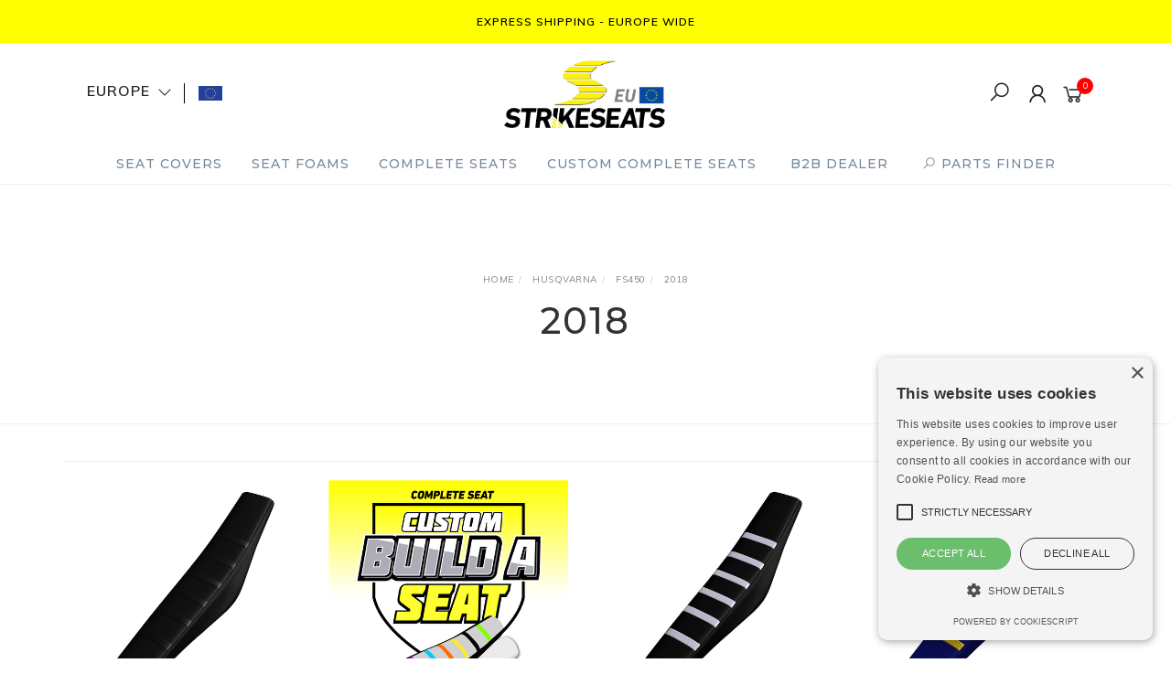

--- FILE ---
content_type: text/html; charset=utf-8
request_url: https://www.strikeseats.eu/product-finder/husqvarna/fs450/2018/
body_size: 34951
content:
<!DOCTYPE html>
<html lang="en">
<head itemscope itemtype="http://schema.org/WebSite">
	<meta http-equiv="Content-Type" content="text/html; charset=utf-8"/>
<meta name="keywords" content="Husqvarna FS450 2018"/>
<meta name="description" content="2018 - Husqvarna FS450 2018"/>
<meta name="viewport" content="width=device-width, initial-scale=1.0, user-scalable=0"/>
<meta property="og:image" content="https://www.strikeseats.eu/assets/website_logo.png"/>
<meta property="og:title" content="Husqvarna FS450 2018"/>
<meta property="og:site_name" content="Strike Seats Europe"/>
<meta property="og:type" content="website"/>
<meta property="og:url" content="https://www.strikeseats.eu/product-finder/husqvarna/fs450/2018/"/>
<meta property="og:description" content="2018 - Husqvarna FS450 2018"/>

<title itemprop='name'>Husqvarna FS450 2018</title>
<link rel="canonical" href="https://www.strikeseats.eu/product-finder/husqvarna/fs450/2018/" itemprop="url"/>
<link rel="shortcut icon" href="/assets/favicon_logo.png?1767916928"/>
<link rel="stylesheet" type="text/css" href="https://maxcdn.bootstrapcdn.com/font-awesome/4.7.0/css/font-awesome.min.css" media="all"/>
<link rel="stylesheet" type="text/css" href="https://cdn.neto.com.au/assets/neto-cdn/jquery_ui/1.11.1/css/custom-theme/jquery-ui-1.8.18.custom.css" media="all"/>
<link rel="stylesheet" type="text/css" href="https://cdn.neto.com.au/assets/neto-cdn/fancybox/2.1.5/jquery.fancybox.css" media="all"/>
<link class="theme-selector" rel="stylesheet" type="text/css" href="/assets/themes/gallant-STSEU001-V3/css/app.css?1767916928" media="all"/>
<link rel="stylesheet" type="text/css" href="/assets/themes/gallant-STSEU001-V3/css/style.css?1767916928" media="all"/>
<link rel="stylesheet" type="text/css" href="/assets/themes/gallant-STSEU001-V3/js/slick/slick.css?1767916928"/>
<link rel="stylesheet" type="text/css" href="/assets/themes/gallant-STSEU001-V3/js/slick/slick-theme.css?1767916928"/>
<link href="https://fonts.googleapis.com/css?family=Montserrat:300,400,500,600,700" rel="stylesheet">
<link href="https://fonts.googleapis.com/css?family=Muli:400,600,700,800" rel="stylesheet">
<link rel="stylesheet" href="https://maxcdn.icons8.com/fonts/line-awesome/1.1/css/line-awesome-font-awesome.min.css">
<!--[if lte IE 8]>
	<script type="text/javascript" src="https://cdn.neto.com.au/assets/neto-cdn/html5shiv/3.7.0/html5shiv.js"></script>
	<script type="text/javascript" src="https://cdn.neto.com.au/assets/neto-cdn/respond.js/1.3.0/respond.min.js"></script>
<![endif]-->
<!-- Begin: Script 103 -->
<script type="text/javascript" charset="UTF-8" src="//cdn.cookie-script.com/s/5974c1a9c4b11d147a24d81ea7c7bab8.js"></script>
<!-- End: Script 103 -->
<!-- Begin: Script 104 -->
<!-- Google tag (gtag.js) -->
<script async src="https://www.googletagmanager.com/gtag/js?id=G-RPZL61XD8Q"></script>
<script>
  window.dataLayer = window.dataLayer || [];
  function gtag(){dataLayer.push(arguments);}
  gtag('js', new Date());

  gtag('config', 'G-RPZL61XD8Q');
</script>

<!-- Google Tag Manager -->
<script>(function(w,d,s,l,i){w[l]=w[l]||[];w[l].push({'gtm.start':
new Date().getTime(),event:'gtm.js'});var f=d.getElementsByTagName(s)[0],
j=d.createElement(s),dl=l!='dataLayer'?'&l='+l:'';j.async=true;j.src=
'https://www.googletagmanager.com/gtm.js?id='+i+dl;f.parentNode.insertBefore(j,f);
})(window,document,'script','dataLayer','GTM-MM4SPBNS');</script>
<!-- End Google Tag Manager -->
<!-- End: Script 104 -->


	<!-- Dynamic Converter --> 
	<!--<script src="https://converter.dynamicconverter.com/accounts/33/33630.js"></script>-->
</head>

<body id="n_content" class="n_gallant-STSEU001-V3  template-product-finder">
	<a href="#main-content" class="sr-only sr-only-focusable">Skip to main content</a>

	<!-- Announcement -->
	<section id="wrapper-announcement">
			<div class="container text-center">
				<div class="row"><div class="col-xs-12">
					<a href="/customer-service">
						<span>EXPRESS Shipping - Europe Wide</span>
					</a>
				</div></div>
			</div>
		</section>

	<!-- Header -->
	<header id="wrapper-header">
		<div class="container hidden-xs hidden-sm">
			<!-- Social Icons -->
				<div class="col-sm-4">
				<div  id="countrySelect" class="country-select jsCountrySelect">
					<div class="country-select__dropdown-btn">
						<p class="country-select__title">EUROPE <i class="fa fa-angle-down" aria-hidden="true"></i></p>
						<img src="/assets/themes/gallant-STSEU001-V3//img/flag-eu.png?1767916928" class="country-select__flag" alt="country-flag">
					</div>
					<ul class="country-select__options jsToggle"><li  class="country-select__list-item">
						
						<a href="https://www.strikeseats.com.au" class="country-select__inner">
							<img src="/assets/marketing/77.png?1663326759" width="26px" height="16px" alt="AU" class="img-responsive">
							<p class="country-select__sub-title">AUSTRALIA</p>
							
						</a>
						
					</li><li  class="country-select__list-item">
						
						<a href="https://www.strikeseats.co.uk/" class="country-select__inner">
							<img src="/assets/marketing/75.png?1663326713" width="26px" height="16px" alt="GB" class="img-responsive">
							<p class="country-select__sub-title">UNITED KINGDOM</p>
							
						</a>
						
					</li><li  class="country-select__list-item">
						
						<a href="https://www.strikeseats.com/" class="country-select__inner">
							<img src="/assets/marketing/78.jpg?1716886081" width="26px" height="15px" alt="US" class="img-responsive">
							<p class="country-select__sub-title">UNITED STATES</p>
							
						</a>
						
					</li></ul>
				</div>
			</div>

			<!-- Logo -->
			<div class="wrapper-logo col-sm-4 text-center">
				<a href="https://www.strikeseats.eu" title="Strike Seats Europe">
					<img class="logo" src="/assets/website_logo.png" alt="Strike Seats Europe"/>
				</a>
			</div>

			<div class="wrapper-utility col-sm-4 text-right">
				<!-- Search -->
				<div class="header-search">
					<button class="search-btn" type="button" data-toggle="collapse" data-target="#searchToggle" aria-expanded="true"><i class="fa fa-search"></i></button>
				</div>

				<!-- Accounts Menu -->
				<div class="header-account">
					<div class="wrapper-accounts hidden-xs btn-group">
							<span nloader-content-id="gNY4yLEXPURhwFGts7OB5U4vRdLXTeKMX55d6dv7UN04aRuy77rwMz-AvD2G3RY79UGsf-03B6tEwCHzjdbuxA" nloader-content="[base64]" nloader-data="n_y3NLNoSTCz6utel06My6LBBYhsoUvN2kT0DKP7-aA"></span></ul>
					</div>
				</div>

				<!-- Cart -->
				<div id="header-cart">
					<a href="#" data-toggle="dropdown" id="cartcontentsheader">
						<i class="fa fa-shopping-cart" aria-hidden="true"></i> <span rel="a2c_item_count">0</span></span></a>
					<ul class="dropdown-menu">
						<li class="box" id="neto-dropdown">
							<div class="body padding" id="cartcontents"></div>
							<div class="footer"></div>
						</li>
					</ul>
				</div>
			</div>
		</div>

		<!-- Desktop Menu -->
		<section id="wrapper-staticmenu" class="navbar-responsive-collapse hidden-xs hidden-sm">
			<div class="container">
				<ul class="nav navbar-nav category-menu">
							<li class="lvl-1 dropdown dropdown-hover">
											<a href="https://www.strikeseats.eu/seat-covers/" class="ease dropdown-toggle">Seat Covers <i class="fa fa-angle-down" aria-hidden="true"></i></a>
											<ul class="dropdown-menu level2">
													<li class="lvl-2 dropdown dropdown-hover"> <a href="https://www.strikeseats.eu/seat-covers/gripper/" class="ease nuhover dropdown-toggle">Gripper</a>
											<ul class="dropdown-menu dropdown-menu-horizontal">
													<li class="lvl-3">
											<a href="https://www.strikeseats.eu/seat-covers/gripper/beta/">Beta</a>
										</li><li class="lvl-3">
											<a href="https://www.strikeseats.eu/seat-covers/gripper/gas-gas/">Gas Gas</a>
										</li><li class="lvl-3">
											<a href="https://www.strikeseats.eu/seat-covers/gripper/honda/">Honda</a>
										</li><li class="lvl-3">
											<a href="https://www.strikeseats.eu/seat-covers/gripper/husqvarna/">Husqvarna</a>
										</li><li class="lvl-3">
											<a href="https://www.strikeseats.eu/seat-covers/gripper/kawasaki/">Kawasaki</a>
										</li><li class="lvl-3">
											<a href="https://www.strikeseats.eu/seat-covers/gripper/ktm/">KTM</a>
										</li><li class="lvl-3">
											<a href="https://www.strikeseats.eu/seat-covers/gripper/sherco/">Sherco</a>
										</li><li class="lvl-3">
											<a href="https://www.strikeseats.eu/seat-covers/gripper/stark-future/">Stark Future</a>
										</li><li class="lvl-3">
											<a href="https://www.strikeseats.eu/seat-covers/gripper/suzuki/">Suzuki</a>
										</li><li class="lvl-3">
											<a href="https://www.strikeseats.eu/seat-covers/gripper/triumph/">Triumph</a>
										</li><li class="lvl-3">
											<a href="https://www.strikeseats.eu/seat-covers/gripper/yamaha/">Yamaha</a>
										</li>
												</ul>
											</li><li class="lvl-2 dropdown dropdown-hover"> <a href="https://www.strikeseats.eu/seat-covers/gripper-ribbed/" class="ease nuhover dropdown-toggle">Gripper Ribbed</a>
											<ul class="dropdown-menu dropdown-menu-horizontal">
													<li class="lvl-3">
											<a href="https://www.strikeseats.eu/seat-covers/gripper-ribbed/beta/">Beta</a>
										</li><li class="lvl-3">
											<a href="https://www.strikeseats.eu/seat-covers/gripper-ribbed/gas-gas/">Gas Gas</a>
										</li><li class="lvl-3">
											<a href="https://www.strikeseats.eu/seat-covers/gripper-ribbed/honda/">Honda</a>
										</li><li class="lvl-3">
											<a href="https://www.strikeseats.eu/seat-covers/gripper-ribbed/husqvarna/">Husqvarna</a>
										</li><li class="lvl-3">
											<a href="https://www.strikeseats.eu/seat-covers/gripper-ribbed/kawasaki/">Kawasaki</a>
										</li><li class="lvl-3">
											<a href="https://www.strikeseats.eu/seat-covers/gripper-ribbed/ktm/">KTM</a>
										</li><li class="lvl-3">
											<a href="https://www.strikeseats.eu/seat-covers/gripper-ribbed/sherco/">Sherco</a>
										</li><li class="lvl-3">
											<a href="https://www.strikeseats.eu/seat-covers/gripper-ribbed/stark-future/">Stark Future</a>
										</li><li class="lvl-3">
											<a href="https://www.strikeseats.eu/seat-covers/gripper-ribbed/suzuki/">Suzuki</a>
										</li><li class="lvl-3">
											<a href="https://www.strikeseats.eu/seat-covers/gripper-ribbed/triumph/">Triumph</a>
										</li><li class="lvl-3">
											<a href="https://www.strikeseats.eu/seat-covers/gripper-ribbed/yamaha/">Yamaha</a>
										</li>
												</ul>
											</li><li class="lvl-2 "> <a href="https://www.strikeseats.eu/seat-covers/custom-made-seat-covers/" class="ease nuhover dropdown-toggle">Custom Made Seat Covers</a>
											</li>
												</ul>
											</li><li class="lvl-1 dropdown dropdown-hover">
											<a href="https://www.strikeseats.eu/seat-foams/" class="ease dropdown-toggle">Seat Foams <i class="fa fa-angle-down" aria-hidden="true"></i></a>
											<ul class="dropdown-menu level2">
													<li class="lvl-2 "> <a href="https://www.strikeseats.eu/seat-foams/beta/" class="ease nuhover dropdown-toggle">Beta</a>
											</li><li class="lvl-2 "> <a href="https://www.strikeseats.eu/seat-foams/cobra/" class="ease nuhover dropdown-toggle">Cobra</a>
											</li><li class="lvl-2 "> <a href="https://www.strikeseats.eu/seat-foams/gas-gas/" class="ease nuhover dropdown-toggle">Gas Gas</a>
											</li><li class="lvl-2 "> <a href="https://www.strikeseats.eu/seat-foams/honda/" class="ease nuhover dropdown-toggle">Honda</a>
											</li><li class="lvl-2 "> <a href="https://www.strikeseats.eu/seat-foams/husqvarna/" class="ease nuhover dropdown-toggle">Husqvarna</a>
											</li><li class="lvl-2 "> <a href="https://www.strikeseats.eu/seat-foams/kawasaki/" class="ease nuhover dropdown-toggle">Kawasaki</a>
											</li><li class="lvl-2 "> <a href="https://www.strikeseats.eu/seat-foams/ktm/" class="ease nuhover dropdown-toggle">KTM</a>
											</li><li class="lvl-2 "> <a href="https://www.strikeseats.eu/seat-foams/sherco/" class="ease nuhover dropdown-toggle">Sherco</a>
											</li><li class="lvl-2 "> <a href="https://www.strikeseats.eu/seat-foams/stark-future/" class="ease nuhover dropdown-toggle">Stark Future</a>
											</li><li class="lvl-2 "> <a href="https://www.strikeseats.eu/seat-foams/sur-ron/" class="ease nuhover dropdown-toggle">Sur Ron</a>
											</li><li class="lvl-2 "> <a href="https://www.strikeseats.eu/seat-foams/suzuki/" class="ease nuhover dropdown-toggle">Suzuki</a>
											</li><li class="lvl-2 "> <a href="https://www.strikeseats.eu/seat-foams/tm/" class="ease nuhover dropdown-toggle">TM</a>
											</li><li class="lvl-2 "> <a href="https://www.strikeseats.eu/seat-foams/triumph/" class="ease nuhover dropdown-toggle">Triumph</a>
											</li><li class="lvl-2 "> <a href="https://www.strikeseats.eu/seat-foams/yamaha/" class="ease nuhover dropdown-toggle">Yamaha</a>
											</li><li class="lvl-2 "> <a href="https://www.strikeseats.eu/seat-foams/seat-foam-accessories/" class="ease nuhover dropdown-toggle">Seat Foam Accessories</a>
											</li>
												</ul>
											</li><li class="lvl-1 dropdown dropdown-hover">
											<a href="https://www.strikeseats.eu/complete-seats/" class="ease dropdown-toggle">Complete Seats <i class="fa fa-angle-down" aria-hidden="true"></i></a>
											<ul class="dropdown-menu level2">
													<li class="lvl-2 "> <a href="https://www.strikeseats.eu/complete-seats/gas-gas/" class="ease nuhover dropdown-toggle">Gas Gas</a>
											</li><li class="lvl-2 "> <a href="https://www.strikeseats.eu/complete-seats/honda/" class="ease nuhover dropdown-toggle">Honda</a>
											</li><li class="lvl-2 "> <a href="https://www.strikeseats.eu/complete-seats/husqvarna/" class="ease nuhover dropdown-toggle">Husqvarna</a>
											</li><li class="lvl-2 "> <a href="https://www.strikeseats.eu/complete-seats/kawasaki/" class="ease nuhover dropdown-toggle">Kawasaki</a>
											</li><li class="lvl-2 "> <a href="https://www.strikeseats.eu/complete-seats/ktm/" class="ease nuhover dropdown-toggle">KTM</a>
											</li><li class="lvl-2 "> <a href="https://www.strikeseats.eu/complete-seats/suzuki/" class="ease nuhover dropdown-toggle">Suzuki</a>
											</li><li class="lvl-2 "> <a href="https://www.strikeseats.eu/complete-seats/yamaha/" class="ease nuhover dropdown-toggle">Yamaha</a>
											</li>
												</ul>
											</li><li class="lvl-1 ">
											<a href="https://www.strikeseats.eu/custom-complete-seats/" class="ease ">Custom Complete Seats </a>
											</li>
							<li class="lvl-1 ">
											<a href="/_myacct/wholesaleregister" class="ease ">B2B Dealer </a>
											</li>
							<li id="openFinder" class="lvl-1 jsOpenFinder">
								<a href="#"><i class="fa fa-search"></i> PARTS FINDER</a>
								
							</li>
						</ul>
						
				</div>
		</section>
		<div id="productFidnerPopup" class="popup-wrap">
			<div class="text-center">
				<i id="closeFinder" class="fa fa-chevron-up" aria-hidden="true"></i>
			</div>
		
			<section id="productFinder" class="product-finder">
    <h2 class="product-finder__title">PARTS FINDER FOR YOUR MOTORBIKE</h2>
    <div class="product-finder__text"><p>
        Search by make, model & year below
    </p></div>


<div class="parts-finder__wrapper">  
 
    <div class="product-finder__inputs">       
        <div class="product-finder__btn-wrap jsCmpatList">
            <div class="product-finder__btn">
                <img src="/assets/themes/gallant-STSEU001-V3/img/Motorcycle Icon-ai.png?1767916928" alt="">
                PARTS FINDER             
            </div>
        </div>
        <div class="product-finder__select-wrap">     
            <div class="product-finder__select">
                <select name="" class="jsSelect1">   
                    <option disabled selected>Make</option>                   
                </select>
            </div>
            <div class="product-finder__select">
                <select name="" class="jsSelect2" disabled>   
                    <option disabled selected>Model</option>                    
                </select>
            </div>
            <div class="product-finder__select" >
                <select name="" class="jsSelect3" disabled>   
                    <option disabled selected>Year</option>                       
                </select>
                    
            </div>
        </div>   
        <div class="product-finder__btn-wrap jsCmpatList">
           <a class="product-finder__search jsSearchBtn" href="#"><i class="fa fa-search"></i> SEARCH</a>
        </div>
</div>

    </div>
</section>
		</div>
		<div id="overlay" class="overlay"></div>
	</header>

	<!-- MOBILE -->
	<div class="wrapper-mob-header visible-xs visible-sm">
		<div class="mob-logo">
			<a href="https://www.strikeseats.eu" title="Strike Seats Europe">
				<img class="logo" src="/assets/website_logo.png" alt="Strike Seats Europe"/>
			</a>
		</div>
		<div class="mob-links">
			<span class="mob-search">
				<button class="search-btn" type="button" data-toggle="collapse" data-target="#searchToggle" aria-expanded="true"><i class="fa fa-search"></i></button>
			</span>
			<span class="mob-cart">
				<a href="https://www.strikeseats.eu/_mycart?tkn=cart&ts=1768941656795626" aria-label="Shopping cart">
					<div><i class="fa fa-shopping-cart" aria-hidden="true"></i></div>
					<span class="cart-count text-center" rel="a2c_item_count">0</span>
				</a>
			</span>
			<span class="mob-menu">
				<button class="navbar-slide-toggler navbar-toggler" type="button">
					<span class="h2"><i class="fa fa-bars"></i></span>
				</button>
			</span>
		</div>
	</div>

	<!-- Mobile Menu Script -->
	


	<!-- Mobile Menu -->
	<div class="overlay"></div>
	<div id="mobile-menu" class="visible-xs visible-sm">
		<div class="content-inner">
			<!-- Cart & Account -->
			<div class="account-btn">
				<a href="https://www.strikeseats.eu/_myacct" class="btn btn-default" aria-label="Account">
					<i class="fa fa-user"></i> <span nloader-content-id="YEj0mwD62B8qR_MWMfVD0B_MB_cAbh7y25tw21S7tWw4aRuy77rwMz-AvD2G3RY79UGsf-03B6tEwCHzjdbuxA" nloader-content="j6gcoOvqm1OI-Pc4YvMcc9iJFBNnFveiJVPfo19ah-vP4F9z40XS1P5lKcN7hCFYEirQbtsYsXzcbJFPePXxrT1XcO4pj_7mtZBms7lqibE" nloader-data="n_y3NLNoSTCz6utel06My6LBBYhsoUvN2kT0DKP7-aA"></span></a>
				<a class="navbar-slide-toggler navbar-toggler closebtn btn btn-default">
					<i class="fa fa-times"></i>
				</a>
			</div>

			<div class="navbar-collapse navbar-responsive-collapse">
				<ul class="nav navbar-nav" id="mob-menu">
							<li class="lvl-1">
											<div class="menu-level-wrapper">
				 										<a href="https://www.strikeseats.eu/seat-covers/" class="collapsed mob-drop">Seat Covers</a>
												 		<span data-toggle="collapse" data-parent="#mob-menu" href="#mob-menu-107" class="collapsed mob-drop"></span>
													</div>
													<ul id="mob-menu-107" class="panel-collapse collapse collapse-menu">
														<li class="lvl-2 dropdown dropdown-hover">
											<div class="menu-level-wrapper">
														<a href="https://www.strikeseats.eu/seat-covers/gripper/" class="collapsed mob-drop">Gripper</a>
														<span data-toggle="collapse" data-parent="#mob-menu" href="#mob-menu-109" class="collapsed mob-drop"></span>
													</div>
													<ul id="mob-menu-109" class="panel-collapse collapse collapse-menu">
														<li class="lvl-3">
												<a href="https://www.strikeseats.eu/seat-covers/gripper/beta/">Beta</a>
											</li><li class="lvl-3">
												<a href="https://www.strikeseats.eu/seat-covers/gripper/gas-gas/">Gas Gas</a>
											</li><li class="lvl-3">
												<a href="https://www.strikeseats.eu/seat-covers/gripper/honda/">Honda</a>
											</li><li class="lvl-3">
												<a href="https://www.strikeseats.eu/seat-covers/gripper/husqvarna/">Husqvarna</a>
											</li><li class="lvl-3">
												<a href="https://www.strikeseats.eu/seat-covers/gripper/kawasaki/">Kawasaki</a>
											</li><li class="lvl-3">
												<a href="https://www.strikeseats.eu/seat-covers/gripper/ktm/">KTM</a>
											</li><li class="lvl-3">
												<a href="https://www.strikeseats.eu/seat-covers/gripper/sherco/">Sherco</a>
											</li><li class="lvl-3">
												<a href="https://www.strikeseats.eu/seat-covers/gripper/stark-future/">Stark Future</a>
											</li><li class="lvl-3">
												<a href="https://www.strikeseats.eu/seat-covers/gripper/suzuki/">Suzuki</a>
											</li><li class="lvl-3">
												<a href="https://www.strikeseats.eu/seat-covers/gripper/triumph/">Triumph</a>
											</li><li class="lvl-3">
												<a href="https://www.strikeseats.eu/seat-covers/gripper/yamaha/">Yamaha</a>
											</li>
													</ul>
											</li><li class="lvl-2 dropdown dropdown-hover">
											<div class="menu-level-wrapper">
														<a href="https://www.strikeseats.eu/seat-covers/gripper-ribbed/" class="collapsed mob-drop">Gripper Ribbed</a>
														<span data-toggle="collapse" data-parent="#mob-menu" href="#mob-menu-111" class="collapsed mob-drop"></span>
													</div>
													<ul id="mob-menu-111" class="panel-collapse collapse collapse-menu">
														<li class="lvl-3">
												<a href="https://www.strikeseats.eu/seat-covers/gripper-ribbed/beta/">Beta</a>
											</li><li class="lvl-3">
												<a href="https://www.strikeseats.eu/seat-covers/gripper-ribbed/gas-gas/">Gas Gas</a>
											</li><li class="lvl-3">
												<a href="https://www.strikeseats.eu/seat-covers/gripper-ribbed/honda/">Honda</a>
											</li><li class="lvl-3">
												<a href="https://www.strikeseats.eu/seat-covers/gripper-ribbed/husqvarna/">Husqvarna</a>
											</li><li class="lvl-3">
												<a href="https://www.strikeseats.eu/seat-covers/gripper-ribbed/kawasaki/">Kawasaki</a>
											</li><li class="lvl-3">
												<a href="https://www.strikeseats.eu/seat-covers/gripper-ribbed/ktm/">KTM</a>
											</li><li class="lvl-3">
												<a href="https://www.strikeseats.eu/seat-covers/gripper-ribbed/sherco/">Sherco</a>
											</li><li class="lvl-3">
												<a href="https://www.strikeseats.eu/seat-covers/gripper-ribbed/stark-future/">Stark Future</a>
											</li><li class="lvl-3">
												<a href="https://www.strikeseats.eu/seat-covers/gripper-ribbed/suzuki/">Suzuki</a>
											</li><li class="lvl-3">
												<a href="https://www.strikeseats.eu/seat-covers/gripper-ribbed/triumph/">Triumph</a>
											</li><li class="lvl-3">
												<a href="https://www.strikeseats.eu/seat-covers/gripper-ribbed/yamaha/">Yamaha</a>
											</li>
													</ul>
											</li><li class="lvl-2 ">
											<div class="menu-level-wrapper">
														<a href="https://www.strikeseats.eu/seat-covers/custom-made-seat-covers/">Custom Made Seat Covers</a>
													</div>
											</li>
													</ul>
											</li><li class="lvl-1">
											<div class="menu-level-wrapper">
				 										<a href="https://www.strikeseats.eu/seat-foams/" class="collapsed mob-drop">Seat Foams</a>
												 		<span data-toggle="collapse" data-parent="#mob-menu" href="#mob-menu-106" class="collapsed mob-drop"></span>
													</div>
													<ul id="mob-menu-106" class="panel-collapse collapse collapse-menu">
														<li class="lvl-2 ">
											<div class="menu-level-wrapper">
														<a href="https://www.strikeseats.eu/seat-foams/beta/">Beta</a>
													</div>
											</li><li class="lvl-2 ">
											<div class="menu-level-wrapper">
														<a href="https://www.strikeseats.eu/seat-foams/cobra/">Cobra</a>
													</div>
											</li><li class="lvl-2 ">
											<div class="menu-level-wrapper">
														<a href="https://www.strikeseats.eu/seat-foams/gas-gas/">Gas Gas</a>
													</div>
											</li><li class="lvl-2 ">
											<div class="menu-level-wrapper">
														<a href="https://www.strikeseats.eu/seat-foams/honda/">Honda</a>
													</div>
											</li><li class="lvl-2 ">
											<div class="menu-level-wrapper">
														<a href="https://www.strikeseats.eu/seat-foams/husqvarna/">Husqvarna</a>
													</div>
											</li><li class="lvl-2 ">
											<div class="menu-level-wrapper">
														<a href="https://www.strikeseats.eu/seat-foams/kawasaki/">Kawasaki</a>
													</div>
											</li><li class="lvl-2 ">
											<div class="menu-level-wrapper">
														<a href="https://www.strikeseats.eu/seat-foams/ktm/">KTM</a>
													</div>
											</li><li class="lvl-2 ">
											<div class="menu-level-wrapper">
														<a href="https://www.strikeseats.eu/seat-foams/sherco/">Sherco</a>
													</div>
											</li><li class="lvl-2 ">
											<div class="menu-level-wrapper">
														<a href="https://www.strikeseats.eu/seat-foams/stark-future/">Stark Future</a>
													</div>
											</li><li class="lvl-2 ">
											<div class="menu-level-wrapper">
														<a href="https://www.strikeseats.eu/seat-foams/sur-ron/">Sur Ron</a>
													</div>
											</li><li class="lvl-2 ">
											<div class="menu-level-wrapper">
														<a href="https://www.strikeseats.eu/seat-foams/suzuki/">Suzuki</a>
													</div>
											</li><li class="lvl-2 ">
											<div class="menu-level-wrapper">
														<a href="https://www.strikeseats.eu/seat-foams/tm/">TM</a>
													</div>
											</li><li class="lvl-2 ">
											<div class="menu-level-wrapper">
														<a href="https://www.strikeseats.eu/seat-foams/triumph/">Triumph</a>
													</div>
											</li><li class="lvl-2 ">
											<div class="menu-level-wrapper">
														<a href="https://www.strikeseats.eu/seat-foams/yamaha/">Yamaha</a>
													</div>
											</li><li class="lvl-2 ">
											<div class="menu-level-wrapper">
														<a href="https://www.strikeseats.eu/seat-foams/seat-foam-accessories/">Seat Foam Accessories</a>
													</div>
											</li>
													</ul>
											</li><li class="lvl-1">
											<div class="menu-level-wrapper">
				 										<a href="https://www.strikeseats.eu/complete-seats/" class="collapsed mob-drop">Complete Seats</a>
												 		<span data-toggle="collapse" data-parent="#mob-menu" href="#mob-menu-3389" class="collapsed mob-drop"></span>
													</div>
													<ul id="mob-menu-3389" class="panel-collapse collapse collapse-menu">
														<li class="lvl-2 ">
											<div class="menu-level-wrapper">
														<a href="https://www.strikeseats.eu/complete-seats/gas-gas/">Gas Gas</a>
													</div>
											</li><li class="lvl-2 ">
											<div class="menu-level-wrapper">
														<a href="https://www.strikeseats.eu/complete-seats/honda/">Honda</a>
													</div>
											</li><li class="lvl-2 ">
											<div class="menu-level-wrapper">
														<a href="https://www.strikeseats.eu/complete-seats/husqvarna/">Husqvarna</a>
													</div>
											</li><li class="lvl-2 ">
											<div class="menu-level-wrapper">
														<a href="https://www.strikeseats.eu/complete-seats/kawasaki/">Kawasaki</a>
													</div>
											</li><li class="lvl-2 ">
											<div class="menu-level-wrapper">
														<a href="https://www.strikeseats.eu/complete-seats/ktm/">KTM</a>
													</div>
											</li><li class="lvl-2 ">
											<div class="menu-level-wrapper">
														<a href="https://www.strikeseats.eu/complete-seats/suzuki/">Suzuki</a>
													</div>
											</li><li class="lvl-2 ">
											<div class="menu-level-wrapper">
														<a href="https://www.strikeseats.eu/complete-seats/yamaha/">Yamaha</a>
													</div>
											</li>
													</ul>
											</li><li class="lvl-1">
											<div class="menu-level-wrapper">
														<a href="https://www.strikeseats.eu/custom-complete-seats/">Custom Complete Seats</a>
													</div>
											</li>
							<li class="lvl-1">
											<div class="menu-level-wrapper">
														<a href="/_myacct/wholesaleregister">B2B Dealer</a>
													</div>
											</li><li  class="lvl-1">
								<div class="menu-level-wrapper  jsOpenFinder">
									<a href="#"><i class="fa fa-search"></i> PARTS FINDER</a>
								</div>
								
							</li>
						</ul>
				</div>
			<br><br>
			<div id="countrySelectCopy" class="country-select jsCountrySelect"> 

			</div>

		</div>
	</div>
	<div class="clear"></div>
	</div>

	<div id="searchToggle" class="collapse" aria-expanded="true">
		<form class="search-form" name="productsearch" method="get" action="/">
			<div class="form-group">
				<input type="hidden" name="rf" value="kw">
				<input class="form-control input-lg search-bar ajax_search" id="name_search" autocomplete="off" name="kw" value="" placeholder="Search our range..." type="search">
				<button type="submit" value="Search" class="search-btn-submit"><i class="fa fa-search"></i></button>
			</div>
			<button class="search-close-btn" type="button" data-toggle="collapse" data-target="#searchToggle" aria-expanded="true" aria-controls="collapseExample"><i class="fa fa-times" aria-hidden="true"></i></button>
		</form>
	</div>

	<!-- Main Content -->
	<div id="main-content" class="container" role="main"></div>

<div class="page-header fullwidth " style="background:url('') no-repeat center; background-size:cover;">
	<div class="container">
		<ul class="breadcrumb" itemscope itemtype="http://schema.org/BreadcrumbList">
					<li itemprop="itemListElement" itemscope itemtype="http://schema.org/ListItem">
						<a href="https://www.strikeseats.eu" itemprop="item"><span itemprop="name">Home</span></a>
						<meta itemprop="position" content="0" />
					</li><li itemprop="itemListElement" itemscope itemtype="http://schema.org/ListItem">
					<a href="/product-finder/husqvarna/" itemprop="item"><span itemprop="name">Husqvarna</span></a>
					<meta itemprop="position" content="1" />
				</li><li itemprop="itemListElement" itemscope itemtype="http://schema.org/ListItem">
					<a href="/product-finder/husqvarna/fs450/" itemprop="item"><span itemprop="name">FS450</span></a>
					<meta itemprop="position" content="2" />
				</li><li itemprop="itemListElement" itemscope itemtype="http://schema.org/ListItem">
					<a href="/product-finder/husqvarna/fs450/2018/" itemprop="item"><span itemprop="name">2018</span></a>
					<meta itemprop="position" content="3" />
				</li></ul>
		<h1>2018</h1>
		</div>
</div>

<div class="container">
	

	<hr>
						<div class="row"><article class="wrapper-thumbnail col-xxs-12 col-xs-6 col-sm-4 col-md-4 col-lg-3 fadeinslow" aria-label="Product Thumbnail">
	<div class="thumbnail" itemscope itemtype="http://schema.org/Product">
	    <meta itemprop="brand" content="Strikeseats"/>
		<meta itemprop="mpn" content="051221"/>
		<meta itemprop="sku" content="051221"/>
		<meta itemprop="name" content="Husqvarna TC/TX 17-18 /FC 16-18 TE/FE 17-19 BLACK/BLACK/BLACK Gripper Ribbed Seat Cover"/>
		<meta itemprop="url" content="https://www.strikeseats.eu/husqvarna-tc-tx-17-18-fc-16-18-te-fe-17-19-black-b~439"/>
		<meta itemprop="description" content="Husqvarna TC/TX 17-18 /FC 16-18 TE/FE 17-19 BLACK/BLACK/BLACK Gripper Ribbed Seat Cover"/>
		<a href="https://www.strikeseats.eu/husqvarna-tc-tx-17-18-fc-16-18-te-fe-17-19-black-b~439" class="thumbnail-image">
			<img itemprop="image" src="/assets/thumbL/051221.jpg?20220916130840" class="product-image" alt="Husqvarna TC/TX 17-18 /FC 16-18 TE/FE 17-19 BLACK/BLACK/BLACK Gripper Ribbed Seat Cover">
		</a>
		<div class="caption" itemprop="offers" itemscope itemtype="http://schema.org/Offer" >
		    <meta itemprop="priceCurrency" content="EUR">
			<h3 itemprop="name" ><a href="https://www.strikeseats.eu/husqvarna-tc-tx-17-18-fc-16-18-te-fe-17-19-black-b~439" itemprop="url" title="Husqvarna TC/TX 17-18 /FC 16-18 TE/FE 17-19 BLACK/BLACK/BLACK Gripper Ribbed Seat Cover" >Husqvarna TC/TX 17-18 /FC 16-18 TE/FE 17-19 BLACK/BLACK/BLACK Gripper Ribbed Seat Cover</a></h3>
			<p class="price">
				<a href="https://www.strikeseats.eu/husqvarna-tc-tx-17-18-fc-16-18-te-fe-17-19-black-b~439">
					<span itemprop="price" content="57.5" >€57.50</span>
					</a>
			</p>
			</div>

		
		
		</div>

</article><article class="wrapper-thumbnail col-xxs-12 col-xs-6 col-sm-4 col-md-4 col-lg-3 fadeinslow" aria-label="Product Thumbnail">
	<div class="thumbnail" itemscope itemtype="http://schema.org/Product">
	    <meta itemprop="brand" content="Strikeseats"/>
		<meta itemprop="mpn" content="Custom-Complete-Seat-602"/>
		<meta itemprop="sku" content="Custom-Complete-Seat-602"/>
		<meta itemprop="name" content="Husqvarna TC/TX 17-18 /FC 16-18 TE/FE 17-19 Custom Complete Seat"/>
		<meta itemprop="url" content="https://www.strikeseats.eu/Husqvarna-TC/TX-17-18-/FC-16-18-TE/FE-17-19-Custom-Complete-Seat"/>
		<meta itemprop="description" content="Husqvarna TC/TX 17-18 /FC 16-18 TE/FE 17-19 Custom Complete Seat"/>
		<a href="https://www.strikeseats.eu/Husqvarna-TC/TX-17-18-/FC-16-18-TE/FE-17-19-Custom-Complete-Seat" class="thumbnail-image">
			<img itemprop="image" src="/assets/thumbL/Custom-Complete-Seat-602.jpg?20251222231133" class="product-image" alt="Husqvarna TC/TX 17-18 /FC 16-18 TE/FE 17-19 Custom Complete Seat">
		</a>
		<div class="caption" itemprop="offers" itemscope itemtype="http://schema.org/Offer" >
		    <meta itemprop="priceCurrency" content="EUR">
			<h3 itemprop="name" ><a href="https://www.strikeseats.eu/Husqvarna-TC/TX-17-18-/FC-16-18-TE/FE-17-19-Custom-Complete-Seat" itemprop="url" title="Husqvarna TC/TX 17-18 /FC 16-18 TE/FE 17-19 Custom Complete Seat" >Husqvarna TC/TX 17-18 /FC 16-18 TE/FE 17-19 Custom Complete Seat</a></h3>
			<p class="price">
				<a href="https://www.strikeseats.eu/Husqvarna-TC/TX-17-18-/FC-16-18-TE/FE-17-19-Custom-Complete-Seat">
					<span itemprop="price" content="177.5" >€177.50</span>
					</a>
			</p>
			</div>

		
		
		</div>

</article><article class="wrapper-thumbnail col-xxs-12 col-xs-6 col-sm-4 col-md-4 col-lg-3 fadeinslow" aria-label="Product Thumbnail">
	<div class="thumbnail" itemscope itemtype="http://schema.org/Product">
	    <meta itemprop="brand" content="Strikeseats"/>
		<meta itemprop="mpn" content="051227"/>
		<meta itemprop="sku" content="051227"/>
		<meta itemprop="name" content="Husqvarna TC/TX 17-18 /FC 16-18 TE/FE 17-19 WHITE/BLACK/BLACK Gripper Ribbed Seat Cover"/>
		<meta itemprop="url" content="https://www.strikeseats.eu/husqvarna-tc-tx-17-18-fc-16-18-te-fe-17-19-white-b"/>
		<meta itemprop="description" content="Husqvarna TC/TX 17-18 /FC 16-18 TE/FE 17-19 WHITE/BLACK/BLACK Gripper Ribbed Seat Cover"/>
		<a href="https://www.strikeseats.eu/husqvarna-tc-tx-17-18-fc-16-18-te-fe-17-19-white-b" class="thumbnail-image">
			<img itemprop="image" src="/assets/thumbL/051227.jpg?20220916132321" class="product-image" alt="Husqvarna TC/TX 17-18 /FC 16-18 TE/FE 17-19 WHITE/BLACK/BLACK Gripper Ribbed Seat Cover">
		</a>
		<div class="caption" itemprop="offers" itemscope itemtype="http://schema.org/Offer" >
		    <meta itemprop="priceCurrency" content="EUR">
			<h3 itemprop="name" ><a href="https://www.strikeseats.eu/husqvarna-tc-tx-17-18-fc-16-18-te-fe-17-19-white-b" itemprop="url" title="Husqvarna TC/TX 17-18 /FC 16-18 TE/FE 17-19 WHITE/BLACK/BLACK Gripper Ribbed Seat Cover" >Husqvarna TC/TX 17-18 /FC 16-18 TE/FE 17-19 WHITE/BLACK/BLACK Gripper Ribbed Seat Cover</a></h3>
			<p class="price">
				<a href="https://www.strikeseats.eu/husqvarna-tc-tx-17-18-fc-16-18-te-fe-17-19-white-b">
					<span itemprop="price" content="57.5" >€57.50</span>
					</a>
			</p>
			</div>

		
		
		</div>

</article><article class="wrapper-thumbnail col-xxs-12 col-xs-6 col-sm-4 col-md-4 col-lg-3 fadeinslow" aria-label="Product Thumbnail">
	<div class="thumbnail" itemscope itemtype="http://schema.org/Product">
	    <meta itemprop="brand" content="Strikeseats"/>
		<meta itemprop="mpn" content="051226"/>
		<meta itemprop="sku" content="051226"/>
		<meta itemprop="name" content="Husqvarna TC/TX 17-18 /FC 16-18 TE/FE 17-19 YELLOW/NAVY/NAVY Gripper Ribbed Seat Cover"/>
		<meta itemprop="url" content="https://www.strikeseats.eu/husqvarna-tc-tx-17-18-fc-16-18-te-fe-17-19-yellow~444"/>
		<meta itemprop="description" content="Husqvarna TC/TX 17-18 /FC 16-18 TE/FE 17-19 YELLOW/NAVY/NAVY Gripper Ribbed Seat Cover"/>
		<a href="https://www.strikeseats.eu/husqvarna-tc-tx-17-18-fc-16-18-te-fe-17-19-yellow~444" class="thumbnail-image">
			<img itemprop="image" src="/assets/thumbL/051226.jpg?20220916130736" class="product-image" alt="Husqvarna TC/TX 17-18 /FC 16-18 TE/FE 17-19 YELLOW/NAVY/NAVY Gripper Ribbed Seat Cover">
		</a>
		<div class="caption" itemprop="offers" itemscope itemtype="http://schema.org/Offer" >
		    <meta itemprop="priceCurrency" content="EUR">
			<h3 itemprop="name" ><a href="https://www.strikeseats.eu/husqvarna-tc-tx-17-18-fc-16-18-te-fe-17-19-yellow~444" itemprop="url" title="Husqvarna TC/TX 17-18 /FC 16-18 TE/FE 17-19 YELLOW/NAVY/NAVY Gripper Ribbed Seat Cover" >Husqvarna TC/TX 17-18 /FC 16-18 TE/FE 17-19 YELLOW/NAVY/NAVY Gripper Ribbed Seat Cover</a></h3>
			<p class="price">
				<a href="https://www.strikeseats.eu/husqvarna-tc-tx-17-18-fc-16-18-te-fe-17-19-yellow~444">
					<span itemprop="price" content="57.5" >€57.50</span>
					</a>
			</p>
			</div>

		
		
		</div>

</article><div class="col-xs-12 col-md-12 text-center">
								
							</div>
						</div>
				<div class="col-xs-12 col-md-12 text-center">
					<ul class="pagination">
						<li class="active"><a href="/product-finder/husqvarna/fs450/2018/?pgnum=1">1</a></li>
					</ul>
				</div>




<!-- Share -->
</div></div>

		<!-- USPs section -->
		<section class="wrapper-usps">
				<div class="container"><div class="advert-usp col-xxs-12 col-xs-4">
  <div class="advert-usp-icon">
    <i class="fa fa-phone"></i>
  </div>
  <div class="advert-usp-content">
    <a href="">
      <h5>Need Assistance?</h5><p>Call / Email &amp; Chat with us today!</p></a>
  </div>
</div><div class="advert-usp col-xxs-12 col-xs-4">
  <div class="advert-usp-icon">
    <i class="fa fa-motorcycle"></i>
  </div>
  <div class="advert-usp-content">
    <a href="">
      <h5>5250 + PRODUCTS</h5><p>Easy Online Ordering</p></a>
  </div>
</div><div class="advert-usp col-xxs-12 col-xs-4">
  <div class="advert-usp-icon">
    <i class="fa fa-truck"></i>
  </div>
  <div class="advert-usp-content">
    <a href="/">
      <h5>EXPRESS SHIPPING</h5><p>On orders over €99 - Europe Wide</p></a>
  </div>
</div></div>
			</section>
		</div>

		<footer class="footer-height">
			<div class="container">
				<div class="row">
					<div class="column-links col-xs-12 col-sm-7 col-md-8">
						<div class="row">
							<div class="col-xs-12 col-sm-3">
										<h4 class="hidden-xs">Service</h4>
										<h4 class="visible-xs collapsed" data-toggle="collapse" data-target="#footer-0">Service <i class="fa fa-plus"></i></h4>
										<ul id="footer-0" class="nav nav-pills nav-stacked collapse navbar-collapse">
											<li><a href="/_myacct">My Account</a></li><li><a href="/_myacct/nr_track_order">Track Order</a></li><li><a href="/_myacct/warranty">Resolution Centre</a></li><li><a href="/_myacct/wholesaleregister">B2B Dealer Online</a></li><li><a href="/_myacct/wholesaleregister">Wholesale Registration</a></li>
										</ul>
									</div><div class="col-xs-12 col-sm-3">
										<h4 class="hidden-xs">About Us</h4>
										<h4 class="visible-xs collapsed" data-toggle="collapse" data-target="#footer-1">About Us <i class="fa fa-plus"></i></h4>
										<ul id="footer-1" class="nav nav-pills nav-stacked collapse navbar-collapse">
											<li><a href="/about-us/">About Us</a></li><li><a href="/blog/our-blog/">Installation Guide / Our Blog</a></li><li><a href="/Installation-Guide-Video">Installation Guide - Video</a></li><li><a href="/form/contact-us/">Contact Us</a></li>
										</ul>
									</div><div class="col-xs-12 col-sm-3">
										<h4 class="hidden-xs">Information</h4>
										<h4 class="visible-xs collapsed" data-toggle="collapse" data-target="#footer-2">Information <i class="fa fa-plus"></i></h4>
										<ul id="footer-2" class="nav nav-pills nav-stacked collapse navbar-collapse">
											<li><a href="/website-terms-of-use/">Terms of Use</a></li><li><a href="/privacy-policy/">Privacy Policy</a></li><li><a href="/FAQ">FAQs</a></li><li><a href="/customer-service">Shipping / Customer Service</a></li>
										</ul>
									</div><div class="col-xs-12 col-sm-3">
										<h4 class="hidden-xs">Company</h4>
										<h4 class="visible-xs collapsed" data-toggle="collapse" data-target="#footer-3">Company <i class="fa fa-plus"></i></h4>
										<ul id="footer-3" class="nav nav-pills nav-stacked collapse navbar-collapse">
											<li><a href="/international-distributors/">International Distributors</a></li><li><a href="https://www.strikeseats.com.au/">Strikeseats Australia</a></li><li><a href="https://www.strikeseats.co.uk/">Strikeseats UK</a></li><li><a href="https://www.strikeseats.eu/">Strikeseats Europe</a></li><li><a href="https://www.strikeseats.com/">Strikeseats USA</a></li><li><a href="/_myacct/wholesaleregister">Strikeseats Dealer / B2B</a></li>
										</ul>
									</div>
						</div>
					</div>
					<div class="col-xs-12 col-sm-5 col-md-4 column-newsletter">
						<h4>Contact Us</h4>
						<ul class="footer-info">
							<!--<li class="phone"><a href="tel:+441257448811">+44 1257 448811</a></li>
							-->
							<!--<li class="eadd"><a href="mailto:info@strikeseats.eu">info@strikeseats.eu</a></li>
							-->
							<li><p><strong>Strikeseats EUROPE</strong><br />
Phone: <a href="tel:+44 1257 448811">+44 1257 448811</a><br />
Email: <a href="mailto:info@strikeseats.eu">info@strikeseats.eu</a><br />
Address: Pelt, Belgium<br />
<img alt="" src="/assets/images/EU.jpg" style="width: 46px; height: 100%;" /></p></li>
						</ul>
						<ul class="list-inline list-social" itemscope itemtype="http://schema.org/Organization">
							<meta itemprop="url" content="https://www.strikeseats.eu"/>
							<meta itemprop="logo" content="https://www.strikeseats.eu/assets/website_logo.png"/>
							<meta itemprop="name" content="Strike Seats Europe"/>
							<li><a itemprop="sameAs" href="https://www.facebook.com/strikeseats" target="_blank"><i class="fa fa-facebook text-facebook"></i></a></li>
							<li><a itemprop="sameAs" href="https://www.youtube.com/@Strikeseats" target="_blank"><i class="fa fa-youtube text-youtube"></i></a></li>
							<li><a itemprop="sameAs" href="https://www.instagram.com/strikeseats.eu" target="_blank"><i class="fa fa-instagram text-instagram"></i></a></li>
							</ul>
					</div>
				</div>
			</div>
		</footer>

		<script>
   
			const categoryList = {
				'lvl1': [],
				'lvl2': [],
				'lvl3': []        
			};
			let parent1 = '';

			let catParent, catParent2;
			categoryList['lvl1'].push({'name':'Beta', 'url': 'https://www.strikeseats.eu/product-finder/beta/'}); 
				catParent = 'Beta'
				categoryList['lvl2'].push({'name':'125RR 2T', 'url': 'https://www.strikeseats.eu/product-finder/beta/125rr-2t/', 'parent': catParent});   
					catParent2 = '125RR 2T'
					categoryList['lvl3'].push({'name':'2020',  'url': 'https://www.strikeseats.eu/product-finder/beta/125rr-2t/2020/','parent1': catParent,  'parent': catParent2});categoryList['lvl3'].push({'name':'2021',  'url': 'https://www.strikeseats.eu/product-finder/beta/125rr-2t/2021/','parent1': catParent,  'parent': catParent2});categoryList['lvl3'].push({'name':'2022',  'url': 'https://www.strikeseats.eu/product-finder/beta/125rr-2t/2022/','parent1': catParent,  'parent': catParent2});categoryList['lvl3'].push({'name':'2023',  'url': 'https://www.strikeseats.eu/product-finder/beta/125rr-2t/2023/','parent1': catParent,  'parent': catParent2});categoryList['lvl3'].push({'name':'2024',  'url': 'https://www.strikeseats.eu/product-finder/beta/125rr-2t/2024/','parent1': catParent,  'parent': catParent2});categoryList['lvl2'].push({'name':'125RR 2T RACING', 'url': 'https://www.strikeseats.eu/product-finder/beta/125rr-2t-racing/', 'parent': catParent});   
					catParent2 = '125RR 2T RACING'
					categoryList['lvl3'].push({'name':'2020',  'url': 'https://www.strikeseats.eu/product-finder/beta/125rr-2t-racing/2020/','parent1': catParent,  'parent': catParent2});categoryList['lvl3'].push({'name':'2021',  'url': 'https://www.strikeseats.eu/product-finder/beta/125rr-2t-racing/2021/','parent1': catParent,  'parent': catParent2});categoryList['lvl3'].push({'name':'2022',  'url': 'https://www.strikeseats.eu/product-finder/beta/125rr-2t-racing/2022/','parent1': catParent,  'parent': catParent2});categoryList['lvl3'].push({'name':'2023',  'url': 'https://www.strikeseats.eu/product-finder/beta/125rr-2t-racing/2023/','parent1': catParent,  'parent': catParent2});categoryList['lvl3'].push({'name':'2024',  'url': 'https://www.strikeseats.eu/product-finder/beta/125rr-2t-racing/2024/','parent1': catParent,  'parent': catParent2});categoryList['lvl2'].push({'name':'125RR-S', 'url': 'https://www.strikeseats.eu/product-finder/beta/125rr-s/', 'parent': catParent});   
					catParent2 = '125RR-S'
					categoryList['lvl3'].push({'name':'2017',  'url': 'https://www.strikeseats.eu/product-finder/beta/125rr-s/2017/','parent1': catParent,  'parent': catParent2});categoryList['lvl3'].push({'name':'2018',  'url': 'https://www.strikeseats.eu/product-finder/beta/125rr-s/2018/','parent1': catParent,  'parent': catParent2});categoryList['lvl3'].push({'name':'2019',  'url': 'https://www.strikeseats.eu/product-finder/beta/125rr-s/2019/','parent1': catParent,  'parent': catParent2});categoryList['lvl2'].push({'name':'200RR 2T', 'url': 'https://www.strikeseats.eu/product-finder/beta/200rr-2t/', 'parent': catParent});   
					catParent2 = '200RR 2T'
					categoryList['lvl3'].push({'name':'2020',  'url': 'https://www.strikeseats.eu/product-finder/beta/200rr-2t/2020/','parent1': catParent,  'parent': catParent2});categoryList['lvl3'].push({'name':'2021',  'url': 'https://www.strikeseats.eu/product-finder/beta/200rr-2t/2021/','parent1': catParent,  'parent': catParent2});categoryList['lvl3'].push({'name':'2022',  'url': 'https://www.strikeseats.eu/product-finder/beta/200rr-2t/2022/','parent1': catParent,  'parent': catParent2});categoryList['lvl3'].push({'name':'2023',  'url': 'https://www.strikeseats.eu/product-finder/beta/200rr-2t/2023/','parent1': catParent,  'parent': catParent2});categoryList['lvl3'].push({'name':'2024',  'url': 'https://www.strikeseats.eu/product-finder/beta/200rr-2t/2024/','parent1': catParent,  'parent': catParent2});categoryList['lvl2'].push({'name':'250RR 2T', 'url': 'https://www.strikeseats.eu/product-finder/beta/250rr-2t/', 'parent': catParent});   
					catParent2 = '250RR 2T'
					categoryList['lvl3'].push({'name':'2020',  'url': 'https://www.strikeseats.eu/product-finder/beta/250rr-2t/2020/','parent1': catParent,  'parent': catParent2});categoryList['lvl3'].push({'name':'2021',  'url': 'https://www.strikeseats.eu/product-finder/beta/250rr-2t/2021/','parent1': catParent,  'parent': catParent2});categoryList['lvl3'].push({'name':'2022',  'url': 'https://www.strikeseats.eu/product-finder/beta/250rr-2t/2022/','parent1': catParent,  'parent': catParent2});categoryList['lvl3'].push({'name':'2023',  'url': 'https://www.strikeseats.eu/product-finder/beta/250rr-2t/2023/','parent1': catParent,  'parent': catParent2});categoryList['lvl3'].push({'name':'2024',  'url': 'https://www.strikeseats.eu/product-finder/beta/250rr-2t/2024/','parent1': catParent,  'parent': catParent2});categoryList['lvl2'].push({'name':'250RR 2T RACING', 'url': 'https://www.strikeseats.eu/product-finder/beta/250rr-2t-racing/', 'parent': catParent});   
					catParent2 = '250RR 2T RACING'
					categoryList['lvl3'].push({'name':'2020',  'url': 'https://www.strikeseats.eu/product-finder/beta/250rr-2t-racing/2020/','parent1': catParent,  'parent': catParent2});categoryList['lvl3'].push({'name':'2021',  'url': 'https://www.strikeseats.eu/product-finder/beta/250rr-2t-racing/2021/','parent1': catParent,  'parent': catParent2});categoryList['lvl3'].push({'name':'2022',  'url': 'https://www.strikeseats.eu/product-finder/beta/250rr-2t-racing/2022/','parent1': catParent,  'parent': catParent2});categoryList['lvl3'].push({'name':'2023',  'url': 'https://www.strikeseats.eu/product-finder/beta/250rr-2t-racing/2023/','parent1': catParent,  'parent': catParent2});categoryList['lvl3'].push({'name':'2024',  'url': 'https://www.strikeseats.eu/product-finder/beta/250rr-2t-racing/2024/','parent1': catParent,  'parent': catParent2});categoryList['lvl2'].push({'name':'300RR 2T', 'url': 'https://www.strikeseats.eu/product-finder/beta/300rr-2t/', 'parent': catParent});   
					catParent2 = '300RR 2T'
					categoryList['lvl3'].push({'name':'2020',  'url': 'https://www.strikeseats.eu/product-finder/beta/300rr-2t/2020/','parent1': catParent,  'parent': catParent2});categoryList['lvl3'].push({'name':'2021',  'url': 'https://www.strikeseats.eu/product-finder/beta/300rr-2t/2021/','parent1': catParent,  'parent': catParent2});categoryList['lvl3'].push({'name':'2022',  'url': 'https://www.strikeseats.eu/product-finder/beta/300rr-2t/2022/','parent1': catParent,  'parent': catParent2});categoryList['lvl3'].push({'name':'2023',  'url': 'https://www.strikeseats.eu/product-finder/beta/300rr-2t/2023/','parent1': catParent,  'parent': catParent2});categoryList['lvl3'].push({'name':'2024',  'url': 'https://www.strikeseats.eu/product-finder/beta/300rr-2t/2024/','parent1': catParent,  'parent': catParent2});categoryList['lvl2'].push({'name':'300RR 2T RACING', 'url': 'https://www.strikeseats.eu/product-finder/beta/300rr-2t-racing/', 'parent': catParent});   
					catParent2 = '300RR 2T RACING'
					categoryList['lvl3'].push({'name':'2020',  'url': 'https://www.strikeseats.eu/product-finder/beta/300rr-2t-racing/2020/','parent1': catParent,  'parent': catParent2});categoryList['lvl3'].push({'name':'2021',  'url': 'https://www.strikeseats.eu/product-finder/beta/300rr-2t-racing/2021/','parent1': catParent,  'parent': catParent2});categoryList['lvl3'].push({'name':'2022',  'url': 'https://www.strikeseats.eu/product-finder/beta/300rr-2t-racing/2022/','parent1': catParent,  'parent': catParent2});categoryList['lvl3'].push({'name':'2023',  'url': 'https://www.strikeseats.eu/product-finder/beta/300rr-2t-racing/2023/','parent1': catParent,  'parent': catParent2});categoryList['lvl3'].push({'name':'2024',  'url': 'https://www.strikeseats.eu/product-finder/beta/300rr-2t-racing/2024/','parent1': catParent,  'parent': catParent2});categoryList['lvl2'].push({'name':'300RX 2T', 'url': 'https://www.strikeseats.eu/product-finder/beta/300rx-2t/', 'parent': catParent});   
					catParent2 = '300RX 2T'
					categoryList['lvl3'].push({'name':'2023',  'url': 'https://www.strikeseats.eu/product-finder/beta/300rx-2t/2023/','parent1': catParent,  'parent': catParent2});categoryList['lvl3'].push({'name':'2024',  'url': 'https://www.strikeseats.eu/product-finder/beta/300rx-2t/2024/','parent1': catParent,  'parent': catParent2});categoryList['lvl2'].push({'name':'350RR 4T', 'url': 'https://www.strikeseats.eu/product-finder/beta/350rr-4t/', 'parent': catParent});   
					catParent2 = '350RR 4T'
					categoryList['lvl3'].push({'name':'2020',  'url': 'https://www.strikeseats.eu/product-finder/beta/350rr-4t/2020/','parent1': catParent,  'parent': catParent2});categoryList['lvl3'].push({'name':'2021',  'url': 'https://www.strikeseats.eu/product-finder/beta/350rr-4t/2021/','parent1': catParent,  'parent': catParent2});categoryList['lvl3'].push({'name':'2022',  'url': 'https://www.strikeseats.eu/product-finder/beta/350rr-4t/2022/','parent1': catParent,  'parent': catParent2});categoryList['lvl3'].push({'name':'2023',  'url': 'https://www.strikeseats.eu/product-finder/beta/350rr-4t/2023/','parent1': catParent,  'parent': catParent2});categoryList['lvl3'].push({'name':'2024',  'url': 'https://www.strikeseats.eu/product-finder/beta/350rr-4t/2024/','parent1': catParent,  'parent': catParent2});categoryList['lvl2'].push({'name':'350RR 4T RACING', 'url': 'https://www.strikeseats.eu/product-finder/beta/350rr-4t-racing/', 'parent': catParent});   
					catParent2 = '350RR 4T RACING'
					categoryList['lvl3'].push({'name':'2020',  'url': 'https://www.strikeseats.eu/product-finder/beta/350rr-4t-racing/2020/','parent1': catParent,  'parent': catParent2});categoryList['lvl3'].push({'name':'2021',  'url': 'https://www.strikeseats.eu/product-finder/beta/350rr-4t-racing/2021/','parent1': catParent,  'parent': catParent2});categoryList['lvl3'].push({'name':'2022',  'url': 'https://www.strikeseats.eu/product-finder/beta/350rr-4t-racing/2022/','parent1': catParent,  'parent': catParent2});categoryList['lvl3'].push({'name':'2023',  'url': 'https://www.strikeseats.eu/product-finder/beta/350rr-4t-racing/2023/','parent1': catParent,  'parent': catParent2});categoryList['lvl3'].push({'name':'2024',  'url': 'https://www.strikeseats.eu/product-finder/beta/350rr-4t-racing/2024/','parent1': catParent,  'parent': catParent2});categoryList['lvl2'].push({'name':'350RR-S', 'url': 'https://www.strikeseats.eu/product-finder/beta/350rr-s/', 'parent': catParent});   
					catParent2 = '350RR-S'
					categoryList['lvl3'].push({'name':'2017',  'url': 'https://www.strikeseats.eu/product-finder/beta/350rr-s/2017/','parent1': catParent,  'parent': catParent2});categoryList['lvl3'].push({'name':'2018',  'url': 'https://www.strikeseats.eu/product-finder/beta/350rr-s/2018/','parent1': catParent,  'parent': catParent2});categoryList['lvl3'].push({'name':'2019',  'url': 'https://www.strikeseats.eu/product-finder/beta/350rr-s/2019/','parent1': catParent,  'parent': catParent2});categoryList['lvl2'].push({'name':'390RR 4T', 'url': 'https://www.strikeseats.eu/product-finder/beta/390rr-4t/', 'parent': catParent});   
					catParent2 = '390RR 4T'
					categoryList['lvl3'].push({'name':'2020',  'url': 'https://www.strikeseats.eu/product-finder/beta/390rr-4t/2020/','parent1': catParent,  'parent': catParent2});categoryList['lvl3'].push({'name':'2021',  'url': 'https://www.strikeseats.eu/product-finder/beta/390rr-4t/2021/','parent1': catParent,  'parent': catParent2});categoryList['lvl3'].push({'name':'2022',  'url': 'https://www.strikeseats.eu/product-finder/beta/390rr-4t/2022/','parent1': catParent,  'parent': catParent2});categoryList['lvl3'].push({'name':'2023',  'url': 'https://www.strikeseats.eu/product-finder/beta/390rr-4t/2023/','parent1': catParent,  'parent': catParent2});categoryList['lvl3'].push({'name':'2024',  'url': 'https://www.strikeseats.eu/product-finder/beta/390rr-4t/2024/','parent1': catParent,  'parent': catParent2});categoryList['lvl2'].push({'name':'390RR 4T RACING', 'url': 'https://www.strikeseats.eu/product-finder/beta/390rr-4t-racing/', 'parent': catParent});   
					catParent2 = '390RR 4T RACING'
					categoryList['lvl3'].push({'name':'2020',  'url': 'https://www.strikeseats.eu/product-finder/beta/390rr-4t-racing/2020/','parent1': catParent,  'parent': catParent2});categoryList['lvl3'].push({'name':'2021',  'url': 'https://www.strikeseats.eu/product-finder/beta/390rr-4t-racing/2021/','parent1': catParent,  'parent': catParent2});categoryList['lvl3'].push({'name':'2022',  'url': 'https://www.strikeseats.eu/product-finder/beta/390rr-4t-racing/2022/','parent1': catParent,  'parent': catParent2});categoryList['lvl3'].push({'name':'2023',  'url': 'https://www.strikeseats.eu/product-finder/beta/390rr-4t-racing/2023/','parent1': catParent,  'parent': catParent2});categoryList['lvl3'].push({'name':'2024',  'url': 'https://www.strikeseats.eu/product-finder/beta/390rr-4t-racing/2024/','parent1': catParent,  'parent': catParent2});categoryList['lvl2'].push({'name':'390RR-S', 'url': 'https://www.strikeseats.eu/product-finder/beta/390rr-s/', 'parent': catParent});   
					catParent2 = '390RR-S'
					categoryList['lvl3'].push({'name':'2017',  'url': 'https://www.strikeseats.eu/product-finder/beta/390rr-s/2017/','parent1': catParent,  'parent': catParent2});categoryList['lvl3'].push({'name':'2018',  'url': 'https://www.strikeseats.eu/product-finder/beta/390rr-s/2018/','parent1': catParent,  'parent': catParent2});categoryList['lvl3'].push({'name':'2019',  'url': 'https://www.strikeseats.eu/product-finder/beta/390rr-s/2019/','parent1': catParent,  'parent': catParent2});categoryList['lvl2'].push({'name':'430RR 4T', 'url': 'https://www.strikeseats.eu/product-finder/beta/430rr-4t/', 'parent': catParent});   
					catParent2 = '430RR 4T'
					categoryList['lvl3'].push({'name':'2020',  'url': 'https://www.strikeseats.eu/product-finder/beta/430rr-4t/2020/','parent1': catParent,  'parent': catParent2});categoryList['lvl3'].push({'name':'2021',  'url': 'https://www.strikeseats.eu/product-finder/beta/430rr-4t/2021/','parent1': catParent,  'parent': catParent2});categoryList['lvl3'].push({'name':'2022',  'url': 'https://www.strikeseats.eu/product-finder/beta/430rr-4t/2022/','parent1': catParent,  'parent': catParent2});categoryList['lvl3'].push({'name':'2023',  'url': 'https://www.strikeseats.eu/product-finder/beta/430rr-4t/2023/','parent1': catParent,  'parent': catParent2});categoryList['lvl3'].push({'name':'2024',  'url': 'https://www.strikeseats.eu/product-finder/beta/430rr-4t/2024/','parent1': catParent,  'parent': catParent2});categoryList['lvl2'].push({'name':'430RR 4T RACING', 'url': 'https://www.strikeseats.eu/product-finder/beta/430rr-4t-racing/', 'parent': catParent});   
					catParent2 = '430RR 4T RACING'
					categoryList['lvl3'].push({'name':'2020',  'url': 'https://www.strikeseats.eu/product-finder/beta/430rr-4t-racing/2020/','parent1': catParent,  'parent': catParent2});categoryList['lvl3'].push({'name':'2021',  'url': 'https://www.strikeseats.eu/product-finder/beta/430rr-4t-racing/2021/','parent1': catParent,  'parent': catParent2});categoryList['lvl3'].push({'name':'2022',  'url': 'https://www.strikeseats.eu/product-finder/beta/430rr-4t-racing/2022/','parent1': catParent,  'parent': catParent2});categoryList['lvl3'].push({'name':'2023',  'url': 'https://www.strikeseats.eu/product-finder/beta/430rr-4t-racing/2023/','parent1': catParent,  'parent': catParent2});categoryList['lvl3'].push({'name':'2024',  'url': 'https://www.strikeseats.eu/product-finder/beta/430rr-4t-racing/2024/','parent1': catParent,  'parent': catParent2});categoryList['lvl2'].push({'name':'430RR-S', 'url': 'https://www.strikeseats.eu/product-finder/beta/430rr-s/', 'parent': catParent});   
					catParent2 = '430RR-S'
					categoryList['lvl3'].push({'name':'2017',  'url': 'https://www.strikeseats.eu/product-finder/beta/430rr-s/2017/','parent1': catParent,  'parent': catParent2});categoryList['lvl3'].push({'name':'2018',  'url': 'https://www.strikeseats.eu/product-finder/beta/430rr-s/2018/','parent1': catParent,  'parent': catParent2});categoryList['lvl3'].push({'name':'2019',  'url': 'https://www.strikeseats.eu/product-finder/beta/430rr-s/2019/','parent1': catParent,  'parent': catParent2});categoryList['lvl2'].push({'name':'430RS', 'url': 'https://www.strikeseats.eu/product-finder/beta/430rs/', 'parent': catParent});   
					catParent2 = '430RS'
					categoryList['lvl3'].push({'name':'2015',  'url': 'https://www.strikeseats.eu/product-finder/beta/430rs/2015/','parent1': catParent,  'parent': catParent2});categoryList['lvl3'].push({'name':'2016',  'url': 'https://www.strikeseats.eu/product-finder/beta/430rs/2016/','parent1': catParent,  'parent': catParent2});categoryList['lvl2'].push({'name':'480RR 4T', 'url': 'https://www.strikeseats.eu/product-finder/beta/480rr-4t/', 'parent': catParent});   
					catParent2 = '480RR 4T'
					categoryList['lvl3'].push({'name':'2020',  'url': 'https://www.strikeseats.eu/product-finder/beta/480rr-4t/2020/','parent1': catParent,  'parent': catParent2});categoryList['lvl3'].push({'name':'2021',  'url': 'https://www.strikeseats.eu/product-finder/beta/480rr-4t/2021/','parent1': catParent,  'parent': catParent2});categoryList['lvl3'].push({'name':'2022',  'url': 'https://www.strikeseats.eu/product-finder/beta/480rr-4t/2022/','parent1': catParent,  'parent': catParent2});categoryList['lvl3'].push({'name':'2023',  'url': 'https://www.strikeseats.eu/product-finder/beta/480rr-4t/2023/','parent1': catParent,  'parent': catParent2});categoryList['lvl3'].push({'name':'2024',  'url': 'https://www.strikeseats.eu/product-finder/beta/480rr-4t/2024/','parent1': catParent,  'parent': catParent2});categoryList['lvl2'].push({'name':'480RR 4T RACING', 'url': 'https://www.strikeseats.eu/product-finder/beta/480rr-4t-racing/', 'parent': catParent});   
					catParent2 = '480RR 4T RACING'
					categoryList['lvl3'].push({'name':'2020',  'url': 'https://www.strikeseats.eu/product-finder/beta/480rr-4t-racing/2020/','parent1': catParent,  'parent': catParent2});categoryList['lvl3'].push({'name':'2021',  'url': 'https://www.strikeseats.eu/product-finder/beta/480rr-4t-racing/2021/','parent1': catParent,  'parent': catParent2});categoryList['lvl3'].push({'name':'2022',  'url': 'https://www.strikeseats.eu/product-finder/beta/480rr-4t-racing/2022/','parent1': catParent,  'parent': catParent2});categoryList['lvl3'].push({'name':'2023',  'url': 'https://www.strikeseats.eu/product-finder/beta/480rr-4t-racing/2023/','parent1': catParent,  'parent': catParent2});categoryList['lvl3'].push({'name':'2024',  'url': 'https://www.strikeseats.eu/product-finder/beta/480rr-4t-racing/2024/','parent1': catParent,  'parent': catParent2});categoryList['lvl2'].push({'name':'500RR-S', 'url': 'https://www.strikeseats.eu/product-finder/beta/500rr-s/', 'parent': catParent});   
					catParent2 = '500RR-S'
					categoryList['lvl3'].push({'name':'2017',  'url': 'https://www.strikeseats.eu/product-finder/beta/500rr-s/2017/','parent1': catParent,  'parent': catParent2});categoryList['lvl3'].push({'name':'2018',  'url': 'https://www.strikeseats.eu/product-finder/beta/500rr-s/2018/','parent1': catParent,  'parent': catParent2});categoryList['lvl3'].push({'name':'2019',  'url': 'https://www.strikeseats.eu/product-finder/beta/500rr-s/2019/','parent1': catParent,  'parent': catParent2});categoryList['lvl2'].push({'name':'500RS', 'url': 'https://www.strikeseats.eu/product-finder/beta/500rs/', 'parent': catParent});   
					catParent2 = '500RS'
					categoryList['lvl3'].push({'name':'2015',  'url': 'https://www.strikeseats.eu/product-finder/beta/500rs/2015/','parent1': catParent,  'parent': catParent2});categoryList['lvl3'].push({'name':'2016',  'url': 'https://www.strikeseats.eu/product-finder/beta/500rs/2016/','parent1': catParent,  'parent': catParent2});categoryList['lvl2'].push({'name':'RR250 2T', 'url': 'https://www.strikeseats.eu/product-finder/beta/rr250-2t/', 'parent': catParent});   
					catParent2 = 'RR250 2T'
					categoryList['lvl3'].push({'name':'2013',  'url': 'https://www.strikeseats.eu/product-finder/beta/rr250-2t/2013/','parent1': catParent,  'parent': catParent2});categoryList['lvl3'].push({'name':'2014',  'url': 'https://www.strikeseats.eu/product-finder/beta/rr250-2t/2014/','parent1': catParent,  'parent': catParent2});categoryList['lvl3'].push({'name':'2015',  'url': 'https://www.strikeseats.eu/product-finder/beta/rr250-2t/2015/','parent1': catParent,  'parent': catParent2});categoryList['lvl3'].push({'name':'2016',  'url': 'https://www.strikeseats.eu/product-finder/beta/rr250-2t/2016/','parent1': catParent,  'parent': catParent2});categoryList['lvl3'].push({'name':'2017',  'url': 'https://www.strikeseats.eu/product-finder/beta/rr250-2t/2017/','parent1': catParent,  'parent': catParent2});categoryList['lvl3'].push({'name':'2018',  'url': 'https://www.strikeseats.eu/product-finder/beta/rr250-2t/2018/','parent1': catParent,  'parent': catParent2});categoryList['lvl3'].push({'name':'2019',  'url': 'https://www.strikeseats.eu/product-finder/beta/rr250-2t/2019/','parent1': catParent,  'parent': catParent2});categoryList['lvl2'].push({'name':'RR300 2T', 'url': 'https://www.strikeseats.eu/product-finder/beta/rr300-2t/', 'parent': catParent});   
					catParent2 = 'RR300 2T'
					categoryList['lvl3'].push({'name':'2013',  'url': 'https://www.strikeseats.eu/product-finder/beta/rr300-2t/2013/','parent1': catParent,  'parent': catParent2});categoryList['lvl3'].push({'name':'2014',  'url': 'https://www.strikeseats.eu/product-finder/beta/rr300-2t/2014/','parent1': catParent,  'parent': catParent2});categoryList['lvl3'].push({'name':'2015',  'url': 'https://www.strikeseats.eu/product-finder/beta/rr300-2t/2015/','parent1': catParent,  'parent': catParent2});categoryList['lvl3'].push({'name':'2016',  'url': 'https://www.strikeseats.eu/product-finder/beta/rr300-2t/2016/','parent1': catParent,  'parent': catParent2});categoryList['lvl3'].push({'name':'2017',  'url': 'https://www.strikeseats.eu/product-finder/beta/rr300-2t/2017/','parent1': catParent,  'parent': catParent2});categoryList['lvl3'].push({'name':'2018',  'url': 'https://www.strikeseats.eu/product-finder/beta/rr300-2t/2018/','parent1': catParent,  'parent': catParent2});categoryList['lvl3'].push({'name':'2019',  'url': 'https://www.strikeseats.eu/product-finder/beta/rr300-2t/2019/','parent1': catParent,  'parent': catParent2});categoryList['lvl2'].push({'name':'RR350 4T', 'url': 'https://www.strikeseats.eu/product-finder/beta/rr350-4t/', 'parent': catParent});   
					catParent2 = 'RR350 4T'
					categoryList['lvl3'].push({'name':'2013',  'url': 'https://www.strikeseats.eu/product-finder/beta/rr350-4t/2013/','parent1': catParent,  'parent': catParent2});categoryList['lvl3'].push({'name':'2014',  'url': 'https://www.strikeseats.eu/product-finder/beta/rr350-4t/2014/','parent1': catParent,  'parent': catParent2});categoryList['lvl3'].push({'name':'2015',  'url': 'https://www.strikeseats.eu/product-finder/beta/rr350-4t/2015/','parent1': catParent,  'parent': catParent2});categoryList['lvl3'].push({'name':'2016',  'url': 'https://www.strikeseats.eu/product-finder/beta/rr350-4t/2016/','parent1': catParent,  'parent': catParent2});categoryList['lvl2'].push({'name':'RR390 4T', 'url': 'https://www.strikeseats.eu/product-finder/beta/rr390-4t/', 'parent': catParent});   
					catParent2 = 'RR390 4T'
					categoryList['lvl3'].push({'name':'2013',  'url': 'https://www.strikeseats.eu/product-finder/beta/rr390-4t/2013/','parent1': catParent,  'parent': catParent2});categoryList['lvl3'].push({'name':'2014',  'url': 'https://www.strikeseats.eu/product-finder/beta/rr390-4t/2014/','parent1': catParent,  'parent': catParent2});categoryList['lvl3'].push({'name':'2015',  'url': 'https://www.strikeseats.eu/product-finder/beta/rr390-4t/2015/','parent1': catParent,  'parent': catParent2});categoryList['lvl3'].push({'name':'2016',  'url': 'https://www.strikeseats.eu/product-finder/beta/rr390-4t/2016/','parent1': catParent,  'parent': catParent2});categoryList['lvl2'].push({'name':'RR400 4T', 'url': 'https://www.strikeseats.eu/product-finder/beta/rr400-4t/', 'parent': catParent});   
					catParent2 = 'RR400 4T'
					categoryList['lvl3'].push({'name':'2013',  'url': 'https://www.strikeseats.eu/product-finder/beta/rr400-4t/2013/','parent1': catParent,  'parent': catParent2});categoryList['lvl3'].push({'name':'2014',  'url': 'https://www.strikeseats.eu/product-finder/beta/rr400-4t/2014/','parent1': catParent,  'parent': catParent2});categoryList['lvl2'].push({'name':'RR430 4T', 'url': 'https://www.strikeseats.eu/product-finder/beta/rr430-4t/', 'parent': catParent});   
					catParent2 = 'RR430 4T'
					categoryList['lvl3'].push({'name':'2013',  'url': 'https://www.strikeseats.eu/product-finder/beta/rr430-4t/2013/','parent1': catParent,  'parent': catParent2});categoryList['lvl3'].push({'name':'2014',  'url': 'https://www.strikeseats.eu/product-finder/beta/rr430-4t/2014/','parent1': catParent,  'parent': catParent2});categoryList['lvl3'].push({'name':'2015',  'url': 'https://www.strikeseats.eu/product-finder/beta/rr430-4t/2015/','parent1': catParent,  'parent': catParent2});categoryList['lvl3'].push({'name':'2016',  'url': 'https://www.strikeseats.eu/product-finder/beta/rr430-4t/2016/','parent1': catParent,  'parent': catParent2});categoryList['lvl2'].push({'name':'RR450 4T', 'url': 'https://www.strikeseats.eu/product-finder/beta/rr450-4t/', 'parent': catParent});   
					catParent2 = 'RR450 4T'
					categoryList['lvl3'].push({'name':'2013',  'url': 'https://www.strikeseats.eu/product-finder/beta/rr450-4t/2013/','parent1': catParent,  'parent': catParent2});categoryList['lvl3'].push({'name':'2014',  'url': 'https://www.strikeseats.eu/product-finder/beta/rr450-4t/2014/','parent1': catParent,  'parent': catParent2});categoryList['lvl2'].push({'name':'RR480 4T', 'url': 'https://www.strikeseats.eu/product-finder/beta/rr480-4t/', 'parent': catParent});   
					catParent2 = 'RR480 4T'
					categoryList['lvl3'].push({'name':'2013',  'url': 'https://www.strikeseats.eu/product-finder/beta/rr480-4t/2013/','parent1': catParent,  'parent': catParent2});categoryList['lvl3'].push({'name':'2014',  'url': 'https://www.strikeseats.eu/product-finder/beta/rr480-4t/2014/','parent1': catParent,  'parent': catParent2});categoryList['lvl3'].push({'name':'2015',  'url': 'https://www.strikeseats.eu/product-finder/beta/rr480-4t/2015/','parent1': catParent,  'parent': catParent2});categoryList['lvl3'].push({'name':'2016',  'url': 'https://www.strikeseats.eu/product-finder/beta/rr480-4t/2016/','parent1': catParent,  'parent': catParent2});categoryList['lvl2'].push({'name':'XTrainer 250', 'url': 'https://www.strikeseats.eu/product-finder/beta/xtrainer-250/', 'parent': catParent});   
					catParent2 = 'XTrainer 250'
					categoryList['lvl3'].push({'name':'2015',  'url': 'https://www.strikeseats.eu/product-finder/beta/xtrainer-250/2015/','parent1': catParent,  'parent': catParent2});categoryList['lvl3'].push({'name':'2016',  'url': 'https://www.strikeseats.eu/product-finder/beta/xtrainer-250/2016/','parent1': catParent,  'parent': catParent2});categoryList['lvl3'].push({'name':'2017',  'url': 'https://www.strikeseats.eu/product-finder/beta/xtrainer-250/2017/','parent1': catParent,  'parent': catParent2});categoryList['lvl3'].push({'name':'2018',  'url': 'https://www.strikeseats.eu/product-finder/beta/xtrainer-250/2018/','parent1': catParent,  'parent': catParent2});categoryList['lvl3'].push({'name':'2019',  'url': 'https://www.strikeseats.eu/product-finder/beta/xtrainer-250/2019/','parent1': catParent,  'parent': catParent2});categoryList['lvl3'].push({'name':'2020',  'url': 'https://www.strikeseats.eu/product-finder/beta/xtrainer-250/2020/','parent1': catParent,  'parent': catParent2});categoryList['lvl3'].push({'name':'2021',  'url': 'https://www.strikeseats.eu/product-finder/beta/xtrainer-250/2021/','parent1': catParent,  'parent': catParent2});categoryList['lvl3'].push({'name':'2022',  'url': 'https://www.strikeseats.eu/product-finder/beta/xtrainer-250/2022/','parent1': catParent,  'parent': catParent2});categoryList['lvl3'].push({'name':'2023',  'url': 'https://www.strikeseats.eu/product-finder/beta/xtrainer-250/2023/','parent1': catParent,  'parent': catParent2});categoryList['lvl3'].push({'name':'2024',  'url': 'https://www.strikeseats.eu/product-finder/beta/xtrainer-250/2024/','parent1': catParent,  'parent': catParent2});categoryList['lvl2'].push({'name':'XTrainer 300', 'url': 'https://www.strikeseats.eu/product-finder/beta/xtrainer-300/', 'parent': catParent});   
					catParent2 = 'XTrainer 300'
					categoryList['lvl3'].push({'name':'2015',  'url': 'https://www.strikeseats.eu/product-finder/beta/xtrainer-300/2015/','parent1': catParent,  'parent': catParent2});categoryList['lvl3'].push({'name':'2016',  'url': 'https://www.strikeseats.eu/product-finder/beta/xtrainer-300/2016/','parent1': catParent,  'parent': catParent2});categoryList['lvl3'].push({'name':'2017',  'url': 'https://www.strikeseats.eu/product-finder/beta/xtrainer-300/2017/','parent1': catParent,  'parent': catParent2});categoryList['lvl3'].push({'name':'2018',  'url': 'https://www.strikeseats.eu/product-finder/beta/xtrainer-300/2018/','parent1': catParent,  'parent': catParent2});categoryList['lvl3'].push({'name':'2019',  'url': 'https://www.strikeseats.eu/product-finder/beta/xtrainer-300/2019/','parent1': catParent,  'parent': catParent2});categoryList['lvl3'].push({'name':'2020',  'url': 'https://www.strikeseats.eu/product-finder/beta/xtrainer-300/2020/','parent1': catParent,  'parent': catParent2});categoryList['lvl3'].push({'name':'2021',  'url': 'https://www.strikeseats.eu/product-finder/beta/xtrainer-300/2021/','parent1': catParent,  'parent': catParent2});categoryList['lvl3'].push({'name':'2022',  'url': 'https://www.strikeseats.eu/product-finder/beta/xtrainer-300/2022/','parent1': catParent,  'parent': catParent2});categoryList['lvl3'].push({'name':'2023',  'url': 'https://www.strikeseats.eu/product-finder/beta/xtrainer-300/2023/','parent1': catParent,  'parent': catParent2});categoryList['lvl3'].push({'name':'2024',  'url': 'https://www.strikeseats.eu/product-finder/beta/xtrainer-300/2024/','parent1': catParent,  'parent': catParent2});categoryList['lvl1'].push({'name':'Cobra', 'url': 'https://www.strikeseats.eu/product-finder/cobra/'}); 
				catParent = 'Cobra'
				categoryList['lvl2'].push({'name':'CR50 SRX', 'url': 'https://www.strikeseats.eu/product-finder/cobra/cr50-srx/', 'parent': catParent});   
					catParent2 = 'CR50 SRX'
					categoryList['lvl3'].push({'name':'2021',  'url': 'https://www.strikeseats.eu/product-finder/cobra/cr50-srx/2021/','parent1': catParent,  'parent': catParent2});categoryList['lvl3'].push({'name':'2022',  'url': 'https://www.strikeseats.eu/product-finder/cobra/cr50-srx/2022/','parent1': catParent,  'parent': catParent2});categoryList['lvl3'].push({'name':'2023',  'url': 'https://www.strikeseats.eu/product-finder/cobra/cr50-srx/2023/','parent1': catParent,  'parent': catParent2});categoryList['lvl3'].push({'name':'2024',  'url': 'https://www.strikeseats.eu/product-finder/cobra/cr50-srx/2024/','parent1': catParent,  'parent': catParent2});categoryList['lvl3'].push({'name':'2025',  'url': 'https://www.strikeseats.eu/product-finder/cobra/cr50-srx/2025/','parent1': catParent,  'parent': catParent2});categoryList['lvl2'].push({'name':'CX50 E', 'url': 'https://www.strikeseats.eu/product-finder/cobra/cx50-e/', 'parent': catParent});   
					catParent2 = 'CX50 E'
					categoryList['lvl3'].push({'name':'2024',  'url': 'https://www.strikeseats.eu/product-finder/cobra/cx50-e/2024/','parent1': catParent,  'parent': catParent2});categoryList['lvl3'].push({'name':'2025',  'url': 'https://www.strikeseats.eu/product-finder/cobra/cx50-e/2025/','parent1': catParent,  'parent': catParent2});categoryList['lvl2'].push({'name':'CX50 FWE', 'url': 'https://www.strikeseats.eu/product-finder/cobra/cx50-fwe/', 'parent': catParent});   
					catParent2 = 'CX50 FWE'
					categoryList['lvl3'].push({'name':'2021',  'url': 'https://www.strikeseats.eu/product-finder/cobra/cx50-fwe/2021/','parent1': catParent,  'parent': catParent2});categoryList['lvl3'].push({'name':'2022',  'url': 'https://www.strikeseats.eu/product-finder/cobra/cx50-fwe/2022/','parent1': catParent,  'parent': catParent2});categoryList['lvl3'].push({'name':'2023',  'url': 'https://www.strikeseats.eu/product-finder/cobra/cx50-fwe/2023/','parent1': catParent,  'parent': catParent2});categoryList['lvl3'].push({'name':'2024',  'url': 'https://www.strikeseats.eu/product-finder/cobra/cx50-fwe/2024/','parent1': catParent,  'parent': catParent2});categoryList['lvl3'].push({'name':'2025',  'url': 'https://www.strikeseats.eu/product-finder/cobra/cx50-fwe/2025/','parent1': catParent,  'parent': catParent2});categoryList['lvl2'].push({'name':'CX50 JR', 'url': 'https://www.strikeseats.eu/product-finder/cobra/cx50-jr/', 'parent': catParent});   
					catParent2 = 'CX50 JR'
					categoryList['lvl3'].push({'name':'2021',  'url': 'https://www.strikeseats.eu/product-finder/cobra/cx50-jr/2021/','parent1': catParent,  'parent': catParent2});categoryList['lvl3'].push({'name':'2022',  'url': 'https://www.strikeseats.eu/product-finder/cobra/cx50-jr/2022/','parent1': catParent,  'parent': catParent2});categoryList['lvl3'].push({'name':'2023',  'url': 'https://www.strikeseats.eu/product-finder/cobra/cx50-jr/2023/','parent1': catParent,  'parent': catParent2});categoryList['lvl3'].push({'name':'2024',  'url': 'https://www.strikeseats.eu/product-finder/cobra/cx50-jr/2024/','parent1': catParent,  'parent': catParent2});categoryList['lvl2'].push({'name':'CX50 SR KING', 'url': 'https://www.strikeseats.eu/product-finder/cobra/cx50-sr-king/', 'parent': catParent});   
					catParent2 = 'CX50 SR KING'
					categoryList['lvl3'].push({'name':'2010',  'url': 'https://www.strikeseats.eu/product-finder/cobra/cx50-sr-king/2010/','parent1': catParent,  'parent': catParent2});categoryList['lvl3'].push({'name':'2011',  'url': 'https://www.strikeseats.eu/product-finder/cobra/cx50-sr-king/2011/','parent1': catParent,  'parent': catParent2});categoryList['lvl3'].push({'name':'2012',  'url': 'https://www.strikeseats.eu/product-finder/cobra/cx50-sr-king/2012/','parent1': catParent,  'parent': catParent2});categoryList['lvl3'].push({'name':'2013',  'url': 'https://www.strikeseats.eu/product-finder/cobra/cx50-sr-king/2013/','parent1': catParent,  'parent': catParent2});categoryList['lvl3'].push({'name':'2014',  'url': 'https://www.strikeseats.eu/product-finder/cobra/cx50-sr-king/2014/','parent1': catParent,  'parent': catParent2});categoryList['lvl3'].push({'name':'2015',  'url': 'https://www.strikeseats.eu/product-finder/cobra/cx50-sr-king/2015/','parent1': catParent,  'parent': catParent2});categoryList['lvl3'].push({'name':'2016',  'url': 'https://www.strikeseats.eu/product-finder/cobra/cx50-sr-king/2016/','parent1': catParent,  'parent': catParent2});categoryList['lvl3'].push({'name':'2017',  'url': 'https://www.strikeseats.eu/product-finder/cobra/cx50-sr-king/2017/','parent1': catParent,  'parent': catParent2});categoryList['lvl3'].push({'name':'2018',  'url': 'https://www.strikeseats.eu/product-finder/cobra/cx50-sr-king/2018/','parent1': catParent,  'parent': catParent2});categoryList['lvl3'].push({'name':'2019',  'url': 'https://www.strikeseats.eu/product-finder/cobra/cx50-sr-king/2019/','parent1': catParent,  'parent': catParent2});categoryList['lvl3'].push({'name':'2020',  'url': 'https://www.strikeseats.eu/product-finder/cobra/cx50-sr-king/2020/','parent1': catParent,  'parent': catParent2});categoryList['lvl3'].push({'name':'2021',  'url': 'https://www.strikeseats.eu/product-finder/cobra/cx50-sr-king/2021/','parent1': catParent,  'parent': catParent2});categoryList['lvl3'].push({'name':'2022',  'url': 'https://www.strikeseats.eu/product-finder/cobra/cx50-sr-king/2022/','parent1': catParent,  'parent': catParent2});categoryList['lvl3'].push({'name':'2023',  'url': 'https://www.strikeseats.eu/product-finder/cobra/cx50-sr-king/2023/','parent1': catParent,  'parent': catParent2});categoryList['lvl3'].push({'name':'2024',  'url': 'https://www.strikeseats.eu/product-finder/cobra/cx50-sr-king/2024/','parent1': catParent,  'parent': catParent2});categoryList['lvl3'].push({'name':'2025',  'url': 'https://www.strikeseats.eu/product-finder/cobra/cx50-sr-king/2025/','parent1': catParent,  'parent': catParent2});categoryList['lvl2'].push({'name':'CX65', 'url': 'https://www.strikeseats.eu/product-finder/cobra/cx65/', 'parent': catParent});   
					catParent2 = 'CX65'
					categoryList['lvl3'].push({'name':'2007',  'url': 'https://www.strikeseats.eu/product-finder/cobra/cx65/2007/','parent1': catParent,  'parent': catParent2});categoryList['lvl3'].push({'name':'2008',  'url': 'https://www.strikeseats.eu/product-finder/cobra/cx65/2008/','parent1': catParent,  'parent': catParent2});categoryList['lvl3'].push({'name':'2009',  'url': 'https://www.strikeseats.eu/product-finder/cobra/cx65/2009/','parent1': catParent,  'parent': catParent2});categoryList['lvl3'].push({'name':'2010',  'url': 'https://www.strikeseats.eu/product-finder/cobra/cx65/2010/','parent1': catParent,  'parent': catParent2});categoryList['lvl3'].push({'name':'2011',  'url': 'https://www.strikeseats.eu/product-finder/cobra/cx65/2011/','parent1': catParent,  'parent': catParent2});categoryList['lvl3'].push({'name':'2012',  'url': 'https://www.strikeseats.eu/product-finder/cobra/cx65/2012/','parent1': catParent,  'parent': catParent2});categoryList['lvl3'].push({'name':'2013',  'url': 'https://www.strikeseats.eu/product-finder/cobra/cx65/2013/','parent1': catParent,  'parent': catParent2});categoryList['lvl3'].push({'name':'2014',  'url': 'https://www.strikeseats.eu/product-finder/cobra/cx65/2014/','parent1': catParent,  'parent': catParent2});categoryList['lvl3'].push({'name':'2015',  'url': 'https://www.strikeseats.eu/product-finder/cobra/cx65/2015/','parent1': catParent,  'parent': catParent2});categoryList['lvl3'].push({'name':'2016',  'url': 'https://www.strikeseats.eu/product-finder/cobra/cx65/2016/','parent1': catParent,  'parent': catParent2});categoryList['lvl3'].push({'name':'2017',  'url': 'https://www.strikeseats.eu/product-finder/cobra/cx65/2017/','parent1': catParent,  'parent': catParent2});categoryList['lvl3'].push({'name':'2018',  'url': 'https://www.strikeseats.eu/product-finder/cobra/cx65/2018/','parent1': catParent,  'parent': catParent2});categoryList['lvl3'].push({'name':'2019',  'url': 'https://www.strikeseats.eu/product-finder/cobra/cx65/2019/','parent1': catParent,  'parent': catParent2});categoryList['lvl3'].push({'name':'2020',  'url': 'https://www.strikeseats.eu/product-finder/cobra/cx65/2020/','parent1': catParent,  'parent': catParent2});categoryList['lvl3'].push({'name':'2021',  'url': 'https://www.strikeseats.eu/product-finder/cobra/cx65/2021/','parent1': catParent,  'parent': catParent2});categoryList['lvl3'].push({'name':'2022',  'url': 'https://www.strikeseats.eu/product-finder/cobra/cx65/2022/','parent1': catParent,  'parent': catParent2});categoryList['lvl3'].push({'name':'2023',  'url': 'https://www.strikeseats.eu/product-finder/cobra/cx65/2023/','parent1': catParent,  'parent': catParent2});categoryList['lvl3'].push({'name':'2024',  'url': 'https://www.strikeseats.eu/product-finder/cobra/cx65/2024/','parent1': catParent,  'parent': catParent2});categoryList['lvl3'].push({'name':'2025',  'url': 'https://www.strikeseats.eu/product-finder/cobra/cx65/2025/','parent1': catParent,  'parent': catParent2});categoryList['lvl1'].push({'name':'Gas Gas', 'url': 'https://www.strikeseats.eu/product-finder/gas-gas/'}); 
				catParent = 'Gas Gas'
				categoryList['lvl2'].push({'name':'EC125', 'url': 'https://www.strikeseats.eu/product-finder/gas-gas/ec125/', 'parent': catParent});   
					catParent2 = 'EC125'
					categoryList['lvl3'].push({'name':'2012',  'url': 'https://www.strikeseats.eu/product-finder/gas-gas/ec125/2012/','parent1': catParent,  'parent': catParent2});categoryList['lvl3'].push({'name':'2013',  'url': 'https://www.strikeseats.eu/product-finder/gas-gas/ec125/2013/','parent1': catParent,  'parent': catParent2});categoryList['lvl3'].push({'name':'2014',  'url': 'https://www.strikeseats.eu/product-finder/gas-gas/ec125/2014/','parent1': catParent,  'parent': catParent2});categoryList['lvl3'].push({'name':'2015',  'url': 'https://www.strikeseats.eu/product-finder/gas-gas/ec125/2015/','parent1': catParent,  'parent': catParent2});categoryList['lvl3'].push({'name':'2016',  'url': 'https://www.strikeseats.eu/product-finder/gas-gas/ec125/2016/','parent1': catParent,  'parent': catParent2});categoryList['lvl3'].push({'name':'2017',  'url': 'https://www.strikeseats.eu/product-finder/gas-gas/ec125/2017/','parent1': catParent,  'parent': catParent2});categoryList['lvl2'].push({'name':'EC200', 'url': 'https://www.strikeseats.eu/product-finder/gas-gas/ec200/', 'parent': catParent});   
					catParent2 = 'EC200'
					categoryList['lvl3'].push({'name':'2012',  'url': 'https://www.strikeseats.eu/product-finder/gas-gas/ec200/2012/','parent1': catParent,  'parent': catParent2});categoryList['lvl3'].push({'name':'2013',  'url': 'https://www.strikeseats.eu/product-finder/gas-gas/ec200/2013/','parent1': catParent,  'parent': catParent2});categoryList['lvl3'].push({'name':'2014',  'url': 'https://www.strikeseats.eu/product-finder/gas-gas/ec200/2014/','parent1': catParent,  'parent': catParent2});categoryList['lvl3'].push({'name':'2015',  'url': 'https://www.strikeseats.eu/product-finder/gas-gas/ec200/2015/','parent1': catParent,  'parent': catParent2});categoryList['lvl3'].push({'name':'2016',  'url': 'https://www.strikeseats.eu/product-finder/gas-gas/ec200/2016/','parent1': catParent,  'parent': catParent2});categoryList['lvl3'].push({'name':'2017',  'url': 'https://www.strikeseats.eu/product-finder/gas-gas/ec200/2017/','parent1': catParent,  'parent': catParent2});categoryList['lvl2'].push({'name':'EC250', 'url': 'https://www.strikeseats.eu/product-finder/gas-gas/ec250/', 'parent': catParent});   
					catParent2 = 'EC250'
					categoryList['lvl3'].push({'name':'2012',  'url': 'https://www.strikeseats.eu/product-finder/gas-gas/ec250/2012/','parent1': catParent,  'parent': catParent2});categoryList['lvl3'].push({'name':'2013',  'url': 'https://www.strikeseats.eu/product-finder/gas-gas/ec250/2013/','parent1': catParent,  'parent': catParent2});categoryList['lvl3'].push({'name':'2014',  'url': 'https://www.strikeseats.eu/product-finder/gas-gas/ec250/2014/','parent1': catParent,  'parent': catParent2});categoryList['lvl3'].push({'name':'2015',  'url': 'https://www.strikeseats.eu/product-finder/gas-gas/ec250/2015/','parent1': catParent,  'parent': catParent2});categoryList['lvl3'].push({'name':'2016',  'url': 'https://www.strikeseats.eu/product-finder/gas-gas/ec250/2016/','parent1': catParent,  'parent': catParent2});categoryList['lvl3'].push({'name':'2017',  'url': 'https://www.strikeseats.eu/product-finder/gas-gas/ec250/2017/','parent1': catParent,  'parent': catParent2});categoryList['lvl3'].push({'name':'2018',  'url': 'https://www.strikeseats.eu/product-finder/gas-gas/ec250/2018/','parent1': catParent,  'parent': catParent2});categoryList['lvl3'].push({'name':'2019',  'url': 'https://www.strikeseats.eu/product-finder/gas-gas/ec250/2019/','parent1': catParent,  'parent': catParent2});categoryList['lvl3'].push({'name':'2020',  'url': 'https://www.strikeseats.eu/product-finder/gas-gas/ec250/2020/','parent1': catParent,  'parent': catParent2});categoryList['lvl3'].push({'name':'2021',  'url': 'https://www.strikeseats.eu/product-finder/gas-gas/ec250/2021/','parent1': catParent,  'parent': catParent2});categoryList['lvl3'].push({'name':'2022',  'url': 'https://www.strikeseats.eu/product-finder/gas-gas/ec250/2022/','parent1': catParent,  'parent': catParent2});categoryList['lvl3'].push({'name':'2023',  'url': 'https://www.strikeseats.eu/product-finder/gas-gas/ec250/2023/','parent1': catParent,  'parent': catParent2});categoryList['lvl3'].push({'name':'2024',  'url': 'https://www.strikeseats.eu/product-finder/gas-gas/ec250/2024/','parent1': catParent,  'parent': catParent2});categoryList['lvl3'].push({'name':'2025',  'url': 'https://www.strikeseats.eu/product-finder/gas-gas/ec250/2025/','parent1': catParent,  'parent': catParent2});categoryList['lvl3'].push({'name':'2026',  'url': 'https://www.strikeseats.eu/product-finder/gas-gas/ec250/2026/','parent1': catParent,  'parent': catParent2});categoryList['lvl2'].push({'name':'EC250F', 'url': 'https://www.strikeseats.eu/product-finder/gas-gas/ec250f/', 'parent': catParent});   
					catParent2 = 'EC250F'
					categoryList['lvl3'].push({'name':'2021',  'url': 'https://www.strikeseats.eu/product-finder/gas-gas/ec250f/2021/','parent1': catParent,  'parent': catParent2});categoryList['lvl3'].push({'name':'2022',  'url': 'https://www.strikeseats.eu/product-finder/gas-gas/ec250f/2022/','parent1': catParent,  'parent': catParent2});categoryList['lvl3'].push({'name':'2023',  'url': 'https://www.strikeseats.eu/product-finder/gas-gas/ec250f/2023/','parent1': catParent,  'parent': catParent2});categoryList['lvl3'].push({'name':'2024',  'url': 'https://www.strikeseats.eu/product-finder/gas-gas/ec250f/2024/','parent1': catParent,  'parent': catParent2});categoryList['lvl3'].push({'name':'2025',  'url': 'https://www.strikeseats.eu/product-finder/gas-gas/ec250f/2025/','parent1': catParent,  'parent': catParent2});categoryList['lvl3'].push({'name':'2026',  'url': 'https://www.strikeseats.eu/product-finder/gas-gas/ec250f/2026/','parent1': catParent,  'parent': catParent2});categoryList['lvl2'].push({'name':'EC300', 'url': 'https://www.strikeseats.eu/product-finder/gas-gas/ec300/', 'parent': catParent});   
					catParent2 = 'EC300'
					categoryList['lvl3'].push({'name':'2012',  'url': 'https://www.strikeseats.eu/product-finder/gas-gas/ec300/2012/','parent1': catParent,  'parent': catParent2});categoryList['lvl3'].push({'name':'2013',  'url': 'https://www.strikeseats.eu/product-finder/gas-gas/ec300/2013/','parent1': catParent,  'parent': catParent2});categoryList['lvl3'].push({'name':'2014',  'url': 'https://www.strikeseats.eu/product-finder/gas-gas/ec300/2014/','parent1': catParent,  'parent': catParent2});categoryList['lvl3'].push({'name':'2015',  'url': 'https://www.strikeseats.eu/product-finder/gas-gas/ec300/2015/','parent1': catParent,  'parent': catParent2});categoryList['lvl3'].push({'name':'2016',  'url': 'https://www.strikeseats.eu/product-finder/gas-gas/ec300/2016/','parent1': catParent,  'parent': catParent2});categoryList['lvl3'].push({'name':'2017',  'url': 'https://www.strikeseats.eu/product-finder/gas-gas/ec300/2017/','parent1': catParent,  'parent': catParent2});categoryList['lvl3'].push({'name':'2018',  'url': 'https://www.strikeseats.eu/product-finder/gas-gas/ec300/2018/','parent1': catParent,  'parent': catParent2});categoryList['lvl3'].push({'name':'2019',  'url': 'https://www.strikeseats.eu/product-finder/gas-gas/ec300/2019/','parent1': catParent,  'parent': catParent2});categoryList['lvl3'].push({'name':'2020',  'url': 'https://www.strikeseats.eu/product-finder/gas-gas/ec300/2020/','parent1': catParent,  'parent': catParent2});categoryList['lvl3'].push({'name':'2021',  'url': 'https://www.strikeseats.eu/product-finder/gas-gas/ec300/2021/','parent1': catParent,  'parent': catParent2});categoryList['lvl3'].push({'name':'2022',  'url': 'https://www.strikeseats.eu/product-finder/gas-gas/ec300/2022/','parent1': catParent,  'parent': catParent2});categoryList['lvl3'].push({'name':'2023',  'url': 'https://www.strikeseats.eu/product-finder/gas-gas/ec300/2023/','parent1': catParent,  'parent': catParent2});categoryList['lvl3'].push({'name':'2024',  'url': 'https://www.strikeseats.eu/product-finder/gas-gas/ec300/2024/','parent1': catParent,  'parent': catParent2});categoryList['lvl3'].push({'name':'2025',  'url': 'https://www.strikeseats.eu/product-finder/gas-gas/ec300/2025/','parent1': catParent,  'parent': catParent2});categoryList['lvl3'].push({'name':'2026',  'url': 'https://www.strikeseats.eu/product-finder/gas-gas/ec300/2026/','parent1': catParent,  'parent': catParent2});categoryList['lvl2'].push({'name':'EC350F', 'url': 'https://www.strikeseats.eu/product-finder/gas-gas/ec350f/', 'parent': catParent});   
					catParent2 = 'EC350F'
					categoryList['lvl3'].push({'name':'2021',  'url': 'https://www.strikeseats.eu/product-finder/gas-gas/ec350f/2021/','parent1': catParent,  'parent': catParent2});categoryList['lvl3'].push({'name':'2022',  'url': 'https://www.strikeseats.eu/product-finder/gas-gas/ec350f/2022/','parent1': catParent,  'parent': catParent2});categoryList['lvl3'].push({'name':'2023',  'url': 'https://www.strikeseats.eu/product-finder/gas-gas/ec350f/2023/','parent1': catParent,  'parent': catParent2});categoryList['lvl3'].push({'name':'2024',  'url': 'https://www.strikeseats.eu/product-finder/gas-gas/ec350f/2024/','parent1': catParent,  'parent': catParent2});categoryList['lvl3'].push({'name':'2025',  'url': 'https://www.strikeseats.eu/product-finder/gas-gas/ec350f/2025/','parent1': catParent,  'parent': catParent2});categoryList['lvl3'].push({'name':'2026',  'url': 'https://www.strikeseats.eu/product-finder/gas-gas/ec350f/2026/','parent1': catParent,  'parent': catParent2});categoryList['lvl2'].push({'name':'EC450', 'url': 'https://www.strikeseats.eu/product-finder/gas-gas/ec450/', 'parent': catParent});   
					catParent2 = 'EC450'
					categoryList['lvl3'].push({'name':'2012',  'url': 'https://www.strikeseats.eu/product-finder/gas-gas/ec450/2012/','parent1': catParent,  'parent': catParent2});categoryList['lvl3'].push({'name':'2013',  'url': 'https://www.strikeseats.eu/product-finder/gas-gas/ec450/2013/','parent1': catParent,  'parent': catParent2});categoryList['lvl3'].push({'name':'2014',  'url': 'https://www.strikeseats.eu/product-finder/gas-gas/ec450/2014/','parent1': catParent,  'parent': catParent2});categoryList['lvl3'].push({'name':'2015',  'url': 'https://www.strikeseats.eu/product-finder/gas-gas/ec450/2015/','parent1': catParent,  'parent': catParent2});categoryList['lvl3'].push({'name':'2016',  'url': 'https://www.strikeseats.eu/product-finder/gas-gas/ec450/2016/','parent1': catParent,  'parent': catParent2});categoryList['lvl3'].push({'name':'2017',  'url': 'https://www.strikeseats.eu/product-finder/gas-gas/ec450/2017/','parent1': catParent,  'parent': catParent2});categoryList['lvl2'].push({'name':'EC450F', 'url': 'https://www.strikeseats.eu/product-finder/gas-gas/ec450f/', 'parent': catParent});   
					catParent2 = 'EC450F'
					categoryList['lvl3'].push({'name':'2024',  'url': 'https://www.strikeseats.eu/product-finder/gas-gas/ec450f/2024/','parent1': catParent,  'parent': catParent2});categoryList['lvl3'].push({'name':'2025',  'url': 'https://www.strikeseats.eu/product-finder/gas-gas/ec450f/2025/','parent1': catParent,  'parent': catParent2});categoryList['lvl3'].push({'name':'2026',  'url': 'https://www.strikeseats.eu/product-finder/gas-gas/ec450f/2026/','parent1': catParent,  'parent': catParent2});categoryList['lvl2'].push({'name':'EC500F', 'url': 'https://www.strikeseats.eu/product-finder/gas-gas/ec500f/', 'parent': catParent});   
					catParent2 = 'EC500F'
					categoryList['lvl3'].push({'name':'2024',  'url': 'https://www.strikeseats.eu/product-finder/gas-gas/ec500f/2024/','parent1': catParent,  'parent': catParent2});categoryList['lvl3'].push({'name':'2025',  'url': 'https://www.strikeseats.eu/product-finder/gas-gas/ec500f/2025/','parent1': catParent,  'parent': catParent2});categoryList['lvl3'].push({'name':'2026',  'url': 'https://www.strikeseats.eu/product-finder/gas-gas/ec500f/2026/','parent1': catParent,  'parent': catParent2});categoryList['lvl2'].push({'name':'ES350', 'url': 'https://www.strikeseats.eu/product-finder/gas-gas/es350/', 'parent': catParent});   
					catParent2 = 'ES350'
					categoryList['lvl3'].push({'name':'2024',  'url': 'https://www.strikeseats.eu/product-finder/gas-gas/es350/2024/','parent1': catParent,  'parent': catParent2});categoryList['lvl3'].push({'name':'2025',  'url': 'https://www.strikeseats.eu/product-finder/gas-gas/es350/2025/','parent1': catParent,  'parent': catParent2});categoryList['lvl3'].push({'name':'2026',  'url': 'https://www.strikeseats.eu/product-finder/gas-gas/es350/2026/','parent1': catParent,  'parent': catParent2});categoryList['lvl2'].push({'name':'ES500', 'url': 'https://www.strikeseats.eu/product-finder/gas-gas/es500/', 'parent': catParent});   
					catParent2 = 'ES500'
					categoryList['lvl3'].push({'name':'2024',  'url': 'https://www.strikeseats.eu/product-finder/gas-gas/es500/2024/','parent1': catParent,  'parent': catParent2});categoryList['lvl3'].push({'name':'2025',  'url': 'https://www.strikeseats.eu/product-finder/gas-gas/es500/2025/','parent1': catParent,  'parent': catParent2});categoryList['lvl3'].push({'name':'2026',  'url': 'https://www.strikeseats.eu/product-finder/gas-gas/es500/2026/','parent1': catParent,  'parent': catParent2});categoryList['lvl2'].push({'name':'ES700', 'url': 'https://www.strikeseats.eu/product-finder/gas-gas/es700/', 'parent': catParent});   
					catParent2 = 'ES700'
					categoryList['lvl3'].push({'name':'2022',  'url': 'https://www.strikeseats.eu/product-finder/gas-gas/es700/2022/','parent1': catParent,  'parent': catParent2});categoryList['lvl3'].push({'name':'2023',  'url': 'https://www.strikeseats.eu/product-finder/gas-gas/es700/2023/','parent1': catParent,  'parent': catParent2});categoryList['lvl3'].push({'name':'2024',  'url': 'https://www.strikeseats.eu/product-finder/gas-gas/es700/2024/','parent1': catParent,  'parent': catParent2});categoryList['lvl2'].push({'name':'EX250', 'url': 'https://www.strikeseats.eu/product-finder/gas-gas/ex250/', 'parent': catParent});   
					catParent2 = 'EX250'
					categoryList['lvl3'].push({'name':'2024',  'url': 'https://www.strikeseats.eu/product-finder/gas-gas/ex250/2024/','parent1': catParent,  'parent': catParent2});categoryList['lvl3'].push({'name':'2025',  'url': 'https://www.strikeseats.eu/product-finder/gas-gas/ex250/2025/','parent1': catParent,  'parent': catParent2});categoryList['lvl3'].push({'name':'2026',  'url': 'https://www.strikeseats.eu/product-finder/gas-gas/ex250/2026/','parent1': catParent,  'parent': catParent2});categoryList['lvl2'].push({'name':'EX250F', 'url': 'https://www.strikeseats.eu/product-finder/gas-gas/ex250f/', 'parent': catParent});   
					catParent2 = 'EX250F'
					categoryList['lvl3'].push({'name':'2022',  'url': 'https://www.strikeseats.eu/product-finder/gas-gas/ex250f/2022/','parent1': catParent,  'parent': catParent2});categoryList['lvl3'].push({'name':'2023',  'url': 'https://www.strikeseats.eu/product-finder/gas-gas/ex250f/2023/','parent1': catParent,  'parent': catParent2});categoryList['lvl3'].push({'name':'2024',  'url': 'https://www.strikeseats.eu/product-finder/gas-gas/ex250f/2024/','parent1': catParent,  'parent': catParent2});categoryList['lvl3'].push({'name':'2025',  'url': 'https://www.strikeseats.eu/product-finder/gas-gas/ex250f/2025/','parent1': catParent,  'parent': catParent2});categoryList['lvl3'].push({'name':'2026',  'url': 'https://www.strikeseats.eu/product-finder/gas-gas/ex250f/2026/','parent1': catParent,  'parent': catParent2});categoryList['lvl2'].push({'name':'EX300', 'url': 'https://www.strikeseats.eu/product-finder/gas-gas/ex300/', 'parent': catParent});   
					catParent2 = 'EX300'
					categoryList['lvl3'].push({'name':'2022',  'url': 'https://www.strikeseats.eu/product-finder/gas-gas/ex300/2022/','parent1': catParent,  'parent': catParent2});categoryList['lvl3'].push({'name':'2023',  'url': 'https://www.strikeseats.eu/product-finder/gas-gas/ex300/2023/','parent1': catParent,  'parent': catParent2});categoryList['lvl3'].push({'name':'2024',  'url': 'https://www.strikeseats.eu/product-finder/gas-gas/ex300/2024/','parent1': catParent,  'parent': catParent2});categoryList['lvl3'].push({'name':'2025',  'url': 'https://www.strikeseats.eu/product-finder/gas-gas/ex300/2025/','parent1': catParent,  'parent': catParent2});categoryList['lvl3'].push({'name':'2026',  'url': 'https://www.strikeseats.eu/product-finder/gas-gas/ex300/2026/','parent1': catParent,  'parent': catParent2});categoryList['lvl2'].push({'name':'EX350', 'url': 'https://www.strikeseats.eu/product-finder/gas-gas/ex350/', 'parent': catParent});   
					catParent2 = 'EX350'
					categoryList['lvl3'].push({'name':'2022',  'url': 'https://www.strikeseats.eu/product-finder/gas-gas/ex350/2022/','parent1': catParent,  'parent': catParent2});categoryList['lvl3'].push({'name':'2023',  'url': 'https://www.strikeseats.eu/product-finder/gas-gas/ex350/2023/','parent1': catParent,  'parent': catParent2});categoryList['lvl2'].push({'name':'EX350F', 'url': 'https://www.strikeseats.eu/product-finder/gas-gas/ex350f/', 'parent': catParent});   
					catParent2 = 'EX350F'
					categoryList['lvl3'].push({'name':'2022',  'url': 'https://www.strikeseats.eu/product-finder/gas-gas/ex350f/2022/','parent1': catParent,  'parent': catParent2});categoryList['lvl3'].push({'name':'2023',  'url': 'https://www.strikeseats.eu/product-finder/gas-gas/ex350f/2023/','parent1': catParent,  'parent': catParent2});categoryList['lvl3'].push({'name':'2024',  'url': 'https://www.strikeseats.eu/product-finder/gas-gas/ex350f/2024/','parent1': catParent,  'parent': catParent2});categoryList['lvl3'].push({'name':'2025',  'url': 'https://www.strikeseats.eu/product-finder/gas-gas/ex350f/2025/','parent1': catParent,  'parent': catParent2});categoryList['lvl3'].push({'name':'2026',  'url': 'https://www.strikeseats.eu/product-finder/gas-gas/ex350f/2026/','parent1': catParent,  'parent': catParent2});categoryList['lvl2'].push({'name':'EX450F', 'url': 'https://www.strikeseats.eu/product-finder/gas-gas/ex450f/', 'parent': catParent});   
					catParent2 = 'EX450F'
					categoryList['lvl3'].push({'name':'2022',  'url': 'https://www.strikeseats.eu/product-finder/gas-gas/ex450f/2022/','parent1': catParent,  'parent': catParent2});categoryList['lvl3'].push({'name':'2023',  'url': 'https://www.strikeseats.eu/product-finder/gas-gas/ex450f/2023/','parent1': catParent,  'parent': catParent2});categoryList['lvl3'].push({'name':'2024',  'url': 'https://www.strikeseats.eu/product-finder/gas-gas/ex450f/2024/','parent1': catParent,  'parent': catParent2});categoryList['lvl3'].push({'name':'2025',  'url': 'https://www.strikeseats.eu/product-finder/gas-gas/ex450f/2025/','parent1': catParent,  'parent': catParent2});categoryList['lvl3'].push({'name':'2026',  'url': 'https://www.strikeseats.eu/product-finder/gas-gas/ex450f/2026/','parent1': catParent,  'parent': catParent2});categoryList['lvl2'].push({'name':'MC-E 3', 'url': 'https://www.strikeseats.eu/product-finder/gas-gas/mc-e-3/', 'parent': catParent});   
					catParent2 = 'MC-E 3'
					categoryList['lvl3'].push({'name':'2023',  'url': 'https://www.strikeseats.eu/product-finder/gas-gas/mc-e-3/2023/','parent1': catParent,  'parent': catParent2});categoryList['lvl3'].push({'name':'2024',  'url': 'https://www.strikeseats.eu/product-finder/gas-gas/mc-e-3/2024/','parent1': catParent,  'parent': catParent2});categoryList['lvl2'].push({'name':'MC-E 5', 'url': 'https://www.strikeseats.eu/product-finder/gas-gas/mc-e-5/', 'parent': catParent});   
					catParent2 = 'MC-E 5'
					categoryList['lvl3'].push({'name':'2021',  'url': 'https://www.strikeseats.eu/product-finder/gas-gas/mc-e-5/2021/','parent1': catParent,  'parent': catParent2});categoryList['lvl3'].push({'name':'2022',  'url': 'https://www.strikeseats.eu/product-finder/gas-gas/mc-e-5/2022/','parent1': catParent,  'parent': catParent2});categoryList['lvl3'].push({'name':'2023',  'url': 'https://www.strikeseats.eu/product-finder/gas-gas/mc-e-5/2023/','parent1': catParent,  'parent': catParent2});categoryList['lvl3'].push({'name':'2024',  'url': 'https://www.strikeseats.eu/product-finder/gas-gas/mc-e-5/2024/','parent1': catParent,  'parent': catParent2});categoryList['lvl2'].push({'name':'MC125', 'url': 'https://www.strikeseats.eu/product-finder/gas-gas/mc125/', 'parent': catParent});   
					catParent2 = 'MC125'
					categoryList['lvl3'].push({'name':'2021',  'url': 'https://www.strikeseats.eu/product-finder/gas-gas/mc125/2021/','parent1': catParent,  'parent': catParent2});categoryList['lvl3'].push({'name':'2022',  'url': 'https://www.strikeseats.eu/product-finder/gas-gas/mc125/2022/','parent1': catParent,  'parent': catParent2});categoryList['lvl3'].push({'name':'2023',  'url': 'https://www.strikeseats.eu/product-finder/gas-gas/mc125/2023/','parent1': catParent,  'parent': catParent2});categoryList['lvl3'].push({'name':'2024',  'url': 'https://www.strikeseats.eu/product-finder/gas-gas/mc125/2024/','parent1': catParent,  'parent': catParent2});categoryList['lvl3'].push({'name':'2025',  'url': 'https://www.strikeseats.eu/product-finder/gas-gas/mc125/2025/','parent1': catParent,  'parent': catParent2});categoryList['lvl3'].push({'name':'2026',  'url': 'https://www.strikeseats.eu/product-finder/gas-gas/mc125/2026/','parent1': catParent,  'parent': catParent2});categoryList['lvl2'].push({'name':'MC150', 'url': 'https://www.strikeseats.eu/product-finder/gas-gas/mc150/', 'parent': catParent});   
					catParent2 = 'MC150'
					categoryList['lvl3'].push({'name':'2024',  'url': 'https://www.strikeseats.eu/product-finder/gas-gas/mc150/2024/','parent1': catParent,  'parent': catParent2});categoryList['lvl3'].push({'name':'2025',  'url': 'https://www.strikeseats.eu/product-finder/gas-gas/mc150/2025/','parent1': catParent,  'parent': catParent2});categoryList['lvl3'].push({'name':'2026',  'url': 'https://www.strikeseats.eu/product-finder/gas-gas/mc150/2026/','parent1': catParent,  'parent': catParent2});categoryList['lvl2'].push({'name':'MC250', 'url': 'https://www.strikeseats.eu/product-finder/gas-gas/mc250/', 'parent': catParent});   
					catParent2 = 'MC250'
					categoryList['lvl3'].push({'name':'2021',  'url': 'https://www.strikeseats.eu/product-finder/gas-gas/mc250/2021/','parent1': catParent,  'parent': catParent2});categoryList['lvl3'].push({'name':'2022',  'url': 'https://www.strikeseats.eu/product-finder/gas-gas/mc250/2022/','parent1': catParent,  'parent': catParent2});categoryList['lvl3'].push({'name':'2023',  'url': 'https://www.strikeseats.eu/product-finder/gas-gas/mc250/2023/','parent1': catParent,  'parent': catParent2});categoryList['lvl3'].push({'name':'2024',  'url': 'https://www.strikeseats.eu/product-finder/gas-gas/mc250/2024/','parent1': catParent,  'parent': catParent2});categoryList['lvl3'].push({'name':'2025',  'url': 'https://www.strikeseats.eu/product-finder/gas-gas/mc250/2025/','parent1': catParent,  'parent': catParent2});categoryList['lvl3'].push({'name':'2026',  'url': 'https://www.strikeseats.eu/product-finder/gas-gas/mc250/2026/','parent1': catParent,  'parent': catParent2});categoryList['lvl2'].push({'name':'MC250F', 'url': 'https://www.strikeseats.eu/product-finder/gas-gas/mc250f/', 'parent': catParent});   
					catParent2 = 'MC250F'
					categoryList['lvl3'].push({'name':'2021',  'url': 'https://www.strikeseats.eu/product-finder/gas-gas/mc250f/2021/','parent1': catParent,  'parent': catParent2});categoryList['lvl3'].push({'name':'2022',  'url': 'https://www.strikeseats.eu/product-finder/gas-gas/mc250f/2022/','parent1': catParent,  'parent': catParent2});categoryList['lvl3'].push({'name':'2023',  'url': 'https://www.strikeseats.eu/product-finder/gas-gas/mc250f/2023/','parent1': catParent,  'parent': catParent2});categoryList['lvl3'].push({'name':'2024',  'url': 'https://www.strikeseats.eu/product-finder/gas-gas/mc250f/2024/','parent1': catParent,  'parent': catParent2});categoryList['lvl3'].push({'name':'2025',  'url': 'https://www.strikeseats.eu/product-finder/gas-gas/mc250f/2025/','parent1': catParent,  'parent': catParent2});categoryList['lvl3'].push({'name':'2026',  'url': 'https://www.strikeseats.eu/product-finder/gas-gas/mc250f/2026/','parent1': catParent,  'parent': catParent2});categoryList['lvl2'].push({'name':'MC300', 'url': 'https://www.strikeseats.eu/product-finder/gas-gas/mc300/', 'parent': catParent});   
					catParent2 = 'MC300'
					categoryList['lvl3'].push({'name':'2024',  'url': 'https://www.strikeseats.eu/product-finder/gas-gas/mc300/2024/','parent1': catParent,  'parent': catParent2});categoryList['lvl3'].push({'name':'2025',  'url': 'https://www.strikeseats.eu/product-finder/gas-gas/mc300/2025/','parent1': catParent,  'parent': catParent2});categoryList['lvl3'].push({'name':'2026',  'url': 'https://www.strikeseats.eu/product-finder/gas-gas/mc300/2026/','parent1': catParent,  'parent': catParent2});categoryList['lvl2'].push({'name':'MC350F', 'url': 'https://www.strikeseats.eu/product-finder/gas-gas/mc350f/', 'parent': catParent});   
					catParent2 = 'MC350F'
					categoryList['lvl3'].push({'name':'2024',  'url': 'https://www.strikeseats.eu/product-finder/gas-gas/mc350f/2024/','parent1': catParent,  'parent': catParent2});categoryList['lvl3'].push({'name':'2025',  'url': 'https://www.strikeseats.eu/product-finder/gas-gas/mc350f/2025/','parent1': catParent,  'parent': catParent2});categoryList['lvl3'].push({'name':'2026',  'url': 'https://www.strikeseats.eu/product-finder/gas-gas/mc350f/2026/','parent1': catParent,  'parent': catParent2});categoryList['lvl2'].push({'name':'MC450F', 'url': 'https://www.strikeseats.eu/product-finder/gas-gas/mc450f/', 'parent': catParent});   
					catParent2 = 'MC450F'
					categoryList['lvl3'].push({'name':'2021',  'url': 'https://www.strikeseats.eu/product-finder/gas-gas/mc450f/2021/','parent1': catParent,  'parent': catParent2});categoryList['lvl3'].push({'name':'2022',  'url': 'https://www.strikeseats.eu/product-finder/gas-gas/mc450f/2022/','parent1': catParent,  'parent': catParent2});categoryList['lvl3'].push({'name':'2023',  'url': 'https://www.strikeseats.eu/product-finder/gas-gas/mc450f/2023/','parent1': catParent,  'parent': catParent2});categoryList['lvl3'].push({'name':'2024',  'url': 'https://www.strikeseats.eu/product-finder/gas-gas/mc450f/2024/','parent1': catParent,  'parent': catParent2});categoryList['lvl3'].push({'name':'2025',  'url': 'https://www.strikeseats.eu/product-finder/gas-gas/mc450f/2025/','parent1': catParent,  'parent': catParent2});categoryList['lvl3'].push({'name':'2026',  'url': 'https://www.strikeseats.eu/product-finder/gas-gas/mc450f/2026/','parent1': catParent,  'parent': catParent2});categoryList['lvl2'].push({'name':'MC50', 'url': 'https://www.strikeseats.eu/product-finder/gas-gas/mc50/', 'parent': catParent});   
					catParent2 = 'MC50'
					categoryList['lvl3'].push({'name':'2021',  'url': 'https://www.strikeseats.eu/product-finder/gas-gas/mc50/2021/','parent1': catParent,  'parent': catParent2});categoryList['lvl3'].push({'name':'2022',  'url': 'https://www.strikeseats.eu/product-finder/gas-gas/mc50/2022/','parent1': catParent,  'parent': catParent2});categoryList['lvl3'].push({'name':'2023',  'url': 'https://www.strikeseats.eu/product-finder/gas-gas/mc50/2023/','parent1': catParent,  'parent': catParent2});categoryList['lvl3'].push({'name':'2024',  'url': 'https://www.strikeseats.eu/product-finder/gas-gas/mc50/2024/','parent1': catParent,  'parent': catParent2});categoryList['lvl3'].push({'name':'2025',  'url': 'https://www.strikeseats.eu/product-finder/gas-gas/mc50/2025/','parent1': catParent,  'parent': catParent2});categoryList['lvl2'].push({'name':'MC65', 'url': 'https://www.strikeseats.eu/product-finder/gas-gas/mc65/', 'parent': catParent});   
					catParent2 = 'MC65'
					categoryList['lvl3'].push({'name':'2021',  'url': 'https://www.strikeseats.eu/product-finder/gas-gas/mc65/2021/','parent1': catParent,  'parent': catParent2});categoryList['lvl3'].push({'name':'2022',  'url': 'https://www.strikeseats.eu/product-finder/gas-gas/mc65/2022/','parent1': catParent,  'parent': catParent2});categoryList['lvl3'].push({'name':'2023',  'url': 'https://www.strikeseats.eu/product-finder/gas-gas/mc65/2023/','parent1': catParent,  'parent': catParent2});categoryList['lvl3'].push({'name':'2024',  'url': 'https://www.strikeseats.eu/product-finder/gas-gas/mc65/2024/','parent1': catParent,  'parent': catParent2});categoryList['lvl3'].push({'name':'2025',  'url': 'https://www.strikeseats.eu/product-finder/gas-gas/mc65/2025/','parent1': catParent,  'parent': catParent2});categoryList['lvl2'].push({'name':'MC85', 'url': 'https://www.strikeseats.eu/product-finder/gas-gas/mc85/', 'parent': catParent});   
					catParent2 = 'MC85'
					categoryList['lvl3'].push({'name':'2021',  'url': 'https://www.strikeseats.eu/product-finder/gas-gas/mc85/2021/','parent1': catParent,  'parent': catParent2});categoryList['lvl3'].push({'name':'2022',  'url': 'https://www.strikeseats.eu/product-finder/gas-gas/mc85/2022/','parent1': catParent,  'parent': catParent2});categoryList['lvl3'].push({'name':'2023',  'url': 'https://www.strikeseats.eu/product-finder/gas-gas/mc85/2023/','parent1': catParent,  'parent': catParent2});categoryList['lvl3'].push({'name':'2024',  'url': 'https://www.strikeseats.eu/product-finder/gas-gas/mc85/2024/','parent1': catParent,  'parent': catParent2});categoryList['lvl3'].push({'name':'2025',  'url': 'https://www.strikeseats.eu/product-finder/gas-gas/mc85/2025/','parent1': catParent,  'parent': catParent2});categoryList['lvl2'].push({'name':'SM700', 'url': 'https://www.strikeseats.eu/product-finder/gas-gas/sm700/', 'parent': catParent});   
					catParent2 = 'SM700'
					categoryList['lvl3'].push({'name':'2022',  'url': 'https://www.strikeseats.eu/product-finder/gas-gas/sm700/2022/','parent1': catParent,  'parent': catParent2});categoryList['lvl3'].push({'name':'2023',  'url': 'https://www.strikeseats.eu/product-finder/gas-gas/sm700/2023/','parent1': catParent,  'parent': catParent2});categoryList['lvl3'].push({'name':'2024',  'url': 'https://www.strikeseats.eu/product-finder/gas-gas/sm700/2024/','parent1': catParent,  'parent': catParent2});categoryList['lvl2'].push({'name':'XC250', 'url': 'https://www.strikeseats.eu/product-finder/gas-gas/xc250/', 'parent': catParent});   
					catParent2 = 'XC250'
					categoryList['lvl3'].push({'name':'2018',  'url': 'https://www.strikeseats.eu/product-finder/gas-gas/xc250/2018/','parent1': catParent,  'parent': catParent2});categoryList['lvl3'].push({'name':'2019',  'url': 'https://www.strikeseats.eu/product-finder/gas-gas/xc250/2019/','parent1': catParent,  'parent': catParent2});categoryList['lvl3'].push({'name':'2020',  'url': 'https://www.strikeseats.eu/product-finder/gas-gas/xc250/2020/','parent1': catParent,  'parent': catParent2});categoryList['lvl2'].push({'name':'XC300', 'url': 'https://www.strikeseats.eu/product-finder/gas-gas/xc300/', 'parent': catParent});   
					catParent2 = 'XC300'
					categoryList['lvl3'].push({'name':'2018',  'url': 'https://www.strikeseats.eu/product-finder/gas-gas/xc300/2018/','parent1': catParent,  'parent': catParent2});categoryList['lvl3'].push({'name':'2019',  'url': 'https://www.strikeseats.eu/product-finder/gas-gas/xc300/2019/','parent1': catParent,  'parent': catParent2});categoryList['lvl3'].push({'name':'2020',  'url': 'https://www.strikeseats.eu/product-finder/gas-gas/xc300/2020/','parent1': catParent,  'parent': catParent2});categoryList['lvl1'].push({'name':'Honda', 'url': 'https://www.strikeseats.eu/product-finder/honda/'}); 
				catParent = 'Honda'
				categoryList['lvl2'].push({'name':'CR125', 'url': 'https://www.strikeseats.eu/product-finder/honda/cr125/', 'parent': catParent});   
					catParent2 = 'CR125'
					categoryList['lvl3'].push({'name':'1991',  'url': 'https://www.strikeseats.eu/product-finder/honda/cr125/1991/','parent1': catParent,  'parent': catParent2});categoryList['lvl3'].push({'name':'1992',  'url': 'https://www.strikeseats.eu/product-finder/honda/cr125/1992/','parent1': catParent,  'parent': catParent2});categoryList['lvl3'].push({'name':'1993',  'url': 'https://www.strikeseats.eu/product-finder/honda/cr125/1993/','parent1': catParent,  'parent': catParent2});categoryList['lvl3'].push({'name':'1994',  'url': 'https://www.strikeseats.eu/product-finder/honda/cr125/1994/','parent1': catParent,  'parent': catParent2});categoryList['lvl3'].push({'name':'1995',  'url': 'https://www.strikeseats.eu/product-finder/honda/cr125/1995/','parent1': catParent,  'parent': catParent2});categoryList['lvl3'].push({'name':'1996',  'url': 'https://www.strikeseats.eu/product-finder/honda/cr125/1996/','parent1': catParent,  'parent': catParent2});categoryList['lvl3'].push({'name':'1997',  'url': 'https://www.strikeseats.eu/product-finder/honda/cr125/1997/','parent1': catParent,  'parent': catParent2});categoryList['lvl3'].push({'name':'1998',  'url': 'https://www.strikeseats.eu/product-finder/honda/cr125/1998/','parent1': catParent,  'parent': catParent2});categoryList['lvl3'].push({'name':'1999',  'url': 'https://www.strikeseats.eu/product-finder/honda/cr125/1999/','parent1': catParent,  'parent': catParent2});categoryList['lvl3'].push({'name':'2000',  'url': 'https://www.strikeseats.eu/product-finder/honda/cr125/2000/','parent1': catParent,  'parent': catParent2});categoryList['lvl3'].push({'name':'2001',  'url': 'https://www.strikeseats.eu/product-finder/honda/cr125/2001/','parent1': catParent,  'parent': catParent2});categoryList['lvl3'].push({'name':'2002',  'url': 'https://www.strikeseats.eu/product-finder/honda/cr125/2002/','parent1': catParent,  'parent': catParent2});categoryList['lvl3'].push({'name':'2003',  'url': 'https://www.strikeseats.eu/product-finder/honda/cr125/2003/','parent1': catParent,  'parent': catParent2});categoryList['lvl3'].push({'name':'2004',  'url': 'https://www.strikeseats.eu/product-finder/honda/cr125/2004/','parent1': catParent,  'parent': catParent2});categoryList['lvl3'].push({'name':'2005',  'url': 'https://www.strikeseats.eu/product-finder/honda/cr125/2005/','parent1': catParent,  'parent': catParent2});categoryList['lvl3'].push({'name':'2006',  'url': 'https://www.strikeseats.eu/product-finder/honda/cr125/2006/','parent1': catParent,  'parent': catParent2});categoryList['lvl3'].push({'name':'2007',  'url': 'https://www.strikeseats.eu/product-finder/honda/cr125/2007/','parent1': catParent,  'parent': catParent2});categoryList['lvl2'].push({'name':'CR250', 'url': 'https://www.strikeseats.eu/product-finder/honda/cr250/', 'parent': catParent});   
					catParent2 = 'CR250'
					categoryList['lvl3'].push({'name':'1990',  'url': 'https://www.strikeseats.eu/product-finder/honda/cr250/1990/','parent1': catParent,  'parent': catParent2});categoryList['lvl3'].push({'name':'1991',  'url': 'https://www.strikeseats.eu/product-finder/honda/cr250/1991/','parent1': catParent,  'parent': catParent2});categoryList['lvl3'].push({'name':'1992',  'url': 'https://www.strikeseats.eu/product-finder/honda/cr250/1992/','parent1': catParent,  'parent': catParent2});categoryList['lvl3'].push({'name':'1993',  'url': 'https://www.strikeseats.eu/product-finder/honda/cr250/1993/','parent1': catParent,  'parent': catParent2});categoryList['lvl3'].push({'name':'1994',  'url': 'https://www.strikeseats.eu/product-finder/honda/cr250/1994/','parent1': catParent,  'parent': catParent2});categoryList['lvl3'].push({'name':'1995',  'url': 'https://www.strikeseats.eu/product-finder/honda/cr250/1995/','parent1': catParent,  'parent': catParent2});categoryList['lvl3'].push({'name':'1996',  'url': 'https://www.strikeseats.eu/product-finder/honda/cr250/1996/','parent1': catParent,  'parent': catParent2});categoryList['lvl3'].push({'name':'1997',  'url': 'https://www.strikeseats.eu/product-finder/honda/cr250/1997/','parent1': catParent,  'parent': catParent2});categoryList['lvl3'].push({'name':'1998',  'url': 'https://www.strikeseats.eu/product-finder/honda/cr250/1998/','parent1': catParent,  'parent': catParent2});categoryList['lvl3'].push({'name':'1999',  'url': 'https://www.strikeseats.eu/product-finder/honda/cr250/1999/','parent1': catParent,  'parent': catParent2});categoryList['lvl3'].push({'name':'2000',  'url': 'https://www.strikeseats.eu/product-finder/honda/cr250/2000/','parent1': catParent,  'parent': catParent2});categoryList['lvl3'].push({'name':'2001',  'url': 'https://www.strikeseats.eu/product-finder/honda/cr250/2001/','parent1': catParent,  'parent': catParent2});categoryList['lvl3'].push({'name':'2002',  'url': 'https://www.strikeseats.eu/product-finder/honda/cr250/2002/','parent1': catParent,  'parent': catParent2});categoryList['lvl3'].push({'name':'2003',  'url': 'https://www.strikeseats.eu/product-finder/honda/cr250/2003/','parent1': catParent,  'parent': catParent2});categoryList['lvl3'].push({'name':'2004',  'url': 'https://www.strikeseats.eu/product-finder/honda/cr250/2004/','parent1': catParent,  'parent': catParent2});categoryList['lvl3'].push({'name':'2005',  'url': 'https://www.strikeseats.eu/product-finder/honda/cr250/2005/','parent1': catParent,  'parent': catParent2});categoryList['lvl3'].push({'name':'2006',  'url': 'https://www.strikeseats.eu/product-finder/honda/cr250/2006/','parent1': catParent,  'parent': catParent2});categoryList['lvl3'].push({'name':'2007',  'url': 'https://www.strikeseats.eu/product-finder/honda/cr250/2007/','parent1': catParent,  'parent': catParent2});categoryList['lvl2'].push({'name':'CR500', 'url': 'https://www.strikeseats.eu/product-finder/honda/cr500/', 'parent': catParent});   
					catParent2 = 'CR500'
					categoryList['lvl3'].push({'name':'1989',  'url': 'https://www.strikeseats.eu/product-finder/honda/cr500/1989/','parent1': catParent,  'parent': catParent2});categoryList['lvl3'].push({'name':'1990',  'url': 'https://www.strikeseats.eu/product-finder/honda/cr500/1990/','parent1': catParent,  'parent': catParent2});categoryList['lvl3'].push({'name':'1991',  'url': 'https://www.strikeseats.eu/product-finder/honda/cr500/1991/','parent1': catParent,  'parent': catParent2});categoryList['lvl3'].push({'name':'1992',  'url': 'https://www.strikeseats.eu/product-finder/honda/cr500/1992/','parent1': catParent,  'parent': catParent2});categoryList['lvl3'].push({'name':'1993',  'url': 'https://www.strikeseats.eu/product-finder/honda/cr500/1993/','parent1': catParent,  'parent': catParent2});categoryList['lvl3'].push({'name':'1994',  'url': 'https://www.strikeseats.eu/product-finder/honda/cr500/1994/','parent1': catParent,  'parent': catParent2});categoryList['lvl3'].push({'name':'1995',  'url': 'https://www.strikeseats.eu/product-finder/honda/cr500/1995/','parent1': catParent,  'parent': catParent2});categoryList['lvl3'].push({'name':'1996',  'url': 'https://www.strikeseats.eu/product-finder/honda/cr500/1996/','parent1': catParent,  'parent': catParent2});categoryList['lvl3'].push({'name':'1997',  'url': 'https://www.strikeseats.eu/product-finder/honda/cr500/1997/','parent1': catParent,  'parent': catParent2});categoryList['lvl3'].push({'name':'1998',  'url': 'https://www.strikeseats.eu/product-finder/honda/cr500/1998/','parent1': catParent,  'parent': catParent2});categoryList['lvl3'].push({'name':'1999',  'url': 'https://www.strikeseats.eu/product-finder/honda/cr500/1999/','parent1': catParent,  'parent': catParent2});categoryList['lvl3'].push({'name':'2000',  'url': 'https://www.strikeseats.eu/product-finder/honda/cr500/2000/','parent1': catParent,  'parent': catParent2});categoryList['lvl3'].push({'name':'2001',  'url': 'https://www.strikeseats.eu/product-finder/honda/cr500/2001/','parent1': catParent,  'parent': catParent2});categoryList['lvl2'].push({'name':'CR80', 'url': 'https://www.strikeseats.eu/product-finder/honda/cr80/', 'parent': catParent});   
					catParent2 = 'CR80'
					categoryList['lvl3'].push({'name':'1996',  'url': 'https://www.strikeseats.eu/product-finder/honda/cr80/1996/','parent1': catParent,  'parent': catParent2});categoryList['lvl3'].push({'name':'1997',  'url': 'https://www.strikeseats.eu/product-finder/honda/cr80/1997/','parent1': catParent,  'parent': catParent2});categoryList['lvl3'].push({'name':'1998',  'url': 'https://www.strikeseats.eu/product-finder/honda/cr80/1998/','parent1': catParent,  'parent': catParent2});categoryList['lvl3'].push({'name':'1999',  'url': 'https://www.strikeseats.eu/product-finder/honda/cr80/1999/','parent1': catParent,  'parent': catParent2});categoryList['lvl3'].push({'name':'2000',  'url': 'https://www.strikeseats.eu/product-finder/honda/cr80/2000/','parent1': catParent,  'parent': catParent2});categoryList['lvl3'].push({'name':'2001',  'url': 'https://www.strikeseats.eu/product-finder/honda/cr80/2001/','parent1': catParent,  'parent': catParent2});categoryList['lvl3'].push({'name':'2002',  'url': 'https://www.strikeseats.eu/product-finder/honda/cr80/2002/','parent1': catParent,  'parent': catParent2});categoryList['lvl2'].push({'name':'CR85', 'url': 'https://www.strikeseats.eu/product-finder/honda/cr85/', 'parent': catParent});   
					catParent2 = 'CR85'
					categoryList['lvl3'].push({'name':'2003',  'url': 'https://www.strikeseats.eu/product-finder/honda/cr85/2003/','parent1': catParent,  'parent': catParent2});categoryList['lvl3'].push({'name':'2004',  'url': 'https://www.strikeseats.eu/product-finder/honda/cr85/2004/','parent1': catParent,  'parent': catParent2});categoryList['lvl3'].push({'name':'2005',  'url': 'https://www.strikeseats.eu/product-finder/honda/cr85/2005/','parent1': catParent,  'parent': catParent2});categoryList['lvl3'].push({'name':'2006',  'url': 'https://www.strikeseats.eu/product-finder/honda/cr85/2006/','parent1': catParent,  'parent': catParent2});categoryList['lvl3'].push({'name':'2007',  'url': 'https://www.strikeseats.eu/product-finder/honda/cr85/2007/','parent1': catParent,  'parent': catParent2});categoryList['lvl3'].push({'name':'2008',  'url': 'https://www.strikeseats.eu/product-finder/honda/cr85/2008/','parent1': catParent,  'parent': catParent2});categoryList['lvl3'].push({'name':'2009',  'url': 'https://www.strikeseats.eu/product-finder/honda/cr85/2009/','parent1': catParent,  'parent': catParent2});categoryList['lvl3'].push({'name':'2010',  'url': 'https://www.strikeseats.eu/product-finder/honda/cr85/2010/','parent1': catParent,  'parent': catParent2});categoryList['lvl3'].push({'name':'2011',  'url': 'https://www.strikeseats.eu/product-finder/honda/cr85/2011/','parent1': catParent,  'parent': catParent2});categoryList['lvl3'].push({'name':'2012',  'url': 'https://www.strikeseats.eu/product-finder/honda/cr85/2012/','parent1': catParent,  'parent': catParent2});categoryList['lvl2'].push({'name':'CRF100F', 'url': 'https://www.strikeseats.eu/product-finder/honda/crf100f/', 'parent': catParent});   
					catParent2 = 'CRF100F'
					categoryList['lvl3'].push({'name':'2004',  'url': 'https://www.strikeseats.eu/product-finder/honda/crf100f/2004/','parent1': catParent,  'parent': catParent2});categoryList['lvl3'].push({'name':'2005',  'url': 'https://www.strikeseats.eu/product-finder/honda/crf100f/2005/','parent1': catParent,  'parent': catParent2});categoryList['lvl3'].push({'name':'2006',  'url': 'https://www.strikeseats.eu/product-finder/honda/crf100f/2006/','parent1': catParent,  'parent': catParent2});categoryList['lvl3'].push({'name':'2007',  'url': 'https://www.strikeseats.eu/product-finder/honda/crf100f/2007/','parent1': catParent,  'parent': catParent2});categoryList['lvl3'].push({'name':'2008',  'url': 'https://www.strikeseats.eu/product-finder/honda/crf100f/2008/','parent1': catParent,  'parent': catParent2});categoryList['lvl3'].push({'name':'2009',  'url': 'https://www.strikeseats.eu/product-finder/honda/crf100f/2009/','parent1': catParent,  'parent': catParent2});categoryList['lvl3'].push({'name':'2010',  'url': 'https://www.strikeseats.eu/product-finder/honda/crf100f/2010/','parent1': catParent,  'parent': catParent2});categoryList['lvl2'].push({'name':'CRF110', 'url': 'https://www.strikeseats.eu/product-finder/honda/crf110/', 'parent': catParent});   
					catParent2 = 'CRF110'
					categoryList['lvl3'].push({'name':'2013',  'url': 'https://www.strikeseats.eu/product-finder/honda/crf110/2013/','parent1': catParent,  'parent': catParent2});categoryList['lvl3'].push({'name':'2014',  'url': 'https://www.strikeseats.eu/product-finder/honda/crf110/2014/','parent1': catParent,  'parent': catParent2});categoryList['lvl3'].push({'name':'2015',  'url': 'https://www.strikeseats.eu/product-finder/honda/crf110/2015/','parent1': catParent,  'parent': catParent2});categoryList['lvl3'].push({'name':'2016',  'url': 'https://www.strikeseats.eu/product-finder/honda/crf110/2016/','parent1': catParent,  'parent': catParent2});categoryList['lvl3'].push({'name':'2017',  'url': 'https://www.strikeseats.eu/product-finder/honda/crf110/2017/','parent1': catParent,  'parent': catParent2});categoryList['lvl3'].push({'name':'2018',  'url': 'https://www.strikeseats.eu/product-finder/honda/crf110/2018/','parent1': catParent,  'parent': catParent2});categoryList['lvl2'].push({'name':'CRF110F', 'url': 'https://www.strikeseats.eu/product-finder/honda/crf110f/', 'parent': catParent});   
					catParent2 = 'CRF110F'
					categoryList['lvl3'].push({'name':'2013',  'url': 'https://www.strikeseats.eu/product-finder/honda/crf110f/2013/','parent1': catParent,  'parent': catParent2});categoryList['lvl3'].push({'name':'2014',  'url': 'https://www.strikeseats.eu/product-finder/honda/crf110f/2014/','parent1': catParent,  'parent': catParent2});categoryList['lvl3'].push({'name':'2015',  'url': 'https://www.strikeseats.eu/product-finder/honda/crf110f/2015/','parent1': catParent,  'parent': catParent2});categoryList['lvl3'].push({'name':'2016',  'url': 'https://www.strikeseats.eu/product-finder/honda/crf110f/2016/','parent1': catParent,  'parent': catParent2});categoryList['lvl3'].push({'name':'2018',  'url': 'https://www.strikeseats.eu/product-finder/honda/crf110f/2018/','parent1': catParent,  'parent': catParent2});categoryList['lvl3'].push({'name':'2019',  'url': 'https://www.strikeseats.eu/product-finder/honda/crf110f/2019/','parent1': catParent,  'parent': catParent2});categoryList['lvl3'].push({'name':'2020',  'url': 'https://www.strikeseats.eu/product-finder/honda/crf110f/2020/','parent1': catParent,  'parent': catParent2});categoryList['lvl3'].push({'name':'2021',  'url': 'https://www.strikeseats.eu/product-finder/honda/crf110f/2021/','parent1': catParent,  'parent': catParent2});categoryList['lvl3'].push({'name':'2022',  'url': 'https://www.strikeseats.eu/product-finder/honda/crf110f/2022/','parent1': catParent,  'parent': catParent2});categoryList['lvl3'].push({'name':'2023',  'url': 'https://www.strikeseats.eu/product-finder/honda/crf110f/2023/','parent1': catParent,  'parent': catParent2});categoryList['lvl3'].push({'name':'2024',  'url': 'https://www.strikeseats.eu/product-finder/honda/crf110f/2024/','parent1': catParent,  'parent': catParent2});categoryList['lvl3'].push({'name':'2025',  'url': 'https://www.strikeseats.eu/product-finder/honda/crf110f/2025/','parent1': catParent,  'parent': catParent2});categoryList['lvl2'].push({'name':'CRF125F', 'url': 'https://www.strikeseats.eu/product-finder/honda/crf125f/', 'parent': catParent});   
					catParent2 = 'CRF125F'
					categoryList['lvl3'].push({'name':'2013',  'url': 'https://www.strikeseats.eu/product-finder/honda/crf125f/2013/','parent1': catParent,  'parent': catParent2});categoryList['lvl3'].push({'name':'2014',  'url': 'https://www.strikeseats.eu/product-finder/honda/crf125f/2014/','parent1': catParent,  'parent': catParent2});categoryList['lvl3'].push({'name':'2015',  'url': 'https://www.strikeseats.eu/product-finder/honda/crf125f/2015/','parent1': catParent,  'parent': catParent2});categoryList['lvl3'].push({'name':'2016',  'url': 'https://www.strikeseats.eu/product-finder/honda/crf125f/2016/','parent1': catParent,  'parent': catParent2});categoryList['lvl3'].push({'name':'2018',  'url': 'https://www.strikeseats.eu/product-finder/honda/crf125f/2018/','parent1': catParent,  'parent': catParent2});categoryList['lvl3'].push({'name':'2019',  'url': 'https://www.strikeseats.eu/product-finder/honda/crf125f/2019/','parent1': catParent,  'parent': catParent2});categoryList['lvl3'].push({'name':'2020',  'url': 'https://www.strikeseats.eu/product-finder/honda/crf125f/2020/','parent1': catParent,  'parent': catParent2});categoryList['lvl3'].push({'name':'2021',  'url': 'https://www.strikeseats.eu/product-finder/honda/crf125f/2021/','parent1': catParent,  'parent': catParent2});categoryList['lvl3'].push({'name':'2022',  'url': 'https://www.strikeseats.eu/product-finder/honda/crf125f/2022/','parent1': catParent,  'parent': catParent2});categoryList['lvl3'].push({'name':'2023',  'url': 'https://www.strikeseats.eu/product-finder/honda/crf125f/2023/','parent1': catParent,  'parent': catParent2});categoryList['lvl3'].push({'name':'2024',  'url': 'https://www.strikeseats.eu/product-finder/honda/crf125f/2024/','parent1': catParent,  'parent': catParent2});categoryList['lvl3'].push({'name':'2025',  'url': 'https://www.strikeseats.eu/product-finder/honda/crf125f/2025/','parent1': catParent,  'parent': catParent2});categoryList['lvl2'].push({'name':'CRF150F', 'url': 'https://www.strikeseats.eu/product-finder/honda/crf150f/', 'parent': catParent});   
					catParent2 = 'CRF150F'
					categoryList['lvl3'].push({'name':'2003',  'url': 'https://www.strikeseats.eu/product-finder/honda/crf150f/2003/','parent1': catParent,  'parent': catParent2});categoryList['lvl3'].push({'name':'2004',  'url': 'https://www.strikeseats.eu/product-finder/honda/crf150f/2004/','parent1': catParent,  'parent': catParent2});categoryList['lvl3'].push({'name':'2005',  'url': 'https://www.strikeseats.eu/product-finder/honda/crf150f/2005/','parent1': catParent,  'parent': catParent2});categoryList['lvl3'].push({'name':'2006',  'url': 'https://www.strikeseats.eu/product-finder/honda/crf150f/2006/','parent1': catParent,  'parent': catParent2});categoryList['lvl3'].push({'name':'2007',  'url': 'https://www.strikeseats.eu/product-finder/honda/crf150f/2007/','parent1': catParent,  'parent': catParent2});categoryList['lvl3'].push({'name':'2008',  'url': 'https://www.strikeseats.eu/product-finder/honda/crf150f/2008/','parent1': catParent,  'parent': catParent2});categoryList['lvl3'].push({'name':'2009',  'url': 'https://www.strikeseats.eu/product-finder/honda/crf150f/2009/','parent1': catParent,  'parent': catParent2});categoryList['lvl3'].push({'name':'2010',  'url': 'https://www.strikeseats.eu/product-finder/honda/crf150f/2010/','parent1': catParent,  'parent': catParent2});categoryList['lvl3'].push({'name':'2011',  'url': 'https://www.strikeseats.eu/product-finder/honda/crf150f/2011/','parent1': catParent,  'parent': catParent2});categoryList['lvl3'].push({'name':'2012',  'url': 'https://www.strikeseats.eu/product-finder/honda/crf150f/2012/','parent1': catParent,  'parent': catParent2});categoryList['lvl3'].push({'name':'2013',  'url': 'https://www.strikeseats.eu/product-finder/honda/crf150f/2013/','parent1': catParent,  'parent': catParent2});categoryList['lvl3'].push({'name':'2014',  'url': 'https://www.strikeseats.eu/product-finder/honda/crf150f/2014/','parent1': catParent,  'parent': catParent2});categoryList['lvl3'].push({'name':'2015',  'url': 'https://www.strikeseats.eu/product-finder/honda/crf150f/2015/','parent1': catParent,  'parent': catParent2});categoryList['lvl3'].push({'name':'2016',  'url': 'https://www.strikeseats.eu/product-finder/honda/crf150f/2016/','parent1': catParent,  'parent': catParent2});categoryList['lvl3'].push({'name':'2017',  'url': 'https://www.strikeseats.eu/product-finder/honda/crf150f/2017/','parent1': catParent,  'parent': catParent2});categoryList['lvl3'].push({'name':'2018',  'url': 'https://www.strikeseats.eu/product-finder/honda/crf150f/2018/','parent1': catParent,  'parent': catParent2});categoryList['lvl3'].push({'name':'2019',  'url': 'https://www.strikeseats.eu/product-finder/honda/crf150f/2019/','parent1': catParent,  'parent': catParent2});categoryList['lvl3'].push({'name':'2020',  'url': 'https://www.strikeseats.eu/product-finder/honda/crf150f/2020/','parent1': catParent,  'parent': catParent2});categoryList['lvl2'].push({'name':'CRF150R', 'url': 'https://www.strikeseats.eu/product-finder/honda/crf150r/', 'parent': catParent});   
					catParent2 = 'CRF150R'
					categoryList['lvl3'].push({'name':'2007',  'url': 'https://www.strikeseats.eu/product-finder/honda/crf150r/2007/','parent1': catParent,  'parent': catParent2});categoryList['lvl3'].push({'name':'2008',  'url': 'https://www.strikeseats.eu/product-finder/honda/crf150r/2008/','parent1': catParent,  'parent': catParent2});categoryList['lvl3'].push({'name':'2009',  'url': 'https://www.strikeseats.eu/product-finder/honda/crf150r/2009/','parent1': catParent,  'parent': catParent2});categoryList['lvl3'].push({'name':'2010',  'url': 'https://www.strikeseats.eu/product-finder/honda/crf150r/2010/','parent1': catParent,  'parent': catParent2});categoryList['lvl3'].push({'name':'2011',  'url': 'https://www.strikeseats.eu/product-finder/honda/crf150r/2011/','parent1': catParent,  'parent': catParent2});categoryList['lvl3'].push({'name':'2012',  'url': 'https://www.strikeseats.eu/product-finder/honda/crf150r/2012/','parent1': catParent,  'parent': catParent2});categoryList['lvl3'].push({'name':'2013',  'url': 'https://www.strikeseats.eu/product-finder/honda/crf150r/2013/','parent1': catParent,  'parent': catParent2});categoryList['lvl3'].push({'name':'2014',  'url': 'https://www.strikeseats.eu/product-finder/honda/crf150r/2014/','parent1': catParent,  'parent': catParent2});categoryList['lvl3'].push({'name':'2015',  'url': 'https://www.strikeseats.eu/product-finder/honda/crf150r/2015/','parent1': catParent,  'parent': catParent2});categoryList['lvl3'].push({'name':'2016',  'url': 'https://www.strikeseats.eu/product-finder/honda/crf150r/2016/','parent1': catParent,  'parent': catParent2});categoryList['lvl3'].push({'name':'2017',  'url': 'https://www.strikeseats.eu/product-finder/honda/crf150r/2017/','parent1': catParent,  'parent': catParent2});categoryList['lvl3'].push({'name':'2018',  'url': 'https://www.strikeseats.eu/product-finder/honda/crf150r/2018/','parent1': catParent,  'parent': catParent2});categoryList['lvl3'].push({'name':'2019',  'url': 'https://www.strikeseats.eu/product-finder/honda/crf150r/2019/','parent1': catParent,  'parent': catParent2});categoryList['lvl3'].push({'name':'2020',  'url': 'https://www.strikeseats.eu/product-finder/honda/crf150r/2020/','parent1': catParent,  'parent': catParent2});categoryList['lvl3'].push({'name':'2021',  'url': 'https://www.strikeseats.eu/product-finder/honda/crf150r/2021/','parent1': catParent,  'parent': catParent2});categoryList['lvl3'].push({'name':'2022',  'url': 'https://www.strikeseats.eu/product-finder/honda/crf150r/2022/','parent1': catParent,  'parent': catParent2});categoryList['lvl3'].push({'name':'2023',  'url': 'https://www.strikeseats.eu/product-finder/honda/crf150r/2023/','parent1': catParent,  'parent': catParent2});categoryList['lvl3'].push({'name':'2024',  'url': 'https://www.strikeseats.eu/product-finder/honda/crf150r/2024/','parent1': catParent,  'parent': catParent2});categoryList['lvl2'].push({'name':'CRF230F', 'url': 'https://www.strikeseats.eu/product-finder/honda/crf230f/', 'parent': catParent});   
					catParent2 = 'CRF230F'
					categoryList['lvl3'].push({'name':'2003',  'url': 'https://www.strikeseats.eu/product-finder/honda/crf230f/2003/','parent1': catParent,  'parent': catParent2});categoryList['lvl3'].push({'name':'2004',  'url': 'https://www.strikeseats.eu/product-finder/honda/crf230f/2004/','parent1': catParent,  'parent': catParent2});categoryList['lvl3'].push({'name':'2005',  'url': 'https://www.strikeseats.eu/product-finder/honda/crf230f/2005/','parent1': catParent,  'parent': catParent2});categoryList['lvl3'].push({'name':'2006',  'url': 'https://www.strikeseats.eu/product-finder/honda/crf230f/2006/','parent1': catParent,  'parent': catParent2});categoryList['lvl3'].push({'name':'2007',  'url': 'https://www.strikeseats.eu/product-finder/honda/crf230f/2007/','parent1': catParent,  'parent': catParent2});categoryList['lvl3'].push({'name':'2008',  'url': 'https://www.strikeseats.eu/product-finder/honda/crf230f/2008/','parent1': catParent,  'parent': catParent2});categoryList['lvl3'].push({'name':'2009',  'url': 'https://www.strikeseats.eu/product-finder/honda/crf230f/2009/','parent1': catParent,  'parent': catParent2});categoryList['lvl3'].push({'name':'2010',  'url': 'https://www.strikeseats.eu/product-finder/honda/crf230f/2010/','parent1': catParent,  'parent': catParent2});categoryList['lvl3'].push({'name':'2011',  'url': 'https://www.strikeseats.eu/product-finder/honda/crf230f/2011/','parent1': catParent,  'parent': catParent2});categoryList['lvl3'].push({'name':'2012',  'url': 'https://www.strikeseats.eu/product-finder/honda/crf230f/2012/','parent1': catParent,  'parent': catParent2});categoryList['lvl3'].push({'name':'2013',  'url': 'https://www.strikeseats.eu/product-finder/honda/crf230f/2013/','parent1': catParent,  'parent': catParent2});categoryList['lvl3'].push({'name':'2014',  'url': 'https://www.strikeseats.eu/product-finder/honda/crf230f/2014/','parent1': catParent,  'parent': catParent2});categoryList['lvl3'].push({'name':'2015',  'url': 'https://www.strikeseats.eu/product-finder/honda/crf230f/2015/','parent1': catParent,  'parent': catParent2});categoryList['lvl3'].push({'name':'2016',  'url': 'https://www.strikeseats.eu/product-finder/honda/crf230f/2016/','parent1': catParent,  'parent': catParent2});categoryList['lvl3'].push({'name':'2017',  'url': 'https://www.strikeseats.eu/product-finder/honda/crf230f/2017/','parent1': catParent,  'parent': catParent2});categoryList['lvl3'].push({'name':'2018',  'url': 'https://www.strikeseats.eu/product-finder/honda/crf230f/2018/','parent1': catParent,  'parent': catParent2});categoryList['lvl3'].push({'name':'2019',  'url': 'https://www.strikeseats.eu/product-finder/honda/crf230f/2019/','parent1': catParent,  'parent': catParent2});categoryList['lvl3'].push({'name':'2020',  'url': 'https://www.strikeseats.eu/product-finder/honda/crf230f/2020/','parent1': catParent,  'parent': catParent2});categoryList['lvl2'].push({'name':'CRF250', 'url': 'https://www.strikeseats.eu/product-finder/honda/crf250/', 'parent': catParent});   
					catParent2 = 'CRF250'
					categoryList['lvl3'].push({'name':'2004',  'url': 'https://www.strikeseats.eu/product-finder/honda/crf250/2004/','parent1': catParent,  'parent': catParent2});categoryList['lvl3'].push({'name':'2005',  'url': 'https://www.strikeseats.eu/product-finder/honda/crf250/2005/','parent1': catParent,  'parent': catParent2});categoryList['lvl3'].push({'name':'2006',  'url': 'https://www.strikeseats.eu/product-finder/honda/crf250/2006/','parent1': catParent,  'parent': catParent2});categoryList['lvl3'].push({'name':'2007',  'url': 'https://www.strikeseats.eu/product-finder/honda/crf250/2007/','parent1': catParent,  'parent': catParent2});categoryList['lvl3'].push({'name':'2008',  'url': 'https://www.strikeseats.eu/product-finder/honda/crf250/2008/','parent1': catParent,  'parent': catParent2});categoryList['lvl3'].push({'name':'2009',  'url': 'https://www.strikeseats.eu/product-finder/honda/crf250/2009/','parent1': catParent,  'parent': catParent2});categoryList['lvl3'].push({'name':'2010',  'url': 'https://www.strikeseats.eu/product-finder/honda/crf250/2010/','parent1': catParent,  'parent': catParent2});categoryList['lvl3'].push({'name':'2011',  'url': 'https://www.strikeseats.eu/product-finder/honda/crf250/2011/','parent1': catParent,  'parent': catParent2});categoryList['lvl3'].push({'name':'2012',  'url': 'https://www.strikeseats.eu/product-finder/honda/crf250/2012/','parent1': catParent,  'parent': catParent2});categoryList['lvl3'].push({'name':'2013',  'url': 'https://www.strikeseats.eu/product-finder/honda/crf250/2013/','parent1': catParent,  'parent': catParent2});categoryList['lvl3'].push({'name':'2014',  'url': 'https://www.strikeseats.eu/product-finder/honda/crf250/2014/','parent1': catParent,  'parent': catParent2});categoryList['lvl3'].push({'name':'2015',  'url': 'https://www.strikeseats.eu/product-finder/honda/crf250/2015/','parent1': catParent,  'parent': catParent2});categoryList['lvl3'].push({'name':'2016',  'url': 'https://www.strikeseats.eu/product-finder/honda/crf250/2016/','parent1': catParent,  'parent': catParent2});categoryList['lvl3'].push({'name':'2017',  'url': 'https://www.strikeseats.eu/product-finder/honda/crf250/2017/','parent1': catParent,  'parent': catParent2});categoryList['lvl3'].push({'name':'2018',  'url': 'https://www.strikeseats.eu/product-finder/honda/crf250/2018/','parent1': catParent,  'parent': catParent2});categoryList['lvl3'].push({'name':'2019',  'url': 'https://www.strikeseats.eu/product-finder/honda/crf250/2019/','parent1': catParent,  'parent': catParent2});categoryList['lvl3'].push({'name':'2020',  'url': 'https://www.strikeseats.eu/product-finder/honda/crf250/2020/','parent1': catParent,  'parent': catParent2});categoryList['lvl3'].push({'name':'2021',  'url': 'https://www.strikeseats.eu/product-finder/honda/crf250/2021/','parent1': catParent,  'parent': catParent2});categoryList['lvl3'].push({'name':'2022',  'url': 'https://www.strikeseats.eu/product-finder/honda/crf250/2022/','parent1': catParent,  'parent': catParent2});categoryList['lvl3'].push({'name':'2023',  'url': 'https://www.strikeseats.eu/product-finder/honda/crf250/2023/','parent1': catParent,  'parent': catParent2});categoryList['lvl3'].push({'name':'2024',  'url': 'https://www.strikeseats.eu/product-finder/honda/crf250/2024/','parent1': catParent,  'parent': catParent2});categoryList['lvl3'].push({'name':'2025',  'url': 'https://www.strikeseats.eu/product-finder/honda/crf250/2025/','parent1': catParent,  'parent': catParent2});categoryList['lvl2'].push({'name':'CRF250F', 'url': 'https://www.strikeseats.eu/product-finder/honda/crf250f/', 'parent': catParent});   
					catParent2 = 'CRF250F'
					categoryList['lvl3'].push({'name':'2019',  'url': 'https://www.strikeseats.eu/product-finder/honda/crf250f/2019/','parent1': catParent,  'parent': catParent2});categoryList['lvl3'].push({'name':'2020',  'url': 'https://www.strikeseats.eu/product-finder/honda/crf250f/2020/','parent1': catParent,  'parent': catParent2});categoryList['lvl3'].push({'name':'2021',  'url': 'https://www.strikeseats.eu/product-finder/honda/crf250f/2021/','parent1': catParent,  'parent': catParent2});categoryList['lvl3'].push({'name':'2022',  'url': 'https://www.strikeseats.eu/product-finder/honda/crf250f/2022/','parent1': catParent,  'parent': catParent2});categoryList['lvl3'].push({'name':'2023',  'url': 'https://www.strikeseats.eu/product-finder/honda/crf250f/2023/','parent1': catParent,  'parent': catParent2});categoryList['lvl3'].push({'name':'2024',  'url': 'https://www.strikeseats.eu/product-finder/honda/crf250f/2024/','parent1': catParent,  'parent': catParent2});categoryList['lvl2'].push({'name':'CRF250L', 'url': 'https://www.strikeseats.eu/product-finder/honda/crf250l/', 'parent': catParent});   
					catParent2 = 'CRF250L'
					categoryList['lvl3'].push({'name':'2012',  'url': 'https://www.strikeseats.eu/product-finder/honda/crf250l/2012/','parent1': catParent,  'parent': catParent2});categoryList['lvl3'].push({'name':'2013',  'url': 'https://www.strikeseats.eu/product-finder/honda/crf250l/2013/','parent1': catParent,  'parent': catParent2});categoryList['lvl3'].push({'name':'2014',  'url': 'https://www.strikeseats.eu/product-finder/honda/crf250l/2014/','parent1': catParent,  'parent': catParent2});categoryList['lvl3'].push({'name':'2015',  'url': 'https://www.strikeseats.eu/product-finder/honda/crf250l/2015/','parent1': catParent,  'parent': catParent2});categoryList['lvl3'].push({'name':'2016',  'url': 'https://www.strikeseats.eu/product-finder/honda/crf250l/2016/','parent1': catParent,  'parent': catParent2});categoryList['lvl3'].push({'name':'2017',  'url': 'https://www.strikeseats.eu/product-finder/honda/crf250l/2017/','parent1': catParent,  'parent': catParent2});categoryList['lvl3'].push({'name':'2018',  'url': 'https://www.strikeseats.eu/product-finder/honda/crf250l/2018/','parent1': catParent,  'parent': catParent2});categoryList['lvl3'].push({'name':'2019',  'url': 'https://www.strikeseats.eu/product-finder/honda/crf250l/2019/','parent1': catParent,  'parent': catParent2});categoryList['lvl3'].push({'name':'2020',  'url': 'https://www.strikeseats.eu/product-finder/honda/crf250l/2020/','parent1': catParent,  'parent': catParent2});categoryList['lvl2'].push({'name':'CRF250L RALLY', 'url': 'https://www.strikeseats.eu/product-finder/honda/crf250l-rally/', 'parent': catParent});   
					catParent2 = 'CRF250L RALLY'
					categoryList['lvl3'].push({'name':'2012',  'url': 'https://www.strikeseats.eu/product-finder/honda/crf250l-rally/2012/','parent1': catParent,  'parent': catParent2});categoryList['lvl3'].push({'name':'2013',  'url': 'https://www.strikeseats.eu/product-finder/honda/crf250l-rally/2013/','parent1': catParent,  'parent': catParent2});categoryList['lvl3'].push({'name':'2014',  'url': 'https://www.strikeseats.eu/product-finder/honda/crf250l-rally/2014/','parent1': catParent,  'parent': catParent2});categoryList['lvl3'].push({'name':'2015',  'url': 'https://www.strikeseats.eu/product-finder/honda/crf250l-rally/2015/','parent1': catParent,  'parent': catParent2});categoryList['lvl3'].push({'name':'2016',  'url': 'https://www.strikeseats.eu/product-finder/honda/crf250l-rally/2016/','parent1': catParent,  'parent': catParent2});categoryList['lvl3'].push({'name':'2017',  'url': 'https://www.strikeseats.eu/product-finder/honda/crf250l-rally/2017/','parent1': catParent,  'parent': catParent2});categoryList['lvl3'].push({'name':'2018',  'url': 'https://www.strikeseats.eu/product-finder/honda/crf250l-rally/2018/','parent1': catParent,  'parent': catParent2});categoryList['lvl3'].push({'name':'2019',  'url': 'https://www.strikeseats.eu/product-finder/honda/crf250l-rally/2019/','parent1': catParent,  'parent': catParent2});categoryList['lvl3'].push({'name':'2020',  'url': 'https://www.strikeseats.eu/product-finder/honda/crf250l-rally/2020/','parent1': catParent,  'parent': catParent2});categoryList['lvl2'].push({'name':'CRF250RX', 'url': 'https://www.strikeseats.eu/product-finder/honda/crf250rx/', 'parent': catParent});   
					catParent2 = 'CRF250RX'
					categoryList['lvl3'].push({'name':'2019',  'url': 'https://www.strikeseats.eu/product-finder/honda/crf250rx/2019/','parent1': catParent,  'parent': catParent2});categoryList['lvl3'].push({'name':'2020',  'url': 'https://www.strikeseats.eu/product-finder/honda/crf250rx/2020/','parent1': catParent,  'parent': catParent2});categoryList['lvl3'].push({'name':'2021',  'url': 'https://www.strikeseats.eu/product-finder/honda/crf250rx/2021/','parent1': catParent,  'parent': catParent2});categoryList['lvl3'].push({'name':'2022',  'url': 'https://www.strikeseats.eu/product-finder/honda/crf250rx/2022/','parent1': catParent,  'parent': catParent2});categoryList['lvl3'].push({'name':'2023',  'url': 'https://www.strikeseats.eu/product-finder/honda/crf250rx/2023/','parent1': catParent,  'parent': catParent2});categoryList['lvl3'].push({'name':'2024',  'url': 'https://www.strikeseats.eu/product-finder/honda/crf250rx/2024/','parent1': catParent,  'parent': catParent2});categoryList['lvl3'].push({'name':'2025',  'url': 'https://www.strikeseats.eu/product-finder/honda/crf250rx/2025/','parent1': catParent,  'parent': catParent2});categoryList['lvl2'].push({'name':'CRF250X', 'url': 'https://www.strikeseats.eu/product-finder/honda/crf250x/', 'parent': catParent});   
					catParent2 = 'CRF250X'
					categoryList['lvl3'].push({'name':'2004',  'url': 'https://www.strikeseats.eu/product-finder/honda/crf250x/2004/','parent1': catParent,  'parent': catParent2});categoryList['lvl3'].push({'name':'2005',  'url': 'https://www.strikeseats.eu/product-finder/honda/crf250x/2005/','parent1': catParent,  'parent': catParent2});categoryList['lvl3'].push({'name':'2006',  'url': 'https://www.strikeseats.eu/product-finder/honda/crf250x/2006/','parent1': catParent,  'parent': catParent2});categoryList['lvl3'].push({'name':'2007',  'url': 'https://www.strikeseats.eu/product-finder/honda/crf250x/2007/','parent1': catParent,  'parent': catParent2});categoryList['lvl3'].push({'name':'2008',  'url': 'https://www.strikeseats.eu/product-finder/honda/crf250x/2008/','parent1': catParent,  'parent': catParent2});categoryList['lvl3'].push({'name':'2009',  'url': 'https://www.strikeseats.eu/product-finder/honda/crf250x/2009/','parent1': catParent,  'parent': catParent2});categoryList['lvl3'].push({'name':'2010',  'url': 'https://www.strikeseats.eu/product-finder/honda/crf250x/2010/','parent1': catParent,  'parent': catParent2});categoryList['lvl3'].push({'name':'2011',  'url': 'https://www.strikeseats.eu/product-finder/honda/crf250x/2011/','parent1': catParent,  'parent': catParent2});categoryList['lvl3'].push({'name':'2012',  'url': 'https://www.strikeseats.eu/product-finder/honda/crf250x/2012/','parent1': catParent,  'parent': catParent2});categoryList['lvl3'].push({'name':'2013',  'url': 'https://www.strikeseats.eu/product-finder/honda/crf250x/2013/','parent1': catParent,  'parent': catParent2});categoryList['lvl3'].push({'name':'2014',  'url': 'https://www.strikeseats.eu/product-finder/honda/crf250x/2014/','parent1': catParent,  'parent': catParent2});categoryList['lvl3'].push({'name':'2015',  'url': 'https://www.strikeseats.eu/product-finder/honda/crf250x/2015/','parent1': catParent,  'parent': catParent2});categoryList['lvl3'].push({'name':'2016',  'url': 'https://www.strikeseats.eu/product-finder/honda/crf250x/2016/','parent1': catParent,  'parent': catParent2});categoryList['lvl3'].push({'name':'2017',  'url': 'https://www.strikeseats.eu/product-finder/honda/crf250x/2017/','parent1': catParent,  'parent': catParent2});categoryList['lvl2'].push({'name':'CRF300L', 'url': 'https://www.strikeseats.eu/product-finder/honda/crf300l/', 'parent': catParent});   
					catParent2 = 'CRF300L'
					categoryList['lvl3'].push({'name':'2021',  'url': 'https://www.strikeseats.eu/product-finder/honda/crf300l/2021/','parent1': catParent,  'parent': catParent2});categoryList['lvl3'].push({'name':'2022',  'url': 'https://www.strikeseats.eu/product-finder/honda/crf300l/2022/','parent1': catParent,  'parent': catParent2});categoryList['lvl3'].push({'name':'2023',  'url': 'https://www.strikeseats.eu/product-finder/honda/crf300l/2023/','parent1': catParent,  'parent': catParent2});categoryList['lvl3'].push({'name':'2024',  'url': 'https://www.strikeseats.eu/product-finder/honda/crf300l/2024/','parent1': catParent,  'parent': catParent2});categoryList['lvl3'].push({'name':'2025',  'url': 'https://www.strikeseats.eu/product-finder/honda/crf300l/2025/','parent1': catParent,  'parent': catParent2});categoryList['lvl2'].push({'name':'CRF450', 'url': 'https://www.strikeseats.eu/product-finder/honda/crf450/', 'parent': catParent});   
					catParent2 = 'CRF450'
					categoryList['lvl3'].push({'name':'2002',  'url': 'https://www.strikeseats.eu/product-finder/honda/crf450/2002/','parent1': catParent,  'parent': catParent2});categoryList['lvl3'].push({'name':'2003',  'url': 'https://www.strikeseats.eu/product-finder/honda/crf450/2003/','parent1': catParent,  'parent': catParent2});categoryList['lvl3'].push({'name':'2004',  'url': 'https://www.strikeseats.eu/product-finder/honda/crf450/2004/','parent1': catParent,  'parent': catParent2});categoryList['lvl3'].push({'name':'2005',  'url': 'https://www.strikeseats.eu/product-finder/honda/crf450/2005/','parent1': catParent,  'parent': catParent2});categoryList['lvl3'].push({'name':'2006',  'url': 'https://www.strikeseats.eu/product-finder/honda/crf450/2006/','parent1': catParent,  'parent': catParent2});categoryList['lvl3'].push({'name':'2007',  'url': 'https://www.strikeseats.eu/product-finder/honda/crf450/2007/','parent1': catParent,  'parent': catParent2});categoryList['lvl3'].push({'name':'2008',  'url': 'https://www.strikeseats.eu/product-finder/honda/crf450/2008/','parent1': catParent,  'parent': catParent2});categoryList['lvl3'].push({'name':'2009',  'url': 'https://www.strikeseats.eu/product-finder/honda/crf450/2009/','parent1': catParent,  'parent': catParent2});categoryList['lvl3'].push({'name':'2010',  'url': 'https://www.strikeseats.eu/product-finder/honda/crf450/2010/','parent1': catParent,  'parent': catParent2});categoryList['lvl3'].push({'name':'2011',  'url': 'https://www.strikeseats.eu/product-finder/honda/crf450/2011/','parent1': catParent,  'parent': catParent2});categoryList['lvl3'].push({'name':'2012',  'url': 'https://www.strikeseats.eu/product-finder/honda/crf450/2012/','parent1': catParent,  'parent': catParent2});categoryList['lvl3'].push({'name':'2013',  'url': 'https://www.strikeseats.eu/product-finder/honda/crf450/2013/','parent1': catParent,  'parent': catParent2});categoryList['lvl3'].push({'name':'2014',  'url': 'https://www.strikeseats.eu/product-finder/honda/crf450/2014/','parent1': catParent,  'parent': catParent2});categoryList['lvl3'].push({'name':'2015',  'url': 'https://www.strikeseats.eu/product-finder/honda/crf450/2015/','parent1': catParent,  'parent': catParent2});categoryList['lvl3'].push({'name':'2016',  'url': 'https://www.strikeseats.eu/product-finder/honda/crf450/2016/','parent1': catParent,  'parent': catParent2});categoryList['lvl3'].push({'name':'2017',  'url': 'https://www.strikeseats.eu/product-finder/honda/crf450/2017/','parent1': catParent,  'parent': catParent2});categoryList['lvl3'].push({'name':'2018',  'url': 'https://www.strikeseats.eu/product-finder/honda/crf450/2018/','parent1': catParent,  'parent': catParent2});categoryList['lvl3'].push({'name':'2019',  'url': 'https://www.strikeseats.eu/product-finder/honda/crf450/2019/','parent1': catParent,  'parent': catParent2});categoryList['lvl3'].push({'name':'2020',  'url': 'https://www.strikeseats.eu/product-finder/honda/crf450/2020/','parent1': catParent,  'parent': catParent2});categoryList['lvl3'].push({'name':'2021',  'url': 'https://www.strikeseats.eu/product-finder/honda/crf450/2021/','parent1': catParent,  'parent': catParent2});categoryList['lvl3'].push({'name':'2022',  'url': 'https://www.strikeseats.eu/product-finder/honda/crf450/2022/','parent1': catParent,  'parent': catParent2});categoryList['lvl3'].push({'name':'2023',  'url': 'https://www.strikeseats.eu/product-finder/honda/crf450/2023/','parent1': catParent,  'parent': catParent2});categoryList['lvl3'].push({'name':'2024',  'url': 'https://www.strikeseats.eu/product-finder/honda/crf450/2024/','parent1': catParent,  'parent': catParent2});categoryList['lvl3'].push({'name':'2025',  'url': 'https://www.strikeseats.eu/product-finder/honda/crf450/2025/','parent1': catParent,  'parent': catParent2});categoryList['lvl2'].push({'name':'CRF450FX', 'url': 'https://www.strikeseats.eu/product-finder/honda/crf450fx/', 'parent': catParent});   
					catParent2 = 'CRF450FX'
					categoryList['lvl3'].push({'name':'2018',  'url': 'https://www.strikeseats.eu/product-finder/honda/crf450fx/2018/','parent1': catParent,  'parent': catParent2});categoryList['lvl3'].push({'name':'2019',  'url': 'https://www.strikeseats.eu/product-finder/honda/crf450fx/2019/','parent1': catParent,  'parent': catParent2});categoryList['lvl3'].push({'name':'2020',  'url': 'https://www.strikeseats.eu/product-finder/honda/crf450fx/2020/','parent1': catParent,  'parent': catParent2});categoryList['lvl3'].push({'name':'2021',  'url': 'https://www.strikeseats.eu/product-finder/honda/crf450fx/2021/','parent1': catParent,  'parent': catParent2});categoryList['lvl3'].push({'name':'2022',  'url': 'https://www.strikeseats.eu/product-finder/honda/crf450fx/2022/','parent1': catParent,  'parent': catParent2});categoryList['lvl3'].push({'name':'2023',  'url': 'https://www.strikeseats.eu/product-finder/honda/crf450fx/2023/','parent1': catParent,  'parent': catParent2});categoryList['lvl3'].push({'name':'2024',  'url': 'https://www.strikeseats.eu/product-finder/honda/crf450fx/2024/','parent1': catParent,  'parent': catParent2});categoryList['lvl3'].push({'name':'2025',  'url': 'https://www.strikeseats.eu/product-finder/honda/crf450fx/2025/','parent1': catParent,  'parent': catParent2});categoryList['lvl2'].push({'name':'CRF450L', 'url': 'https://www.strikeseats.eu/product-finder/honda/crf450l/', 'parent': catParent});   
					catParent2 = 'CRF450L'
					categoryList['lvl3'].push({'name':'2019',  'url': 'https://www.strikeseats.eu/product-finder/honda/crf450l/2019/','parent1': catParent,  'parent': catParent2});categoryList['lvl3'].push({'name':'2020',  'url': 'https://www.strikeseats.eu/product-finder/honda/crf450l/2020/','parent1': catParent,  'parent': catParent2});categoryList['lvl3'].push({'name':'2021',  'url': 'https://www.strikeseats.eu/product-finder/honda/crf450l/2021/','parent1': catParent,  'parent': catParent2});categoryList['lvl3'].push({'name':'2022',  'url': 'https://www.strikeseats.eu/product-finder/honda/crf450l/2022/','parent1': catParent,  'parent': catParent2});categoryList['lvl3'].push({'name':'2023',  'url': 'https://www.strikeseats.eu/product-finder/honda/crf450l/2023/','parent1': catParent,  'parent': catParent2});categoryList['lvl3'].push({'name':'2024',  'url': 'https://www.strikeseats.eu/product-finder/honda/crf450l/2024/','parent1': catParent,  'parent': catParent2});categoryList['lvl3'].push({'name':'2025',  'url': 'https://www.strikeseats.eu/product-finder/honda/crf450l/2025/','parent1': catParent,  'parent': catParent2});categoryList['lvl2'].push({'name':'CRF450RX', 'url': 'https://www.strikeseats.eu/product-finder/honda/crf450rx/', 'parent': catParent});   
					catParent2 = 'CRF450RX'
					categoryList['lvl3'].push({'name':'2021',  'url': 'https://www.strikeseats.eu/product-finder/honda/crf450rx/2021/','parent1': catParent,  'parent': catParent2});categoryList['lvl3'].push({'name':'2022',  'url': 'https://www.strikeseats.eu/product-finder/honda/crf450rx/2022/','parent1': catParent,  'parent': catParent2});categoryList['lvl3'].push({'name':'2023',  'url': 'https://www.strikeseats.eu/product-finder/honda/crf450rx/2023/','parent1': catParent,  'parent': catParent2});categoryList['lvl3'].push({'name':'2024',  'url': 'https://www.strikeseats.eu/product-finder/honda/crf450rx/2024/','parent1': catParent,  'parent': catParent2});categoryList['lvl3'].push({'name':'2025',  'url': 'https://www.strikeseats.eu/product-finder/honda/crf450rx/2025/','parent1': catParent,  'parent': catParent2});categoryList['lvl2'].push({'name':'CRF450X', 'url': 'https://www.strikeseats.eu/product-finder/honda/crf450x/', 'parent': catParent});   
					catParent2 = 'CRF450X'
					categoryList['lvl3'].push({'name':'2005',  'url': 'https://www.strikeseats.eu/product-finder/honda/crf450x/2005/','parent1': catParent,  'parent': catParent2});categoryList['lvl3'].push({'name':'2006',  'url': 'https://www.strikeseats.eu/product-finder/honda/crf450x/2006/','parent1': catParent,  'parent': catParent2});categoryList['lvl3'].push({'name':'2007',  'url': 'https://www.strikeseats.eu/product-finder/honda/crf450x/2007/','parent1': catParent,  'parent': catParent2});categoryList['lvl3'].push({'name':'2008',  'url': 'https://www.strikeseats.eu/product-finder/honda/crf450x/2008/','parent1': catParent,  'parent': catParent2});categoryList['lvl3'].push({'name':'2009',  'url': 'https://www.strikeseats.eu/product-finder/honda/crf450x/2009/','parent1': catParent,  'parent': catParent2});categoryList['lvl3'].push({'name':'2010',  'url': 'https://www.strikeseats.eu/product-finder/honda/crf450x/2010/','parent1': catParent,  'parent': catParent2});categoryList['lvl3'].push({'name':'2011',  'url': 'https://www.strikeseats.eu/product-finder/honda/crf450x/2011/','parent1': catParent,  'parent': catParent2});categoryList['lvl3'].push({'name':'2012',  'url': 'https://www.strikeseats.eu/product-finder/honda/crf450x/2012/','parent1': catParent,  'parent': catParent2});categoryList['lvl3'].push({'name':'2013',  'url': 'https://www.strikeseats.eu/product-finder/honda/crf450x/2013/','parent1': catParent,  'parent': catParent2});categoryList['lvl3'].push({'name':'2014',  'url': 'https://www.strikeseats.eu/product-finder/honda/crf450x/2014/','parent1': catParent,  'parent': catParent2});categoryList['lvl3'].push({'name':'2015',  'url': 'https://www.strikeseats.eu/product-finder/honda/crf450x/2015/','parent1': catParent,  'parent': catParent2});categoryList['lvl3'].push({'name':'2016',  'url': 'https://www.strikeseats.eu/product-finder/honda/crf450x/2016/','parent1': catParent,  'parent': catParent2});categoryList['lvl3'].push({'name':'2017',  'url': 'https://www.strikeseats.eu/product-finder/honda/crf450x/2017/','parent1': catParent,  'parent': catParent2});categoryList['lvl3'].push({'name':'2018',  'url': 'https://www.strikeseats.eu/product-finder/honda/crf450x/2018/','parent1': catParent,  'parent': catParent2});categoryList['lvl3'].push({'name':'2019',  'url': 'https://www.strikeseats.eu/product-finder/honda/crf450x/2019/','parent1': catParent,  'parent': catParent2});categoryList['lvl3'].push({'name':'2020',  'url': 'https://www.strikeseats.eu/product-finder/honda/crf450x/2020/','parent1': catParent,  'parent': catParent2});categoryList['lvl3'].push({'name':'2021',  'url': 'https://www.strikeseats.eu/product-finder/honda/crf450x/2021/','parent1': catParent,  'parent': catParent2});categoryList['lvl3'].push({'name':'2022',  'url': 'https://www.strikeseats.eu/product-finder/honda/crf450x/2022/','parent1': catParent,  'parent': catParent2});categoryList['lvl2'].push({'name':'CRF50', 'url': 'https://www.strikeseats.eu/product-finder/honda/crf50/', 'parent': catParent});   
					catParent2 = 'CRF50'
					categoryList['lvl3'].push({'name':'2004',  'url': 'https://www.strikeseats.eu/product-finder/honda/crf50/2004/','parent1': catParent,  'parent': catParent2});categoryList['lvl3'].push({'name':'2005',  'url': 'https://www.strikeseats.eu/product-finder/honda/crf50/2005/','parent1': catParent,  'parent': catParent2});categoryList['lvl3'].push({'name':'2006',  'url': 'https://www.strikeseats.eu/product-finder/honda/crf50/2006/','parent1': catParent,  'parent': catParent2});categoryList['lvl3'].push({'name':'2007',  'url': 'https://www.strikeseats.eu/product-finder/honda/crf50/2007/','parent1': catParent,  'parent': catParent2});categoryList['lvl3'].push({'name':'2008',  'url': 'https://www.strikeseats.eu/product-finder/honda/crf50/2008/','parent1': catParent,  'parent': catParent2});categoryList['lvl3'].push({'name':'2009',  'url': 'https://www.strikeseats.eu/product-finder/honda/crf50/2009/','parent1': catParent,  'parent': catParent2});categoryList['lvl3'].push({'name':'2010',  'url': 'https://www.strikeseats.eu/product-finder/honda/crf50/2010/','parent1': catParent,  'parent': catParent2});categoryList['lvl3'].push({'name':'2011',  'url': 'https://www.strikeseats.eu/product-finder/honda/crf50/2011/','parent1': catParent,  'parent': catParent2});categoryList['lvl3'].push({'name':'2012',  'url': 'https://www.strikeseats.eu/product-finder/honda/crf50/2012/','parent1': catParent,  'parent': catParent2});categoryList['lvl3'].push({'name':'2013',  'url': 'https://www.strikeseats.eu/product-finder/honda/crf50/2013/','parent1': catParent,  'parent': catParent2});categoryList['lvl3'].push({'name':'2014',  'url': 'https://www.strikeseats.eu/product-finder/honda/crf50/2014/','parent1': catParent,  'parent': catParent2});categoryList['lvl3'].push({'name':'2015',  'url': 'https://www.strikeseats.eu/product-finder/honda/crf50/2015/','parent1': catParent,  'parent': catParent2});categoryList['lvl3'].push({'name':'2016',  'url': 'https://www.strikeseats.eu/product-finder/honda/crf50/2016/','parent1': catParent,  'parent': catParent2});categoryList['lvl3'].push({'name':'2017',  'url': 'https://www.strikeseats.eu/product-finder/honda/crf50/2017/','parent1': catParent,  'parent': catParent2});categoryList['lvl3'].push({'name':'2018',  'url': 'https://www.strikeseats.eu/product-finder/honda/crf50/2018/','parent1': catParent,  'parent': catParent2});categoryList['lvl3'].push({'name':'2019',  'url': 'https://www.strikeseats.eu/product-finder/honda/crf50/2019/','parent1': catParent,  'parent': catParent2});categoryList['lvl3'].push({'name':'2020',  'url': 'https://www.strikeseats.eu/product-finder/honda/crf50/2020/','parent1': catParent,  'parent': catParent2});categoryList['lvl3'].push({'name':'2021',  'url': 'https://www.strikeseats.eu/product-finder/honda/crf50/2021/','parent1': catParent,  'parent': catParent2});categoryList['lvl3'].push({'name':'2022',  'url': 'https://www.strikeseats.eu/product-finder/honda/crf50/2022/','parent1': catParent,  'parent': catParent2});categoryList['lvl3'].push({'name':'2023',  'url': 'https://www.strikeseats.eu/product-finder/honda/crf50/2023/','parent1': catParent,  'parent': catParent2});categoryList['lvl3'].push({'name':'2024',  'url': 'https://www.strikeseats.eu/product-finder/honda/crf50/2024/','parent1': catParent,  'parent': catParent2});categoryList['lvl2'].push({'name':'CRF70', 'url': 'https://www.strikeseats.eu/product-finder/honda/crf70/', 'parent': catParent});   
					catParent2 = 'CRF70'
					categoryList['lvl3'].push({'name':'2004',  'url': 'https://www.strikeseats.eu/product-finder/honda/crf70/2004/','parent1': catParent,  'parent': catParent2});categoryList['lvl3'].push({'name':'2005',  'url': 'https://www.strikeseats.eu/product-finder/honda/crf70/2005/','parent1': catParent,  'parent': catParent2});categoryList['lvl3'].push({'name':'2006',  'url': 'https://www.strikeseats.eu/product-finder/honda/crf70/2006/','parent1': catParent,  'parent': catParent2});categoryList['lvl3'].push({'name':'2007',  'url': 'https://www.strikeseats.eu/product-finder/honda/crf70/2007/','parent1': catParent,  'parent': catParent2});categoryList['lvl3'].push({'name':'2008',  'url': 'https://www.strikeseats.eu/product-finder/honda/crf70/2008/','parent1': catParent,  'parent': catParent2});categoryList['lvl3'].push({'name':'2009',  'url': 'https://www.strikeseats.eu/product-finder/honda/crf70/2009/','parent1': catParent,  'parent': catParent2});categoryList['lvl3'].push({'name':'2010',  'url': 'https://www.strikeseats.eu/product-finder/honda/crf70/2010/','parent1': catParent,  'parent': catParent2});categoryList['lvl3'].push({'name':'2011',  'url': 'https://www.strikeseats.eu/product-finder/honda/crf70/2011/','parent1': catParent,  'parent': catParent2});categoryList['lvl3'].push({'name':'2012',  'url': 'https://www.strikeseats.eu/product-finder/honda/crf70/2012/','parent1': catParent,  'parent': catParent2});categoryList['lvl2'].push({'name':'CRF80F', 'url': 'https://www.strikeseats.eu/product-finder/honda/crf80f/', 'parent': catParent});   
					catParent2 = 'CRF80F'
					categoryList['lvl3'].push({'name':'2004',  'url': 'https://www.strikeseats.eu/product-finder/honda/crf80f/2004/','parent1': catParent,  'parent': catParent2});categoryList['lvl3'].push({'name':'2005',  'url': 'https://www.strikeseats.eu/product-finder/honda/crf80f/2005/','parent1': catParent,  'parent': catParent2});categoryList['lvl3'].push({'name':'2006',  'url': 'https://www.strikeseats.eu/product-finder/honda/crf80f/2006/','parent1': catParent,  'parent': catParent2});categoryList['lvl3'].push({'name':'2007',  'url': 'https://www.strikeseats.eu/product-finder/honda/crf80f/2007/','parent1': catParent,  'parent': catParent2});categoryList['lvl3'].push({'name':'2008',  'url': 'https://www.strikeseats.eu/product-finder/honda/crf80f/2008/','parent1': catParent,  'parent': catParent2});categoryList['lvl3'].push({'name':'2009',  'url': 'https://www.strikeseats.eu/product-finder/honda/crf80f/2009/','parent1': catParent,  'parent': catParent2});categoryList['lvl3'].push({'name':'2010',  'url': 'https://www.strikeseats.eu/product-finder/honda/crf80f/2010/','parent1': catParent,  'parent': catParent2});categoryList['lvl2'].push({'name':'XR250R', 'url': 'https://www.strikeseats.eu/product-finder/honda/xr250r/', 'parent': catParent});   
					catParent2 = 'XR250R'
					categoryList['lvl3'].push({'name':'1996',  'url': 'https://www.strikeseats.eu/product-finder/honda/xr250r/1996/','parent1': catParent,  'parent': catParent2});categoryList['lvl3'].push({'name':'1997',  'url': 'https://www.strikeseats.eu/product-finder/honda/xr250r/1997/','parent1': catParent,  'parent': catParent2});categoryList['lvl3'].push({'name':'1998',  'url': 'https://www.strikeseats.eu/product-finder/honda/xr250r/1998/','parent1': catParent,  'parent': catParent2});categoryList['lvl3'].push({'name':'1999',  'url': 'https://www.strikeseats.eu/product-finder/honda/xr250r/1999/','parent1': catParent,  'parent': catParent2});categoryList['lvl3'].push({'name':'2000',  'url': 'https://www.strikeseats.eu/product-finder/honda/xr250r/2000/','parent1': catParent,  'parent': catParent2});categoryList['lvl3'].push({'name':'2001',  'url': 'https://www.strikeseats.eu/product-finder/honda/xr250r/2001/','parent1': catParent,  'parent': catParent2});categoryList['lvl3'].push({'name':'2002',  'url': 'https://www.strikeseats.eu/product-finder/honda/xr250r/2002/','parent1': catParent,  'parent': catParent2});categoryList['lvl3'].push({'name':'2003',  'url': 'https://www.strikeseats.eu/product-finder/honda/xr250r/2003/','parent1': catParent,  'parent': catParent2});categoryList['lvl3'].push({'name':'2004',  'url': 'https://www.strikeseats.eu/product-finder/honda/xr250r/2004/','parent1': catParent,  'parent': catParent2});categoryList['lvl2'].push({'name':'XR400R', 'url': 'https://www.strikeseats.eu/product-finder/honda/xr400r/', 'parent': catParent});   
					catParent2 = 'XR400R'
					categoryList['lvl3'].push({'name':'1996',  'url': 'https://www.strikeseats.eu/product-finder/honda/xr400r/1996/','parent1': catParent,  'parent': catParent2});categoryList['lvl3'].push({'name':'1997',  'url': 'https://www.strikeseats.eu/product-finder/honda/xr400r/1997/','parent1': catParent,  'parent': catParent2});categoryList['lvl3'].push({'name':'1998',  'url': 'https://www.strikeseats.eu/product-finder/honda/xr400r/1998/','parent1': catParent,  'parent': catParent2});categoryList['lvl3'].push({'name':'1999',  'url': 'https://www.strikeseats.eu/product-finder/honda/xr400r/1999/','parent1': catParent,  'parent': catParent2});categoryList['lvl3'].push({'name':'2000',  'url': 'https://www.strikeseats.eu/product-finder/honda/xr400r/2000/','parent1': catParent,  'parent': catParent2});categoryList['lvl3'].push({'name':'2001',  'url': 'https://www.strikeseats.eu/product-finder/honda/xr400r/2001/','parent1': catParent,  'parent': catParent2});categoryList['lvl3'].push({'name':'2002',  'url': 'https://www.strikeseats.eu/product-finder/honda/xr400r/2002/','parent1': catParent,  'parent': catParent2});categoryList['lvl3'].push({'name':'2003',  'url': 'https://www.strikeseats.eu/product-finder/honda/xr400r/2003/','parent1': catParent,  'parent': catParent2});categoryList['lvl3'].push({'name':'2004',  'url': 'https://www.strikeseats.eu/product-finder/honda/xr400r/2004/','parent1': catParent,  'parent': catParent2});categoryList['lvl2'].push({'name':'XR50', 'url': 'https://www.strikeseats.eu/product-finder/honda/xr50/', 'parent': catParent});   
					catParent2 = 'XR50'
					categoryList['lvl3'].push({'name':'2000',  'url': 'https://www.strikeseats.eu/product-finder/honda/xr50/2000/','parent1': catParent,  'parent': catParent2});categoryList['lvl3'].push({'name':'2001',  'url': 'https://www.strikeseats.eu/product-finder/honda/xr50/2001/','parent1': catParent,  'parent': catParent2});categoryList['lvl3'].push({'name':'2002',  'url': 'https://www.strikeseats.eu/product-finder/honda/xr50/2002/','parent1': catParent,  'parent': catParent2});categoryList['lvl3'].push({'name':'2003',  'url': 'https://www.strikeseats.eu/product-finder/honda/xr50/2003/','parent1': catParent,  'parent': catParent2});categoryList['lvl2'].push({'name':'XR650R', 'url': 'https://www.strikeseats.eu/product-finder/honda/xr650r/', 'parent': catParent});   
					catParent2 = 'XR650R'
					categoryList['lvl3'].push({'name':'2000',  'url': 'https://www.strikeseats.eu/product-finder/honda/xr650r/2000/','parent1': catParent,  'parent': catParent2});categoryList['lvl3'].push({'name':'2001',  'url': 'https://www.strikeseats.eu/product-finder/honda/xr650r/2001/','parent1': catParent,  'parent': catParent2});categoryList['lvl3'].push({'name':'2002',  'url': 'https://www.strikeseats.eu/product-finder/honda/xr650r/2002/','parent1': catParent,  'parent': catParent2});categoryList['lvl3'].push({'name':'2003',  'url': 'https://www.strikeseats.eu/product-finder/honda/xr650r/2003/','parent1': catParent,  'parent': catParent2});categoryList['lvl3'].push({'name':'2004',  'url': 'https://www.strikeseats.eu/product-finder/honda/xr650r/2004/','parent1': catParent,  'parent': catParent2});categoryList['lvl3'].push({'name':'2005',  'url': 'https://www.strikeseats.eu/product-finder/honda/xr650r/2005/','parent1': catParent,  'parent': catParent2});categoryList['lvl3'].push({'name':'2006',  'url': 'https://www.strikeseats.eu/product-finder/honda/xr650r/2006/','parent1': catParent,  'parent': catParent2});categoryList['lvl3'].push({'name':'2007',  'url': 'https://www.strikeseats.eu/product-finder/honda/xr650r/2007/','parent1': catParent,  'parent': catParent2});categoryList['lvl1'].push({'name':'Husaberg', 'url': 'https://www.strikeseats.eu/product-finder/husaberg/'}); 
				catParent = 'Husaberg'
				categoryList['lvl2'].push({'name':'FE250', 'url': 'https://www.strikeseats.eu/product-finder/husaberg/fe250/', 'parent': catParent});   
					catParent2 = 'FE250'
					categoryList['lvl3'].push({'name':'2013',  'url': 'https://www.strikeseats.eu/product-finder/husaberg/fe250/2013/','parent1': catParent,  'parent': catParent2});categoryList['lvl3'].push({'name':'2014',  'url': 'https://www.strikeseats.eu/product-finder/husaberg/fe250/2014/','parent1': catParent,  'parent': catParent2});categoryList['lvl2'].push({'name':'FE350', 'url': 'https://www.strikeseats.eu/product-finder/husaberg/fe350/', 'parent': catParent});   
					catParent2 = 'FE350'
					categoryList['lvl3'].push({'name':'2013',  'url': 'https://www.strikeseats.eu/product-finder/husaberg/fe350/2013/','parent1': catParent,  'parent': catParent2});categoryList['lvl3'].push({'name':'2014',  'url': 'https://www.strikeseats.eu/product-finder/husaberg/fe350/2014/','parent1': catParent,  'parent': catParent2});categoryList['lvl2'].push({'name':'FE390', 'url': 'https://www.strikeseats.eu/product-finder/husaberg/fe390/', 'parent': catParent});   
					catParent2 = 'FE390'
					categoryList['lvl3'].push({'name':'2009',  'url': 'https://www.strikeseats.eu/product-finder/husaberg/fe390/2009/','parent1': catParent,  'parent': catParent2});categoryList['lvl3'].push({'name':'2010',  'url': 'https://www.strikeseats.eu/product-finder/husaberg/fe390/2010/','parent1': catParent,  'parent': catParent2});categoryList['lvl3'].push({'name':'2011',  'url': 'https://www.strikeseats.eu/product-finder/husaberg/fe390/2011/','parent1': catParent,  'parent': catParent2});categoryList['lvl3'].push({'name':'2012',  'url': 'https://www.strikeseats.eu/product-finder/husaberg/fe390/2012/','parent1': catParent,  'parent': catParent2});categoryList['lvl2'].push({'name':'FE450', 'url': 'https://www.strikeseats.eu/product-finder/husaberg/fe450/', 'parent': catParent});   
					catParent2 = 'FE450'
					categoryList['lvl3'].push({'name':'2009',  'url': 'https://www.strikeseats.eu/product-finder/husaberg/fe450/2009/','parent1': catParent,  'parent': catParent2});categoryList['lvl3'].push({'name':'2010',  'url': 'https://www.strikeseats.eu/product-finder/husaberg/fe450/2010/','parent1': catParent,  'parent': catParent2});categoryList['lvl3'].push({'name':'2011',  'url': 'https://www.strikeseats.eu/product-finder/husaberg/fe450/2011/','parent1': catParent,  'parent': catParent2});categoryList['lvl3'].push({'name':'2012',  'url': 'https://www.strikeseats.eu/product-finder/husaberg/fe450/2012/','parent1': catParent,  'parent': catParent2});categoryList['lvl3'].push({'name':'2013',  'url': 'https://www.strikeseats.eu/product-finder/husaberg/fe450/2013/','parent1': catParent,  'parent': catParent2});categoryList['lvl3'].push({'name':'2014',  'url': 'https://www.strikeseats.eu/product-finder/husaberg/fe450/2014/','parent1': catParent,  'parent': catParent2});categoryList['lvl2'].push({'name':'FE501', 'url': 'https://www.strikeseats.eu/product-finder/husaberg/fe501/', 'parent': catParent});   
					catParent2 = 'FE501'
					categoryList['lvl3'].push({'name':'2009',  'url': 'https://www.strikeseats.eu/product-finder/husaberg/fe501/2009/','parent1': catParent,  'parent': catParent2});categoryList['lvl3'].push({'name':'2010',  'url': 'https://www.strikeseats.eu/product-finder/husaberg/fe501/2010/','parent1': catParent,  'parent': catParent2});categoryList['lvl3'].push({'name':'2011',  'url': 'https://www.strikeseats.eu/product-finder/husaberg/fe501/2011/','parent1': catParent,  'parent': catParent2});categoryList['lvl3'].push({'name':'2012',  'url': 'https://www.strikeseats.eu/product-finder/husaberg/fe501/2012/','parent1': catParent,  'parent': catParent2});categoryList['lvl3'].push({'name':'2013',  'url': 'https://www.strikeseats.eu/product-finder/husaberg/fe501/2013/','parent1': catParent,  'parent': catParent2});categoryList['lvl3'].push({'name':'2014',  'url': 'https://www.strikeseats.eu/product-finder/husaberg/fe501/2014/','parent1': catParent,  'parent': catParent2});categoryList['lvl2'].push({'name':'FE570', 'url': 'https://www.strikeseats.eu/product-finder/husaberg/fe570/', 'parent': catParent});   
					catParent2 = 'FE570'
					categoryList['lvl3'].push({'name':'2009',  'url': 'https://www.strikeseats.eu/product-finder/husaberg/fe570/2009/','parent1': catParent,  'parent': catParent2});categoryList['lvl3'].push({'name':'2010',  'url': 'https://www.strikeseats.eu/product-finder/husaberg/fe570/2010/','parent1': catParent,  'parent': catParent2});categoryList['lvl3'].push({'name':'2011',  'url': 'https://www.strikeseats.eu/product-finder/husaberg/fe570/2011/','parent1': catParent,  'parent': catParent2});categoryList['lvl3'].push({'name':'2012',  'url': 'https://www.strikeseats.eu/product-finder/husaberg/fe570/2012/','parent1': catParent,  'parent': catParent2});categoryList['lvl2'].push({'name':'FS570', 'url': 'https://www.strikeseats.eu/product-finder/husaberg/fs570/', 'parent': catParent});   
					catParent2 = 'FS570'
					categoryList['lvl3'].push({'name':'2009',  'url': 'https://www.strikeseats.eu/product-finder/husaberg/fs570/2009/','parent1': catParent,  'parent': catParent2});categoryList['lvl3'].push({'name':'2010',  'url': 'https://www.strikeseats.eu/product-finder/husaberg/fs570/2010/','parent1': catParent,  'parent': catParent2});categoryList['lvl3'].push({'name':'2011',  'url': 'https://www.strikeseats.eu/product-finder/husaberg/fs570/2011/','parent1': catParent,  'parent': catParent2});categoryList['lvl3'].push({'name':'2012',  'url': 'https://www.strikeseats.eu/product-finder/husaberg/fs570/2012/','parent1': catParent,  'parent': catParent2});categoryList['lvl2'].push({'name':'FX450', 'url': 'https://www.strikeseats.eu/product-finder/husaberg/fx450/', 'parent': catParent});   
					catParent2 = 'FX450'
					categoryList['lvl3'].push({'name':'2009',  'url': 'https://www.strikeseats.eu/product-finder/husaberg/fx450/2009/','parent1': catParent,  'parent': catParent2});categoryList['lvl3'].push({'name':'2010',  'url': 'https://www.strikeseats.eu/product-finder/husaberg/fx450/2010/','parent1': catParent,  'parent': catParent2});categoryList['lvl3'].push({'name':'2011',  'url': 'https://www.strikeseats.eu/product-finder/husaberg/fx450/2011/','parent1': catParent,  'parent': catParent2});categoryList['lvl3'].push({'name':'2012',  'url': 'https://www.strikeseats.eu/product-finder/husaberg/fx450/2012/','parent1': catParent,  'parent': catParent2});categoryList['lvl2'].push({'name':'TE125', 'url': 'https://www.strikeseats.eu/product-finder/husaberg/te125/', 'parent': catParent});   
					catParent2 = 'TE125'
					categoryList['lvl3'].push({'name':'2013',  'url': 'https://www.strikeseats.eu/product-finder/husaberg/te125/2013/','parent1': catParent,  'parent': catParent2});categoryList['lvl2'].push({'name':'TE250', 'url': 'https://www.strikeseats.eu/product-finder/husaberg/te250/', 'parent': catParent});   
					catParent2 = 'TE250'
					categoryList['lvl3'].push({'name':'2009',  'url': 'https://www.strikeseats.eu/product-finder/husaberg/te250/2009/','parent1': catParent,  'parent': catParent2});categoryList['lvl3'].push({'name':'2010',  'url': 'https://www.strikeseats.eu/product-finder/husaberg/te250/2010/','parent1': catParent,  'parent': catParent2});categoryList['lvl3'].push({'name':'2011',  'url': 'https://www.strikeseats.eu/product-finder/husaberg/te250/2011/','parent1': catParent,  'parent': catParent2});categoryList['lvl3'].push({'name':'2012',  'url': 'https://www.strikeseats.eu/product-finder/husaberg/te250/2012/','parent1': catParent,  'parent': catParent2});categoryList['lvl3'].push({'name':'2013',  'url': 'https://www.strikeseats.eu/product-finder/husaberg/te250/2013/','parent1': catParent,  'parent': catParent2});categoryList['lvl2'].push({'name':'TE300', 'url': 'https://www.strikeseats.eu/product-finder/husaberg/te300/', 'parent': catParent});   
					catParent2 = 'TE300'
					categoryList['lvl3'].push({'name':'2009',  'url': 'https://www.strikeseats.eu/product-finder/husaberg/te300/2009/','parent1': catParent,  'parent': catParent2});categoryList['lvl3'].push({'name':'2010',  'url': 'https://www.strikeseats.eu/product-finder/husaberg/te300/2010/','parent1': catParent,  'parent': catParent2});categoryList['lvl3'].push({'name':'2011',  'url': 'https://www.strikeseats.eu/product-finder/husaberg/te300/2011/','parent1': catParent,  'parent': catParent2});categoryList['lvl3'].push({'name':'2012',  'url': 'https://www.strikeseats.eu/product-finder/husaberg/te300/2012/','parent1': catParent,  'parent': catParent2});categoryList['lvl3'].push({'name':'2013',  'url': 'https://www.strikeseats.eu/product-finder/husaberg/te300/2013/','parent1': catParent,  'parent': catParent2});categoryList['lvl1'].push({'name':'Husqvarna', 'url': 'https://www.strikeseats.eu/product-finder/husqvarna/'}); 
				catParent = 'Husqvarna'
				categoryList['lvl2'].push({'name':'701', 'url': 'https://www.strikeseats.eu/product-finder/husqvarna/701/', 'parent': catParent});   
					catParent2 = '701'
					categoryList['lvl3'].push({'name':'2016',  'url': 'https://www.strikeseats.eu/product-finder/husqvarna/701/2016/','parent1': catParent,  'parent': catParent2});categoryList['lvl3'].push({'name':'2017',  'url': 'https://www.strikeseats.eu/product-finder/husqvarna/701/2017/','parent1': catParent,  'parent': catParent2});categoryList['lvl3'].push({'name':'2018',  'url': 'https://www.strikeseats.eu/product-finder/husqvarna/701/2018/','parent1': catParent,  'parent': catParent2});categoryList['lvl3'].push({'name':'2019',  'url': 'https://www.strikeseats.eu/product-finder/husqvarna/701/2019/','parent1': catParent,  'parent': catParent2});categoryList['lvl3'].push({'name':'2020',  'url': 'https://www.strikeseats.eu/product-finder/husqvarna/701/2020/','parent1': catParent,  'parent': catParent2});categoryList['lvl2'].push({'name':'CR125', 'url': 'https://www.strikeseats.eu/product-finder/husqvarna/cr125/', 'parent': catParent});   
					catParent2 = 'CR125'
					categoryList['lvl3'].push({'name':'2000',  'url': 'https://www.strikeseats.eu/product-finder/husqvarna/cr125/2000/','parent1': catParent,  'parent': catParent2});categoryList['lvl3'].push({'name':'2001',  'url': 'https://www.strikeseats.eu/product-finder/husqvarna/cr125/2001/','parent1': catParent,  'parent': catParent2});categoryList['lvl3'].push({'name':'2002',  'url': 'https://www.strikeseats.eu/product-finder/husqvarna/cr125/2002/','parent1': catParent,  'parent': catParent2});categoryList['lvl3'].push({'name':'2003',  'url': 'https://www.strikeseats.eu/product-finder/husqvarna/cr125/2003/','parent1': catParent,  'parent': catParent2});categoryList['lvl3'].push({'name':'2004',  'url': 'https://www.strikeseats.eu/product-finder/husqvarna/cr125/2004/','parent1': catParent,  'parent': catParent2});categoryList['lvl3'].push({'name':'2005',  'url': 'https://www.strikeseats.eu/product-finder/husqvarna/cr125/2005/','parent1': catParent,  'parent': catParent2});categoryList['lvl3'].push({'name':'2006',  'url': 'https://www.strikeseats.eu/product-finder/husqvarna/cr125/2006/','parent1': catParent,  'parent': catParent2});categoryList['lvl3'].push({'name':'2007',  'url': 'https://www.strikeseats.eu/product-finder/husqvarna/cr125/2007/','parent1': catParent,  'parent': catParent2});categoryList['lvl3'].push({'name':'2008',  'url': 'https://www.strikeseats.eu/product-finder/husqvarna/cr125/2008/','parent1': catParent,  'parent': catParent2});categoryList['lvl3'].push({'name':'2009',  'url': 'https://www.strikeseats.eu/product-finder/husqvarna/cr125/2009/','parent1': catParent,  'parent': catParent2});categoryList['lvl3'].push({'name':'2010',  'url': 'https://www.strikeseats.eu/product-finder/husqvarna/cr125/2010/','parent1': catParent,  'parent': catParent2});categoryList['lvl3'].push({'name':'2011',  'url': 'https://www.strikeseats.eu/product-finder/husqvarna/cr125/2011/','parent1': catParent,  'parent': catParent2});categoryList['lvl2'].push({'name':'EE 3', 'url': 'https://www.strikeseats.eu/product-finder/husqvarna/ee-3/', 'parent': catParent});   
					catParent2 = 'EE 3'
					categoryList['lvl3'].push({'name':'2023',  'url': 'https://www.strikeseats.eu/product-finder/husqvarna/ee-3/2023/','parent1': catParent,  'parent': catParent2});categoryList['lvl3'].push({'name':'2024',  'url': 'https://www.strikeseats.eu/product-finder/husqvarna/ee-3/2024/','parent1': catParent,  'parent': catParent2});categoryList['lvl2'].push({'name':'EE 5', 'url': 'https://www.strikeseats.eu/product-finder/husqvarna/ee-5/', 'parent': catParent});   
					catParent2 = 'EE 5'
					categoryList['lvl3'].push({'name':'2020',  'url': 'https://www.strikeseats.eu/product-finder/husqvarna/ee-5/2020/','parent1': catParent,  'parent': catParent2});categoryList['lvl3'].push({'name':'2021',  'url': 'https://www.strikeseats.eu/product-finder/husqvarna/ee-5/2021/','parent1': catParent,  'parent': catParent2});categoryList['lvl3'].push({'name':'2022',  'url': 'https://www.strikeseats.eu/product-finder/husqvarna/ee-5/2022/','parent1': catParent,  'parent': catParent2});categoryList['lvl3'].push({'name':'2023',  'url': 'https://www.strikeseats.eu/product-finder/husqvarna/ee-5/2023/','parent1': catParent,  'parent': catParent2});categoryList['lvl3'].push({'name':'2024',  'url': 'https://www.strikeseats.eu/product-finder/husqvarna/ee-5/2024/','parent1': catParent,  'parent': catParent2});categoryList['lvl2'].push({'name':'FC250', 'url': 'https://www.strikeseats.eu/product-finder/husqvarna/fc250/', 'parent': catParent});   
					catParent2 = 'FC250'
					categoryList['lvl3'].push({'name':'2014',  'url': 'https://www.strikeseats.eu/product-finder/husqvarna/fc250/2014/','parent1': catParent,  'parent': catParent2});categoryList['lvl3'].push({'name':'2015',  'url': 'https://www.strikeseats.eu/product-finder/husqvarna/fc250/2015/','parent1': catParent,  'parent': catParent2});categoryList['lvl3'].push({'name':'2016',  'url': 'https://www.strikeseats.eu/product-finder/husqvarna/fc250/2016/','parent1': catParent,  'parent': catParent2});categoryList['lvl3'].push({'name':'2017',  'url': 'https://www.strikeseats.eu/product-finder/husqvarna/fc250/2017/','parent1': catParent,  'parent': catParent2});categoryList['lvl3'].push({'name':'2018',  'url': 'https://www.strikeseats.eu/product-finder/husqvarna/fc250/2018/','parent1': catParent,  'parent': catParent2});categoryList['lvl3'].push({'name':'2019',  'url': 'https://www.strikeseats.eu/product-finder/husqvarna/fc250/2019/','parent1': catParent,  'parent': catParent2});categoryList['lvl3'].push({'name':'2020',  'url': 'https://www.strikeseats.eu/product-finder/husqvarna/fc250/2020/','parent1': catParent,  'parent': catParent2});categoryList['lvl3'].push({'name':'2021',  'url': 'https://www.strikeseats.eu/product-finder/husqvarna/fc250/2021/','parent1': catParent,  'parent': catParent2});categoryList['lvl3'].push({'name':'2022',  'url': 'https://www.strikeseats.eu/product-finder/husqvarna/fc250/2022/','parent1': catParent,  'parent': catParent2});categoryList['lvl3'].push({'name':'2023',  'url': 'https://www.strikeseats.eu/product-finder/husqvarna/fc250/2023/','parent1': catParent,  'parent': catParent2});categoryList['lvl3'].push({'name':'2024',  'url': 'https://www.strikeseats.eu/product-finder/husqvarna/fc250/2024/','parent1': catParent,  'parent': catParent2});categoryList['lvl3'].push({'name':'2025',  'url': 'https://www.strikeseats.eu/product-finder/husqvarna/fc250/2025/','parent1': catParent,  'parent': catParent2});categoryList['lvl2'].push({'name':'FC350', 'url': 'https://www.strikeseats.eu/product-finder/husqvarna/fc350/', 'parent': catParent});   
					catParent2 = 'FC350'
					categoryList['lvl3'].push({'name':'2014',  'url': 'https://www.strikeseats.eu/product-finder/husqvarna/fc350/2014/','parent1': catParent,  'parent': catParent2});categoryList['lvl3'].push({'name':'2015',  'url': 'https://www.strikeseats.eu/product-finder/husqvarna/fc350/2015/','parent1': catParent,  'parent': catParent2});categoryList['lvl3'].push({'name':'2016',  'url': 'https://www.strikeseats.eu/product-finder/husqvarna/fc350/2016/','parent1': catParent,  'parent': catParent2});categoryList['lvl3'].push({'name':'2017',  'url': 'https://www.strikeseats.eu/product-finder/husqvarna/fc350/2017/','parent1': catParent,  'parent': catParent2});categoryList['lvl3'].push({'name':'2018',  'url': 'https://www.strikeseats.eu/product-finder/husqvarna/fc350/2018/','parent1': catParent,  'parent': catParent2});categoryList['lvl3'].push({'name':'2019',  'url': 'https://www.strikeseats.eu/product-finder/husqvarna/fc350/2019/','parent1': catParent,  'parent': catParent2});categoryList['lvl3'].push({'name':'2020',  'url': 'https://www.strikeseats.eu/product-finder/husqvarna/fc350/2020/','parent1': catParent,  'parent': catParent2});categoryList['lvl3'].push({'name':'2021',  'url': 'https://www.strikeseats.eu/product-finder/husqvarna/fc350/2021/','parent1': catParent,  'parent': catParent2});categoryList['lvl3'].push({'name':'2022',  'url': 'https://www.strikeseats.eu/product-finder/husqvarna/fc350/2022/','parent1': catParent,  'parent': catParent2});categoryList['lvl3'].push({'name':'2023',  'url': 'https://www.strikeseats.eu/product-finder/husqvarna/fc350/2023/','parent1': catParent,  'parent': catParent2});categoryList['lvl3'].push({'name':'2024',  'url': 'https://www.strikeseats.eu/product-finder/husqvarna/fc350/2024/','parent1': catParent,  'parent': catParent2});categoryList['lvl3'].push({'name':'2025',  'url': 'https://www.strikeseats.eu/product-finder/husqvarna/fc350/2025/','parent1': catParent,  'parent': catParent2});categoryList['lvl2'].push({'name':'FC450', 'url': 'https://www.strikeseats.eu/product-finder/husqvarna/fc450/', 'parent': catParent});   
					catParent2 = 'FC450'
					categoryList['lvl3'].push({'name':'2014',  'url': 'https://www.strikeseats.eu/product-finder/husqvarna/fc450/2014/','parent1': catParent,  'parent': catParent2});categoryList['lvl3'].push({'name':'2015',  'url': 'https://www.strikeseats.eu/product-finder/husqvarna/fc450/2015/','parent1': catParent,  'parent': catParent2});categoryList['lvl3'].push({'name':'2016',  'url': 'https://www.strikeseats.eu/product-finder/husqvarna/fc450/2016/','parent1': catParent,  'parent': catParent2});categoryList['lvl3'].push({'name':'2017',  'url': 'https://www.strikeseats.eu/product-finder/husqvarna/fc450/2017/','parent1': catParent,  'parent': catParent2});categoryList['lvl3'].push({'name':'2018',  'url': 'https://www.strikeseats.eu/product-finder/husqvarna/fc450/2018/','parent1': catParent,  'parent': catParent2});categoryList['lvl3'].push({'name':'2019',  'url': 'https://www.strikeseats.eu/product-finder/husqvarna/fc450/2019/','parent1': catParent,  'parent': catParent2});categoryList['lvl3'].push({'name':'2020',  'url': 'https://www.strikeseats.eu/product-finder/husqvarna/fc450/2020/','parent1': catParent,  'parent': catParent2});categoryList['lvl3'].push({'name':'2021',  'url': 'https://www.strikeseats.eu/product-finder/husqvarna/fc450/2021/','parent1': catParent,  'parent': catParent2});categoryList['lvl3'].push({'name':'2022',  'url': 'https://www.strikeseats.eu/product-finder/husqvarna/fc450/2022/','parent1': catParent,  'parent': catParent2});categoryList['lvl3'].push({'name':'2023',  'url': 'https://www.strikeseats.eu/product-finder/husqvarna/fc450/2023/','parent1': catParent,  'parent': catParent2});categoryList['lvl3'].push({'name':'2024',  'url': 'https://www.strikeseats.eu/product-finder/husqvarna/fc450/2024/','parent1': catParent,  'parent': catParent2});categoryList['lvl3'].push({'name':'2025',  'url': 'https://www.strikeseats.eu/product-finder/husqvarna/fc450/2025/','parent1': catParent,  'parent': catParent2});categoryList['lvl2'].push({'name':'FE250', 'url': 'https://www.strikeseats.eu/product-finder/husqvarna/fe250/', 'parent': catParent});   
					catParent2 = 'FE250'
					categoryList['lvl3'].push({'name':'2014',  'url': 'https://www.strikeseats.eu/product-finder/husqvarna/fe250/2014/','parent1': catParent,  'parent': catParent2});categoryList['lvl3'].push({'name':'2015',  'url': 'https://www.strikeseats.eu/product-finder/husqvarna/fe250/2015/','parent1': catParent,  'parent': catParent2});categoryList['lvl3'].push({'name':'2016',  'url': 'https://www.strikeseats.eu/product-finder/husqvarna/fe250/2016/','parent1': catParent,  'parent': catParent2});categoryList['lvl3'].push({'name':'2017',  'url': 'https://www.strikeseats.eu/product-finder/husqvarna/fe250/2017/','parent1': catParent,  'parent': catParent2});categoryList['lvl3'].push({'name':'2018',  'url': 'https://www.strikeseats.eu/product-finder/husqvarna/fe250/2018/','parent1': catParent,  'parent': catParent2});categoryList['lvl3'].push({'name':'2019',  'url': 'https://www.strikeseats.eu/product-finder/husqvarna/fe250/2019/','parent1': catParent,  'parent': catParent2});categoryList['lvl3'].push({'name':'2020',  'url': 'https://www.strikeseats.eu/product-finder/husqvarna/fe250/2020/','parent1': catParent,  'parent': catParent2});categoryList['lvl3'].push({'name':'2021',  'url': 'https://www.strikeseats.eu/product-finder/husqvarna/fe250/2021/','parent1': catParent,  'parent': catParent2});categoryList['lvl3'].push({'name':'2022',  'url': 'https://www.strikeseats.eu/product-finder/husqvarna/fe250/2022/','parent1': catParent,  'parent': catParent2});categoryList['lvl3'].push({'name':'2023',  'url': 'https://www.strikeseats.eu/product-finder/husqvarna/fe250/2023/','parent1': catParent,  'parent': catParent2});categoryList['lvl3'].push({'name':'2024',  'url': 'https://www.strikeseats.eu/product-finder/husqvarna/fe250/2024/','parent1': catParent,  'parent': catParent2});categoryList['lvl3'].push({'name':'2025',  'url': 'https://www.strikeseats.eu/product-finder/husqvarna/fe250/2025/','parent1': catParent,  'parent': catParent2});categoryList['lvl2'].push({'name':'FE350', 'url': 'https://www.strikeseats.eu/product-finder/husqvarna/fe350/', 'parent': catParent});   
					catParent2 = 'FE350'
					categoryList['lvl3'].push({'name':'2014',  'url': 'https://www.strikeseats.eu/product-finder/husqvarna/fe350/2014/','parent1': catParent,  'parent': catParent2});categoryList['lvl3'].push({'name':'2015',  'url': 'https://www.strikeseats.eu/product-finder/husqvarna/fe350/2015/','parent1': catParent,  'parent': catParent2});categoryList['lvl3'].push({'name':'2016',  'url': 'https://www.strikeseats.eu/product-finder/husqvarna/fe350/2016/','parent1': catParent,  'parent': catParent2});categoryList['lvl3'].push({'name':'2017',  'url': 'https://www.strikeseats.eu/product-finder/husqvarna/fe350/2017/','parent1': catParent,  'parent': catParent2});categoryList['lvl3'].push({'name':'2018',  'url': 'https://www.strikeseats.eu/product-finder/husqvarna/fe350/2018/','parent1': catParent,  'parent': catParent2});categoryList['lvl3'].push({'name':'2019',  'url': 'https://www.strikeseats.eu/product-finder/husqvarna/fe350/2019/','parent1': catParent,  'parent': catParent2});categoryList['lvl3'].push({'name':'2020',  'url': 'https://www.strikeseats.eu/product-finder/husqvarna/fe350/2020/','parent1': catParent,  'parent': catParent2});categoryList['lvl3'].push({'name':'2021',  'url': 'https://www.strikeseats.eu/product-finder/husqvarna/fe350/2021/','parent1': catParent,  'parent': catParent2});categoryList['lvl3'].push({'name':'2022',  'url': 'https://www.strikeseats.eu/product-finder/husqvarna/fe350/2022/','parent1': catParent,  'parent': catParent2});categoryList['lvl3'].push({'name':'2023',  'url': 'https://www.strikeseats.eu/product-finder/husqvarna/fe350/2023/','parent1': catParent,  'parent': catParent2});categoryList['lvl3'].push({'name':'2024',  'url': 'https://www.strikeseats.eu/product-finder/husqvarna/fe350/2024/','parent1': catParent,  'parent': catParent2});categoryList['lvl3'].push({'name':'2025',  'url': 'https://www.strikeseats.eu/product-finder/husqvarna/fe350/2025/','parent1': catParent,  'parent': catParent2});categoryList['lvl2'].push({'name':'FE450', 'url': 'https://www.strikeseats.eu/product-finder/husqvarna/fe450/', 'parent': catParent});   
					catParent2 = 'FE450'
					categoryList['lvl3'].push({'name':'2014',  'url': 'https://www.strikeseats.eu/product-finder/husqvarna/fe450/2014/','parent1': catParent,  'parent': catParent2});categoryList['lvl3'].push({'name':'2015',  'url': 'https://www.strikeseats.eu/product-finder/husqvarna/fe450/2015/','parent1': catParent,  'parent': catParent2});categoryList['lvl3'].push({'name':'2016',  'url': 'https://www.strikeseats.eu/product-finder/husqvarna/fe450/2016/','parent1': catParent,  'parent': catParent2});categoryList['lvl3'].push({'name':'2017',  'url': 'https://www.strikeseats.eu/product-finder/husqvarna/fe450/2017/','parent1': catParent,  'parent': catParent2});categoryList['lvl3'].push({'name':'2018',  'url': 'https://www.strikeseats.eu/product-finder/husqvarna/fe450/2018/','parent1': catParent,  'parent': catParent2});categoryList['lvl3'].push({'name':'2019',  'url': 'https://www.strikeseats.eu/product-finder/husqvarna/fe450/2019/','parent1': catParent,  'parent': catParent2});categoryList['lvl3'].push({'name':'2020',  'url': 'https://www.strikeseats.eu/product-finder/husqvarna/fe450/2020/','parent1': catParent,  'parent': catParent2});categoryList['lvl3'].push({'name':'2021',  'url': 'https://www.strikeseats.eu/product-finder/husqvarna/fe450/2021/','parent1': catParent,  'parent': catParent2});categoryList['lvl3'].push({'name':'2022',  'url': 'https://www.strikeseats.eu/product-finder/husqvarna/fe450/2022/','parent1': catParent,  'parent': catParent2});categoryList['lvl3'].push({'name':'2023',  'url': 'https://www.strikeseats.eu/product-finder/husqvarna/fe450/2023/','parent1': catParent,  'parent': catParent2});categoryList['lvl3'].push({'name':'2024',  'url': 'https://www.strikeseats.eu/product-finder/husqvarna/fe450/2024/','parent1': catParent,  'parent': catParent2});categoryList['lvl3'].push({'name':'2025',  'url': 'https://www.strikeseats.eu/product-finder/husqvarna/fe450/2025/','parent1': catParent,  'parent': catParent2});categoryList['lvl2'].push({'name':'FE501', 'url': 'https://www.strikeseats.eu/product-finder/husqvarna/fe501/', 'parent': catParent});   
					catParent2 = 'FE501'
					categoryList['lvl3'].push({'name':'2014',  'url': 'https://www.strikeseats.eu/product-finder/husqvarna/fe501/2014/','parent1': catParent,  'parent': catParent2});categoryList['lvl3'].push({'name':'2015',  'url': 'https://www.strikeseats.eu/product-finder/husqvarna/fe501/2015/','parent1': catParent,  'parent': catParent2});categoryList['lvl3'].push({'name':'2016',  'url': 'https://www.strikeseats.eu/product-finder/husqvarna/fe501/2016/','parent1': catParent,  'parent': catParent2});categoryList['lvl3'].push({'name':'2017',  'url': 'https://www.strikeseats.eu/product-finder/husqvarna/fe501/2017/','parent1': catParent,  'parent': catParent2});categoryList['lvl3'].push({'name':'2018',  'url': 'https://www.strikeseats.eu/product-finder/husqvarna/fe501/2018/','parent1': catParent,  'parent': catParent2});categoryList['lvl3'].push({'name':'2019',  'url': 'https://www.strikeseats.eu/product-finder/husqvarna/fe501/2019/','parent1': catParent,  'parent': catParent2});categoryList['lvl3'].push({'name':'2020',  'url': 'https://www.strikeseats.eu/product-finder/husqvarna/fe501/2020/','parent1': catParent,  'parent': catParent2});categoryList['lvl3'].push({'name':'2021',  'url': 'https://www.strikeseats.eu/product-finder/husqvarna/fe501/2021/','parent1': catParent,  'parent': catParent2});categoryList['lvl3'].push({'name':'2022',  'url': 'https://www.strikeseats.eu/product-finder/husqvarna/fe501/2022/','parent1': catParent,  'parent': catParent2});categoryList['lvl3'].push({'name':'2023',  'url': 'https://www.strikeseats.eu/product-finder/husqvarna/fe501/2023/','parent1': catParent,  'parent': catParent2});categoryList['lvl3'].push({'name':'2024',  'url': 'https://www.strikeseats.eu/product-finder/husqvarna/fe501/2024/','parent1': catParent,  'parent': catParent2});categoryList['lvl3'].push({'name':'2025',  'url': 'https://www.strikeseats.eu/product-finder/husqvarna/fe501/2025/','parent1': catParent,  'parent': catParent2});categoryList['lvl2'].push({'name':'FS450', 'url': 'https://www.strikeseats.eu/product-finder/husqvarna/fs450/', 'parent': catParent});   
					catParent2 = 'FS450'
					categoryList['lvl3'].push({'name':'2017',  'url': 'https://www.strikeseats.eu/product-finder/husqvarna/fs450/2017/','parent1': catParent,  'parent': catParent2});categoryList['lvl3'].push({'name':'2018',  'url': 'https://www.strikeseats.eu/product-finder/husqvarna/fs450/2018/','parent1': catParent,  'parent': catParent2});categoryList['lvl3'].push({'name':'2019',  'url': 'https://www.strikeseats.eu/product-finder/husqvarna/fs450/2019/','parent1': catParent,  'parent': catParent2});categoryList['lvl3'].push({'name':'2020',  'url': 'https://www.strikeseats.eu/product-finder/husqvarna/fs450/2020/','parent1': catParent,  'parent': catParent2});categoryList['lvl3'].push({'name':'2021',  'url': 'https://www.strikeseats.eu/product-finder/husqvarna/fs450/2021/','parent1': catParent,  'parent': catParent2});categoryList['lvl3'].push({'name':'2022',  'url': 'https://www.strikeseats.eu/product-finder/husqvarna/fs450/2022/','parent1': catParent,  'parent': catParent2});categoryList['lvl3'].push({'name':'2023',  'url': 'https://www.strikeseats.eu/product-finder/husqvarna/fs450/2023/','parent1': catParent,  'parent': catParent2});categoryList['lvl3'].push({'name':'2024',  'url': 'https://www.strikeseats.eu/product-finder/husqvarna/fs450/2024/','parent1': catParent,  'parent': catParent2});categoryList['lvl3'].push({'name':'2025',  'url': 'https://www.strikeseats.eu/product-finder/husqvarna/fs450/2025/','parent1': catParent,  'parent': catParent2});categoryList['lvl2'].push({'name':'FX250', 'url': 'https://www.strikeseats.eu/product-finder/husqvarna/fx250/', 'parent': catParent});   
					catParent2 = 'FX250'
					categoryList['lvl3'].push({'name':'2017',  'url': 'https://www.strikeseats.eu/product-finder/husqvarna/fx250/2017/','parent1': catParent,  'parent': catParent2});categoryList['lvl3'].push({'name':'2018',  'url': 'https://www.strikeseats.eu/product-finder/husqvarna/fx250/2018/','parent1': catParent,  'parent': catParent2});categoryList['lvl2'].push({'name':'FX350', 'url': 'https://www.strikeseats.eu/product-finder/husqvarna/fx350/', 'parent': catParent});   
					catParent2 = 'FX350'
					categoryList['lvl3'].push({'name':'2017',  'url': 'https://www.strikeseats.eu/product-finder/husqvarna/fx350/2017/','parent1': catParent,  'parent': catParent2});categoryList['lvl3'].push({'name':'2018',  'url': 'https://www.strikeseats.eu/product-finder/husqvarna/fx350/2018/','parent1': catParent,  'parent': catParent2});categoryList['lvl3'].push({'name':'2019',  'url': 'https://www.strikeseats.eu/product-finder/husqvarna/fx350/2019/','parent1': catParent,  'parent': catParent2});categoryList['lvl3'].push({'name':'2020',  'url': 'https://www.strikeseats.eu/product-finder/husqvarna/fx350/2020/','parent1': catParent,  'parent': catParent2});categoryList['lvl3'].push({'name':'2021',  'url': 'https://www.strikeseats.eu/product-finder/husqvarna/fx350/2021/','parent1': catParent,  'parent': catParent2});categoryList['lvl3'].push({'name':'2022',  'url': 'https://www.strikeseats.eu/product-finder/husqvarna/fx350/2022/','parent1': catParent,  'parent': catParent2});categoryList['lvl3'].push({'name':'2023',  'url': 'https://www.strikeseats.eu/product-finder/husqvarna/fx350/2023/','parent1': catParent,  'parent': catParent2});categoryList['lvl3'].push({'name':'2024',  'url': 'https://www.strikeseats.eu/product-finder/husqvarna/fx350/2024/','parent1': catParent,  'parent': catParent2});categoryList['lvl3'].push({'name':'2025',  'url': 'https://www.strikeseats.eu/product-finder/husqvarna/fx350/2025/','parent1': catParent,  'parent': catParent2});categoryList['lvl2'].push({'name':'FX450', 'url': 'https://www.strikeseats.eu/product-finder/husqvarna/fx450/', 'parent': catParent});   
					catParent2 = 'FX450'
					categoryList['lvl3'].push({'name':'2017',  'url': 'https://www.strikeseats.eu/product-finder/husqvarna/fx450/2017/','parent1': catParent,  'parent': catParent2});categoryList['lvl3'].push({'name':'2018',  'url': 'https://www.strikeseats.eu/product-finder/husqvarna/fx450/2018/','parent1': catParent,  'parent': catParent2});categoryList['lvl3'].push({'name':'2019',  'url': 'https://www.strikeseats.eu/product-finder/husqvarna/fx450/2019/','parent1': catParent,  'parent': catParent2});categoryList['lvl3'].push({'name':'2020',  'url': 'https://www.strikeseats.eu/product-finder/husqvarna/fx450/2020/','parent1': catParent,  'parent': catParent2});categoryList['lvl3'].push({'name':'2021',  'url': 'https://www.strikeseats.eu/product-finder/husqvarna/fx450/2021/','parent1': catParent,  'parent': catParent2});categoryList['lvl3'].push({'name':'2022',  'url': 'https://www.strikeseats.eu/product-finder/husqvarna/fx450/2022/','parent1': catParent,  'parent': catParent2});categoryList['lvl3'].push({'name':'2023',  'url': 'https://www.strikeseats.eu/product-finder/husqvarna/fx450/2023/','parent1': catParent,  'parent': catParent2});categoryList['lvl3'].push({'name':'2024',  'url': 'https://www.strikeseats.eu/product-finder/husqvarna/fx450/2024/','parent1': catParent,  'parent': catParent2});categoryList['lvl3'].push({'name':'2025',  'url': 'https://www.strikeseats.eu/product-finder/husqvarna/fx450/2025/','parent1': catParent,  'parent': catParent2});categoryList['lvl2'].push({'name':'SMR450', 'url': 'https://www.strikeseats.eu/product-finder/husqvarna/smr450/', 'parent': catParent});   
					catParent2 = 'SMR450'
					categoryList['lvl3'].push({'name':'2005',  'url': 'https://www.strikeseats.eu/product-finder/husqvarna/smr450/2005/','parent1': catParent,  'parent': catParent2});categoryList['lvl3'].push({'name':'2006',  'url': 'https://www.strikeseats.eu/product-finder/husqvarna/smr450/2006/','parent1': catParent,  'parent': catParent2});categoryList['lvl3'].push({'name':'2007',  'url': 'https://www.strikeseats.eu/product-finder/husqvarna/smr450/2007/','parent1': catParent,  'parent': catParent2});categoryList['lvl2'].push({'name':'SMR510', 'url': 'https://www.strikeseats.eu/product-finder/husqvarna/smr510/', 'parent': catParent});   
					catParent2 = 'SMR510'
					categoryList['lvl3'].push({'name':'2005',  'url': 'https://www.strikeseats.eu/product-finder/husqvarna/smr510/2005/','parent1': catParent,  'parent': catParent2});categoryList['lvl3'].push({'name':'2006',  'url': 'https://www.strikeseats.eu/product-finder/husqvarna/smr510/2006/','parent1': catParent,  'parent': catParent2});categoryList['lvl3'].push({'name':'2007',  'url': 'https://www.strikeseats.eu/product-finder/husqvarna/smr510/2007/','parent1': catParent,  'parent': catParent2});categoryList['lvl2'].push({'name':'TC125', 'url': 'https://www.strikeseats.eu/product-finder/husqvarna/tc125/', 'parent': catParent});   
					catParent2 = 'TC125'
					categoryList['lvl3'].push({'name':'2014',  'url': 'https://www.strikeseats.eu/product-finder/husqvarna/tc125/2014/','parent1': catParent,  'parent': catParent2});categoryList['lvl3'].push({'name':'2015',  'url': 'https://www.strikeseats.eu/product-finder/husqvarna/tc125/2015/','parent1': catParent,  'parent': catParent2});categoryList['lvl3'].push({'name':'2016',  'url': 'https://www.strikeseats.eu/product-finder/husqvarna/tc125/2016/','parent1': catParent,  'parent': catParent2});categoryList['lvl3'].push({'name':'2017',  'url': 'https://www.strikeseats.eu/product-finder/husqvarna/tc125/2017/','parent1': catParent,  'parent': catParent2});categoryList['lvl3'].push({'name':'2018',  'url': 'https://www.strikeseats.eu/product-finder/husqvarna/tc125/2018/','parent1': catParent,  'parent': catParent2});categoryList['lvl3'].push({'name':'2019',  'url': 'https://www.strikeseats.eu/product-finder/husqvarna/tc125/2019/','parent1': catParent,  'parent': catParent2});categoryList['lvl3'].push({'name':'2020',  'url': 'https://www.strikeseats.eu/product-finder/husqvarna/tc125/2020/','parent1': catParent,  'parent': catParent2});categoryList['lvl3'].push({'name':'2021',  'url': 'https://www.strikeseats.eu/product-finder/husqvarna/tc125/2021/','parent1': catParent,  'parent': catParent2});categoryList['lvl3'].push({'name':'2022',  'url': 'https://www.strikeseats.eu/product-finder/husqvarna/tc125/2022/','parent1': catParent,  'parent': catParent2});categoryList['lvl3'].push({'name':'2023',  'url': 'https://www.strikeseats.eu/product-finder/husqvarna/tc125/2023/','parent1': catParent,  'parent': catParent2});categoryList['lvl3'].push({'name':'2024',  'url': 'https://www.strikeseats.eu/product-finder/husqvarna/tc125/2024/','parent1': catParent,  'parent': catParent2});categoryList['lvl3'].push({'name':'2025',  'url': 'https://www.strikeseats.eu/product-finder/husqvarna/tc125/2025/','parent1': catParent,  'parent': catParent2});categoryList['lvl2'].push({'name':'TC250', 'url': 'https://www.strikeseats.eu/product-finder/husqvarna/tc250/', 'parent': catParent});   
					catParent2 = 'TC250'
					categoryList['lvl3'].push({'name':'2002',  'url': 'https://www.strikeseats.eu/product-finder/husqvarna/tc250/2002/','parent1': catParent,  'parent': catParent2});categoryList['lvl3'].push({'name':'2003',  'url': 'https://www.strikeseats.eu/product-finder/husqvarna/tc250/2003/','parent1': catParent,  'parent': catParent2});categoryList['lvl3'].push({'name':'2004',  'url': 'https://www.strikeseats.eu/product-finder/husqvarna/tc250/2004/','parent1': catParent,  'parent': catParent2});categoryList['lvl3'].push({'name':'2005',  'url': 'https://www.strikeseats.eu/product-finder/husqvarna/tc250/2005/','parent1': catParent,  'parent': catParent2});categoryList['lvl3'].push({'name':'2006',  'url': 'https://www.strikeseats.eu/product-finder/husqvarna/tc250/2006/','parent1': catParent,  'parent': catParent2});categoryList['lvl3'].push({'name':'2007',  'url': 'https://www.strikeseats.eu/product-finder/husqvarna/tc250/2007/','parent1': catParent,  'parent': catParent2});categoryList['lvl3'].push({'name':'2008',  'url': 'https://www.strikeseats.eu/product-finder/husqvarna/tc250/2008/','parent1': catParent,  'parent': catParent2});categoryList['lvl3'].push({'name':'2009',  'url': 'https://www.strikeseats.eu/product-finder/husqvarna/tc250/2009/','parent1': catParent,  'parent': catParent2});categoryList['lvl3'].push({'name':'2010',  'url': 'https://www.strikeseats.eu/product-finder/husqvarna/tc250/2010/','parent1': catParent,  'parent': catParent2});categoryList['lvl3'].push({'name':'2011',  'url': 'https://www.strikeseats.eu/product-finder/husqvarna/tc250/2011/','parent1': catParent,  'parent': catParent2});categoryList['lvl3'].push({'name':'2012',  'url': 'https://www.strikeseats.eu/product-finder/husqvarna/tc250/2012/','parent1': catParent,  'parent': catParent2});categoryList['lvl3'].push({'name':'2013',  'url': 'https://www.strikeseats.eu/product-finder/husqvarna/tc250/2013/','parent1': catParent,  'parent': catParent2});categoryList['lvl3'].push({'name':'2016',  'url': 'https://www.strikeseats.eu/product-finder/husqvarna/tc250/2016/','parent1': catParent,  'parent': catParent2});categoryList['lvl3'].push({'name':'2017',  'url': 'https://www.strikeseats.eu/product-finder/husqvarna/tc250/2017/','parent1': catParent,  'parent': catParent2});categoryList['lvl3'].push({'name':'2018',  'url': 'https://www.strikeseats.eu/product-finder/husqvarna/tc250/2018/','parent1': catParent,  'parent': catParent2});categoryList['lvl3'].push({'name':'2019',  'url': 'https://www.strikeseats.eu/product-finder/husqvarna/tc250/2019/','parent1': catParent,  'parent': catParent2});categoryList['lvl3'].push({'name':'2020',  'url': 'https://www.strikeseats.eu/product-finder/husqvarna/tc250/2020/','parent1': catParent,  'parent': catParent2});categoryList['lvl3'].push({'name':'2021',  'url': 'https://www.strikeseats.eu/product-finder/husqvarna/tc250/2021/','parent1': catParent,  'parent': catParent2});categoryList['lvl3'].push({'name':'2022',  'url': 'https://www.strikeseats.eu/product-finder/husqvarna/tc250/2022/','parent1': catParent,  'parent': catParent2});categoryList['lvl3'].push({'name':'2023',  'url': 'https://www.strikeseats.eu/product-finder/husqvarna/tc250/2023/','parent1': catParent,  'parent': catParent2});categoryList['lvl3'].push({'name':'2024',  'url': 'https://www.strikeseats.eu/product-finder/husqvarna/tc250/2024/','parent1': catParent,  'parent': catParent2});categoryList['lvl3'].push({'name':'2025',  'url': 'https://www.strikeseats.eu/product-finder/husqvarna/tc250/2025/','parent1': catParent,  'parent': catParent2});categoryList['lvl2'].push({'name':'TC300', 'url': 'https://www.strikeseats.eu/product-finder/husqvarna/tc300/', 'parent': catParent});   
					catParent2 = 'TC300'
					categoryList['lvl3'].push({'name':'2023',  'url': 'https://www.strikeseats.eu/product-finder/husqvarna/tc300/2023/','parent1': catParent,  'parent': catParent2});categoryList['lvl3'].push({'name':'2024',  'url': 'https://www.strikeseats.eu/product-finder/husqvarna/tc300/2024/','parent1': catParent,  'parent': catParent2});categoryList['lvl3'].push({'name':'2025',  'url': 'https://www.strikeseats.eu/product-finder/husqvarna/tc300/2025/','parent1': catParent,  'parent': catParent2});categoryList['lvl2'].push({'name':'TC450', 'url': 'https://www.strikeseats.eu/product-finder/husqvarna/tc450/', 'parent': catParent});   
					catParent2 = 'TC450'
					categoryList['lvl3'].push({'name':'2002',  'url': 'https://www.strikeseats.eu/product-finder/husqvarna/tc450/2002/','parent1': catParent,  'parent': catParent2});categoryList['lvl3'].push({'name':'2003',  'url': 'https://www.strikeseats.eu/product-finder/husqvarna/tc450/2003/','parent1': catParent,  'parent': catParent2});categoryList['lvl3'].push({'name':'2004',  'url': 'https://www.strikeseats.eu/product-finder/husqvarna/tc450/2004/','parent1': catParent,  'parent': catParent2});categoryList['lvl3'].push({'name':'2005',  'url': 'https://www.strikeseats.eu/product-finder/husqvarna/tc450/2005/','parent1': catParent,  'parent': catParent2});categoryList['lvl3'].push({'name':'2006',  'url': 'https://www.strikeseats.eu/product-finder/husqvarna/tc450/2006/','parent1': catParent,  'parent': catParent2});categoryList['lvl3'].push({'name':'2007',  'url': 'https://www.strikeseats.eu/product-finder/husqvarna/tc450/2007/','parent1': catParent,  'parent': catParent2});categoryList['lvl3'].push({'name':'2008',  'url': 'https://www.strikeseats.eu/product-finder/husqvarna/tc450/2008/','parent1': catParent,  'parent': catParent2});categoryList['lvl3'].push({'name':'2009',  'url': 'https://www.strikeseats.eu/product-finder/husqvarna/tc450/2009/','parent1': catParent,  'parent': catParent2});categoryList['lvl3'].push({'name':'2010',  'url': 'https://www.strikeseats.eu/product-finder/husqvarna/tc450/2010/','parent1': catParent,  'parent': catParent2});categoryList['lvl2'].push({'name':'TC50', 'url': 'https://www.strikeseats.eu/product-finder/husqvarna/tc50/', 'parent': catParent});   
					catParent2 = 'TC50'
					categoryList['lvl3'].push({'name':'2017',  'url': 'https://www.strikeseats.eu/product-finder/husqvarna/tc50/2017/','parent1': catParent,  'parent': catParent2});categoryList['lvl3'].push({'name':'2018',  'url': 'https://www.strikeseats.eu/product-finder/husqvarna/tc50/2018/','parent1': catParent,  'parent': catParent2});categoryList['lvl3'].push({'name':'2019',  'url': 'https://www.strikeseats.eu/product-finder/husqvarna/tc50/2019/','parent1': catParent,  'parent': catParent2});categoryList['lvl3'].push({'name':'2020',  'url': 'https://www.strikeseats.eu/product-finder/husqvarna/tc50/2020/','parent1': catParent,  'parent': catParent2});categoryList['lvl3'].push({'name':'2021',  'url': 'https://www.strikeseats.eu/product-finder/husqvarna/tc50/2021/','parent1': catParent,  'parent': catParent2});categoryList['lvl3'].push({'name':'2022',  'url': 'https://www.strikeseats.eu/product-finder/husqvarna/tc50/2022/','parent1': catParent,  'parent': catParent2});categoryList['lvl3'].push({'name':'2023',  'url': 'https://www.strikeseats.eu/product-finder/husqvarna/tc50/2023/','parent1': catParent,  'parent': catParent2});categoryList['lvl3'].push({'name':'2024',  'url': 'https://www.strikeseats.eu/product-finder/husqvarna/tc50/2024/','parent1': catParent,  'parent': catParent2});categoryList['lvl3'].push({'name':'2025',  'url': 'https://www.strikeseats.eu/product-finder/husqvarna/tc50/2025/','parent1': catParent,  'parent': catParent2});categoryList['lvl2'].push({'name':'TC510', 'url': 'https://www.strikeseats.eu/product-finder/husqvarna/tc510/', 'parent': catParent});   
					catParent2 = 'TC510'
					categoryList['lvl3'].push({'name':'2005',  'url': 'https://www.strikeseats.eu/product-finder/husqvarna/tc510/2005/','parent1': catParent,  'parent': catParent2});categoryList['lvl3'].push({'name':'2006',  'url': 'https://www.strikeseats.eu/product-finder/husqvarna/tc510/2006/','parent1': catParent,  'parent': catParent2});categoryList['lvl3'].push({'name':'2007',  'url': 'https://www.strikeseats.eu/product-finder/husqvarna/tc510/2007/','parent1': catParent,  'parent': catParent2});categoryList['lvl3'].push({'name':'2008',  'url': 'https://www.strikeseats.eu/product-finder/husqvarna/tc510/2008/','parent1': catParent,  'parent': catParent2});categoryList['lvl3'].push({'name':'2009',  'url': 'https://www.strikeseats.eu/product-finder/husqvarna/tc510/2009/','parent1': catParent,  'parent': catParent2});categoryList['lvl3'].push({'name':'2010',  'url': 'https://www.strikeseats.eu/product-finder/husqvarna/tc510/2010/','parent1': catParent,  'parent': catParent2});categoryList['lvl2'].push({'name':'TC65', 'url': 'https://www.strikeseats.eu/product-finder/husqvarna/tc65/', 'parent': catParent});   
					catParent2 = 'TC65'
					categoryList['lvl3'].push({'name':'2016',  'url': 'https://www.strikeseats.eu/product-finder/husqvarna/tc65/2016/','parent1': catParent,  'parent': catParent2});categoryList['lvl3'].push({'name':'2017',  'url': 'https://www.strikeseats.eu/product-finder/husqvarna/tc65/2017/','parent1': catParent,  'parent': catParent2});categoryList['lvl3'].push({'name':'2018',  'url': 'https://www.strikeseats.eu/product-finder/husqvarna/tc65/2018/','parent1': catParent,  'parent': catParent2});categoryList['lvl3'].push({'name':'2019',  'url': 'https://www.strikeseats.eu/product-finder/husqvarna/tc65/2019/','parent1': catParent,  'parent': catParent2});categoryList['lvl3'].push({'name':'2020',  'url': 'https://www.strikeseats.eu/product-finder/husqvarna/tc65/2020/','parent1': catParent,  'parent': catParent2});categoryList['lvl3'].push({'name':'2021',  'url': 'https://www.strikeseats.eu/product-finder/husqvarna/tc65/2021/','parent1': catParent,  'parent': catParent2});categoryList['lvl3'].push({'name':'2022',  'url': 'https://www.strikeseats.eu/product-finder/husqvarna/tc65/2022/','parent1': catParent,  'parent': catParent2});categoryList['lvl3'].push({'name':'2023',  'url': 'https://www.strikeseats.eu/product-finder/husqvarna/tc65/2023/','parent1': catParent,  'parent': catParent2});categoryList['lvl3'].push({'name':'2024',  'url': 'https://www.strikeseats.eu/product-finder/husqvarna/tc65/2024/','parent1': catParent,  'parent': catParent2});categoryList['lvl3'].push({'name':'2025',  'url': 'https://www.strikeseats.eu/product-finder/husqvarna/tc65/2025/','parent1': catParent,  'parent': catParent2});categoryList['lvl2'].push({'name':'TC85', 'url': 'https://www.strikeseats.eu/product-finder/husqvarna/tc85/', 'parent': catParent});   
					catParent2 = 'TC85'
					categoryList['lvl3'].push({'name':'2014',  'url': 'https://www.strikeseats.eu/product-finder/husqvarna/tc85/2014/','parent1': catParent,  'parent': catParent2});categoryList['lvl3'].push({'name':'2015',  'url': 'https://www.strikeseats.eu/product-finder/husqvarna/tc85/2015/','parent1': catParent,  'parent': catParent2});categoryList['lvl3'].push({'name':'2016',  'url': 'https://www.strikeseats.eu/product-finder/husqvarna/tc85/2016/','parent1': catParent,  'parent': catParent2});categoryList['lvl3'].push({'name':'2017',  'url': 'https://www.strikeseats.eu/product-finder/husqvarna/tc85/2017/','parent1': catParent,  'parent': catParent2});categoryList['lvl3'].push({'name':'2018',  'url': 'https://www.strikeseats.eu/product-finder/husqvarna/tc85/2018/','parent1': catParent,  'parent': catParent2});categoryList['lvl3'].push({'name':'2019',  'url': 'https://www.strikeseats.eu/product-finder/husqvarna/tc85/2019/','parent1': catParent,  'parent': catParent2});categoryList['lvl3'].push({'name':'2020',  'url': 'https://www.strikeseats.eu/product-finder/husqvarna/tc85/2020/','parent1': catParent,  'parent': catParent2});categoryList['lvl3'].push({'name':'2021',  'url': 'https://www.strikeseats.eu/product-finder/husqvarna/tc85/2021/','parent1': catParent,  'parent': catParent2});categoryList['lvl3'].push({'name':'2022',  'url': 'https://www.strikeseats.eu/product-finder/husqvarna/tc85/2022/','parent1': catParent,  'parent': catParent2});categoryList['lvl3'].push({'name':'2023',  'url': 'https://www.strikeseats.eu/product-finder/husqvarna/tc85/2023/','parent1': catParent,  'parent': catParent2});categoryList['lvl3'].push({'name':'2024',  'url': 'https://www.strikeseats.eu/product-finder/husqvarna/tc85/2024/','parent1': catParent,  'parent': catParent2});categoryList['lvl3'].push({'name':'2025',  'url': 'https://www.strikeseats.eu/product-finder/husqvarna/tc85/2025/','parent1': catParent,  'parent': catParent2});categoryList['lvl2'].push({'name':'TE150', 'url': 'https://www.strikeseats.eu/product-finder/husqvarna/te150/', 'parent': catParent});   
					catParent2 = 'TE150'
					categoryList['lvl3'].push({'name':'2014',  'url': 'https://www.strikeseats.eu/product-finder/husqvarna/te150/2014/','parent1': catParent,  'parent': catParent2});categoryList['lvl3'].push({'name':'2015',  'url': 'https://www.strikeseats.eu/product-finder/husqvarna/te150/2015/','parent1': catParent,  'parent': catParent2});categoryList['lvl3'].push({'name':'2016',  'url': 'https://www.strikeseats.eu/product-finder/husqvarna/te150/2016/','parent1': catParent,  'parent': catParent2});categoryList['lvl3'].push({'name':'2017',  'url': 'https://www.strikeseats.eu/product-finder/husqvarna/te150/2017/','parent1': catParent,  'parent': catParent2});categoryList['lvl3'].push({'name':'2018',  'url': 'https://www.strikeseats.eu/product-finder/husqvarna/te150/2018/','parent1': catParent,  'parent': catParent2});categoryList['lvl3'].push({'name':'2019',  'url': 'https://www.strikeseats.eu/product-finder/husqvarna/te150/2019/','parent1': catParent,  'parent': catParent2});categoryList['lvl2'].push({'name':'TE150i', 'url': 'https://www.strikeseats.eu/product-finder/husqvarna/te150i/', 'parent': catParent});   
					catParent2 = 'TE150i'
					categoryList['lvl3'].push({'name':'2020',  'url': 'https://www.strikeseats.eu/product-finder/husqvarna/te150i/2020/','parent1': catParent,  'parent': catParent2});categoryList['lvl3'].push({'name':'2021',  'url': 'https://www.strikeseats.eu/product-finder/husqvarna/te150i/2021/','parent1': catParent,  'parent': catParent2});categoryList['lvl3'].push({'name':'2022',  'url': 'https://www.strikeseats.eu/product-finder/husqvarna/te150i/2022/','parent1': catParent,  'parent': catParent2});categoryList['lvl3'].push({'name':'2023',  'url': 'https://www.strikeseats.eu/product-finder/husqvarna/te150i/2023/','parent1': catParent,  'parent': catParent2});categoryList['lvl3'].push({'name':'2024',  'url': 'https://www.strikeseats.eu/product-finder/husqvarna/te150i/2024/','parent1': catParent,  'parent': catParent2});categoryList['lvl3'].push({'name':'2025',  'url': 'https://www.strikeseats.eu/product-finder/husqvarna/te150i/2025/','parent1': catParent,  'parent': catParent2});categoryList['lvl2'].push({'name':'TE250', 'url': 'https://www.strikeseats.eu/product-finder/husqvarna/te250/', 'parent': catParent});   
					catParent2 = 'TE250'
					categoryList['lvl3'].push({'name':'2003',  'url': 'https://www.strikeseats.eu/product-finder/husqvarna/te250/2003/','parent1': catParent,  'parent': catParent2});categoryList['lvl3'].push({'name':'2004',  'url': 'https://www.strikeseats.eu/product-finder/husqvarna/te250/2004/','parent1': catParent,  'parent': catParent2});categoryList['lvl3'].push({'name':'2005',  'url': 'https://www.strikeseats.eu/product-finder/husqvarna/te250/2005/','parent1': catParent,  'parent': catParent2});categoryList['lvl3'].push({'name':'2006',  'url': 'https://www.strikeseats.eu/product-finder/husqvarna/te250/2006/','parent1': catParent,  'parent': catParent2});categoryList['lvl3'].push({'name':'2007',  'url': 'https://www.strikeseats.eu/product-finder/husqvarna/te250/2007/','parent1': catParent,  'parent': catParent2});categoryList['lvl3'].push({'name':'2008',  'url': 'https://www.strikeseats.eu/product-finder/husqvarna/te250/2008/','parent1': catParent,  'parent': catParent2});categoryList['lvl3'].push({'name':'2009',  'url': 'https://www.strikeseats.eu/product-finder/husqvarna/te250/2009/','parent1': catParent,  'parent': catParent2});categoryList['lvl3'].push({'name':'2010',  'url': 'https://www.strikeseats.eu/product-finder/husqvarna/te250/2010/','parent1': catParent,  'parent': catParent2});categoryList['lvl3'].push({'name':'2011',  'url': 'https://www.strikeseats.eu/product-finder/husqvarna/te250/2011/','parent1': catParent,  'parent': catParent2});categoryList['lvl3'].push({'name':'2012',  'url': 'https://www.strikeseats.eu/product-finder/husqvarna/te250/2012/','parent1': catParent,  'parent': catParent2});categoryList['lvl3'].push({'name':'2013',  'url': 'https://www.strikeseats.eu/product-finder/husqvarna/te250/2013/','parent1': catParent,  'parent': catParent2});categoryList['lvl3'].push({'name':'2014',  'url': 'https://www.strikeseats.eu/product-finder/husqvarna/te250/2014/','parent1': catParent,  'parent': catParent2});categoryList['lvl3'].push({'name':'2015',  'url': 'https://www.strikeseats.eu/product-finder/husqvarna/te250/2015/','parent1': catParent,  'parent': catParent2});categoryList['lvl3'].push({'name':'2016',  'url': 'https://www.strikeseats.eu/product-finder/husqvarna/te250/2016/','parent1': catParent,  'parent': catParent2});categoryList['lvl3'].push({'name':'2017',  'url': 'https://www.strikeseats.eu/product-finder/husqvarna/te250/2017/','parent1': catParent,  'parent': catParent2});categoryList['lvl3'].push({'name':'2018',  'url': 'https://www.strikeseats.eu/product-finder/husqvarna/te250/2018/','parent1': catParent,  'parent': catParent2});categoryList['lvl3'].push({'name':'2019',  'url': 'https://www.strikeseats.eu/product-finder/husqvarna/te250/2019/','parent1': catParent,  'parent': catParent2});categoryList['lvl2'].push({'name':'TE250i', 'url': 'https://www.strikeseats.eu/product-finder/husqvarna/te250i/', 'parent': catParent});   
					catParent2 = 'TE250i'
					categoryList['lvl3'].push({'name':'2018',  'url': 'https://www.strikeseats.eu/product-finder/husqvarna/te250i/2018/','parent1': catParent,  'parent': catParent2});categoryList['lvl3'].push({'name':'2019',  'url': 'https://www.strikeseats.eu/product-finder/husqvarna/te250i/2019/','parent1': catParent,  'parent': catParent2});categoryList['lvl3'].push({'name':'2020',  'url': 'https://www.strikeseats.eu/product-finder/husqvarna/te250i/2020/','parent1': catParent,  'parent': catParent2});categoryList['lvl3'].push({'name':'2021',  'url': 'https://www.strikeseats.eu/product-finder/husqvarna/te250i/2021/','parent1': catParent,  'parent': catParent2});categoryList['lvl3'].push({'name':'2022',  'url': 'https://www.strikeseats.eu/product-finder/husqvarna/te250i/2022/','parent1': catParent,  'parent': catParent2});categoryList['lvl3'].push({'name':'2023',  'url': 'https://www.strikeseats.eu/product-finder/husqvarna/te250i/2023/','parent1': catParent,  'parent': catParent2});categoryList['lvl3'].push({'name':'2024',  'url': 'https://www.strikeseats.eu/product-finder/husqvarna/te250i/2024/','parent1': catParent,  'parent': catParent2});categoryList['lvl3'].push({'name':'2025',  'url': 'https://www.strikeseats.eu/product-finder/husqvarna/te250i/2025/','parent1': catParent,  'parent': catParent2});categoryList['lvl2'].push({'name':'TE300', 'url': 'https://www.strikeseats.eu/product-finder/husqvarna/te300/', 'parent': catParent});   
					catParent2 = 'TE300'
					categoryList['lvl3'].push({'name':'2014',  'url': 'https://www.strikeseats.eu/product-finder/husqvarna/te300/2014/','parent1': catParent,  'parent': catParent2});categoryList['lvl3'].push({'name':'2015',  'url': 'https://www.strikeseats.eu/product-finder/husqvarna/te300/2015/','parent1': catParent,  'parent': catParent2});categoryList['lvl3'].push({'name':'2016',  'url': 'https://www.strikeseats.eu/product-finder/husqvarna/te300/2016/','parent1': catParent,  'parent': catParent2});categoryList['lvl3'].push({'name':'2017',  'url': 'https://www.strikeseats.eu/product-finder/husqvarna/te300/2017/','parent1': catParent,  'parent': catParent2});categoryList['lvl3'].push({'name':'2018',  'url': 'https://www.strikeseats.eu/product-finder/husqvarna/te300/2018/','parent1': catParent,  'parent': catParent2});categoryList['lvl3'].push({'name':'2019',  'url': 'https://www.strikeseats.eu/product-finder/husqvarna/te300/2019/','parent1': catParent,  'parent': catParent2});categoryList['lvl2'].push({'name':'TE300i', 'url': 'https://www.strikeseats.eu/product-finder/husqvarna/te300i/', 'parent': catParent});   
					catParent2 = 'TE300i'
					categoryList['lvl3'].push({'name':'2020',  'url': 'https://www.strikeseats.eu/product-finder/husqvarna/te300i/2020/','parent1': catParent,  'parent': catParent2});categoryList['lvl3'].push({'name':'2021',  'url': 'https://www.strikeseats.eu/product-finder/husqvarna/te300i/2021/','parent1': catParent,  'parent': catParent2});categoryList['lvl3'].push({'name':'2022',  'url': 'https://www.strikeseats.eu/product-finder/husqvarna/te300i/2022/','parent1': catParent,  'parent': catParent2});categoryList['lvl3'].push({'name':'2023',  'url': 'https://www.strikeseats.eu/product-finder/husqvarna/te300i/2023/','parent1': catParent,  'parent': catParent2});categoryList['lvl3'].push({'name':'2024',  'url': 'https://www.strikeseats.eu/product-finder/husqvarna/te300i/2024/','parent1': catParent,  'parent': catParent2});categoryList['lvl3'].push({'name':'2025',  'url': 'https://www.strikeseats.eu/product-finder/husqvarna/te300i/2025/','parent1': catParent,  'parent': catParent2});categoryList['lvl2'].push({'name':'TE310', 'url': 'https://www.strikeseats.eu/product-finder/husqvarna/te310/', 'parent': catParent});   
					catParent2 = 'TE310'
					categoryList['lvl3'].push({'name':'2009',  'url': 'https://www.strikeseats.eu/product-finder/husqvarna/te310/2009/','parent1': catParent,  'parent': catParent2});categoryList['lvl3'].push({'name':'2010',  'url': 'https://www.strikeseats.eu/product-finder/husqvarna/te310/2010/','parent1': catParent,  'parent': catParent2});categoryList['lvl3'].push({'name':'2011',  'url': 'https://www.strikeseats.eu/product-finder/husqvarna/te310/2011/','parent1': catParent,  'parent': catParent2});categoryList['lvl3'].push({'name':'2012',  'url': 'https://www.strikeseats.eu/product-finder/husqvarna/te310/2012/','parent1': catParent,  'parent': catParent2});categoryList['lvl3'].push({'name':'2013',  'url': 'https://www.strikeseats.eu/product-finder/husqvarna/te310/2013/','parent1': catParent,  'parent': catParent2});categoryList['lvl2'].push({'name':'TE450', 'url': 'https://www.strikeseats.eu/product-finder/husqvarna/te450/', 'parent': catParent});   
					catParent2 = 'TE450'
					categoryList['lvl3'].push({'name':'2003',  'url': 'https://www.strikeseats.eu/product-finder/husqvarna/te450/2003/','parent1': catParent,  'parent': catParent2});categoryList['lvl3'].push({'name':'2004',  'url': 'https://www.strikeseats.eu/product-finder/husqvarna/te450/2004/','parent1': catParent,  'parent': catParent2});categoryList['lvl3'].push({'name':'2005',  'url': 'https://www.strikeseats.eu/product-finder/husqvarna/te450/2005/','parent1': catParent,  'parent': catParent2});categoryList['lvl3'].push({'name':'2006',  'url': 'https://www.strikeseats.eu/product-finder/husqvarna/te450/2006/','parent1': catParent,  'parent': catParent2});categoryList['lvl3'].push({'name':'2007',  'url': 'https://www.strikeseats.eu/product-finder/husqvarna/te450/2007/','parent1': catParent,  'parent': catParent2});categoryList['lvl3'].push({'name':'2009',  'url': 'https://www.strikeseats.eu/product-finder/husqvarna/te450/2009/','parent1': catParent,  'parent': catParent2});categoryList['lvl3'].push({'name':'2010',  'url': 'https://www.strikeseats.eu/product-finder/husqvarna/te450/2010/','parent1': catParent,  'parent': catParent2});categoryList['lvl2'].push({'name':'TE510', 'url': 'https://www.strikeseats.eu/product-finder/husqvarna/te510/', 'parent': catParent});   
					catParent2 = 'TE510'
					categoryList['lvl3'].push({'name':'2005',  'url': 'https://www.strikeseats.eu/product-finder/husqvarna/te510/2005/','parent1': catParent,  'parent': catParent2});categoryList['lvl3'].push({'name':'2006',  'url': 'https://www.strikeseats.eu/product-finder/husqvarna/te510/2006/','parent1': catParent,  'parent': catParent2});categoryList['lvl3'].push({'name':'2007',  'url': 'https://www.strikeseats.eu/product-finder/husqvarna/te510/2007/','parent1': catParent,  'parent': catParent2});categoryList['lvl3'].push({'name':'2008',  'url': 'https://www.strikeseats.eu/product-finder/husqvarna/te510/2008/','parent1': catParent,  'parent': catParent2});categoryList['lvl3'].push({'name':'2009',  'url': 'https://www.strikeseats.eu/product-finder/husqvarna/te510/2009/','parent1': catParent,  'parent': catParent2});categoryList['lvl3'].push({'name':'2010',  'url': 'https://www.strikeseats.eu/product-finder/husqvarna/te510/2010/','parent1': catParent,  'parent': catParent2});categoryList['lvl2'].push({'name':'TX125', 'url': 'https://www.strikeseats.eu/product-finder/husqvarna/tx125/', 'parent': catParent});   
					catParent2 = 'TX125'
					categoryList['lvl3'].push({'name':'2017',  'url': 'https://www.strikeseats.eu/product-finder/husqvarna/tx125/2017/','parent1': catParent,  'parent': catParent2});categoryList['lvl3'].push({'name':'2018',  'url': 'https://www.strikeseats.eu/product-finder/husqvarna/tx125/2018/','parent1': catParent,  'parent': catParent2});categoryList['lvl3'].push({'name':'2019',  'url': 'https://www.strikeseats.eu/product-finder/husqvarna/tx125/2019/','parent1': catParent,  'parent': catParent2});categoryList['lvl2'].push({'name':'TX300', 'url': 'https://www.strikeseats.eu/product-finder/husqvarna/tx300/', 'parent': catParent});   
					catParent2 = 'TX300'
					categoryList['lvl3'].push({'name':'2017',  'url': 'https://www.strikeseats.eu/product-finder/husqvarna/tx300/2017/','parent1': catParent,  'parent': catParent2});categoryList['lvl3'].push({'name':'2018',  'url': 'https://www.strikeseats.eu/product-finder/husqvarna/tx300/2018/','parent1': catParent,  'parent': catParent2});categoryList['lvl3'].push({'name':'2019',  'url': 'https://www.strikeseats.eu/product-finder/husqvarna/tx300/2019/','parent1': catParent,  'parent': catParent2});categoryList['lvl3'].push({'name':'2020',  'url': 'https://www.strikeseats.eu/product-finder/husqvarna/tx300/2020/','parent1': catParent,  'parent': catParent2});categoryList['lvl3'].push({'name':'2021',  'url': 'https://www.strikeseats.eu/product-finder/husqvarna/tx300/2021/','parent1': catParent,  'parent': catParent2});categoryList['lvl3'].push({'name':'2022',  'url': 'https://www.strikeseats.eu/product-finder/husqvarna/tx300/2022/','parent1': catParent,  'parent': catParent2});categoryList['lvl3'].push({'name':'2023',  'url': 'https://www.strikeseats.eu/product-finder/husqvarna/tx300/2023/','parent1': catParent,  'parent': catParent2});categoryList['lvl3'].push({'name':'2024',  'url': 'https://www.strikeseats.eu/product-finder/husqvarna/tx300/2024/','parent1': catParent,  'parent': catParent2});categoryList['lvl3'].push({'name':'2025',  'url': 'https://www.strikeseats.eu/product-finder/husqvarna/tx300/2025/','parent1': catParent,  'parent': catParent2});categoryList['lvl2'].push({'name':'WR125', 'url': 'https://www.strikeseats.eu/product-finder/husqvarna/wr125/', 'parent': catParent});   
					catParent2 = 'WR125'
					categoryList['lvl3'].push({'name':'2009',  'url': 'https://www.strikeseats.eu/product-finder/husqvarna/wr125/2009/','parent1': catParent,  'parent': catParent2});categoryList['lvl3'].push({'name':'2010',  'url': 'https://www.strikeseats.eu/product-finder/husqvarna/wr125/2010/','parent1': catParent,  'parent': catParent2});categoryList['lvl3'].push({'name':'2011',  'url': 'https://www.strikeseats.eu/product-finder/husqvarna/wr125/2011/','parent1': catParent,  'parent': catParent2});categoryList['lvl3'].push({'name':'2012',  'url': 'https://www.strikeseats.eu/product-finder/husqvarna/wr125/2012/','parent1': catParent,  'parent': catParent2});categoryList['lvl3'].push({'name':'2013',  'url': 'https://www.strikeseats.eu/product-finder/husqvarna/wr125/2013/','parent1': catParent,  'parent': catParent2});categoryList['lvl2'].push({'name':'WR250', 'url': 'https://www.strikeseats.eu/product-finder/husqvarna/wr250/', 'parent': catParent});   
					catParent2 = 'WR250'
					categoryList['lvl3'].push({'name':'2002',  'url': 'https://www.strikeseats.eu/product-finder/husqvarna/wr250/2002/','parent1': catParent,  'parent': catParent2});categoryList['lvl3'].push({'name':'2003',  'url': 'https://www.strikeseats.eu/product-finder/husqvarna/wr250/2003/','parent1': catParent,  'parent': catParent2});categoryList['lvl3'].push({'name':'2004',  'url': 'https://www.strikeseats.eu/product-finder/husqvarna/wr250/2004/','parent1': catParent,  'parent': catParent2});categoryList['lvl3'].push({'name':'2005',  'url': 'https://www.strikeseats.eu/product-finder/husqvarna/wr250/2005/','parent1': catParent,  'parent': catParent2});categoryList['lvl3'].push({'name':'2006',  'url': 'https://www.strikeseats.eu/product-finder/husqvarna/wr250/2006/','parent1': catParent,  'parent': catParent2});categoryList['lvl3'].push({'name':'2007',  'url': 'https://www.strikeseats.eu/product-finder/husqvarna/wr250/2007/','parent1': catParent,  'parent': catParent2});categoryList['lvl1'].push({'name':'Kawasaki', 'url': 'https://www.strikeseats.eu/product-finder/kawasaki/'}); 
				catParent = 'Kawasaki'
				categoryList['lvl2'].push({'name':'KDX200', 'url': 'https://www.strikeseats.eu/product-finder/kawasaki/kdx200/', 'parent': catParent});   
					catParent2 = 'KDX200'
					categoryList['lvl3'].push({'name':'1995',  'url': 'https://www.strikeseats.eu/product-finder/kawasaki/kdx200/1995/','parent1': catParent,  'parent': catParent2});categoryList['lvl3'].push({'name':'1996',  'url': 'https://www.strikeseats.eu/product-finder/kawasaki/kdx200/1996/','parent1': catParent,  'parent': catParent2});categoryList['lvl3'].push({'name':'1997',  'url': 'https://www.strikeseats.eu/product-finder/kawasaki/kdx200/1997/','parent1': catParent,  'parent': catParent2});categoryList['lvl3'].push({'name':'1998',  'url': 'https://www.strikeseats.eu/product-finder/kawasaki/kdx200/1998/','parent1': catParent,  'parent': catParent2});categoryList['lvl3'].push({'name':'1999',  'url': 'https://www.strikeseats.eu/product-finder/kawasaki/kdx200/1999/','parent1': catParent,  'parent': catParent2});categoryList['lvl3'].push({'name':'2000',  'url': 'https://www.strikeseats.eu/product-finder/kawasaki/kdx200/2000/','parent1': catParent,  'parent': catParent2});categoryList['lvl3'].push({'name':'2001',  'url': 'https://www.strikeseats.eu/product-finder/kawasaki/kdx200/2001/','parent1': catParent,  'parent': catParent2});categoryList['lvl3'].push({'name':'2002',  'url': 'https://www.strikeseats.eu/product-finder/kawasaki/kdx200/2002/','parent1': catParent,  'parent': catParent2});categoryList['lvl3'].push({'name':'2003',  'url': 'https://www.strikeseats.eu/product-finder/kawasaki/kdx200/2003/','parent1': catParent,  'parent': catParent2});categoryList['lvl3'].push({'name':'2004',  'url': 'https://www.strikeseats.eu/product-finder/kawasaki/kdx200/2004/','parent1': catParent,  'parent': catParent2});categoryList['lvl3'].push({'name':'2005',  'url': 'https://www.strikeseats.eu/product-finder/kawasaki/kdx200/2005/','parent1': catParent,  'parent': catParent2});categoryList['lvl3'].push({'name':'2006',  'url': 'https://www.strikeseats.eu/product-finder/kawasaki/kdx200/2006/','parent1': catParent,  'parent': catParent2});categoryList['lvl3'].push({'name':'2007',  'url': 'https://www.strikeseats.eu/product-finder/kawasaki/kdx200/2007/','parent1': catParent,  'parent': catParent2});categoryList['lvl2'].push({'name':'KDX220', 'url': 'https://www.strikeseats.eu/product-finder/kawasaki/kdx220/', 'parent': catParent});   
					catParent2 = 'KDX220'
					categoryList['lvl3'].push({'name':'1995',  'url': 'https://www.strikeseats.eu/product-finder/kawasaki/kdx220/1995/','parent1': catParent,  'parent': catParent2});categoryList['lvl3'].push({'name':'1996',  'url': 'https://www.strikeseats.eu/product-finder/kawasaki/kdx220/1996/','parent1': catParent,  'parent': catParent2});categoryList['lvl3'].push({'name':'1997',  'url': 'https://www.strikeseats.eu/product-finder/kawasaki/kdx220/1997/','parent1': catParent,  'parent': catParent2});categoryList['lvl3'].push({'name':'1998',  'url': 'https://www.strikeseats.eu/product-finder/kawasaki/kdx220/1998/','parent1': catParent,  'parent': catParent2});categoryList['lvl3'].push({'name':'1999',  'url': 'https://www.strikeseats.eu/product-finder/kawasaki/kdx220/1999/','parent1': catParent,  'parent': catParent2});categoryList['lvl3'].push({'name':'2000',  'url': 'https://www.strikeseats.eu/product-finder/kawasaki/kdx220/2000/','parent1': catParent,  'parent': catParent2});categoryList['lvl3'].push({'name':'2001',  'url': 'https://www.strikeseats.eu/product-finder/kawasaki/kdx220/2001/','parent1': catParent,  'parent': catParent2});categoryList['lvl3'].push({'name':'2002',  'url': 'https://www.strikeseats.eu/product-finder/kawasaki/kdx220/2002/','parent1': catParent,  'parent': catParent2});categoryList['lvl3'].push({'name':'2003',  'url': 'https://www.strikeseats.eu/product-finder/kawasaki/kdx220/2003/','parent1': catParent,  'parent': catParent2});categoryList['lvl3'].push({'name':'2004',  'url': 'https://www.strikeseats.eu/product-finder/kawasaki/kdx220/2004/','parent1': catParent,  'parent': catParent2});categoryList['lvl3'].push({'name':'2005',  'url': 'https://www.strikeseats.eu/product-finder/kawasaki/kdx220/2005/','parent1': catParent,  'parent': catParent2});categoryList['lvl3'].push({'name':'2006',  'url': 'https://www.strikeseats.eu/product-finder/kawasaki/kdx220/2006/','parent1': catParent,  'parent': catParent2});categoryList['lvl3'].push({'name':'2007',  'url': 'https://www.strikeseats.eu/product-finder/kawasaki/kdx220/2007/','parent1': catParent,  'parent': catParent2});categoryList['lvl2'].push({'name':'KLR650', 'url': 'https://www.strikeseats.eu/product-finder/kawasaki/klr650/', 'parent': catParent});   
					catParent2 = 'KLR650'
					categoryList['lvl3'].push({'name':'1987',  'url': 'https://www.strikeseats.eu/product-finder/kawasaki/klr650/1987/','parent1': catParent,  'parent': catParent2});categoryList['lvl3'].push({'name':'1988',  'url': 'https://www.strikeseats.eu/product-finder/kawasaki/klr650/1988/','parent1': catParent,  'parent': catParent2});categoryList['lvl3'].push({'name':'1989',  'url': 'https://www.strikeseats.eu/product-finder/kawasaki/klr650/1989/','parent1': catParent,  'parent': catParent2});categoryList['lvl3'].push({'name':'1990',  'url': 'https://www.strikeseats.eu/product-finder/kawasaki/klr650/1990/','parent1': catParent,  'parent': catParent2});categoryList['lvl3'].push({'name':'1991',  'url': 'https://www.strikeseats.eu/product-finder/kawasaki/klr650/1991/','parent1': catParent,  'parent': catParent2});categoryList['lvl3'].push({'name':'1992',  'url': 'https://www.strikeseats.eu/product-finder/kawasaki/klr650/1992/','parent1': catParent,  'parent': catParent2});categoryList['lvl3'].push({'name':'1993',  'url': 'https://www.strikeseats.eu/product-finder/kawasaki/klr650/1993/','parent1': catParent,  'parent': catParent2});categoryList['lvl3'].push({'name':'1994',  'url': 'https://www.strikeseats.eu/product-finder/kawasaki/klr650/1994/','parent1': catParent,  'parent': catParent2});categoryList['lvl3'].push({'name':'1995',  'url': 'https://www.strikeseats.eu/product-finder/kawasaki/klr650/1995/','parent1': catParent,  'parent': catParent2});categoryList['lvl3'].push({'name':'1996',  'url': 'https://www.strikeseats.eu/product-finder/kawasaki/klr650/1996/','parent1': catParent,  'parent': catParent2});categoryList['lvl3'].push({'name':'1997',  'url': 'https://www.strikeseats.eu/product-finder/kawasaki/klr650/1997/','parent1': catParent,  'parent': catParent2});categoryList['lvl3'].push({'name':'1998',  'url': 'https://www.strikeseats.eu/product-finder/kawasaki/klr650/1998/','parent1': catParent,  'parent': catParent2});categoryList['lvl3'].push({'name':'1999',  'url': 'https://www.strikeseats.eu/product-finder/kawasaki/klr650/1999/','parent1': catParent,  'parent': catParent2});categoryList['lvl3'].push({'name':'2000',  'url': 'https://www.strikeseats.eu/product-finder/kawasaki/klr650/2000/','parent1': catParent,  'parent': catParent2});categoryList['lvl3'].push({'name':'2001',  'url': 'https://www.strikeseats.eu/product-finder/kawasaki/klr650/2001/','parent1': catParent,  'parent': catParent2});categoryList['lvl3'].push({'name':'2002',  'url': 'https://www.strikeseats.eu/product-finder/kawasaki/klr650/2002/','parent1': catParent,  'parent': catParent2});categoryList['lvl3'].push({'name':'2003',  'url': 'https://www.strikeseats.eu/product-finder/kawasaki/klr650/2003/','parent1': catParent,  'parent': catParent2});categoryList['lvl3'].push({'name':'2004',  'url': 'https://www.strikeseats.eu/product-finder/kawasaki/klr650/2004/','parent1': catParent,  'parent': catParent2});categoryList['lvl3'].push({'name':'2005',  'url': 'https://www.strikeseats.eu/product-finder/kawasaki/klr650/2005/','parent1': catParent,  'parent': catParent2});categoryList['lvl3'].push({'name':'2006',  'url': 'https://www.strikeseats.eu/product-finder/kawasaki/klr650/2006/','parent1': catParent,  'parent': catParent2});categoryList['lvl3'].push({'name':'2007',  'url': 'https://www.strikeseats.eu/product-finder/kawasaki/klr650/2007/','parent1': catParent,  'parent': catParent2});categoryList['lvl2'].push({'name':'KLX110', 'url': 'https://www.strikeseats.eu/product-finder/kawasaki/klx110/', 'parent': catParent});   
					catParent2 = 'KLX110'
					categoryList['lvl3'].push({'name':'2002',  'url': 'https://www.strikeseats.eu/product-finder/kawasaki/klx110/2002/','parent1': catParent,  'parent': catParent2});categoryList['lvl3'].push({'name':'2003',  'url': 'https://www.strikeseats.eu/product-finder/kawasaki/klx110/2003/','parent1': catParent,  'parent': catParent2});categoryList['lvl3'].push({'name':'2004',  'url': 'https://www.strikeseats.eu/product-finder/kawasaki/klx110/2004/','parent1': catParent,  'parent': catParent2});categoryList['lvl3'].push({'name':'2005',  'url': 'https://www.strikeseats.eu/product-finder/kawasaki/klx110/2005/','parent1': catParent,  'parent': catParent2});categoryList['lvl3'].push({'name':'2006',  'url': 'https://www.strikeseats.eu/product-finder/kawasaki/klx110/2006/','parent1': catParent,  'parent': catParent2});categoryList['lvl3'].push({'name':'2007',  'url': 'https://www.strikeseats.eu/product-finder/kawasaki/klx110/2007/','parent1': catParent,  'parent': catParent2});categoryList['lvl3'].push({'name':'2008',  'url': 'https://www.strikeseats.eu/product-finder/kawasaki/klx110/2008/','parent1': catParent,  'parent': catParent2});categoryList['lvl3'].push({'name':'2009',  'url': 'https://www.strikeseats.eu/product-finder/kawasaki/klx110/2009/','parent1': catParent,  'parent': catParent2});categoryList['lvl3'].push({'name':'2010',  'url': 'https://www.strikeseats.eu/product-finder/kawasaki/klx110/2010/','parent1': catParent,  'parent': catParent2});categoryList['lvl3'].push({'name':'2011',  'url': 'https://www.strikeseats.eu/product-finder/kawasaki/klx110/2011/','parent1': catParent,  'parent': catParent2});categoryList['lvl3'].push({'name':'2012',  'url': 'https://www.strikeseats.eu/product-finder/kawasaki/klx110/2012/','parent1': catParent,  'parent': catParent2});categoryList['lvl3'].push({'name':'2013',  'url': 'https://www.strikeseats.eu/product-finder/kawasaki/klx110/2013/','parent1': catParent,  'parent': catParent2});categoryList['lvl3'].push({'name':'2014',  'url': 'https://www.strikeseats.eu/product-finder/kawasaki/klx110/2014/','parent1': catParent,  'parent': catParent2});categoryList['lvl3'].push({'name':'2015',  'url': 'https://www.strikeseats.eu/product-finder/kawasaki/klx110/2015/','parent1': catParent,  'parent': catParent2});categoryList['lvl3'].push({'name':'2016',  'url': 'https://www.strikeseats.eu/product-finder/kawasaki/klx110/2016/','parent1': catParent,  'parent': catParent2});categoryList['lvl3'].push({'name':'2017',  'url': 'https://www.strikeseats.eu/product-finder/kawasaki/klx110/2017/','parent1': catParent,  'parent': catParent2});categoryList['lvl3'].push({'name':'2018',  'url': 'https://www.strikeseats.eu/product-finder/kawasaki/klx110/2018/','parent1': catParent,  'parent': catParent2});categoryList['lvl3'].push({'name':'2019',  'url': 'https://www.strikeseats.eu/product-finder/kawasaki/klx110/2019/','parent1': catParent,  'parent': catParent2});categoryList['lvl3'].push({'name':'2020',  'url': 'https://www.strikeseats.eu/product-finder/kawasaki/klx110/2020/','parent1': catParent,  'parent': catParent2});categoryList['lvl3'].push({'name':'2021',  'url': 'https://www.strikeseats.eu/product-finder/kawasaki/klx110/2021/','parent1': catParent,  'parent': catParent2});categoryList['lvl3'].push({'name':'2022',  'url': 'https://www.strikeseats.eu/product-finder/kawasaki/klx110/2022/','parent1': catParent,  'parent': catParent2});categoryList['lvl3'].push({'name':'2023',  'url': 'https://www.strikeseats.eu/product-finder/kawasaki/klx110/2023/','parent1': catParent,  'parent': catParent2});categoryList['lvl3'].push({'name':'2024',  'url': 'https://www.strikeseats.eu/product-finder/kawasaki/klx110/2024/','parent1': catParent,  'parent': catParent2});categoryList['lvl2'].push({'name':'KLX125', 'url': 'https://www.strikeseats.eu/product-finder/kawasaki/klx125/', 'parent': catParent});   
					catParent2 = 'KLX125'
					categoryList['lvl3'].push({'name':'2003',  'url': 'https://www.strikeseats.eu/product-finder/kawasaki/klx125/2003/','parent1': catParent,  'parent': catParent2});categoryList['lvl3'].push({'name':'2004',  'url': 'https://www.strikeseats.eu/product-finder/kawasaki/klx125/2004/','parent1': catParent,  'parent': catParent2});categoryList['lvl3'].push({'name':'2005',  'url': 'https://www.strikeseats.eu/product-finder/kawasaki/klx125/2005/','parent1': catParent,  'parent': catParent2});categoryList['lvl3'].push({'name':'2006',  'url': 'https://www.strikeseats.eu/product-finder/kawasaki/klx125/2006/','parent1': catParent,  'parent': catParent2});categoryList['lvl2'].push({'name':'KLX140', 'url': 'https://www.strikeseats.eu/product-finder/kawasaki/klx140/', 'parent': catParent});   
					catParent2 = 'KLX140'
					categoryList['lvl3'].push({'name':'2008',  'url': 'https://www.strikeseats.eu/product-finder/kawasaki/klx140/2008/','parent1': catParent,  'parent': catParent2});categoryList['lvl3'].push({'name':'2009',  'url': 'https://www.strikeseats.eu/product-finder/kawasaki/klx140/2009/','parent1': catParent,  'parent': catParent2});categoryList['lvl3'].push({'name':'2010',  'url': 'https://www.strikeseats.eu/product-finder/kawasaki/klx140/2010/','parent1': catParent,  'parent': catParent2});categoryList['lvl3'].push({'name':'2011',  'url': 'https://www.strikeseats.eu/product-finder/kawasaki/klx140/2011/','parent1': catParent,  'parent': catParent2});categoryList['lvl3'].push({'name':'2012',  'url': 'https://www.strikeseats.eu/product-finder/kawasaki/klx140/2012/','parent1': catParent,  'parent': catParent2});categoryList['lvl3'].push({'name':'2013',  'url': 'https://www.strikeseats.eu/product-finder/kawasaki/klx140/2013/','parent1': catParent,  'parent': catParent2});categoryList['lvl3'].push({'name':'2014',  'url': 'https://www.strikeseats.eu/product-finder/kawasaki/klx140/2014/','parent1': catParent,  'parent': catParent2});categoryList['lvl3'].push({'name':'2015',  'url': 'https://www.strikeseats.eu/product-finder/kawasaki/klx140/2015/','parent1': catParent,  'parent': catParent2});categoryList['lvl3'].push({'name':'2016',  'url': 'https://www.strikeseats.eu/product-finder/kawasaki/klx140/2016/','parent1': catParent,  'parent': catParent2});categoryList['lvl3'].push({'name':'2017',  'url': 'https://www.strikeseats.eu/product-finder/kawasaki/klx140/2017/','parent1': catParent,  'parent': catParent2});categoryList['lvl3'].push({'name':'2018',  'url': 'https://www.strikeseats.eu/product-finder/kawasaki/klx140/2018/','parent1': catParent,  'parent': catParent2});categoryList['lvl3'].push({'name':'2019',  'url': 'https://www.strikeseats.eu/product-finder/kawasaki/klx140/2019/','parent1': catParent,  'parent': catParent2});categoryList['lvl3'].push({'name':'2020',  'url': 'https://www.strikeseats.eu/product-finder/kawasaki/klx140/2020/','parent1': catParent,  'parent': catParent2});categoryList['lvl3'].push({'name':'2021',  'url': 'https://www.strikeseats.eu/product-finder/kawasaki/klx140/2021/','parent1': catParent,  'parent': catParent2});categoryList['lvl3'].push({'name':'2022',  'url': 'https://www.strikeseats.eu/product-finder/kawasaki/klx140/2022/','parent1': catParent,  'parent': catParent2});categoryList['lvl3'].push({'name':'2023',  'url': 'https://www.strikeseats.eu/product-finder/kawasaki/klx140/2023/','parent1': catParent,  'parent': catParent2});categoryList['lvl3'].push({'name':'2024',  'url': 'https://www.strikeseats.eu/product-finder/kawasaki/klx140/2024/','parent1': catParent,  'parent': catParent2});categoryList['lvl2'].push({'name':'KLX150', 'url': 'https://www.strikeseats.eu/product-finder/kawasaki/klx150/', 'parent': catParent});   
					catParent2 = 'KLX150'
					categoryList['lvl3'].push({'name':'2016',  'url': 'https://www.strikeseats.eu/product-finder/kawasaki/klx150/2016/','parent1': catParent,  'parent': catParent2});categoryList['lvl3'].push({'name':'2017',  'url': 'https://www.strikeseats.eu/product-finder/kawasaki/klx150/2017/','parent1': catParent,  'parent': catParent2});categoryList['lvl3'].push({'name':'2018',  'url': 'https://www.strikeseats.eu/product-finder/kawasaki/klx150/2018/','parent1': catParent,  'parent': catParent2});categoryList['lvl3'].push({'name':'2019',  'url': 'https://www.strikeseats.eu/product-finder/kawasaki/klx150/2019/','parent1': catParent,  'parent': catParent2});categoryList['lvl3'].push({'name':'2020',  'url': 'https://www.strikeseats.eu/product-finder/kawasaki/klx150/2020/','parent1': catParent,  'parent': catParent2});categoryList['lvl3'].push({'name':'2021',  'url': 'https://www.strikeseats.eu/product-finder/kawasaki/klx150/2021/','parent1': catParent,  'parent': catParent2});categoryList['lvl3'].push({'name':'2022',  'url': 'https://www.strikeseats.eu/product-finder/kawasaki/klx150/2022/','parent1': catParent,  'parent': catParent2});categoryList['lvl3'].push({'name':'2023',  'url': 'https://www.strikeseats.eu/product-finder/kawasaki/klx150/2023/','parent1': catParent,  'parent': catParent2});categoryList['lvl3'].push({'name':'2024',  'url': 'https://www.strikeseats.eu/product-finder/kawasaki/klx150/2024/','parent1': catParent,  'parent': catParent2});categoryList['lvl2'].push({'name':'KLX230', 'url': 'https://www.strikeseats.eu/product-finder/kawasaki/klx230/', 'parent': catParent});   
					catParent2 = 'KLX230'
					categoryList['lvl3'].push({'name':'2020',  'url': 'https://www.strikeseats.eu/product-finder/kawasaki/klx230/2020/','parent1': catParent,  'parent': catParent2});categoryList['lvl3'].push({'name':'2021',  'url': 'https://www.strikeseats.eu/product-finder/kawasaki/klx230/2021/','parent1': catParent,  'parent': catParent2});categoryList['lvl3'].push({'name':'2022',  'url': 'https://www.strikeseats.eu/product-finder/kawasaki/klx230/2022/','parent1': catParent,  'parent': catParent2});categoryList['lvl3'].push({'name':'2023',  'url': 'https://www.strikeseats.eu/product-finder/kawasaki/klx230/2023/','parent1': catParent,  'parent': catParent2});categoryList['lvl3'].push({'name':'2024',  'url': 'https://www.strikeseats.eu/product-finder/kawasaki/klx230/2024/','parent1': catParent,  'parent': catParent2});categoryList['lvl2'].push({'name':'KLX250', 'url': 'https://www.strikeseats.eu/product-finder/kawasaki/klx250/', 'parent': catParent});   
					catParent2 = 'KLX250'
					categoryList['lvl3'].push({'name':'2009',  'url': 'https://www.strikeseats.eu/product-finder/kawasaki/klx250/2009/','parent1': catParent,  'parent': catParent2});categoryList['lvl3'].push({'name':'2010',  'url': 'https://www.strikeseats.eu/product-finder/kawasaki/klx250/2010/','parent1': catParent,  'parent': catParent2});categoryList['lvl3'].push({'name':'2011',  'url': 'https://www.strikeseats.eu/product-finder/kawasaki/klx250/2011/','parent1': catParent,  'parent': catParent2});categoryList['lvl3'].push({'name':'2012',  'url': 'https://www.strikeseats.eu/product-finder/kawasaki/klx250/2012/','parent1': catParent,  'parent': catParent2});categoryList['lvl3'].push({'name':'2013',  'url': 'https://www.strikeseats.eu/product-finder/kawasaki/klx250/2013/','parent1': catParent,  'parent': catParent2});categoryList['lvl3'].push({'name':'2014',  'url': 'https://www.strikeseats.eu/product-finder/kawasaki/klx250/2014/','parent1': catParent,  'parent': catParent2});categoryList['lvl3'].push({'name':'2015',  'url': 'https://www.strikeseats.eu/product-finder/kawasaki/klx250/2015/','parent1': catParent,  'parent': catParent2});categoryList['lvl3'].push({'name':'2016',  'url': 'https://www.strikeseats.eu/product-finder/kawasaki/klx250/2016/','parent1': catParent,  'parent': catParent2});categoryList['lvl3'].push({'name':'2017',  'url': 'https://www.strikeseats.eu/product-finder/kawasaki/klx250/2017/','parent1': catParent,  'parent': catParent2});categoryList['lvl3'].push({'name':'2018',  'url': 'https://www.strikeseats.eu/product-finder/kawasaki/klx250/2018/','parent1': catParent,  'parent': catParent2});categoryList['lvl3'].push({'name':'2019',  'url': 'https://www.strikeseats.eu/product-finder/kawasaki/klx250/2019/','parent1': catParent,  'parent': catParent2});categoryList['lvl3'].push({'name':'2020',  'url': 'https://www.strikeseats.eu/product-finder/kawasaki/klx250/2020/','parent1': catParent,  'parent': catParent2});categoryList['lvl3'].push({'name':'2021',  'url': 'https://www.strikeseats.eu/product-finder/kawasaki/klx250/2021/','parent1': catParent,  'parent': catParent2});categoryList['lvl3'].push({'name':'2022',  'url': 'https://www.strikeseats.eu/product-finder/kawasaki/klx250/2022/','parent1': catParent,  'parent': catParent2});categoryList['lvl3'].push({'name':'2023',  'url': 'https://www.strikeseats.eu/product-finder/kawasaki/klx250/2023/','parent1': catParent,  'parent': catParent2});categoryList['lvl3'].push({'name':'2024',  'url': 'https://www.strikeseats.eu/product-finder/kawasaki/klx250/2024/','parent1': catParent,  'parent': catParent2});categoryList['lvl2'].push({'name':'KLX250S', 'url': 'https://www.strikeseats.eu/product-finder/kawasaki/klx250s/', 'parent': catParent});   
					catParent2 = 'KLX250S'
					categoryList['lvl3'].push({'name':'2009',  'url': 'https://www.strikeseats.eu/product-finder/kawasaki/klx250s/2009/','parent1': catParent,  'parent': catParent2});categoryList['lvl3'].push({'name':'2010',  'url': 'https://www.strikeseats.eu/product-finder/kawasaki/klx250s/2010/','parent1': catParent,  'parent': catParent2});categoryList['lvl3'].push({'name':'2011',  'url': 'https://www.strikeseats.eu/product-finder/kawasaki/klx250s/2011/','parent1': catParent,  'parent': catParent2});categoryList['lvl3'].push({'name':'2012',  'url': 'https://www.strikeseats.eu/product-finder/kawasaki/klx250s/2012/','parent1': catParent,  'parent': catParent2});categoryList['lvl3'].push({'name':'2013',  'url': 'https://www.strikeseats.eu/product-finder/kawasaki/klx250s/2013/','parent1': catParent,  'parent': catParent2});categoryList['lvl3'].push({'name':'2014',  'url': 'https://www.strikeseats.eu/product-finder/kawasaki/klx250s/2014/','parent1': catParent,  'parent': catParent2});categoryList['lvl3'].push({'name':'2015',  'url': 'https://www.strikeseats.eu/product-finder/kawasaki/klx250s/2015/','parent1': catParent,  'parent': catParent2});categoryList['lvl3'].push({'name':'2016',  'url': 'https://www.strikeseats.eu/product-finder/kawasaki/klx250s/2016/','parent1': catParent,  'parent': catParent2});categoryList['lvl3'].push({'name':'2017',  'url': 'https://www.strikeseats.eu/product-finder/kawasaki/klx250s/2017/','parent1': catParent,  'parent': catParent2});categoryList['lvl3'].push({'name':'2018',  'url': 'https://www.strikeseats.eu/product-finder/kawasaki/klx250s/2018/','parent1': catParent,  'parent': catParent2});categoryList['lvl3'].push({'name':'2019',  'url': 'https://www.strikeseats.eu/product-finder/kawasaki/klx250s/2019/','parent1': catParent,  'parent': catParent2});categoryList['lvl3'].push({'name':'2020',  'url': 'https://www.strikeseats.eu/product-finder/kawasaki/klx250s/2020/','parent1': catParent,  'parent': catParent2});categoryList['lvl3'].push({'name':'2021',  'url': 'https://www.strikeseats.eu/product-finder/kawasaki/klx250s/2021/','parent1': catParent,  'parent': catParent2});categoryList['lvl3'].push({'name':'2022',  'url': 'https://www.strikeseats.eu/product-finder/kawasaki/klx250s/2022/','parent1': catParent,  'parent': catParent2});categoryList['lvl3'].push({'name':'2023',  'url': 'https://www.strikeseats.eu/product-finder/kawasaki/klx250s/2023/','parent1': catParent,  'parent': catParent2});categoryList['lvl3'].push({'name':'2024',  'url': 'https://www.strikeseats.eu/product-finder/kawasaki/klx250s/2024/','parent1': catParent,  'parent': catParent2});categoryList['lvl2'].push({'name':'KLX300R', 'url': 'https://www.strikeseats.eu/product-finder/kawasaki/klx300r/', 'parent': catParent});   
					catParent2 = 'KLX300R'
					categoryList['lvl3'].push({'name':'2020',  'url': 'https://www.strikeseats.eu/product-finder/kawasaki/klx300r/2020/','parent1': catParent,  'parent': catParent2});categoryList['lvl3'].push({'name':'2021',  'url': 'https://www.strikeseats.eu/product-finder/kawasaki/klx300r/2021/','parent1': catParent,  'parent': catParent2});categoryList['lvl3'].push({'name':'2022',  'url': 'https://www.strikeseats.eu/product-finder/kawasaki/klx300r/2022/','parent1': catParent,  'parent': catParent2});categoryList['lvl3'].push({'name':'2023',  'url': 'https://www.strikeseats.eu/product-finder/kawasaki/klx300r/2023/','parent1': catParent,  'parent': catParent2});categoryList['lvl3'].push({'name':'2024',  'url': 'https://www.strikeseats.eu/product-finder/kawasaki/klx300r/2024/','parent1': catParent,  'parent': catParent2});categoryList['lvl2'].push({'name':'KLX400', 'url': 'https://www.strikeseats.eu/product-finder/kawasaki/klx400/', 'parent': catParent});   
					catParent2 = 'KLX400'
					categoryList['lvl3'].push({'name':'2003',  'url': 'https://www.strikeseats.eu/product-finder/kawasaki/klx400/2003/','parent1': catParent,  'parent': catParent2});categoryList['lvl3'].push({'name':'2004',  'url': 'https://www.strikeseats.eu/product-finder/kawasaki/klx400/2004/','parent1': catParent,  'parent': catParent2});categoryList['lvl3'].push({'name':'2005',  'url': 'https://www.strikeseats.eu/product-finder/kawasaki/klx400/2005/','parent1': catParent,  'parent': catParent2});categoryList['lvl2'].push({'name':'KLX450R', 'url': 'https://www.strikeseats.eu/product-finder/kawasaki/klx450r/', 'parent': catParent});   
					catParent2 = 'KLX450R'
					categoryList['lvl3'].push({'name':'2008',  'url': 'https://www.strikeseats.eu/product-finder/kawasaki/klx450r/2008/','parent1': catParent,  'parent': catParent2});categoryList['lvl3'].push({'name':'2009',  'url': 'https://www.strikeseats.eu/product-finder/kawasaki/klx450r/2009/','parent1': catParent,  'parent': catParent2});categoryList['lvl3'].push({'name':'2010',  'url': 'https://www.strikeseats.eu/product-finder/kawasaki/klx450r/2010/','parent1': catParent,  'parent': catParent2});categoryList['lvl3'].push({'name':'2011',  'url': 'https://www.strikeseats.eu/product-finder/kawasaki/klx450r/2011/','parent1': catParent,  'parent': catParent2});categoryList['lvl3'].push({'name':'2012',  'url': 'https://www.strikeseats.eu/product-finder/kawasaki/klx450r/2012/','parent1': catParent,  'parent': catParent2});categoryList['lvl3'].push({'name':'2013',  'url': 'https://www.strikeseats.eu/product-finder/kawasaki/klx450r/2013/','parent1': catParent,  'parent': catParent2});categoryList['lvl3'].push({'name':'2014',  'url': 'https://www.strikeseats.eu/product-finder/kawasaki/klx450r/2014/','parent1': catParent,  'parent': catParent2});categoryList['lvl3'].push({'name':'2015',  'url': 'https://www.strikeseats.eu/product-finder/kawasaki/klx450r/2015/','parent1': catParent,  'parent': catParent2});categoryList['lvl3'].push({'name':'2016',  'url': 'https://www.strikeseats.eu/product-finder/kawasaki/klx450r/2016/','parent1': catParent,  'parent': catParent2});categoryList['lvl3'].push({'name':'2017',  'url': 'https://www.strikeseats.eu/product-finder/kawasaki/klx450r/2017/','parent1': catParent,  'parent': catParent2});categoryList['lvl3'].push({'name':'2018',  'url': 'https://www.strikeseats.eu/product-finder/kawasaki/klx450r/2018/','parent1': catParent,  'parent': catParent2});categoryList['lvl3'].push({'name':'2019',  'url': 'https://www.strikeseats.eu/product-finder/kawasaki/klx450r/2019/','parent1': catParent,  'parent': catParent2});categoryList['lvl3'].push({'name':'2020',  'url': 'https://www.strikeseats.eu/product-finder/kawasaki/klx450r/2020/','parent1': catParent,  'parent': catParent2});categoryList['lvl3'].push({'name':'2021',  'url': 'https://www.strikeseats.eu/product-finder/kawasaki/klx450r/2021/','parent1': catParent,  'parent': catParent2});categoryList['lvl3'].push({'name':'2022',  'url': 'https://www.strikeseats.eu/product-finder/kawasaki/klx450r/2022/','parent1': catParent,  'parent': catParent2});categoryList['lvl3'].push({'name':'2023',  'url': 'https://www.strikeseats.eu/product-finder/kawasaki/klx450r/2023/','parent1': catParent,  'parent': catParent2});categoryList['lvl3'].push({'name':'2024',  'url': 'https://www.strikeseats.eu/product-finder/kawasaki/klx450r/2024/','parent1': catParent,  'parent': catParent2});categoryList['lvl2'].push({'name':'KLX650R', 'url': 'https://www.strikeseats.eu/product-finder/kawasaki/klx650r/', 'parent': catParent});   
					catParent2 = 'KLX650R'
					categoryList['lvl3'].push({'name':'1993',  'url': 'https://www.strikeseats.eu/product-finder/kawasaki/klx650r/1993/','parent1': catParent,  'parent': catParent2});categoryList['lvl3'].push({'name':'1994',  'url': 'https://www.strikeseats.eu/product-finder/kawasaki/klx650r/1994/','parent1': catParent,  'parent': catParent2});categoryList['lvl3'].push({'name':'1995',  'url': 'https://www.strikeseats.eu/product-finder/kawasaki/klx650r/1995/','parent1': catParent,  'parent': catParent2});categoryList['lvl3'].push({'name':'1996',  'url': 'https://www.strikeseats.eu/product-finder/kawasaki/klx650r/1996/','parent1': catParent,  'parent': catParent2});categoryList['lvl3'].push({'name':'1997',  'url': 'https://www.strikeseats.eu/product-finder/kawasaki/klx650r/1997/','parent1': catParent,  'parent': catParent2});categoryList['lvl3'].push({'name':'1998',  'url': 'https://www.strikeseats.eu/product-finder/kawasaki/klx650r/1998/','parent1': catParent,  'parent': catParent2});categoryList['lvl3'].push({'name':'1999',  'url': 'https://www.strikeseats.eu/product-finder/kawasaki/klx650r/1999/','parent1': catParent,  'parent': catParent2});categoryList['lvl3'].push({'name':'2000',  'url': 'https://www.strikeseats.eu/product-finder/kawasaki/klx650r/2000/','parent1': catParent,  'parent': catParent2});categoryList['lvl3'].push({'name':'2001',  'url': 'https://www.strikeseats.eu/product-finder/kawasaki/klx650r/2001/','parent1': catParent,  'parent': catParent2});categoryList['lvl3'].push({'name':'2002',  'url': 'https://www.strikeseats.eu/product-finder/kawasaki/klx650r/2002/','parent1': catParent,  'parent': catParent2});categoryList['lvl3'].push({'name':'2003',  'url': 'https://www.strikeseats.eu/product-finder/kawasaki/klx650r/2003/','parent1': catParent,  'parent': catParent2});categoryList['lvl2'].push({'name':'KX100', 'url': 'https://www.strikeseats.eu/product-finder/kawasaki/kx100/', 'parent': catParent});   
					catParent2 = 'KX100'
					categoryList['lvl3'].push({'name':'1991',  'url': 'https://www.strikeseats.eu/product-finder/kawasaki/kx100/1991/','parent1': catParent,  'parent': catParent2});categoryList['lvl3'].push({'name':'1992',  'url': 'https://www.strikeseats.eu/product-finder/kawasaki/kx100/1992/','parent1': catParent,  'parent': catParent2});categoryList['lvl3'].push({'name':'1993',  'url': 'https://www.strikeseats.eu/product-finder/kawasaki/kx100/1993/','parent1': catParent,  'parent': catParent2});categoryList['lvl3'].push({'name':'1994',  'url': 'https://www.strikeseats.eu/product-finder/kawasaki/kx100/1994/','parent1': catParent,  'parent': catParent2});categoryList['lvl3'].push({'name':'1995',  'url': 'https://www.strikeseats.eu/product-finder/kawasaki/kx100/1995/','parent1': catParent,  'parent': catParent2});categoryList['lvl3'].push({'name':'1996',  'url': 'https://www.strikeseats.eu/product-finder/kawasaki/kx100/1996/','parent1': catParent,  'parent': catParent2});categoryList['lvl3'].push({'name':'1997',  'url': 'https://www.strikeseats.eu/product-finder/kawasaki/kx100/1997/','parent1': catParent,  'parent': catParent2});categoryList['lvl3'].push({'name':'1998',  'url': 'https://www.strikeseats.eu/product-finder/kawasaki/kx100/1998/','parent1': catParent,  'parent': catParent2});categoryList['lvl3'].push({'name':'1999',  'url': 'https://www.strikeseats.eu/product-finder/kawasaki/kx100/1999/','parent1': catParent,  'parent': catParent2});categoryList['lvl3'].push({'name':'2000',  'url': 'https://www.strikeseats.eu/product-finder/kawasaki/kx100/2000/','parent1': catParent,  'parent': catParent2});categoryList['lvl3'].push({'name':'2001',  'url': 'https://www.strikeseats.eu/product-finder/kawasaki/kx100/2001/','parent1': catParent,  'parent': catParent2});categoryList['lvl3'].push({'name':'2002',  'url': 'https://www.strikeseats.eu/product-finder/kawasaki/kx100/2002/','parent1': catParent,  'parent': catParent2});categoryList['lvl3'].push({'name':'2003',  'url': 'https://www.strikeseats.eu/product-finder/kawasaki/kx100/2003/','parent1': catParent,  'parent': catParent2});categoryList['lvl3'].push({'name':'2004',  'url': 'https://www.strikeseats.eu/product-finder/kawasaki/kx100/2004/','parent1': catParent,  'parent': catParent2});categoryList['lvl3'].push({'name':'2005',  'url': 'https://www.strikeseats.eu/product-finder/kawasaki/kx100/2005/','parent1': catParent,  'parent': catParent2});categoryList['lvl3'].push({'name':'2006',  'url': 'https://www.strikeseats.eu/product-finder/kawasaki/kx100/2006/','parent1': catParent,  'parent': catParent2});categoryList['lvl3'].push({'name':'2007',  'url': 'https://www.strikeseats.eu/product-finder/kawasaki/kx100/2007/','parent1': catParent,  'parent': catParent2});categoryList['lvl3'].push({'name':'2008',  'url': 'https://www.strikeseats.eu/product-finder/kawasaki/kx100/2008/','parent1': catParent,  'parent': catParent2});categoryList['lvl3'].push({'name':'2009',  'url': 'https://www.strikeseats.eu/product-finder/kawasaki/kx100/2009/','parent1': catParent,  'parent': catParent2});categoryList['lvl3'].push({'name':'2010',  'url': 'https://www.strikeseats.eu/product-finder/kawasaki/kx100/2010/','parent1': catParent,  'parent': catParent2});categoryList['lvl3'].push({'name':'2011',  'url': 'https://www.strikeseats.eu/product-finder/kawasaki/kx100/2011/','parent1': catParent,  'parent': catParent2});categoryList['lvl3'].push({'name':'2012',  'url': 'https://www.strikeseats.eu/product-finder/kawasaki/kx100/2012/','parent1': catParent,  'parent': catParent2});categoryList['lvl3'].push({'name':'2013',  'url': 'https://www.strikeseats.eu/product-finder/kawasaki/kx100/2013/','parent1': catParent,  'parent': catParent2});categoryList['lvl3'].push({'name':'2014',  'url': 'https://www.strikeseats.eu/product-finder/kawasaki/kx100/2014/','parent1': catParent,  'parent': catParent2});categoryList['lvl3'].push({'name':'2015',  'url': 'https://www.strikeseats.eu/product-finder/kawasaki/kx100/2015/','parent1': catParent,  'parent': catParent2});categoryList['lvl3'].push({'name':'2016',  'url': 'https://www.strikeseats.eu/product-finder/kawasaki/kx100/2016/','parent1': catParent,  'parent': catParent2});categoryList['lvl3'].push({'name':'2017',  'url': 'https://www.strikeseats.eu/product-finder/kawasaki/kx100/2017/','parent1': catParent,  'parent': catParent2});categoryList['lvl3'].push({'name':'2018',  'url': 'https://www.strikeseats.eu/product-finder/kawasaki/kx100/2018/','parent1': catParent,  'parent': catParent2});categoryList['lvl3'].push({'name':'2019',  'url': 'https://www.strikeseats.eu/product-finder/kawasaki/kx100/2019/','parent1': catParent,  'parent': catParent2});categoryList['lvl3'].push({'name':'2020',  'url': 'https://www.strikeseats.eu/product-finder/kawasaki/kx100/2020/','parent1': catParent,  'parent': catParent2});categoryList['lvl3'].push({'name':'2021',  'url': 'https://www.strikeseats.eu/product-finder/kawasaki/kx100/2021/','parent1': catParent,  'parent': catParent2});categoryList['lvl2'].push({'name':'KX112', 'url': 'https://www.strikeseats.eu/product-finder/kawasaki/kx112/', 'parent': catParent});   
					catParent2 = 'KX112'
					categoryList['lvl3'].push({'name':'2022',  'url': 'https://www.strikeseats.eu/product-finder/kawasaki/kx112/2022/','parent1': catParent,  'parent': catParent2});categoryList['lvl3'].push({'name':'2023',  'url': 'https://www.strikeseats.eu/product-finder/kawasaki/kx112/2023/','parent1': catParent,  'parent': catParent2});categoryList['lvl3'].push({'name':'2024',  'url': 'https://www.strikeseats.eu/product-finder/kawasaki/kx112/2024/','parent1': catParent,  'parent': catParent2});categoryList['lvl2'].push({'name':'KX125', 'url': 'https://www.strikeseats.eu/product-finder/kawasaki/kx125/', 'parent': catParent});   
					catParent2 = 'KX125'
					categoryList['lvl3'].push({'name':'1984',  'url': 'https://www.strikeseats.eu/product-finder/kawasaki/kx125/1984/','parent1': catParent,  'parent': catParent2});categoryList['lvl3'].push({'name':'1985',  'url': 'https://www.strikeseats.eu/product-finder/kawasaki/kx125/1985/','parent1': catParent,  'parent': catParent2});categoryList['lvl3'].push({'name':'1988',  'url': 'https://www.strikeseats.eu/product-finder/kawasaki/kx125/1988/','parent1': catParent,  'parent': catParent2});categoryList['lvl3'].push({'name':'1989',  'url': 'https://www.strikeseats.eu/product-finder/kawasaki/kx125/1989/','parent1': catParent,  'parent': catParent2});categoryList['lvl3'].push({'name':'1990',  'url': 'https://www.strikeseats.eu/product-finder/kawasaki/kx125/1990/','parent1': catParent,  'parent': catParent2});categoryList['lvl3'].push({'name':'1991',  'url': 'https://www.strikeseats.eu/product-finder/kawasaki/kx125/1991/','parent1': catParent,  'parent': catParent2});categoryList['lvl3'].push({'name':'1994',  'url': 'https://www.strikeseats.eu/product-finder/kawasaki/kx125/1994/','parent1': catParent,  'parent': catParent2});categoryList['lvl3'].push({'name':'1995',  'url': 'https://www.strikeseats.eu/product-finder/kawasaki/kx125/1995/','parent1': catParent,  'parent': catParent2});categoryList['lvl3'].push({'name':'1996',  'url': 'https://www.strikeseats.eu/product-finder/kawasaki/kx125/1996/','parent1': catParent,  'parent': catParent2});categoryList['lvl3'].push({'name':'1997',  'url': 'https://www.strikeseats.eu/product-finder/kawasaki/kx125/1997/','parent1': catParent,  'parent': catParent2});categoryList['lvl3'].push({'name':'1998',  'url': 'https://www.strikeseats.eu/product-finder/kawasaki/kx125/1998/','parent1': catParent,  'parent': catParent2});categoryList['lvl3'].push({'name':'1999',  'url': 'https://www.strikeseats.eu/product-finder/kawasaki/kx125/1999/','parent1': catParent,  'parent': catParent2});categoryList['lvl3'].push({'name':'2000',  'url': 'https://www.strikeseats.eu/product-finder/kawasaki/kx125/2000/','parent1': catParent,  'parent': catParent2});categoryList['lvl3'].push({'name':'2001',  'url': 'https://www.strikeseats.eu/product-finder/kawasaki/kx125/2001/','parent1': catParent,  'parent': catParent2});categoryList['lvl3'].push({'name':'2002',  'url': 'https://www.strikeseats.eu/product-finder/kawasaki/kx125/2002/','parent1': catParent,  'parent': catParent2});categoryList['lvl3'].push({'name':'2003',  'url': 'https://www.strikeseats.eu/product-finder/kawasaki/kx125/2003/','parent1': catParent,  'parent': catParent2});categoryList['lvl3'].push({'name':'2004',  'url': 'https://www.strikeseats.eu/product-finder/kawasaki/kx125/2004/','parent1': catParent,  'parent': catParent2});categoryList['lvl3'].push({'name':'2005',  'url': 'https://www.strikeseats.eu/product-finder/kawasaki/kx125/2005/','parent1': catParent,  'parent': catParent2});categoryList['lvl3'].push({'name':'2006',  'url': 'https://www.strikeseats.eu/product-finder/kawasaki/kx125/2006/','parent1': catParent,  'parent': catParent2});categoryList['lvl3'].push({'name':'2007',  'url': 'https://www.strikeseats.eu/product-finder/kawasaki/kx125/2007/','parent1': catParent,  'parent': catParent2});categoryList['lvl3'].push({'name':'2008',  'url': 'https://www.strikeseats.eu/product-finder/kawasaki/kx125/2008/','parent1': catParent,  'parent': catParent2});categoryList['lvl2'].push({'name':'KX250', 'url': 'https://www.strikeseats.eu/product-finder/kawasaki/kx250/', 'parent': catParent});   
					catParent2 = 'KX250'
					categoryList['lvl3'].push({'name':'1985',  'url': 'https://www.strikeseats.eu/product-finder/kawasaki/kx250/1985/','parent1': catParent,  'parent': catParent2});categoryList['lvl3'].push({'name':'1988',  'url': 'https://www.strikeseats.eu/product-finder/kawasaki/kx250/1988/','parent1': catParent,  'parent': catParent2});categoryList['lvl3'].push({'name':'1989',  'url': 'https://www.strikeseats.eu/product-finder/kawasaki/kx250/1989/','parent1': catParent,  'parent': catParent2});categoryList['lvl3'].push({'name':'1990',  'url': 'https://www.strikeseats.eu/product-finder/kawasaki/kx250/1990/','parent1': catParent,  'parent': catParent2});categoryList['lvl3'].push({'name':'1991',  'url': 'https://www.strikeseats.eu/product-finder/kawasaki/kx250/1991/','parent1': catParent,  'parent': catParent2});categoryList['lvl3'].push({'name':'1994',  'url': 'https://www.strikeseats.eu/product-finder/kawasaki/kx250/1994/','parent1': catParent,  'parent': catParent2});categoryList['lvl3'].push({'name':'1995',  'url': 'https://www.strikeseats.eu/product-finder/kawasaki/kx250/1995/','parent1': catParent,  'parent': catParent2});categoryList['lvl3'].push({'name':'1996',  'url': 'https://www.strikeseats.eu/product-finder/kawasaki/kx250/1996/','parent1': catParent,  'parent': catParent2});categoryList['lvl3'].push({'name':'1997',  'url': 'https://www.strikeseats.eu/product-finder/kawasaki/kx250/1997/','parent1': catParent,  'parent': catParent2});categoryList['lvl3'].push({'name':'1998',  'url': 'https://www.strikeseats.eu/product-finder/kawasaki/kx250/1998/','parent1': catParent,  'parent': catParent2});categoryList['lvl3'].push({'name':'1999',  'url': 'https://www.strikeseats.eu/product-finder/kawasaki/kx250/1999/','parent1': catParent,  'parent': catParent2});categoryList['lvl3'].push({'name':'2000',  'url': 'https://www.strikeseats.eu/product-finder/kawasaki/kx250/2000/','parent1': catParent,  'parent': catParent2});categoryList['lvl3'].push({'name':'2001',  'url': 'https://www.strikeseats.eu/product-finder/kawasaki/kx250/2001/','parent1': catParent,  'parent': catParent2});categoryList['lvl3'].push({'name':'2002',  'url': 'https://www.strikeseats.eu/product-finder/kawasaki/kx250/2002/','parent1': catParent,  'parent': catParent2});categoryList['lvl3'].push({'name':'2003',  'url': 'https://www.strikeseats.eu/product-finder/kawasaki/kx250/2003/','parent1': catParent,  'parent': catParent2});categoryList['lvl3'].push({'name':'2004',  'url': 'https://www.strikeseats.eu/product-finder/kawasaki/kx250/2004/','parent1': catParent,  'parent': catParent2});categoryList['lvl3'].push({'name':'2005',  'url': 'https://www.strikeseats.eu/product-finder/kawasaki/kx250/2005/','parent1': catParent,  'parent': catParent2});categoryList['lvl3'].push({'name':'2006',  'url': 'https://www.strikeseats.eu/product-finder/kawasaki/kx250/2006/','parent1': catParent,  'parent': catParent2});categoryList['lvl3'].push({'name':'2007',  'url': 'https://www.strikeseats.eu/product-finder/kawasaki/kx250/2007/','parent1': catParent,  'parent': catParent2});categoryList['lvl3'].push({'name':'2008',  'url': 'https://www.strikeseats.eu/product-finder/kawasaki/kx250/2008/','parent1': catParent,  'parent': catParent2});categoryList['lvl2'].push({'name':'KX250F', 'url': 'https://www.strikeseats.eu/product-finder/kawasaki/kx250f/', 'parent': catParent});   
					catParent2 = 'KX250F'
					categoryList['lvl3'].push({'name':'2004',  'url': 'https://www.strikeseats.eu/product-finder/kawasaki/kx250f/2004/','parent1': catParent,  'parent': catParent2});categoryList['lvl3'].push({'name':'2005',  'url': 'https://www.strikeseats.eu/product-finder/kawasaki/kx250f/2005/','parent1': catParent,  'parent': catParent2});categoryList['lvl3'].push({'name':'2006',  'url': 'https://www.strikeseats.eu/product-finder/kawasaki/kx250f/2006/','parent1': catParent,  'parent': catParent2});categoryList['lvl3'].push({'name':'2007',  'url': 'https://www.strikeseats.eu/product-finder/kawasaki/kx250f/2007/','parent1': catParent,  'parent': catParent2});categoryList['lvl3'].push({'name':'2008',  'url': 'https://www.strikeseats.eu/product-finder/kawasaki/kx250f/2008/','parent1': catParent,  'parent': catParent2});categoryList['lvl3'].push({'name':'2009',  'url': 'https://www.strikeseats.eu/product-finder/kawasaki/kx250f/2009/','parent1': catParent,  'parent': catParent2});categoryList['lvl3'].push({'name':'2010',  'url': 'https://www.strikeseats.eu/product-finder/kawasaki/kx250f/2010/','parent1': catParent,  'parent': catParent2});categoryList['lvl3'].push({'name':'2011',  'url': 'https://www.strikeseats.eu/product-finder/kawasaki/kx250f/2011/','parent1': catParent,  'parent': catParent2});categoryList['lvl3'].push({'name':'2012',  'url': 'https://www.strikeseats.eu/product-finder/kawasaki/kx250f/2012/','parent1': catParent,  'parent': catParent2});categoryList['lvl3'].push({'name':'2013',  'url': 'https://www.strikeseats.eu/product-finder/kawasaki/kx250f/2013/','parent1': catParent,  'parent': catParent2});categoryList['lvl3'].push({'name':'2014',  'url': 'https://www.strikeseats.eu/product-finder/kawasaki/kx250f/2014/','parent1': catParent,  'parent': catParent2});categoryList['lvl3'].push({'name':'2015',  'url': 'https://www.strikeseats.eu/product-finder/kawasaki/kx250f/2015/','parent1': catParent,  'parent': catParent2});categoryList['lvl3'].push({'name':'2016',  'url': 'https://www.strikeseats.eu/product-finder/kawasaki/kx250f/2016/','parent1': catParent,  'parent': catParent2});categoryList['lvl3'].push({'name':'2017',  'url': 'https://www.strikeseats.eu/product-finder/kawasaki/kx250f/2017/','parent1': catParent,  'parent': catParent2});categoryList['lvl3'].push({'name':'2018',  'url': 'https://www.strikeseats.eu/product-finder/kawasaki/kx250f/2018/','parent1': catParent,  'parent': catParent2});categoryList['lvl3'].push({'name':'2019',  'url': 'https://www.strikeseats.eu/product-finder/kawasaki/kx250f/2019/','parent1': catParent,  'parent': catParent2});categoryList['lvl3'].push({'name':'2020',  'url': 'https://www.strikeseats.eu/product-finder/kawasaki/kx250f/2020/','parent1': catParent,  'parent': catParent2});categoryList['lvl3'].push({'name':'2021',  'url': 'https://www.strikeseats.eu/product-finder/kawasaki/kx250f/2021/','parent1': catParent,  'parent': catParent2});categoryList['lvl3'].push({'name':'2022',  'url': 'https://www.strikeseats.eu/product-finder/kawasaki/kx250f/2022/','parent1': catParent,  'parent': catParent2});categoryList['lvl3'].push({'name':'2023',  'url': 'https://www.strikeseats.eu/product-finder/kawasaki/kx250f/2023/','parent1': catParent,  'parent': catParent2});categoryList['lvl3'].push({'name':'2024',  'url': 'https://www.strikeseats.eu/product-finder/kawasaki/kx250f/2024/','parent1': catParent,  'parent': catParent2});categoryList['lvl3'].push({'name':'2025',  'url': 'https://www.strikeseats.eu/product-finder/kawasaki/kx250f/2025/','parent1': catParent,  'parent': catParent2});categoryList['lvl2'].push({'name':'KX250X', 'url': 'https://www.strikeseats.eu/product-finder/kawasaki/kx250x/', 'parent': catParent});   
					catParent2 = 'KX250X'
					categoryList['lvl3'].push({'name':'2021',  'url': 'https://www.strikeseats.eu/product-finder/kawasaki/kx250x/2021/','parent1': catParent,  'parent': catParent2});categoryList['lvl3'].push({'name':'2022',  'url': 'https://www.strikeseats.eu/product-finder/kawasaki/kx250x/2022/','parent1': catParent,  'parent': catParent2});categoryList['lvl3'].push({'name':'2023',  'url': 'https://www.strikeseats.eu/product-finder/kawasaki/kx250x/2023/','parent1': catParent,  'parent': catParent2});categoryList['lvl3'].push({'name':'2024',  'url': 'https://www.strikeseats.eu/product-finder/kawasaki/kx250x/2024/','parent1': catParent,  'parent': catParent2});categoryList['lvl3'].push({'name':'2025',  'url': 'https://www.strikeseats.eu/product-finder/kawasaki/kx250x/2025/','parent1': catParent,  'parent': catParent2});categoryList['lvl2'].push({'name':'KX450F', 'url': 'https://www.strikeseats.eu/product-finder/kawasaki/kx450f/', 'parent': catParent});   
					catParent2 = 'KX450F'
					categoryList['lvl3'].push({'name':'2006',  'url': 'https://www.strikeseats.eu/product-finder/kawasaki/kx450f/2006/','parent1': catParent,  'parent': catParent2});categoryList['lvl3'].push({'name':'2007',  'url': 'https://www.strikeseats.eu/product-finder/kawasaki/kx450f/2007/','parent1': catParent,  'parent': catParent2});categoryList['lvl3'].push({'name':'2008',  'url': 'https://www.strikeseats.eu/product-finder/kawasaki/kx450f/2008/','parent1': catParent,  'parent': catParent2});categoryList['lvl3'].push({'name':'2009',  'url': 'https://www.strikeseats.eu/product-finder/kawasaki/kx450f/2009/','parent1': catParent,  'parent': catParent2});categoryList['lvl3'].push({'name':'2010',  'url': 'https://www.strikeseats.eu/product-finder/kawasaki/kx450f/2010/','parent1': catParent,  'parent': catParent2});categoryList['lvl3'].push({'name':'2011',  'url': 'https://www.strikeseats.eu/product-finder/kawasaki/kx450f/2011/','parent1': catParent,  'parent': catParent2});categoryList['lvl3'].push({'name':'2012',  'url': 'https://www.strikeseats.eu/product-finder/kawasaki/kx450f/2012/','parent1': catParent,  'parent': catParent2});categoryList['lvl3'].push({'name':'2013',  'url': 'https://www.strikeseats.eu/product-finder/kawasaki/kx450f/2013/','parent1': catParent,  'parent': catParent2});categoryList['lvl3'].push({'name':'2014',  'url': 'https://www.strikeseats.eu/product-finder/kawasaki/kx450f/2014/','parent1': catParent,  'parent': catParent2});categoryList['lvl3'].push({'name':'2015',  'url': 'https://www.strikeseats.eu/product-finder/kawasaki/kx450f/2015/','parent1': catParent,  'parent': catParent2});categoryList['lvl3'].push({'name':'2016',  'url': 'https://www.strikeseats.eu/product-finder/kawasaki/kx450f/2016/','parent1': catParent,  'parent': catParent2});categoryList['lvl3'].push({'name':'2017',  'url': 'https://www.strikeseats.eu/product-finder/kawasaki/kx450f/2017/','parent1': catParent,  'parent': catParent2});categoryList['lvl3'].push({'name':'2018',  'url': 'https://www.strikeseats.eu/product-finder/kawasaki/kx450f/2018/','parent1': catParent,  'parent': catParent2});categoryList['lvl3'].push({'name':'2019',  'url': 'https://www.strikeseats.eu/product-finder/kawasaki/kx450f/2019/','parent1': catParent,  'parent': catParent2});categoryList['lvl3'].push({'name':'2020',  'url': 'https://www.strikeseats.eu/product-finder/kawasaki/kx450f/2020/','parent1': catParent,  'parent': catParent2});categoryList['lvl3'].push({'name':'2021',  'url': 'https://www.strikeseats.eu/product-finder/kawasaki/kx450f/2021/','parent1': catParent,  'parent': catParent2});categoryList['lvl3'].push({'name':'2022',  'url': 'https://www.strikeseats.eu/product-finder/kawasaki/kx450f/2022/','parent1': catParent,  'parent': catParent2});categoryList['lvl3'].push({'name':'2023',  'url': 'https://www.strikeseats.eu/product-finder/kawasaki/kx450f/2023/','parent1': catParent,  'parent': catParent2});categoryList['lvl3'].push({'name':'2024',  'url': 'https://www.strikeseats.eu/product-finder/kawasaki/kx450f/2024/','parent1': catParent,  'parent': catParent2});categoryList['lvl3'].push({'name':'2025',  'url': 'https://www.strikeseats.eu/product-finder/kawasaki/kx450f/2025/','parent1': catParent,  'parent': catParent2});categoryList['lvl2'].push({'name':'KX450X', 'url': 'https://www.strikeseats.eu/product-finder/kawasaki/kx450x/', 'parent': catParent});   
					catParent2 = 'KX450X'
					categoryList['lvl3'].push({'name':'2021',  'url': 'https://www.strikeseats.eu/product-finder/kawasaki/kx450x/2021/','parent1': catParent,  'parent': catParent2});categoryList['lvl3'].push({'name':'2022',  'url': 'https://www.strikeseats.eu/product-finder/kawasaki/kx450x/2022/','parent1': catParent,  'parent': catParent2});categoryList['lvl3'].push({'name':'2023',  'url': 'https://www.strikeseats.eu/product-finder/kawasaki/kx450x/2023/','parent1': catParent,  'parent': catParent2});categoryList['lvl3'].push({'name':'2024',  'url': 'https://www.strikeseats.eu/product-finder/kawasaki/kx450x/2024/','parent1': catParent,  'parent': catParent2});categoryList['lvl3'].push({'name':'2025',  'url': 'https://www.strikeseats.eu/product-finder/kawasaki/kx450x/2025/','parent1': catParent,  'parent': catParent2});categoryList['lvl2'].push({'name':'KX500', 'url': 'https://www.strikeseats.eu/product-finder/kawasaki/kx500/', 'parent': catParent});   
					catParent2 = 'KX500'
					categoryList['lvl3'].push({'name':'1985',  'url': 'https://www.strikeseats.eu/product-finder/kawasaki/kx500/1985/','parent1': catParent,  'parent': catParent2});categoryList['lvl3'].push({'name':'1988',  'url': 'https://www.strikeseats.eu/product-finder/kawasaki/kx500/1988/','parent1': catParent,  'parent': catParent2});categoryList['lvl3'].push({'name':'1989',  'url': 'https://www.strikeseats.eu/product-finder/kawasaki/kx500/1989/','parent1': catParent,  'parent': catParent2});categoryList['lvl3'].push({'name':'1990',  'url': 'https://www.strikeseats.eu/product-finder/kawasaki/kx500/1990/','parent1': catParent,  'parent': catParent2});categoryList['lvl3'].push({'name':'1991',  'url': 'https://www.strikeseats.eu/product-finder/kawasaki/kx500/1991/','parent1': catParent,  'parent': catParent2});categoryList['lvl3'].push({'name':'1992',  'url': 'https://www.strikeseats.eu/product-finder/kawasaki/kx500/1992/','parent1': catParent,  'parent': catParent2});categoryList['lvl3'].push({'name':'1993',  'url': 'https://www.strikeseats.eu/product-finder/kawasaki/kx500/1993/','parent1': catParent,  'parent': catParent2});categoryList['lvl3'].push({'name':'1994',  'url': 'https://www.strikeseats.eu/product-finder/kawasaki/kx500/1994/','parent1': catParent,  'parent': catParent2});categoryList['lvl3'].push({'name':'1995',  'url': 'https://www.strikeseats.eu/product-finder/kawasaki/kx500/1995/','parent1': catParent,  'parent': catParent2});categoryList['lvl3'].push({'name':'1996',  'url': 'https://www.strikeseats.eu/product-finder/kawasaki/kx500/1996/','parent1': catParent,  'parent': catParent2});categoryList['lvl3'].push({'name':'1997',  'url': 'https://www.strikeseats.eu/product-finder/kawasaki/kx500/1997/','parent1': catParent,  'parent': catParent2});categoryList['lvl3'].push({'name':'1998',  'url': 'https://www.strikeseats.eu/product-finder/kawasaki/kx500/1998/','parent1': catParent,  'parent': catParent2});categoryList['lvl3'].push({'name':'1999',  'url': 'https://www.strikeseats.eu/product-finder/kawasaki/kx500/1999/','parent1': catParent,  'parent': catParent2});categoryList['lvl3'].push({'name':'2000',  'url': 'https://www.strikeseats.eu/product-finder/kawasaki/kx500/2000/','parent1': catParent,  'parent': catParent2});categoryList['lvl3'].push({'name':'2001',  'url': 'https://www.strikeseats.eu/product-finder/kawasaki/kx500/2001/','parent1': catParent,  'parent': catParent2});categoryList['lvl3'].push({'name':'2002',  'url': 'https://www.strikeseats.eu/product-finder/kawasaki/kx500/2002/','parent1': catParent,  'parent': catParent2});categoryList['lvl3'].push({'name':'2003',  'url': 'https://www.strikeseats.eu/product-finder/kawasaki/kx500/2003/','parent1': catParent,  'parent': catParent2});categoryList['lvl3'].push({'name':'2004',  'url': 'https://www.strikeseats.eu/product-finder/kawasaki/kx500/2004/','parent1': catParent,  'parent': catParent2});categoryList['lvl2'].push({'name':'KX60', 'url': 'https://www.strikeseats.eu/product-finder/kawasaki/kx60/', 'parent': catParent});   
					catParent2 = 'KX60'
					categoryList['lvl3'].push({'name':'1985',  'url': 'https://www.strikeseats.eu/product-finder/kawasaki/kx60/1985/','parent1': catParent,  'parent': catParent2});categoryList['lvl3'].push({'name':'1986',  'url': 'https://www.strikeseats.eu/product-finder/kawasaki/kx60/1986/','parent1': catParent,  'parent': catParent2});categoryList['lvl3'].push({'name':'1987',  'url': 'https://www.strikeseats.eu/product-finder/kawasaki/kx60/1987/','parent1': catParent,  'parent': catParent2});categoryList['lvl3'].push({'name':'1988',  'url': 'https://www.strikeseats.eu/product-finder/kawasaki/kx60/1988/','parent1': catParent,  'parent': catParent2});categoryList['lvl3'].push({'name':'1989',  'url': 'https://www.strikeseats.eu/product-finder/kawasaki/kx60/1989/','parent1': catParent,  'parent': catParent2});categoryList['lvl3'].push({'name':'1990',  'url': 'https://www.strikeseats.eu/product-finder/kawasaki/kx60/1990/','parent1': catParent,  'parent': catParent2});categoryList['lvl3'].push({'name':'1991',  'url': 'https://www.strikeseats.eu/product-finder/kawasaki/kx60/1991/','parent1': catParent,  'parent': catParent2});categoryList['lvl3'].push({'name':'1992',  'url': 'https://www.strikeseats.eu/product-finder/kawasaki/kx60/1992/','parent1': catParent,  'parent': catParent2});categoryList['lvl3'].push({'name':'1993',  'url': 'https://www.strikeseats.eu/product-finder/kawasaki/kx60/1993/','parent1': catParent,  'parent': catParent2});categoryList['lvl3'].push({'name':'1994',  'url': 'https://www.strikeseats.eu/product-finder/kawasaki/kx60/1994/','parent1': catParent,  'parent': catParent2});categoryList['lvl3'].push({'name':'1995',  'url': 'https://www.strikeseats.eu/product-finder/kawasaki/kx60/1995/','parent1': catParent,  'parent': catParent2});categoryList['lvl3'].push({'name':'1996',  'url': 'https://www.strikeseats.eu/product-finder/kawasaki/kx60/1996/','parent1': catParent,  'parent': catParent2});categoryList['lvl3'].push({'name':'1997',  'url': 'https://www.strikeseats.eu/product-finder/kawasaki/kx60/1997/','parent1': catParent,  'parent': catParent2});categoryList['lvl3'].push({'name':'1998',  'url': 'https://www.strikeseats.eu/product-finder/kawasaki/kx60/1998/','parent1': catParent,  'parent': catParent2});categoryList['lvl3'].push({'name':'1999',  'url': 'https://www.strikeseats.eu/product-finder/kawasaki/kx60/1999/','parent1': catParent,  'parent': catParent2});categoryList['lvl3'].push({'name':'2000',  'url': 'https://www.strikeseats.eu/product-finder/kawasaki/kx60/2000/','parent1': catParent,  'parent': catParent2});categoryList['lvl3'].push({'name':'2001',  'url': 'https://www.strikeseats.eu/product-finder/kawasaki/kx60/2001/','parent1': catParent,  'parent': catParent2});categoryList['lvl3'].push({'name':'2002',  'url': 'https://www.strikeseats.eu/product-finder/kawasaki/kx60/2002/','parent1': catParent,  'parent': catParent2});categoryList['lvl3'].push({'name':'2003',  'url': 'https://www.strikeseats.eu/product-finder/kawasaki/kx60/2003/','parent1': catParent,  'parent': catParent2});categoryList['lvl3'].push({'name':'2004',  'url': 'https://www.strikeseats.eu/product-finder/kawasaki/kx60/2004/','parent1': catParent,  'parent': catParent2});categoryList['lvl2'].push({'name':'KX65', 'url': 'https://www.strikeseats.eu/product-finder/kawasaki/kx65/', 'parent': catParent});   
					catParent2 = 'KX65'
					categoryList['lvl3'].push({'name':'2000',  'url': 'https://www.strikeseats.eu/product-finder/kawasaki/kx65/2000/','parent1': catParent,  'parent': catParent2});categoryList['lvl3'].push({'name':'2001',  'url': 'https://www.strikeseats.eu/product-finder/kawasaki/kx65/2001/','parent1': catParent,  'parent': catParent2});categoryList['lvl3'].push({'name':'2002',  'url': 'https://www.strikeseats.eu/product-finder/kawasaki/kx65/2002/','parent1': catParent,  'parent': catParent2});categoryList['lvl3'].push({'name':'2003',  'url': 'https://www.strikeseats.eu/product-finder/kawasaki/kx65/2003/','parent1': catParent,  'parent': catParent2});categoryList['lvl3'].push({'name':'2004',  'url': 'https://www.strikeseats.eu/product-finder/kawasaki/kx65/2004/','parent1': catParent,  'parent': catParent2});categoryList['lvl3'].push({'name':'2005',  'url': 'https://www.strikeseats.eu/product-finder/kawasaki/kx65/2005/','parent1': catParent,  'parent': catParent2});categoryList['lvl3'].push({'name':'2006',  'url': 'https://www.strikeseats.eu/product-finder/kawasaki/kx65/2006/','parent1': catParent,  'parent': catParent2});categoryList['lvl3'].push({'name':'2007',  'url': 'https://www.strikeseats.eu/product-finder/kawasaki/kx65/2007/','parent1': catParent,  'parent': catParent2});categoryList['lvl3'].push({'name':'2008',  'url': 'https://www.strikeseats.eu/product-finder/kawasaki/kx65/2008/','parent1': catParent,  'parent': catParent2});categoryList['lvl3'].push({'name':'2009',  'url': 'https://www.strikeseats.eu/product-finder/kawasaki/kx65/2009/','parent1': catParent,  'parent': catParent2});categoryList['lvl3'].push({'name':'2010',  'url': 'https://www.strikeseats.eu/product-finder/kawasaki/kx65/2010/','parent1': catParent,  'parent': catParent2});categoryList['lvl3'].push({'name':'2011',  'url': 'https://www.strikeseats.eu/product-finder/kawasaki/kx65/2011/','parent1': catParent,  'parent': catParent2});categoryList['lvl3'].push({'name':'2012',  'url': 'https://www.strikeseats.eu/product-finder/kawasaki/kx65/2012/','parent1': catParent,  'parent': catParent2});categoryList['lvl3'].push({'name':'2013',  'url': 'https://www.strikeseats.eu/product-finder/kawasaki/kx65/2013/','parent1': catParent,  'parent': catParent2});categoryList['lvl3'].push({'name':'2014',  'url': 'https://www.strikeseats.eu/product-finder/kawasaki/kx65/2014/','parent1': catParent,  'parent': catParent2});categoryList['lvl3'].push({'name':'2015',  'url': 'https://www.strikeseats.eu/product-finder/kawasaki/kx65/2015/','parent1': catParent,  'parent': catParent2});categoryList['lvl3'].push({'name':'2016',  'url': 'https://www.strikeseats.eu/product-finder/kawasaki/kx65/2016/','parent1': catParent,  'parent': catParent2});categoryList['lvl3'].push({'name':'2017',  'url': 'https://www.strikeseats.eu/product-finder/kawasaki/kx65/2017/','parent1': catParent,  'parent': catParent2});categoryList['lvl3'].push({'name':'2018',  'url': 'https://www.strikeseats.eu/product-finder/kawasaki/kx65/2018/','parent1': catParent,  'parent': catParent2});categoryList['lvl3'].push({'name':'2019',  'url': 'https://www.strikeseats.eu/product-finder/kawasaki/kx65/2019/','parent1': catParent,  'parent': catParent2});categoryList['lvl3'].push({'name':'2020',  'url': 'https://www.strikeseats.eu/product-finder/kawasaki/kx65/2020/','parent1': catParent,  'parent': catParent2});categoryList['lvl3'].push({'name':'2021',  'url': 'https://www.strikeseats.eu/product-finder/kawasaki/kx65/2021/','parent1': catParent,  'parent': catParent2});categoryList['lvl3'].push({'name':'2022',  'url': 'https://www.strikeseats.eu/product-finder/kawasaki/kx65/2022/','parent1': catParent,  'parent': catParent2});categoryList['lvl3'].push({'name':'2023',  'url': 'https://www.strikeseats.eu/product-finder/kawasaki/kx65/2023/','parent1': catParent,  'parent': catParent2});categoryList['lvl3'].push({'name':'2024',  'url': 'https://www.strikeseats.eu/product-finder/kawasaki/kx65/2024/','parent1': catParent,  'parent': catParent2});categoryList['lvl2'].push({'name':'KX80', 'url': 'https://www.strikeseats.eu/product-finder/kawasaki/kx80/', 'parent': catParent});   
					catParent2 = 'KX80'
					categoryList['lvl3'].push({'name':'1991',  'url': 'https://www.strikeseats.eu/product-finder/kawasaki/kx80/1991/','parent1': catParent,  'parent': catParent2});categoryList['lvl3'].push({'name':'1992',  'url': 'https://www.strikeseats.eu/product-finder/kawasaki/kx80/1992/','parent1': catParent,  'parent': catParent2});categoryList['lvl3'].push({'name':'1993',  'url': 'https://www.strikeseats.eu/product-finder/kawasaki/kx80/1993/','parent1': catParent,  'parent': catParent2});categoryList['lvl3'].push({'name':'1994',  'url': 'https://www.strikeseats.eu/product-finder/kawasaki/kx80/1994/','parent1': catParent,  'parent': catParent2});categoryList['lvl3'].push({'name':'1995',  'url': 'https://www.strikeseats.eu/product-finder/kawasaki/kx80/1995/','parent1': catParent,  'parent': catParent2});categoryList['lvl3'].push({'name':'1996',  'url': 'https://www.strikeseats.eu/product-finder/kawasaki/kx80/1996/','parent1': catParent,  'parent': catParent2});categoryList['lvl3'].push({'name':'1997',  'url': 'https://www.strikeseats.eu/product-finder/kawasaki/kx80/1997/','parent1': catParent,  'parent': catParent2});categoryList['lvl3'].push({'name':'1998',  'url': 'https://www.strikeseats.eu/product-finder/kawasaki/kx80/1998/','parent1': catParent,  'parent': catParent2});categoryList['lvl3'].push({'name':'1999',  'url': 'https://www.strikeseats.eu/product-finder/kawasaki/kx80/1999/','parent1': catParent,  'parent': catParent2});categoryList['lvl3'].push({'name':'2000',  'url': 'https://www.strikeseats.eu/product-finder/kawasaki/kx80/2000/','parent1': catParent,  'parent': catParent2});categoryList['lvl2'].push({'name':'KX85', 'url': 'https://www.strikeseats.eu/product-finder/kawasaki/kx85/', 'parent': catParent});   
					catParent2 = 'KX85'
					categoryList['lvl3'].push({'name':'2001',  'url': 'https://www.strikeseats.eu/product-finder/kawasaki/kx85/2001/','parent1': catParent,  'parent': catParent2});categoryList['lvl3'].push({'name':'2002',  'url': 'https://www.strikeseats.eu/product-finder/kawasaki/kx85/2002/','parent1': catParent,  'parent': catParent2});categoryList['lvl3'].push({'name':'2003',  'url': 'https://www.strikeseats.eu/product-finder/kawasaki/kx85/2003/','parent1': catParent,  'parent': catParent2});categoryList['lvl3'].push({'name':'2004',  'url': 'https://www.strikeseats.eu/product-finder/kawasaki/kx85/2004/','parent1': catParent,  'parent': catParent2});categoryList['lvl3'].push({'name':'2005',  'url': 'https://www.strikeseats.eu/product-finder/kawasaki/kx85/2005/','parent1': catParent,  'parent': catParent2});categoryList['lvl3'].push({'name':'2006',  'url': 'https://www.strikeseats.eu/product-finder/kawasaki/kx85/2006/','parent1': catParent,  'parent': catParent2});categoryList['lvl3'].push({'name':'2007',  'url': 'https://www.strikeseats.eu/product-finder/kawasaki/kx85/2007/','parent1': catParent,  'parent': catParent2});categoryList['lvl3'].push({'name':'2008',  'url': 'https://www.strikeseats.eu/product-finder/kawasaki/kx85/2008/','parent1': catParent,  'parent': catParent2});categoryList['lvl3'].push({'name':'2009',  'url': 'https://www.strikeseats.eu/product-finder/kawasaki/kx85/2009/','parent1': catParent,  'parent': catParent2});categoryList['lvl3'].push({'name':'2010',  'url': 'https://www.strikeseats.eu/product-finder/kawasaki/kx85/2010/','parent1': catParent,  'parent': catParent2});categoryList['lvl3'].push({'name':'2011',  'url': 'https://www.strikeseats.eu/product-finder/kawasaki/kx85/2011/','parent1': catParent,  'parent': catParent2});categoryList['lvl3'].push({'name':'2012',  'url': 'https://www.strikeseats.eu/product-finder/kawasaki/kx85/2012/','parent1': catParent,  'parent': catParent2});categoryList['lvl3'].push({'name':'2013',  'url': 'https://www.strikeseats.eu/product-finder/kawasaki/kx85/2013/','parent1': catParent,  'parent': catParent2});categoryList['lvl3'].push({'name':'2014',  'url': 'https://www.strikeseats.eu/product-finder/kawasaki/kx85/2014/','parent1': catParent,  'parent': catParent2});categoryList['lvl3'].push({'name':'2015',  'url': 'https://www.strikeseats.eu/product-finder/kawasaki/kx85/2015/','parent1': catParent,  'parent': catParent2});categoryList['lvl3'].push({'name':'2016',  'url': 'https://www.strikeseats.eu/product-finder/kawasaki/kx85/2016/','parent1': catParent,  'parent': catParent2});categoryList['lvl3'].push({'name':'2017',  'url': 'https://www.strikeseats.eu/product-finder/kawasaki/kx85/2017/','parent1': catParent,  'parent': catParent2});categoryList['lvl3'].push({'name':'2018',  'url': 'https://www.strikeseats.eu/product-finder/kawasaki/kx85/2018/','parent1': catParent,  'parent': catParent2});categoryList['lvl3'].push({'name':'2019',  'url': 'https://www.strikeseats.eu/product-finder/kawasaki/kx85/2019/','parent1': catParent,  'parent': catParent2});categoryList['lvl3'].push({'name':'2020',  'url': 'https://www.strikeseats.eu/product-finder/kawasaki/kx85/2020/','parent1': catParent,  'parent': catParent2});categoryList['lvl3'].push({'name':'2021',  'url': 'https://www.strikeseats.eu/product-finder/kawasaki/kx85/2021/','parent1': catParent,  'parent': catParent2});categoryList['lvl3'].push({'name':'2022',  'url': 'https://www.strikeseats.eu/product-finder/kawasaki/kx85/2022/','parent1': catParent,  'parent': catParent2});categoryList['lvl3'].push({'name':'2023',  'url': 'https://www.strikeseats.eu/product-finder/kawasaki/kx85/2023/','parent1': catParent,  'parent': catParent2});categoryList['lvl3'].push({'name':'2024',  'url': 'https://www.strikeseats.eu/product-finder/kawasaki/kx85/2024/','parent1': catParent,  'parent': catParent2});categoryList['lvl1'].push({'name':'KTM', 'url': 'https://www.strikeseats.eu/product-finder/ktm/'}); 
				catParent = 'KTM'
				categoryList['lvl2'].push({'name':'105SX', 'url': 'https://www.strikeseats.eu/product-finder/ktm/105sx/', 'parent': catParent});   
					catParent2 = '105SX'
					categoryList['lvl3'].push({'name':'2008',  'url': 'https://www.strikeseats.eu/product-finder/ktm/105sx/2008/','parent1': catParent,  'parent': catParent2});categoryList['lvl3'].push({'name':'2009',  'url': 'https://www.strikeseats.eu/product-finder/ktm/105sx/2009/','parent1': catParent,  'parent': catParent2});categoryList['lvl3'].push({'name':'2010',  'url': 'https://www.strikeseats.eu/product-finder/ktm/105sx/2010/','parent1': catParent,  'parent': catParent2});categoryList['lvl3'].push({'name':'2011',  'url': 'https://www.strikeseats.eu/product-finder/ktm/105sx/2011/','parent1': catParent,  'parent': catParent2});categoryList['lvl2'].push({'name':'125EXC', 'url': 'https://www.strikeseats.eu/product-finder/ktm/125exc/', 'parent': catParent});   
					catParent2 = '125EXC'
					categoryList['lvl3'].push({'name':'2001',  'url': 'https://www.strikeseats.eu/product-finder/ktm/125exc/2001/','parent1': catParent,  'parent': catParent2});categoryList['lvl3'].push({'name':'2002',  'url': 'https://www.strikeseats.eu/product-finder/ktm/125exc/2002/','parent1': catParent,  'parent': catParent2});categoryList['lvl3'].push({'name':'2003',  'url': 'https://www.strikeseats.eu/product-finder/ktm/125exc/2003/','parent1': catParent,  'parent': catParent2});categoryList['lvl3'].push({'name':'2004',  'url': 'https://www.strikeseats.eu/product-finder/ktm/125exc/2004/','parent1': catParent,  'parent': catParent2});categoryList['lvl3'].push({'name':'2005',  'url': 'https://www.strikeseats.eu/product-finder/ktm/125exc/2005/','parent1': catParent,  'parent': catParent2});categoryList['lvl3'].push({'name':'2006',  'url': 'https://www.strikeseats.eu/product-finder/ktm/125exc/2006/','parent1': catParent,  'parent': catParent2});categoryList['lvl3'].push({'name':'2007',  'url': 'https://www.strikeseats.eu/product-finder/ktm/125exc/2007/','parent1': catParent,  'parent': catParent2});categoryList['lvl3'].push({'name':'2012',  'url': 'https://www.strikeseats.eu/product-finder/ktm/125exc/2012/','parent1': catParent,  'parent': catParent2});categoryList['lvl3'].push({'name':'2013',  'url': 'https://www.strikeseats.eu/product-finder/ktm/125exc/2013/','parent1': catParent,  'parent': catParent2});categoryList['lvl3'].push({'name':'2014',  'url': 'https://www.strikeseats.eu/product-finder/ktm/125exc/2014/','parent1': catParent,  'parent': catParent2});categoryList['lvl3'].push({'name':'2015',  'url': 'https://www.strikeseats.eu/product-finder/ktm/125exc/2015/','parent1': catParent,  'parent': catParent2});categoryList['lvl3'].push({'name':'2016',  'url': 'https://www.strikeseats.eu/product-finder/ktm/125exc/2016/','parent1': catParent,  'parent': catParent2});categoryList['lvl2'].push({'name':'125SX', 'url': 'https://www.strikeseats.eu/product-finder/ktm/125sx/', 'parent': catParent});   
					catParent2 = '125SX'
					categoryList['lvl3'].push({'name':'1998',  'url': 'https://www.strikeseats.eu/product-finder/ktm/125sx/1998/','parent1': catParent,  'parent': catParent2});categoryList['lvl3'].push({'name':'1999',  'url': 'https://www.strikeseats.eu/product-finder/ktm/125sx/1999/','parent1': catParent,  'parent': catParent2});categoryList['lvl3'].push({'name':'2000',  'url': 'https://www.strikeseats.eu/product-finder/ktm/125sx/2000/','parent1': catParent,  'parent': catParent2});categoryList['lvl3'].push({'name':'2001',  'url': 'https://www.strikeseats.eu/product-finder/ktm/125sx/2001/','parent1': catParent,  'parent': catParent2});categoryList['lvl3'].push({'name':'2002',  'url': 'https://www.strikeseats.eu/product-finder/ktm/125sx/2002/','parent1': catParent,  'parent': catParent2});categoryList['lvl3'].push({'name':'2003',  'url': 'https://www.strikeseats.eu/product-finder/ktm/125sx/2003/','parent1': catParent,  'parent': catParent2});categoryList['lvl3'].push({'name':'2004',  'url': 'https://www.strikeseats.eu/product-finder/ktm/125sx/2004/','parent1': catParent,  'parent': catParent2});categoryList['lvl3'].push({'name':'2005',  'url': 'https://www.strikeseats.eu/product-finder/ktm/125sx/2005/','parent1': catParent,  'parent': catParent2});categoryList['lvl3'].push({'name':'2006',  'url': 'https://www.strikeseats.eu/product-finder/ktm/125sx/2006/','parent1': catParent,  'parent': catParent2});categoryList['lvl3'].push({'name':'2007',  'url': 'https://www.strikeseats.eu/product-finder/ktm/125sx/2007/','parent1': catParent,  'parent': catParent2});categoryList['lvl3'].push({'name':'2008',  'url': 'https://www.strikeseats.eu/product-finder/ktm/125sx/2008/','parent1': catParent,  'parent': catParent2});categoryList['lvl3'].push({'name':'2009',  'url': 'https://www.strikeseats.eu/product-finder/ktm/125sx/2009/','parent1': catParent,  'parent': catParent2});categoryList['lvl3'].push({'name':'2010',  'url': 'https://www.strikeseats.eu/product-finder/ktm/125sx/2010/','parent1': catParent,  'parent': catParent2});categoryList['lvl3'].push({'name':'2011',  'url': 'https://www.strikeseats.eu/product-finder/ktm/125sx/2011/','parent1': catParent,  'parent': catParent2});categoryList['lvl3'].push({'name':'2012',  'url': 'https://www.strikeseats.eu/product-finder/ktm/125sx/2012/','parent1': catParent,  'parent': catParent2});categoryList['lvl3'].push({'name':'2013',  'url': 'https://www.strikeseats.eu/product-finder/ktm/125sx/2013/','parent1': catParent,  'parent': catParent2});categoryList['lvl3'].push({'name':'2014',  'url': 'https://www.strikeseats.eu/product-finder/ktm/125sx/2014/','parent1': catParent,  'parent': catParent2});categoryList['lvl3'].push({'name':'2015',  'url': 'https://www.strikeseats.eu/product-finder/ktm/125sx/2015/','parent1': catParent,  'parent': catParent2});categoryList['lvl3'].push({'name':'2016',  'url': 'https://www.strikeseats.eu/product-finder/ktm/125sx/2016/','parent1': catParent,  'parent': catParent2});categoryList['lvl3'].push({'name':'2017',  'url': 'https://www.strikeseats.eu/product-finder/ktm/125sx/2017/','parent1': catParent,  'parent': catParent2});categoryList['lvl3'].push({'name':'2018',  'url': 'https://www.strikeseats.eu/product-finder/ktm/125sx/2018/','parent1': catParent,  'parent': catParent2});categoryList['lvl3'].push({'name':'2019',  'url': 'https://www.strikeseats.eu/product-finder/ktm/125sx/2019/','parent1': catParent,  'parent': catParent2});categoryList['lvl3'].push({'name':'2020',  'url': 'https://www.strikeseats.eu/product-finder/ktm/125sx/2020/','parent1': catParent,  'parent': catParent2});categoryList['lvl3'].push({'name':'2021',  'url': 'https://www.strikeseats.eu/product-finder/ktm/125sx/2021/','parent1': catParent,  'parent': catParent2});categoryList['lvl3'].push({'name':'2022',  'url': 'https://www.strikeseats.eu/product-finder/ktm/125sx/2022/','parent1': catParent,  'parent': catParent2});categoryList['lvl3'].push({'name':'2023',  'url': 'https://www.strikeseats.eu/product-finder/ktm/125sx/2023/','parent1': catParent,  'parent': catParent2});categoryList['lvl3'].push({'name':'2024',  'url': 'https://www.strikeseats.eu/product-finder/ktm/125sx/2024/','parent1': catParent,  'parent': catParent2});categoryList['lvl3'].push({'name':'2025',  'url': 'https://www.strikeseats.eu/product-finder/ktm/125sx/2025/','parent1': catParent,  'parent': catParent2});categoryList['lvl3'].push({'name':'2026',  'url': 'https://www.strikeseats.eu/product-finder/ktm/125sx/2026/','parent1': catParent,  'parent': catParent2});categoryList['lvl2'].push({'name':'125XC', 'url': 'https://www.strikeseats.eu/product-finder/ktm/125xc/', 'parent': catParent});   
					catParent2 = '125XC'
					categoryList['lvl3'].push({'name':'2023',  'url': 'https://www.strikeseats.eu/product-finder/ktm/125xc/2023/','parent1': catParent,  'parent': catParent2});categoryList['lvl3'].push({'name':'2024',  'url': 'https://www.strikeseats.eu/product-finder/ktm/125xc/2024/','parent1': catParent,  'parent': catParent2});categoryList['lvl3'].push({'name':'2025',  'url': 'https://www.strikeseats.eu/product-finder/ktm/125xc/2025/','parent1': catParent,  'parent': catParent2});categoryList['lvl3'].push({'name':'2026',  'url': 'https://www.strikeseats.eu/product-finder/ktm/125xc/2026/','parent1': catParent,  'parent': catParent2});categoryList['lvl2'].push({'name':'150EXC', 'url': 'https://www.strikeseats.eu/product-finder/ktm/150exc/', 'parent': catParent});   
					catParent2 = '150EXC'
					categoryList['lvl3'].push({'name':'2017',  'url': 'https://www.strikeseats.eu/product-finder/ktm/150exc/2017/','parent1': catParent,  'parent': catParent2});categoryList['lvl3'].push({'name':'2018',  'url': 'https://www.strikeseats.eu/product-finder/ktm/150exc/2018/','parent1': catParent,  'parent': catParent2});categoryList['lvl3'].push({'name':'2019',  'url': 'https://www.strikeseats.eu/product-finder/ktm/150exc/2019/','parent1': catParent,  'parent': catParent2});categoryList['lvl3'].push({'name':'2020',  'url': 'https://www.strikeseats.eu/product-finder/ktm/150exc/2020/','parent1': catParent,  'parent': catParent2});categoryList['lvl3'].push({'name':'2021',  'url': 'https://www.strikeseats.eu/product-finder/ktm/150exc/2021/','parent1': catParent,  'parent': catParent2});categoryList['lvl3'].push({'name':'2022',  'url': 'https://www.strikeseats.eu/product-finder/ktm/150exc/2022/','parent1': catParent,  'parent': catParent2});categoryList['lvl3'].push({'name':'2023',  'url': 'https://www.strikeseats.eu/product-finder/ktm/150exc/2023/','parent1': catParent,  'parent': catParent2});categoryList['lvl3'].push({'name':'2024',  'url': 'https://www.strikeseats.eu/product-finder/ktm/150exc/2024/','parent1': catParent,  'parent': catParent2});categoryList['lvl3'].push({'name':'2025',  'url': 'https://www.strikeseats.eu/product-finder/ktm/150exc/2025/','parent1': catParent,  'parent': catParent2});categoryList['lvl3'].push({'name':'2026',  'url': 'https://www.strikeseats.eu/product-finder/ktm/150exc/2026/','parent1': catParent,  'parent': catParent2});categoryList['lvl2'].push({'name':'150SX', 'url': 'https://www.strikeseats.eu/product-finder/ktm/150sx/', 'parent': catParent});   
					catParent2 = '150SX'
					categoryList['lvl3'].push({'name':'2007',  'url': 'https://www.strikeseats.eu/product-finder/ktm/150sx/2007/','parent1': catParent,  'parent': catParent2});categoryList['lvl3'].push({'name':'2008',  'url': 'https://www.strikeseats.eu/product-finder/ktm/150sx/2008/','parent1': catParent,  'parent': catParent2});categoryList['lvl3'].push({'name':'2009',  'url': 'https://www.strikeseats.eu/product-finder/ktm/150sx/2009/','parent1': catParent,  'parent': catParent2});categoryList['lvl3'].push({'name':'2010',  'url': 'https://www.strikeseats.eu/product-finder/ktm/150sx/2010/','parent1': catParent,  'parent': catParent2});categoryList['lvl3'].push({'name':'2011',  'url': 'https://www.strikeseats.eu/product-finder/ktm/150sx/2011/','parent1': catParent,  'parent': catParent2});categoryList['lvl3'].push({'name':'2012',  'url': 'https://www.strikeseats.eu/product-finder/ktm/150sx/2012/','parent1': catParent,  'parent': catParent2});categoryList['lvl3'].push({'name':'2013',  'url': 'https://www.strikeseats.eu/product-finder/ktm/150sx/2013/','parent1': catParent,  'parent': catParent2});categoryList['lvl3'].push({'name':'2014',  'url': 'https://www.strikeseats.eu/product-finder/ktm/150sx/2014/','parent1': catParent,  'parent': catParent2});categoryList['lvl3'].push({'name':'2015',  'url': 'https://www.strikeseats.eu/product-finder/ktm/150sx/2015/','parent1': catParent,  'parent': catParent2});categoryList['lvl3'].push({'name':'2016',  'url': 'https://www.strikeseats.eu/product-finder/ktm/150sx/2016/','parent1': catParent,  'parent': catParent2});categoryList['lvl3'].push({'name':'2017',  'url': 'https://www.strikeseats.eu/product-finder/ktm/150sx/2017/','parent1': catParent,  'parent': catParent2});categoryList['lvl3'].push({'name':'2018',  'url': 'https://www.strikeseats.eu/product-finder/ktm/150sx/2018/','parent1': catParent,  'parent': catParent2});categoryList['lvl3'].push({'name':'2019',  'url': 'https://www.strikeseats.eu/product-finder/ktm/150sx/2019/','parent1': catParent,  'parent': catParent2});categoryList['lvl3'].push({'name':'2020',  'url': 'https://www.strikeseats.eu/product-finder/ktm/150sx/2020/','parent1': catParent,  'parent': catParent2});categoryList['lvl3'].push({'name':'2021',  'url': 'https://www.strikeseats.eu/product-finder/ktm/150sx/2021/','parent1': catParent,  'parent': catParent2});categoryList['lvl3'].push({'name':'2022',  'url': 'https://www.strikeseats.eu/product-finder/ktm/150sx/2022/','parent1': catParent,  'parent': catParent2});categoryList['lvl3'].push({'name':'2025',  'url': 'https://www.strikeseats.eu/product-finder/ktm/150sx/2025/','parent1': catParent,  'parent': catParent2});categoryList['lvl3'].push({'name':'2026',  'url': 'https://www.strikeseats.eu/product-finder/ktm/150sx/2026/','parent1': catParent,  'parent': catParent2});categoryList['lvl2'].push({'name':'150XC', 'url': 'https://www.strikeseats.eu/product-finder/ktm/150xc/', 'parent': catParent});   
					catParent2 = '150XC'
					categoryList['lvl3'].push({'name':'2011',  'url': 'https://www.strikeseats.eu/product-finder/ktm/150xc/2011/','parent1': catParent,  'parent': catParent2});categoryList['lvl2'].push({'name':'150XC-W', 'url': 'https://www.strikeseats.eu/product-finder/ktm/150xc-w/', 'parent': catParent});   
					catParent2 = '150XC-W'
					categoryList['lvl3'].push({'name':'2020',  'url': 'https://www.strikeseats.eu/product-finder/ktm/150xc-w/2020/','parent1': catParent,  'parent': catParent2});categoryList['lvl3'].push({'name':'2021',  'url': 'https://www.strikeseats.eu/product-finder/ktm/150xc-w/2021/','parent1': catParent,  'parent': catParent2});categoryList['lvl3'].push({'name':'2022',  'url': 'https://www.strikeseats.eu/product-finder/ktm/150xc-w/2022/','parent1': catParent,  'parent': catParent2});categoryList['lvl3'].push({'name':'2023',  'url': 'https://www.strikeseats.eu/product-finder/ktm/150xc-w/2023/','parent1': catParent,  'parent': catParent2});categoryList['lvl3'].push({'name':'2024',  'url': 'https://www.strikeseats.eu/product-finder/ktm/150xc-w/2024/','parent1': catParent,  'parent': catParent2});categoryList['lvl3'].push({'name':'2025',  'url': 'https://www.strikeseats.eu/product-finder/ktm/150xc-w/2025/','parent1': catParent,  'parent': catParent2});categoryList['lvl3'].push({'name':'2026',  'url': 'https://www.strikeseats.eu/product-finder/ktm/150xc-w/2026/','parent1': catParent,  'parent': catParent2});categoryList['lvl2'].push({'name':'200EXC', 'url': 'https://www.strikeseats.eu/product-finder/ktm/200exc/', 'parent': catParent});   
					catParent2 = '200EXC'
					categoryList['lvl3'].push({'name':'1998',  'url': 'https://www.strikeseats.eu/product-finder/ktm/200exc/1998/','parent1': catParent,  'parent': catParent2});categoryList['lvl3'].push({'name':'1999',  'url': 'https://www.strikeseats.eu/product-finder/ktm/200exc/1999/','parent1': catParent,  'parent': catParent2});categoryList['lvl3'].push({'name':'2000',  'url': 'https://www.strikeseats.eu/product-finder/ktm/200exc/2000/','parent1': catParent,  'parent': catParent2});categoryList['lvl3'].push({'name':'2001',  'url': 'https://www.strikeseats.eu/product-finder/ktm/200exc/2001/','parent1': catParent,  'parent': catParent2});categoryList['lvl3'].push({'name':'2002',  'url': 'https://www.strikeseats.eu/product-finder/ktm/200exc/2002/','parent1': catParent,  'parent': catParent2});categoryList['lvl3'].push({'name':'2003',  'url': 'https://www.strikeseats.eu/product-finder/ktm/200exc/2003/','parent1': catParent,  'parent': catParent2});categoryList['lvl3'].push({'name':'2004',  'url': 'https://www.strikeseats.eu/product-finder/ktm/200exc/2004/','parent1': catParent,  'parent': catParent2});categoryList['lvl3'].push({'name':'2005',  'url': 'https://www.strikeseats.eu/product-finder/ktm/200exc/2005/','parent1': catParent,  'parent': catParent2});categoryList['lvl3'].push({'name':'2006',  'url': 'https://www.strikeseats.eu/product-finder/ktm/200exc/2006/','parent1': catParent,  'parent': catParent2});categoryList['lvl3'].push({'name':'2007',  'url': 'https://www.strikeseats.eu/product-finder/ktm/200exc/2007/','parent1': catParent,  'parent': catParent2});categoryList['lvl3'].push({'name':'2012',  'url': 'https://www.strikeseats.eu/product-finder/ktm/200exc/2012/','parent1': catParent,  'parent': catParent2});categoryList['lvl3'].push({'name':'2013',  'url': 'https://www.strikeseats.eu/product-finder/ktm/200exc/2013/','parent1': catParent,  'parent': catParent2});categoryList['lvl3'].push({'name':'2014',  'url': 'https://www.strikeseats.eu/product-finder/ktm/200exc/2014/','parent1': catParent,  'parent': catParent2});categoryList['lvl3'].push({'name':'2015',  'url': 'https://www.strikeseats.eu/product-finder/ktm/200exc/2015/','parent1': catParent,  'parent': catParent2});categoryList['lvl3'].push({'name':'2016',  'url': 'https://www.strikeseats.eu/product-finder/ktm/200exc/2016/','parent1': catParent,  'parent': catParent2});categoryList['lvl2'].push({'name':'200SX', 'url': 'https://www.strikeseats.eu/product-finder/ktm/200sx/', 'parent': catParent});   
					catParent2 = '200SX'
					categoryList['lvl3'].push({'name':'2003',  'url': 'https://www.strikeseats.eu/product-finder/ktm/200sx/2003/','parent1': catParent,  'parent': catParent2});categoryList['lvl3'].push({'name':'2004',  'url': 'https://www.strikeseats.eu/product-finder/ktm/200sx/2004/','parent1': catParent,  'parent': catParent2});categoryList['lvl3'].push({'name':'2005',  'url': 'https://www.strikeseats.eu/product-finder/ktm/200sx/2005/','parent1': catParent,  'parent': catParent2});categoryList['lvl3'].push({'name':'2006',  'url': 'https://www.strikeseats.eu/product-finder/ktm/200sx/2006/','parent1': catParent,  'parent': catParent2});categoryList['lvl2'].push({'name':'250EXC', 'url': 'https://www.strikeseats.eu/product-finder/ktm/250exc/', 'parent': catParent});   
					catParent2 = '250EXC'
					categoryList['lvl3'].push({'name':'2000',  'url': 'https://www.strikeseats.eu/product-finder/ktm/250exc/2000/','parent1': catParent,  'parent': catParent2});categoryList['lvl3'].push({'name':'2001',  'url': 'https://www.strikeseats.eu/product-finder/ktm/250exc/2001/','parent1': catParent,  'parent': catParent2});categoryList['lvl3'].push({'name':'2002',  'url': 'https://www.strikeseats.eu/product-finder/ktm/250exc/2002/','parent1': catParent,  'parent': catParent2});categoryList['lvl3'].push({'name':'2003',  'url': 'https://www.strikeseats.eu/product-finder/ktm/250exc/2003/','parent1': catParent,  'parent': catParent2});categoryList['lvl3'].push({'name':'2004',  'url': 'https://www.strikeseats.eu/product-finder/ktm/250exc/2004/','parent1': catParent,  'parent': catParent2});categoryList['lvl3'].push({'name':'2005',  'url': 'https://www.strikeseats.eu/product-finder/ktm/250exc/2005/','parent1': catParent,  'parent': catParent2});categoryList['lvl3'].push({'name':'2006',  'url': 'https://www.strikeseats.eu/product-finder/ktm/250exc/2006/','parent1': catParent,  'parent': catParent2});categoryList['lvl3'].push({'name':'2007',  'url': 'https://www.strikeseats.eu/product-finder/ktm/250exc/2007/','parent1': catParent,  'parent': catParent2});categoryList['lvl3'].push({'name':'2012',  'url': 'https://www.strikeseats.eu/product-finder/ktm/250exc/2012/','parent1': catParent,  'parent': catParent2});categoryList['lvl3'].push({'name':'2013',  'url': 'https://www.strikeseats.eu/product-finder/ktm/250exc/2013/','parent1': catParent,  'parent': catParent2});categoryList['lvl3'].push({'name':'2014',  'url': 'https://www.strikeseats.eu/product-finder/ktm/250exc/2014/','parent1': catParent,  'parent': catParent2});categoryList['lvl3'].push({'name':'2015',  'url': 'https://www.strikeseats.eu/product-finder/ktm/250exc/2015/','parent1': catParent,  'parent': catParent2});categoryList['lvl3'].push({'name':'2016',  'url': 'https://www.strikeseats.eu/product-finder/ktm/250exc/2016/','parent1': catParent,  'parent': catParent2});categoryList['lvl3'].push({'name':'2017',  'url': 'https://www.strikeseats.eu/product-finder/ktm/250exc/2017/','parent1': catParent,  'parent': catParent2});categoryList['lvl3'].push({'name':'2018',  'url': 'https://www.strikeseats.eu/product-finder/ktm/250exc/2018/','parent1': catParent,  'parent': catParent2});categoryList['lvl3'].push({'name':'2019',  'url': 'https://www.strikeseats.eu/product-finder/ktm/250exc/2019/','parent1': catParent,  'parent': catParent2});categoryList['lvl3'].push({'name':'2020',  'url': 'https://www.strikeseats.eu/product-finder/ktm/250exc/2020/','parent1': catParent,  'parent': catParent2});categoryList['lvl3'].push({'name':'2021',  'url': 'https://www.strikeseats.eu/product-finder/ktm/250exc/2021/','parent1': catParent,  'parent': catParent2});categoryList['lvl3'].push({'name':'2022',  'url': 'https://www.strikeseats.eu/product-finder/ktm/250exc/2022/','parent1': catParent,  'parent': catParent2});categoryList['lvl3'].push({'name':'2023',  'url': 'https://www.strikeseats.eu/product-finder/ktm/250exc/2023/','parent1': catParent,  'parent': catParent2});categoryList['lvl3'].push({'name':'2024',  'url': 'https://www.strikeseats.eu/product-finder/ktm/250exc/2024/','parent1': catParent,  'parent': catParent2});categoryList['lvl3'].push({'name':'2025',  'url': 'https://www.strikeseats.eu/product-finder/ktm/250exc/2025/','parent1': catParent,  'parent': catParent2});categoryList['lvl3'].push({'name':'2026',  'url': 'https://www.strikeseats.eu/product-finder/ktm/250exc/2026/','parent1': catParent,  'parent': catParent2});categoryList['lvl2'].push({'name':'250EXCF', 'url': 'https://www.strikeseats.eu/product-finder/ktm/250excf/', 'parent': catParent});   
					catParent2 = '250EXCF'
					categoryList['lvl3'].push({'name':'2008',  'url': 'https://www.strikeseats.eu/product-finder/ktm/250excf/2008/','parent1': catParent,  'parent': catParent2});categoryList['lvl3'].push({'name':'2009',  'url': 'https://www.strikeseats.eu/product-finder/ktm/250excf/2009/','parent1': catParent,  'parent': catParent2});categoryList['lvl3'].push({'name':'2010',  'url': 'https://www.strikeseats.eu/product-finder/ktm/250excf/2010/','parent1': catParent,  'parent': catParent2});categoryList['lvl3'].push({'name':'2011',  'url': 'https://www.strikeseats.eu/product-finder/ktm/250excf/2011/','parent1': catParent,  'parent': catParent2});categoryList['lvl3'].push({'name':'2012',  'url': 'https://www.strikeseats.eu/product-finder/ktm/250excf/2012/','parent1': catParent,  'parent': catParent2});categoryList['lvl3'].push({'name':'2013',  'url': 'https://www.strikeseats.eu/product-finder/ktm/250excf/2013/','parent1': catParent,  'parent': catParent2});categoryList['lvl3'].push({'name':'2014',  'url': 'https://www.strikeseats.eu/product-finder/ktm/250excf/2014/','parent1': catParent,  'parent': catParent2});categoryList['lvl3'].push({'name':'2015',  'url': 'https://www.strikeseats.eu/product-finder/ktm/250excf/2015/','parent1': catParent,  'parent': catParent2});categoryList['lvl3'].push({'name':'2016',  'url': 'https://www.strikeseats.eu/product-finder/ktm/250excf/2016/','parent1': catParent,  'parent': catParent2});categoryList['lvl3'].push({'name':'2020',  'url': 'https://www.strikeseats.eu/product-finder/ktm/250excf/2020/','parent1': catParent,  'parent': catParent2});categoryList['lvl3'].push({'name':'2021',  'url': 'https://www.strikeseats.eu/product-finder/ktm/250excf/2021/','parent1': catParent,  'parent': catParent2});categoryList['lvl3'].push({'name':'2022',  'url': 'https://www.strikeseats.eu/product-finder/ktm/250excf/2022/','parent1': catParent,  'parent': catParent2});categoryList['lvl3'].push({'name':'2023',  'url': 'https://www.strikeseats.eu/product-finder/ktm/250excf/2023/','parent1': catParent,  'parent': catParent2});categoryList['lvl3'].push({'name':'2024',  'url': 'https://www.strikeseats.eu/product-finder/ktm/250excf/2024/','parent1': catParent,  'parent': catParent2});categoryList['lvl3'].push({'name':'2025',  'url': 'https://www.strikeseats.eu/product-finder/ktm/250excf/2025/','parent1': catParent,  'parent': catParent2});categoryList['lvl3'].push({'name':'2026',  'url': 'https://www.strikeseats.eu/product-finder/ktm/250excf/2026/','parent1': catParent,  'parent': catParent2});categoryList['lvl2'].push({'name':'250SX', 'url': 'https://www.strikeseats.eu/product-finder/ktm/250sx/', 'parent': catParent});   
					catParent2 = '250SX'
					categoryList['lvl3'].push({'name':'1998',  'url': 'https://www.strikeseats.eu/product-finder/ktm/250sx/1998/','parent1': catParent,  'parent': catParent2});categoryList['lvl3'].push({'name':'1999',  'url': 'https://www.strikeseats.eu/product-finder/ktm/250sx/1999/','parent1': catParent,  'parent': catParent2});categoryList['lvl3'].push({'name':'2000',  'url': 'https://www.strikeseats.eu/product-finder/ktm/250sx/2000/','parent1': catParent,  'parent': catParent2});categoryList['lvl3'].push({'name':'2001',  'url': 'https://www.strikeseats.eu/product-finder/ktm/250sx/2001/','parent1': catParent,  'parent': catParent2});categoryList['lvl3'].push({'name':'2002',  'url': 'https://www.strikeseats.eu/product-finder/ktm/250sx/2002/','parent1': catParent,  'parent': catParent2});categoryList['lvl3'].push({'name':'2003',  'url': 'https://www.strikeseats.eu/product-finder/ktm/250sx/2003/','parent1': catParent,  'parent': catParent2});categoryList['lvl3'].push({'name':'2004',  'url': 'https://www.strikeseats.eu/product-finder/ktm/250sx/2004/','parent1': catParent,  'parent': catParent2});categoryList['lvl3'].push({'name':'2005',  'url': 'https://www.strikeseats.eu/product-finder/ktm/250sx/2005/','parent1': catParent,  'parent': catParent2});categoryList['lvl3'].push({'name':'2006',  'url': 'https://www.strikeseats.eu/product-finder/ktm/250sx/2006/','parent1': catParent,  'parent': catParent2});categoryList['lvl3'].push({'name':'2007',  'url': 'https://www.strikeseats.eu/product-finder/ktm/250sx/2007/','parent1': catParent,  'parent': catParent2});categoryList['lvl3'].push({'name':'2008',  'url': 'https://www.strikeseats.eu/product-finder/ktm/250sx/2008/','parent1': catParent,  'parent': catParent2});categoryList['lvl3'].push({'name':'2009',  'url': 'https://www.strikeseats.eu/product-finder/ktm/250sx/2009/','parent1': catParent,  'parent': catParent2});categoryList['lvl3'].push({'name':'2010',  'url': 'https://www.strikeseats.eu/product-finder/ktm/250sx/2010/','parent1': catParent,  'parent': catParent2});categoryList['lvl3'].push({'name':'2011',  'url': 'https://www.strikeseats.eu/product-finder/ktm/250sx/2011/','parent1': catParent,  'parent': catParent2});categoryList['lvl3'].push({'name':'2012',  'url': 'https://www.strikeseats.eu/product-finder/ktm/250sx/2012/','parent1': catParent,  'parent': catParent2});categoryList['lvl3'].push({'name':'2013',  'url': 'https://www.strikeseats.eu/product-finder/ktm/250sx/2013/','parent1': catParent,  'parent': catParent2});categoryList['lvl3'].push({'name':'2014',  'url': 'https://www.strikeseats.eu/product-finder/ktm/250sx/2014/','parent1': catParent,  'parent': catParent2});categoryList['lvl3'].push({'name':'2015',  'url': 'https://www.strikeseats.eu/product-finder/ktm/250sx/2015/','parent1': catParent,  'parent': catParent2});categoryList['lvl3'].push({'name':'2016',  'url': 'https://www.strikeseats.eu/product-finder/ktm/250sx/2016/','parent1': catParent,  'parent': catParent2});categoryList['lvl3'].push({'name':'2017',  'url': 'https://www.strikeseats.eu/product-finder/ktm/250sx/2017/','parent1': catParent,  'parent': catParent2});categoryList['lvl3'].push({'name':'2018',  'url': 'https://www.strikeseats.eu/product-finder/ktm/250sx/2018/','parent1': catParent,  'parent': catParent2});categoryList['lvl3'].push({'name':'2019',  'url': 'https://www.strikeseats.eu/product-finder/ktm/250sx/2019/','parent1': catParent,  'parent': catParent2});categoryList['lvl3'].push({'name':'2020',  'url': 'https://www.strikeseats.eu/product-finder/ktm/250sx/2020/','parent1': catParent,  'parent': catParent2});categoryList['lvl3'].push({'name':'2021',  'url': 'https://www.strikeseats.eu/product-finder/ktm/250sx/2021/','parent1': catParent,  'parent': catParent2});categoryList['lvl3'].push({'name':'2022',  'url': 'https://www.strikeseats.eu/product-finder/ktm/250sx/2022/','parent1': catParent,  'parent': catParent2});categoryList['lvl3'].push({'name':'2023',  'url': 'https://www.strikeseats.eu/product-finder/ktm/250sx/2023/','parent1': catParent,  'parent': catParent2});categoryList['lvl3'].push({'name':'2024',  'url': 'https://www.strikeseats.eu/product-finder/ktm/250sx/2024/','parent1': catParent,  'parent': catParent2});categoryList['lvl3'].push({'name':'2025',  'url': 'https://www.strikeseats.eu/product-finder/ktm/250sx/2025/','parent1': catParent,  'parent': catParent2});categoryList['lvl3'].push({'name':'2026',  'url': 'https://www.strikeseats.eu/product-finder/ktm/250sx/2026/','parent1': catParent,  'parent': catParent2});categoryList['lvl2'].push({'name':'250SXF', 'url': 'https://www.strikeseats.eu/product-finder/ktm/250sxf/', 'parent': catParent});   
					catParent2 = '250SXF'
					categoryList['lvl3'].push({'name':'2007',  'url': 'https://www.strikeseats.eu/product-finder/ktm/250sxf/2007/','parent1': catParent,  'parent': catParent2});categoryList['lvl3'].push({'name':'2008',  'url': 'https://www.strikeseats.eu/product-finder/ktm/250sxf/2008/','parent1': catParent,  'parent': catParent2});categoryList['lvl3'].push({'name':'2009',  'url': 'https://www.strikeseats.eu/product-finder/ktm/250sxf/2009/','parent1': catParent,  'parent': catParent2});categoryList['lvl3'].push({'name':'2010',  'url': 'https://www.strikeseats.eu/product-finder/ktm/250sxf/2010/','parent1': catParent,  'parent': catParent2});categoryList['lvl3'].push({'name':'2011',  'url': 'https://www.strikeseats.eu/product-finder/ktm/250sxf/2011/','parent1': catParent,  'parent': catParent2});categoryList['lvl3'].push({'name':'2012',  'url': 'https://www.strikeseats.eu/product-finder/ktm/250sxf/2012/','parent1': catParent,  'parent': catParent2});categoryList['lvl3'].push({'name':'2013',  'url': 'https://www.strikeseats.eu/product-finder/ktm/250sxf/2013/','parent1': catParent,  'parent': catParent2});categoryList['lvl3'].push({'name':'2014',  'url': 'https://www.strikeseats.eu/product-finder/ktm/250sxf/2014/','parent1': catParent,  'parent': catParent2});categoryList['lvl3'].push({'name':'2015',  'url': 'https://www.strikeseats.eu/product-finder/ktm/250sxf/2015/','parent1': catParent,  'parent': catParent2});categoryList['lvl3'].push({'name':'2016',  'url': 'https://www.strikeseats.eu/product-finder/ktm/250sxf/2016/','parent1': catParent,  'parent': catParent2});categoryList['lvl3'].push({'name':'2017',  'url': 'https://www.strikeseats.eu/product-finder/ktm/250sxf/2017/','parent1': catParent,  'parent': catParent2});categoryList['lvl3'].push({'name':'2018',  'url': 'https://www.strikeseats.eu/product-finder/ktm/250sxf/2018/','parent1': catParent,  'parent': catParent2});categoryList['lvl3'].push({'name':'2019',  'url': 'https://www.strikeseats.eu/product-finder/ktm/250sxf/2019/','parent1': catParent,  'parent': catParent2});categoryList['lvl3'].push({'name':'2020',  'url': 'https://www.strikeseats.eu/product-finder/ktm/250sxf/2020/','parent1': catParent,  'parent': catParent2});categoryList['lvl3'].push({'name':'2021',  'url': 'https://www.strikeseats.eu/product-finder/ktm/250sxf/2021/','parent1': catParent,  'parent': catParent2});categoryList['lvl3'].push({'name':'2022',  'url': 'https://www.strikeseats.eu/product-finder/ktm/250sxf/2022/','parent1': catParent,  'parent': catParent2});categoryList['lvl3'].push({'name':'2023',  'url': 'https://www.strikeseats.eu/product-finder/ktm/250sxf/2023/','parent1': catParent,  'parent': catParent2});categoryList['lvl3'].push({'name':'2024',  'url': 'https://www.strikeseats.eu/product-finder/ktm/250sxf/2024/','parent1': catParent,  'parent': catParent2});categoryList['lvl3'].push({'name':'2025',  'url': 'https://www.strikeseats.eu/product-finder/ktm/250sxf/2025/','parent1': catParent,  'parent': catParent2});categoryList['lvl3'].push({'name':'2026',  'url': 'https://www.strikeseats.eu/product-finder/ktm/250sxf/2026/','parent1': catParent,  'parent': catParent2});categoryList['lvl2'].push({'name':'250XC', 'url': 'https://www.strikeseats.eu/product-finder/ktm/250xc/', 'parent': catParent});   
					catParent2 = '250XC'
					categoryList['lvl3'].push({'name':'2011',  'url': 'https://www.strikeseats.eu/product-finder/ktm/250xc/2011/','parent1': catParent,  'parent': catParent2});categoryList['lvl3'].push({'name':'2012',  'url': 'https://www.strikeseats.eu/product-finder/ktm/250xc/2012/','parent1': catParent,  'parent': catParent2});categoryList['lvl3'].push({'name':'2013',  'url': 'https://www.strikeseats.eu/product-finder/ktm/250xc/2013/','parent1': catParent,  'parent': catParent2});categoryList['lvl3'].push({'name':'2014',  'url': 'https://www.strikeseats.eu/product-finder/ktm/250xc/2014/','parent1': catParent,  'parent': catParent2});categoryList['lvl3'].push({'name':'2015',  'url': 'https://www.strikeseats.eu/product-finder/ktm/250xc/2015/','parent1': catParent,  'parent': catParent2});categoryList['lvl3'].push({'name':'2016',  'url': 'https://www.strikeseats.eu/product-finder/ktm/250xc/2016/','parent1': catParent,  'parent': catParent2});categoryList['lvl3'].push({'name':'2017',  'url': 'https://www.strikeseats.eu/product-finder/ktm/250xc/2017/','parent1': catParent,  'parent': catParent2});categoryList['lvl3'].push({'name':'2018',  'url': 'https://www.strikeseats.eu/product-finder/ktm/250xc/2018/','parent1': catParent,  'parent': catParent2});categoryList['lvl3'].push({'name':'2019',  'url': 'https://www.strikeseats.eu/product-finder/ktm/250xc/2019/','parent1': catParent,  'parent': catParent2});categoryList['lvl3'].push({'name':'2020',  'url': 'https://www.strikeseats.eu/product-finder/ktm/250xc/2020/','parent1': catParent,  'parent': catParent2});categoryList['lvl3'].push({'name':'2021',  'url': 'https://www.strikeseats.eu/product-finder/ktm/250xc/2021/','parent1': catParent,  'parent': catParent2});categoryList['lvl3'].push({'name':'2022',  'url': 'https://www.strikeseats.eu/product-finder/ktm/250xc/2022/','parent1': catParent,  'parent': catParent2});categoryList['lvl3'].push({'name':'2023',  'url': 'https://www.strikeseats.eu/product-finder/ktm/250xc/2023/','parent1': catParent,  'parent': catParent2});categoryList['lvl3'].push({'name':'2024',  'url': 'https://www.strikeseats.eu/product-finder/ktm/250xc/2024/','parent1': catParent,  'parent': catParent2});categoryList['lvl3'].push({'name':'2025',  'url': 'https://www.strikeseats.eu/product-finder/ktm/250xc/2025/','parent1': catParent,  'parent': catParent2});categoryList['lvl3'].push({'name':'2026',  'url': 'https://www.strikeseats.eu/product-finder/ktm/250xc/2026/','parent1': catParent,  'parent': catParent2});categoryList['lvl2'].push({'name':'250XC-W', 'url': 'https://www.strikeseats.eu/product-finder/ktm/250xc-w/', 'parent': catParent});   
					catParent2 = '250XC-W'
					categoryList['lvl3'].push({'name':'2020',  'url': 'https://www.strikeseats.eu/product-finder/ktm/250xc-w/2020/','parent1': catParent,  'parent': catParent2});categoryList['lvl3'].push({'name':'2021',  'url': 'https://www.strikeseats.eu/product-finder/ktm/250xc-w/2021/','parent1': catParent,  'parent': catParent2});categoryList['lvl3'].push({'name':'2022',  'url': 'https://www.strikeseats.eu/product-finder/ktm/250xc-w/2022/','parent1': catParent,  'parent': catParent2});categoryList['lvl3'].push({'name':'2023',  'url': 'https://www.strikeseats.eu/product-finder/ktm/250xc-w/2023/','parent1': catParent,  'parent': catParent2});categoryList['lvl3'].push({'name':'2024',  'url': 'https://www.strikeseats.eu/product-finder/ktm/250xc-w/2024/','parent1': catParent,  'parent': catParent2});categoryList['lvl3'].push({'name':'2025',  'url': 'https://www.strikeseats.eu/product-finder/ktm/250xc-w/2025/','parent1': catParent,  'parent': catParent2});categoryList['lvl3'].push({'name':'2026',  'url': 'https://www.strikeseats.eu/product-finder/ktm/250xc-w/2026/','parent1': catParent,  'parent': catParent2});categoryList['lvl2'].push({'name':'250XCF', 'url': 'https://www.strikeseats.eu/product-finder/ktm/250xcf/', 'parent': catParent});   
					catParent2 = '250XCF'
					categoryList['lvl3'].push({'name':'2016',  'url': 'https://www.strikeseats.eu/product-finder/ktm/250xcf/2016/','parent1': catParent,  'parent': catParent2});categoryList['lvl3'].push({'name':'2017',  'url': 'https://www.strikeseats.eu/product-finder/ktm/250xcf/2017/','parent1': catParent,  'parent': catParent2});categoryList['lvl3'].push({'name':'2018',  'url': 'https://www.strikeseats.eu/product-finder/ktm/250xcf/2018/','parent1': catParent,  'parent': catParent2});categoryList['lvl3'].push({'name':'2019',  'url': 'https://www.strikeseats.eu/product-finder/ktm/250xcf/2019/','parent1': catParent,  'parent': catParent2});categoryList['lvl3'].push({'name':'2020',  'url': 'https://www.strikeseats.eu/product-finder/ktm/250xcf/2020/','parent1': catParent,  'parent': catParent2});categoryList['lvl3'].push({'name':'2021',  'url': 'https://www.strikeseats.eu/product-finder/ktm/250xcf/2021/','parent1': catParent,  'parent': catParent2});categoryList['lvl3'].push({'name':'2022',  'url': 'https://www.strikeseats.eu/product-finder/ktm/250xcf/2022/','parent1': catParent,  'parent': catParent2});categoryList['lvl3'].push({'name':'2023',  'url': 'https://www.strikeseats.eu/product-finder/ktm/250xcf/2023/','parent1': catParent,  'parent': catParent2});categoryList['lvl3'].push({'name':'2024',  'url': 'https://www.strikeseats.eu/product-finder/ktm/250xcf/2024/','parent1': catParent,  'parent': catParent2});categoryList['lvl3'].push({'name':'2025',  'url': 'https://www.strikeseats.eu/product-finder/ktm/250xcf/2025/','parent1': catParent,  'parent': catParent2});categoryList['lvl3'].push({'name':'2026',  'url': 'https://www.strikeseats.eu/product-finder/ktm/250xcf/2026/','parent1': catParent,  'parent': catParent2});categoryList['lvl2'].push({'name':'300EXC', 'url': 'https://www.strikeseats.eu/product-finder/ktm/300exc/', 'parent': catParent});   
					catParent2 = '300EXC'
					categoryList['lvl3'].push({'name':'1998',  'url': 'https://www.strikeseats.eu/product-finder/ktm/300exc/1998/','parent1': catParent,  'parent': catParent2});categoryList['lvl3'].push({'name':'1999',  'url': 'https://www.strikeseats.eu/product-finder/ktm/300exc/1999/','parent1': catParent,  'parent': catParent2});categoryList['lvl3'].push({'name':'2000',  'url': 'https://www.strikeseats.eu/product-finder/ktm/300exc/2000/','parent1': catParent,  'parent': catParent2});categoryList['lvl3'].push({'name':'2001',  'url': 'https://www.strikeseats.eu/product-finder/ktm/300exc/2001/','parent1': catParent,  'parent': catParent2});categoryList['lvl3'].push({'name':'2002',  'url': 'https://www.strikeseats.eu/product-finder/ktm/300exc/2002/','parent1': catParent,  'parent': catParent2});categoryList['lvl3'].push({'name':'2003',  'url': 'https://www.strikeseats.eu/product-finder/ktm/300exc/2003/','parent1': catParent,  'parent': catParent2});categoryList['lvl3'].push({'name':'2004',  'url': 'https://www.strikeseats.eu/product-finder/ktm/300exc/2004/','parent1': catParent,  'parent': catParent2});categoryList['lvl3'].push({'name':'2005',  'url': 'https://www.strikeseats.eu/product-finder/ktm/300exc/2005/','parent1': catParent,  'parent': catParent2});categoryList['lvl3'].push({'name':'2006',  'url': 'https://www.strikeseats.eu/product-finder/ktm/300exc/2006/','parent1': catParent,  'parent': catParent2});categoryList['lvl3'].push({'name':'2007',  'url': 'https://www.strikeseats.eu/product-finder/ktm/300exc/2007/','parent1': catParent,  'parent': catParent2});categoryList['lvl3'].push({'name':'2012',  'url': 'https://www.strikeseats.eu/product-finder/ktm/300exc/2012/','parent1': catParent,  'parent': catParent2});categoryList['lvl3'].push({'name':'2013',  'url': 'https://www.strikeseats.eu/product-finder/ktm/300exc/2013/','parent1': catParent,  'parent': catParent2});categoryList['lvl3'].push({'name':'2014',  'url': 'https://www.strikeseats.eu/product-finder/ktm/300exc/2014/','parent1': catParent,  'parent': catParent2});categoryList['lvl3'].push({'name':'2015',  'url': 'https://www.strikeseats.eu/product-finder/ktm/300exc/2015/','parent1': catParent,  'parent': catParent2});categoryList['lvl3'].push({'name':'2016',  'url': 'https://www.strikeseats.eu/product-finder/ktm/300exc/2016/','parent1': catParent,  'parent': catParent2});categoryList['lvl3'].push({'name':'2017',  'url': 'https://www.strikeseats.eu/product-finder/ktm/300exc/2017/','parent1': catParent,  'parent': catParent2});categoryList['lvl3'].push({'name':'2018',  'url': 'https://www.strikeseats.eu/product-finder/ktm/300exc/2018/','parent1': catParent,  'parent': catParent2});categoryList['lvl3'].push({'name':'2019',  'url': 'https://www.strikeseats.eu/product-finder/ktm/300exc/2019/','parent1': catParent,  'parent': catParent2});categoryList['lvl3'].push({'name':'2020',  'url': 'https://www.strikeseats.eu/product-finder/ktm/300exc/2020/','parent1': catParent,  'parent': catParent2});categoryList['lvl3'].push({'name':'2021',  'url': 'https://www.strikeseats.eu/product-finder/ktm/300exc/2021/','parent1': catParent,  'parent': catParent2});categoryList['lvl3'].push({'name':'2022',  'url': 'https://www.strikeseats.eu/product-finder/ktm/300exc/2022/','parent1': catParent,  'parent': catParent2});categoryList['lvl3'].push({'name':'2023',  'url': 'https://www.strikeseats.eu/product-finder/ktm/300exc/2023/','parent1': catParent,  'parent': catParent2});categoryList['lvl3'].push({'name':'2024',  'url': 'https://www.strikeseats.eu/product-finder/ktm/300exc/2024/','parent1': catParent,  'parent': catParent2});categoryList['lvl3'].push({'name':'2025',  'url': 'https://www.strikeseats.eu/product-finder/ktm/300exc/2025/','parent1': catParent,  'parent': catParent2});categoryList['lvl3'].push({'name':'2026',  'url': 'https://www.strikeseats.eu/product-finder/ktm/300exc/2026/','parent1': catParent,  'parent': catParent2});categoryList['lvl2'].push({'name':'300SX', 'url': 'https://www.strikeseats.eu/product-finder/ktm/300sx/', 'parent': catParent});   
					catParent2 = '300SX'
					categoryList['lvl3'].push({'name':'2023',  'url': 'https://www.strikeseats.eu/product-finder/ktm/300sx/2023/','parent1': catParent,  'parent': catParent2});categoryList['lvl3'].push({'name':'2024',  'url': 'https://www.strikeseats.eu/product-finder/ktm/300sx/2024/','parent1': catParent,  'parent': catParent2});categoryList['lvl3'].push({'name':'2025',  'url': 'https://www.strikeseats.eu/product-finder/ktm/300sx/2025/','parent1': catParent,  'parent': catParent2});categoryList['lvl3'].push({'name':'2026',  'url': 'https://www.strikeseats.eu/product-finder/ktm/300sx/2026/','parent1': catParent,  'parent': catParent2});categoryList['lvl2'].push({'name':'300XC', 'url': 'https://www.strikeseats.eu/product-finder/ktm/300xc/', 'parent': catParent});   
					catParent2 = '300XC'
					categoryList['lvl3'].push({'name':'2011',  'url': 'https://www.strikeseats.eu/product-finder/ktm/300xc/2011/','parent1': catParent,  'parent': catParent2});categoryList['lvl3'].push({'name':'2012',  'url': 'https://www.strikeseats.eu/product-finder/ktm/300xc/2012/','parent1': catParent,  'parent': catParent2});categoryList['lvl3'].push({'name':'2013',  'url': 'https://www.strikeseats.eu/product-finder/ktm/300xc/2013/','parent1': catParent,  'parent': catParent2});categoryList['lvl3'].push({'name':'2014',  'url': 'https://www.strikeseats.eu/product-finder/ktm/300xc/2014/','parent1': catParent,  'parent': catParent2});categoryList['lvl3'].push({'name':'2015',  'url': 'https://www.strikeseats.eu/product-finder/ktm/300xc/2015/','parent1': catParent,  'parent': catParent2});categoryList['lvl3'].push({'name':'2016',  'url': 'https://www.strikeseats.eu/product-finder/ktm/300xc/2016/','parent1': catParent,  'parent': catParent2});categoryList['lvl3'].push({'name':'2017',  'url': 'https://www.strikeseats.eu/product-finder/ktm/300xc/2017/','parent1': catParent,  'parent': catParent2});categoryList['lvl3'].push({'name':'2018',  'url': 'https://www.strikeseats.eu/product-finder/ktm/300xc/2018/','parent1': catParent,  'parent': catParent2});categoryList['lvl3'].push({'name':'2019',  'url': 'https://www.strikeseats.eu/product-finder/ktm/300xc/2019/','parent1': catParent,  'parent': catParent2});categoryList['lvl3'].push({'name':'2020',  'url': 'https://www.strikeseats.eu/product-finder/ktm/300xc/2020/','parent1': catParent,  'parent': catParent2});categoryList['lvl3'].push({'name':'2021',  'url': 'https://www.strikeseats.eu/product-finder/ktm/300xc/2021/','parent1': catParent,  'parent': catParent2});categoryList['lvl3'].push({'name':'2022',  'url': 'https://www.strikeseats.eu/product-finder/ktm/300xc/2022/','parent1': catParent,  'parent': catParent2});categoryList['lvl3'].push({'name':'2023',  'url': 'https://www.strikeseats.eu/product-finder/ktm/300xc/2023/','parent1': catParent,  'parent': catParent2});categoryList['lvl3'].push({'name':'2024',  'url': 'https://www.strikeseats.eu/product-finder/ktm/300xc/2024/','parent1': catParent,  'parent': catParent2});categoryList['lvl3'].push({'name':'2025',  'url': 'https://www.strikeseats.eu/product-finder/ktm/300xc/2025/','parent1': catParent,  'parent': catParent2});categoryList['lvl3'].push({'name':'2026',  'url': 'https://www.strikeseats.eu/product-finder/ktm/300xc/2026/','parent1': catParent,  'parent': catParent2});categoryList['lvl2'].push({'name':'300XC-W', 'url': 'https://www.strikeseats.eu/product-finder/ktm/300xc-w/', 'parent': catParent});   
					catParent2 = '300XC-W'
					categoryList['lvl3'].push({'name':'2020',  'url': 'https://www.strikeseats.eu/product-finder/ktm/300xc-w/2020/','parent1': catParent,  'parent': catParent2});categoryList['lvl3'].push({'name':'2021',  'url': 'https://www.strikeseats.eu/product-finder/ktm/300xc-w/2021/','parent1': catParent,  'parent': catParent2});categoryList['lvl3'].push({'name':'2022',  'url': 'https://www.strikeseats.eu/product-finder/ktm/300xc-w/2022/','parent1': catParent,  'parent': catParent2});categoryList['lvl3'].push({'name':'2023',  'url': 'https://www.strikeseats.eu/product-finder/ktm/300xc-w/2023/','parent1': catParent,  'parent': catParent2});categoryList['lvl3'].push({'name':'2024',  'url': 'https://www.strikeseats.eu/product-finder/ktm/300xc-w/2024/','parent1': catParent,  'parent': catParent2});categoryList['lvl3'].push({'name':'2025',  'url': 'https://www.strikeseats.eu/product-finder/ktm/300xc-w/2025/','parent1': catParent,  'parent': catParent2});categoryList['lvl3'].push({'name':'2026',  'url': 'https://www.strikeseats.eu/product-finder/ktm/300xc-w/2026/','parent1': catParent,  'parent': catParent2});categoryList['lvl2'].push({'name':'350EXCF', 'url': 'https://www.strikeseats.eu/product-finder/ktm/350excf/', 'parent': catParent});   
					catParent2 = '350EXCF'
					categoryList['lvl3'].push({'name':'2012',  'url': 'https://www.strikeseats.eu/product-finder/ktm/350excf/2012/','parent1': catParent,  'parent': catParent2});categoryList['lvl3'].push({'name':'2013',  'url': 'https://www.strikeseats.eu/product-finder/ktm/350excf/2013/','parent1': catParent,  'parent': catParent2});categoryList['lvl3'].push({'name':'2014',  'url': 'https://www.strikeseats.eu/product-finder/ktm/350excf/2014/','parent1': catParent,  'parent': catParent2});categoryList['lvl3'].push({'name':'2015',  'url': 'https://www.strikeseats.eu/product-finder/ktm/350excf/2015/','parent1': catParent,  'parent': catParent2});categoryList['lvl3'].push({'name':'2016',  'url': 'https://www.strikeseats.eu/product-finder/ktm/350excf/2016/','parent1': catParent,  'parent': catParent2});categoryList['lvl3'].push({'name':'2017',  'url': 'https://www.strikeseats.eu/product-finder/ktm/350excf/2017/','parent1': catParent,  'parent': catParent2});categoryList['lvl3'].push({'name':'2018',  'url': 'https://www.strikeseats.eu/product-finder/ktm/350excf/2018/','parent1': catParent,  'parent': catParent2});categoryList['lvl3'].push({'name':'2019',  'url': 'https://www.strikeseats.eu/product-finder/ktm/350excf/2019/','parent1': catParent,  'parent': catParent2});categoryList['lvl3'].push({'name':'2020',  'url': 'https://www.strikeseats.eu/product-finder/ktm/350excf/2020/','parent1': catParent,  'parent': catParent2});categoryList['lvl3'].push({'name':'2021',  'url': 'https://www.strikeseats.eu/product-finder/ktm/350excf/2021/','parent1': catParent,  'parent': catParent2});categoryList['lvl3'].push({'name':'2022',  'url': 'https://www.strikeseats.eu/product-finder/ktm/350excf/2022/','parent1': catParent,  'parent': catParent2});categoryList['lvl3'].push({'name':'2023',  'url': 'https://www.strikeseats.eu/product-finder/ktm/350excf/2023/','parent1': catParent,  'parent': catParent2});categoryList['lvl3'].push({'name':'2024',  'url': 'https://www.strikeseats.eu/product-finder/ktm/350excf/2024/','parent1': catParent,  'parent': catParent2});categoryList['lvl3'].push({'name':'2025',  'url': 'https://www.strikeseats.eu/product-finder/ktm/350excf/2025/','parent1': catParent,  'parent': catParent2});categoryList['lvl3'].push({'name':'2026',  'url': 'https://www.strikeseats.eu/product-finder/ktm/350excf/2026/','parent1': catParent,  'parent': catParent2});categoryList['lvl2'].push({'name':'350SXF', 'url': 'https://www.strikeseats.eu/product-finder/ktm/350sxf/', 'parent': catParent});   
					catParent2 = '350SXF'
					categoryList['lvl3'].push({'name':'2011',  'url': 'https://www.strikeseats.eu/product-finder/ktm/350sxf/2011/','parent1': catParent,  'parent': catParent2});categoryList['lvl3'].push({'name':'2012',  'url': 'https://www.strikeseats.eu/product-finder/ktm/350sxf/2012/','parent1': catParent,  'parent': catParent2});categoryList['lvl3'].push({'name':'2013',  'url': 'https://www.strikeseats.eu/product-finder/ktm/350sxf/2013/','parent1': catParent,  'parent': catParent2});categoryList['lvl3'].push({'name':'2014',  'url': 'https://www.strikeseats.eu/product-finder/ktm/350sxf/2014/','parent1': catParent,  'parent': catParent2});categoryList['lvl3'].push({'name':'2015',  'url': 'https://www.strikeseats.eu/product-finder/ktm/350sxf/2015/','parent1': catParent,  'parent': catParent2});categoryList['lvl3'].push({'name':'2016',  'url': 'https://www.strikeseats.eu/product-finder/ktm/350sxf/2016/','parent1': catParent,  'parent': catParent2});categoryList['lvl3'].push({'name':'2017',  'url': 'https://www.strikeseats.eu/product-finder/ktm/350sxf/2017/','parent1': catParent,  'parent': catParent2});categoryList['lvl3'].push({'name':'2018',  'url': 'https://www.strikeseats.eu/product-finder/ktm/350sxf/2018/','parent1': catParent,  'parent': catParent2});categoryList['lvl3'].push({'name':'2019',  'url': 'https://www.strikeseats.eu/product-finder/ktm/350sxf/2019/','parent1': catParent,  'parent': catParent2});categoryList['lvl3'].push({'name':'2020',  'url': 'https://www.strikeseats.eu/product-finder/ktm/350sxf/2020/','parent1': catParent,  'parent': catParent2});categoryList['lvl3'].push({'name':'2021',  'url': 'https://www.strikeseats.eu/product-finder/ktm/350sxf/2021/','parent1': catParent,  'parent': catParent2});categoryList['lvl3'].push({'name':'2022',  'url': 'https://www.strikeseats.eu/product-finder/ktm/350sxf/2022/','parent1': catParent,  'parent': catParent2});categoryList['lvl3'].push({'name':'2023',  'url': 'https://www.strikeseats.eu/product-finder/ktm/350sxf/2023/','parent1': catParent,  'parent': catParent2});categoryList['lvl3'].push({'name':'2024',  'url': 'https://www.strikeseats.eu/product-finder/ktm/350sxf/2024/','parent1': catParent,  'parent': catParent2});categoryList['lvl3'].push({'name':'2025',  'url': 'https://www.strikeseats.eu/product-finder/ktm/350sxf/2025/','parent1': catParent,  'parent': catParent2});categoryList['lvl3'].push({'name':'2026',  'url': 'https://www.strikeseats.eu/product-finder/ktm/350sxf/2026/','parent1': catParent,  'parent': catParent2});categoryList['lvl2'].push({'name':'350XCF', 'url': 'https://www.strikeseats.eu/product-finder/ktm/350xcf/', 'parent': catParent});   
					catParent2 = '350XCF'
					categoryList['lvl3'].push({'name':'2016',  'url': 'https://www.strikeseats.eu/product-finder/ktm/350xcf/2016/','parent1': catParent,  'parent': catParent2});categoryList['lvl3'].push({'name':'2017',  'url': 'https://www.strikeseats.eu/product-finder/ktm/350xcf/2017/','parent1': catParent,  'parent': catParent2});categoryList['lvl3'].push({'name':'2018',  'url': 'https://www.strikeseats.eu/product-finder/ktm/350xcf/2018/','parent1': catParent,  'parent': catParent2});categoryList['lvl3'].push({'name':'2019',  'url': 'https://www.strikeseats.eu/product-finder/ktm/350xcf/2019/','parent1': catParent,  'parent': catParent2});categoryList['lvl3'].push({'name':'2020',  'url': 'https://www.strikeseats.eu/product-finder/ktm/350xcf/2020/','parent1': catParent,  'parent': catParent2});categoryList['lvl3'].push({'name':'2021',  'url': 'https://www.strikeseats.eu/product-finder/ktm/350xcf/2021/','parent1': catParent,  'parent': catParent2});categoryList['lvl3'].push({'name':'2022',  'url': 'https://www.strikeseats.eu/product-finder/ktm/350xcf/2022/','parent1': catParent,  'parent': catParent2});categoryList['lvl3'].push({'name':'2023',  'url': 'https://www.strikeseats.eu/product-finder/ktm/350xcf/2023/','parent1': catParent,  'parent': catParent2});categoryList['lvl3'].push({'name':'2024',  'url': 'https://www.strikeseats.eu/product-finder/ktm/350xcf/2024/','parent1': catParent,  'parent': catParent2});categoryList['lvl3'].push({'name':'2025',  'url': 'https://www.strikeseats.eu/product-finder/ktm/350xcf/2025/','parent1': catParent,  'parent': catParent2});categoryList['lvl3'].push({'name':'2026',  'url': 'https://www.strikeseats.eu/product-finder/ktm/350xcf/2026/','parent1': catParent,  'parent': catParent2});categoryList['lvl2'].push({'name':'380EXC', 'url': 'https://www.strikeseats.eu/product-finder/ktm/380exc/', 'parent': catParent});   
					catParent2 = '380EXC'
					categoryList['lvl3'].push({'name':'2000',  'url': 'https://www.strikeseats.eu/product-finder/ktm/380exc/2000/','parent1': catParent,  'parent': catParent2});categoryList['lvl3'].push({'name':'2001',  'url': 'https://www.strikeseats.eu/product-finder/ktm/380exc/2001/','parent1': catParent,  'parent': catParent2});categoryList['lvl3'].push({'name':'2002',  'url': 'https://www.strikeseats.eu/product-finder/ktm/380exc/2002/','parent1': catParent,  'parent': catParent2});categoryList['lvl3'].push({'name':'2003',  'url': 'https://www.strikeseats.eu/product-finder/ktm/380exc/2003/','parent1': catParent,  'parent': catParent2});categoryList['lvl2'].push({'name':'380SX', 'url': 'https://www.strikeseats.eu/product-finder/ktm/380sx/', 'parent': catParent});   
					catParent2 = '380SX'
					categoryList['lvl3'].push({'name':'2001',  'url': 'https://www.strikeseats.eu/product-finder/ktm/380sx/2001/','parent1': catParent,  'parent': catParent2});categoryList['lvl3'].push({'name':'2002',  'url': 'https://www.strikeseats.eu/product-finder/ktm/380sx/2002/','parent1': catParent,  'parent': catParent2});categoryList['lvl2'].push({'name':'400EXC', 'url': 'https://www.strikeseats.eu/product-finder/ktm/400exc/', 'parent': catParent});   
					catParent2 = '400EXC'
					categoryList['lvl3'].push({'name':'2000',  'url': 'https://www.strikeseats.eu/product-finder/ktm/400exc/2000/','parent1': catParent,  'parent': catParent2});categoryList['lvl3'].push({'name':'2001',  'url': 'https://www.strikeseats.eu/product-finder/ktm/400exc/2001/','parent1': catParent,  'parent': catParent2});categoryList['lvl3'].push({'name':'2002',  'url': 'https://www.strikeseats.eu/product-finder/ktm/400exc/2002/','parent1': catParent,  'parent': catParent2});categoryList['lvl3'].push({'name':'2003',  'url': 'https://www.strikeseats.eu/product-finder/ktm/400exc/2003/','parent1': catParent,  'parent': catParent2});categoryList['lvl2'].push({'name':'400SX', 'url': 'https://www.strikeseats.eu/product-finder/ktm/400sx/', 'parent': catParent});   
					catParent2 = '400SX'
					categoryList['lvl3'].push({'name':'2000',  'url': 'https://www.strikeseats.eu/product-finder/ktm/400sx/2000/','parent1': catParent,  'parent': catParent2});categoryList['lvl3'].push({'name':'2001',  'url': 'https://www.strikeseats.eu/product-finder/ktm/400sx/2001/','parent1': catParent,  'parent': catParent2});categoryList['lvl3'].push({'name':'2002',  'url': 'https://www.strikeseats.eu/product-finder/ktm/400sx/2002/','parent1': catParent,  'parent': catParent2});categoryList['lvl2'].push({'name':'450EXC', 'url': 'https://www.strikeseats.eu/product-finder/ktm/450exc/', 'parent': catParent});   
					catParent2 = '450EXC'
					categoryList['lvl3'].push({'name':'2004',  'url': 'https://www.strikeseats.eu/product-finder/ktm/450exc/2004/','parent1': catParent,  'parent': catParent2});categoryList['lvl3'].push({'name':'2005',  'url': 'https://www.strikeseats.eu/product-finder/ktm/450exc/2005/','parent1': catParent,  'parent': catParent2});categoryList['lvl3'].push({'name':'2006',  'url': 'https://www.strikeseats.eu/product-finder/ktm/450exc/2006/','parent1': catParent,  'parent': catParent2});categoryList['lvl3'].push({'name':'2007',  'url': 'https://www.strikeseats.eu/product-finder/ktm/450exc/2007/','parent1': catParent,  'parent': catParent2});categoryList['lvl3'].push({'name':'2008',  'url': 'https://www.strikeseats.eu/product-finder/ktm/450exc/2008/','parent1': catParent,  'parent': catParent2});categoryList['lvl3'].push({'name':'2009',  'url': 'https://www.strikeseats.eu/product-finder/ktm/450exc/2009/','parent1': catParent,  'parent': catParent2});categoryList['lvl3'].push({'name':'2010',  'url': 'https://www.strikeseats.eu/product-finder/ktm/450exc/2010/','parent1': catParent,  'parent': catParent2});categoryList['lvl3'].push({'name':'2011',  'url': 'https://www.strikeseats.eu/product-finder/ktm/450exc/2011/','parent1': catParent,  'parent': catParent2});categoryList['lvl2'].push({'name':'450EXCF', 'url': 'https://www.strikeseats.eu/product-finder/ktm/450excf/', 'parent': catParent});   
					catParent2 = '450EXCF'
					categoryList['lvl3'].push({'name':'2012',  'url': 'https://www.strikeseats.eu/product-finder/ktm/450excf/2012/','parent1': catParent,  'parent': catParent2});categoryList['lvl3'].push({'name':'2013',  'url': 'https://www.strikeseats.eu/product-finder/ktm/450excf/2013/','parent1': catParent,  'parent': catParent2});categoryList['lvl3'].push({'name':'2014',  'url': 'https://www.strikeseats.eu/product-finder/ktm/450excf/2014/','parent1': catParent,  'parent': catParent2});categoryList['lvl3'].push({'name':'2015',  'url': 'https://www.strikeseats.eu/product-finder/ktm/450excf/2015/','parent1': catParent,  'parent': catParent2});categoryList['lvl3'].push({'name':'2016',  'url': 'https://www.strikeseats.eu/product-finder/ktm/450excf/2016/','parent1': catParent,  'parent': catParent2});categoryList['lvl3'].push({'name':'2017',  'url': 'https://www.strikeseats.eu/product-finder/ktm/450excf/2017/','parent1': catParent,  'parent': catParent2});categoryList['lvl3'].push({'name':'2018',  'url': 'https://www.strikeseats.eu/product-finder/ktm/450excf/2018/','parent1': catParent,  'parent': catParent2});categoryList['lvl3'].push({'name':'2019',  'url': 'https://www.strikeseats.eu/product-finder/ktm/450excf/2019/','parent1': catParent,  'parent': catParent2});categoryList['lvl3'].push({'name':'2020',  'url': 'https://www.strikeseats.eu/product-finder/ktm/450excf/2020/','parent1': catParent,  'parent': catParent2});categoryList['lvl3'].push({'name':'2021',  'url': 'https://www.strikeseats.eu/product-finder/ktm/450excf/2021/','parent1': catParent,  'parent': catParent2});categoryList['lvl3'].push({'name':'2022',  'url': 'https://www.strikeseats.eu/product-finder/ktm/450excf/2022/','parent1': catParent,  'parent': catParent2});categoryList['lvl3'].push({'name':'2023',  'url': 'https://www.strikeseats.eu/product-finder/ktm/450excf/2023/','parent1': catParent,  'parent': catParent2});categoryList['lvl3'].push({'name':'2024',  'url': 'https://www.strikeseats.eu/product-finder/ktm/450excf/2024/','parent1': catParent,  'parent': catParent2});categoryList['lvl3'].push({'name':'2025',  'url': 'https://www.strikeseats.eu/product-finder/ktm/450excf/2025/','parent1': catParent,  'parent': catParent2});categoryList['lvl3'].push({'name':'2026',  'url': 'https://www.strikeseats.eu/product-finder/ktm/450excf/2026/','parent1': catParent,  'parent': catParent2});categoryList['lvl2'].push({'name':'450SMR', 'url': 'https://www.strikeseats.eu/product-finder/ktm/450smr/', 'parent': catParent});   
					catParent2 = '450SMR'
					categoryList['lvl3'].push({'name':'2023',  'url': 'https://www.strikeseats.eu/product-finder/ktm/450smr/2023/','parent1': catParent,  'parent': catParent2});categoryList['lvl3'].push({'name':'2024',  'url': 'https://www.strikeseats.eu/product-finder/ktm/450smr/2024/','parent1': catParent,  'parent': catParent2});categoryList['lvl3'].push({'name':'2025',  'url': 'https://www.strikeseats.eu/product-finder/ktm/450smr/2025/','parent1': catParent,  'parent': catParent2});categoryList['lvl3'].push({'name':'2026',  'url': 'https://www.strikeseats.eu/product-finder/ktm/450smr/2026/','parent1': catParent,  'parent': catParent2});categoryList['lvl2'].push({'name':'450SX', 'url': 'https://www.strikeseats.eu/product-finder/ktm/450sx/', 'parent': catParent});   
					catParent2 = '450SX'
					categoryList['lvl3'].push({'name':'2003',  'url': 'https://www.strikeseats.eu/product-finder/ktm/450sx/2003/','parent1': catParent,  'parent': catParent2});categoryList['lvl3'].push({'name':'2004',  'url': 'https://www.strikeseats.eu/product-finder/ktm/450sx/2004/','parent1': catParent,  'parent': catParent2});categoryList['lvl3'].push({'name':'2005',  'url': 'https://www.strikeseats.eu/product-finder/ktm/450sx/2005/','parent1': catParent,  'parent': catParent2});categoryList['lvl3'].push({'name':'2006',  'url': 'https://www.strikeseats.eu/product-finder/ktm/450sx/2006/','parent1': catParent,  'parent': catParent2});categoryList['lvl2'].push({'name':'450SXF', 'url': 'https://www.strikeseats.eu/product-finder/ktm/450sxf/', 'parent': catParent});   
					catParent2 = '450SXF'
					categoryList['lvl3'].push({'name':'2007',  'url': 'https://www.strikeseats.eu/product-finder/ktm/450sxf/2007/','parent1': catParent,  'parent': catParent2});categoryList['lvl3'].push({'name':'2008',  'url': 'https://www.strikeseats.eu/product-finder/ktm/450sxf/2008/','parent1': catParent,  'parent': catParent2});categoryList['lvl3'].push({'name':'2009',  'url': 'https://www.strikeseats.eu/product-finder/ktm/450sxf/2009/','parent1': catParent,  'parent': catParent2});categoryList['lvl3'].push({'name':'2010',  'url': 'https://www.strikeseats.eu/product-finder/ktm/450sxf/2010/','parent1': catParent,  'parent': catParent2});categoryList['lvl3'].push({'name':'2011',  'url': 'https://www.strikeseats.eu/product-finder/ktm/450sxf/2011/','parent1': catParent,  'parent': catParent2});categoryList['lvl3'].push({'name':'2012',  'url': 'https://www.strikeseats.eu/product-finder/ktm/450sxf/2012/','parent1': catParent,  'parent': catParent2});categoryList['lvl3'].push({'name':'2013',  'url': 'https://www.strikeseats.eu/product-finder/ktm/450sxf/2013/','parent1': catParent,  'parent': catParent2});categoryList['lvl3'].push({'name':'2014',  'url': 'https://www.strikeseats.eu/product-finder/ktm/450sxf/2014/','parent1': catParent,  'parent': catParent2});categoryList['lvl3'].push({'name':'2015',  'url': 'https://www.strikeseats.eu/product-finder/ktm/450sxf/2015/','parent1': catParent,  'parent': catParent2});categoryList['lvl3'].push({'name':'2016',  'url': 'https://www.strikeseats.eu/product-finder/ktm/450sxf/2016/','parent1': catParent,  'parent': catParent2});categoryList['lvl3'].push({'name':'2017',  'url': 'https://www.strikeseats.eu/product-finder/ktm/450sxf/2017/','parent1': catParent,  'parent': catParent2});categoryList['lvl3'].push({'name':'2018',  'url': 'https://www.strikeseats.eu/product-finder/ktm/450sxf/2018/','parent1': catParent,  'parent': catParent2});categoryList['lvl3'].push({'name':'2019',  'url': 'https://www.strikeseats.eu/product-finder/ktm/450sxf/2019/','parent1': catParent,  'parent': catParent2});categoryList['lvl3'].push({'name':'2020',  'url': 'https://www.strikeseats.eu/product-finder/ktm/450sxf/2020/','parent1': catParent,  'parent': catParent2});categoryList['lvl3'].push({'name':'2021',  'url': 'https://www.strikeseats.eu/product-finder/ktm/450sxf/2021/','parent1': catParent,  'parent': catParent2});categoryList['lvl3'].push({'name':'2022',  'url': 'https://www.strikeseats.eu/product-finder/ktm/450sxf/2022/','parent1': catParent,  'parent': catParent2});categoryList['lvl3'].push({'name':'2023',  'url': 'https://www.strikeseats.eu/product-finder/ktm/450sxf/2023/','parent1': catParent,  'parent': catParent2});categoryList['lvl3'].push({'name':'2024',  'url': 'https://www.strikeseats.eu/product-finder/ktm/450sxf/2024/','parent1': catParent,  'parent': catParent2});categoryList['lvl3'].push({'name':'2025',  'url': 'https://www.strikeseats.eu/product-finder/ktm/450sxf/2025/','parent1': catParent,  'parent': catParent2});categoryList['lvl3'].push({'name':'2026',  'url': 'https://www.strikeseats.eu/product-finder/ktm/450sxf/2026/','parent1': catParent,  'parent': catParent2});categoryList['lvl2'].push({'name':'450XCF', 'url': 'https://www.strikeseats.eu/product-finder/ktm/450xcf/', 'parent': catParent});   
					catParent2 = '450XCF'
					categoryList['lvl3'].push({'name':'2016',  'url': 'https://www.strikeseats.eu/product-finder/ktm/450xcf/2016/','parent1': catParent,  'parent': catParent2});categoryList['lvl3'].push({'name':'2017',  'url': 'https://www.strikeseats.eu/product-finder/ktm/450xcf/2017/','parent1': catParent,  'parent': catParent2});categoryList['lvl3'].push({'name':'2018',  'url': 'https://www.strikeseats.eu/product-finder/ktm/450xcf/2018/','parent1': catParent,  'parent': catParent2});categoryList['lvl3'].push({'name':'2019',  'url': 'https://www.strikeseats.eu/product-finder/ktm/450xcf/2019/','parent1': catParent,  'parent': catParent2});categoryList['lvl3'].push({'name':'2020',  'url': 'https://www.strikeseats.eu/product-finder/ktm/450xcf/2020/','parent1': catParent,  'parent': catParent2});categoryList['lvl3'].push({'name':'2021',  'url': 'https://www.strikeseats.eu/product-finder/ktm/450xcf/2021/','parent1': catParent,  'parent': catParent2});categoryList['lvl3'].push({'name':'2022',  'url': 'https://www.strikeseats.eu/product-finder/ktm/450xcf/2022/','parent1': catParent,  'parent': catParent2});categoryList['lvl3'].push({'name':'2023',  'url': 'https://www.strikeseats.eu/product-finder/ktm/450xcf/2023/','parent1': catParent,  'parent': catParent2});categoryList['lvl3'].push({'name':'2024',  'url': 'https://www.strikeseats.eu/product-finder/ktm/450xcf/2024/','parent1': catParent,  'parent': catParent2});categoryList['lvl3'].push({'name':'2025',  'url': 'https://www.strikeseats.eu/product-finder/ktm/450xcf/2025/','parent1': catParent,  'parent': catParent2});categoryList['lvl3'].push({'name':'2026',  'url': 'https://www.strikeseats.eu/product-finder/ktm/450xcf/2026/','parent1': catParent,  'parent': catParent2});categoryList['lvl2'].push({'name':'500EXC', 'url': 'https://www.strikeseats.eu/product-finder/ktm/500exc/', 'parent': catParent});   
					catParent2 = '500EXC'
					categoryList['lvl3'].push({'name':'2012',  'url': 'https://www.strikeseats.eu/product-finder/ktm/500exc/2012/','parent1': catParent,  'parent': catParent2});categoryList['lvl3'].push({'name':'2013',  'url': 'https://www.strikeseats.eu/product-finder/ktm/500exc/2013/','parent1': catParent,  'parent': catParent2});categoryList['lvl3'].push({'name':'2014',  'url': 'https://www.strikeseats.eu/product-finder/ktm/500exc/2014/','parent1': catParent,  'parent': catParent2});categoryList['lvl3'].push({'name':'2015',  'url': 'https://www.strikeseats.eu/product-finder/ktm/500exc/2015/','parent1': catParent,  'parent': catParent2});categoryList['lvl3'].push({'name':'2016',  'url': 'https://www.strikeseats.eu/product-finder/ktm/500exc/2016/','parent1': catParent,  'parent': catParent2});categoryList['lvl2'].push({'name':'500EXCF', 'url': 'https://www.strikeseats.eu/product-finder/ktm/500excf/', 'parent': catParent});   
					catParent2 = '500EXCF'
					categoryList['lvl3'].push({'name':'2017',  'url': 'https://www.strikeseats.eu/product-finder/ktm/500excf/2017/','parent1': catParent,  'parent': catParent2});categoryList['lvl3'].push({'name':'2018',  'url': 'https://www.strikeseats.eu/product-finder/ktm/500excf/2018/','parent1': catParent,  'parent': catParent2});categoryList['lvl3'].push({'name':'2019',  'url': 'https://www.strikeseats.eu/product-finder/ktm/500excf/2019/','parent1': catParent,  'parent': catParent2});categoryList['lvl3'].push({'name':'2020',  'url': 'https://www.strikeseats.eu/product-finder/ktm/500excf/2020/','parent1': catParent,  'parent': catParent2});categoryList['lvl3'].push({'name':'2021',  'url': 'https://www.strikeseats.eu/product-finder/ktm/500excf/2021/','parent1': catParent,  'parent': catParent2});categoryList['lvl3'].push({'name':'2022',  'url': 'https://www.strikeseats.eu/product-finder/ktm/500excf/2022/','parent1': catParent,  'parent': catParent2});categoryList['lvl3'].push({'name':'2023',  'url': 'https://www.strikeseats.eu/product-finder/ktm/500excf/2023/','parent1': catParent,  'parent': catParent2});categoryList['lvl3'].push({'name':'2024',  'url': 'https://www.strikeseats.eu/product-finder/ktm/500excf/2024/','parent1': catParent,  'parent': catParent2});categoryList['lvl3'].push({'name':'2025',  'url': 'https://www.strikeseats.eu/product-finder/ktm/500excf/2025/','parent1': catParent,  'parent': catParent2});categoryList['lvl3'].push({'name':'2026',  'url': 'https://www.strikeseats.eu/product-finder/ktm/500excf/2026/','parent1': catParent,  'parent': catParent2});categoryList['lvl2'].push({'name':'50SX', 'url': 'https://www.strikeseats.eu/product-finder/ktm/50sx/', 'parent': catParent});   
					catParent2 = '50SX'
					categoryList['lvl3'].push({'name':'2002',  'url': 'https://www.strikeseats.eu/product-finder/ktm/50sx/2002/','parent1': catParent,  'parent': catParent2});categoryList['lvl3'].push({'name':'2003',  'url': 'https://www.strikeseats.eu/product-finder/ktm/50sx/2003/','parent1': catParent,  'parent': catParent2});categoryList['lvl3'].push({'name':'2004',  'url': 'https://www.strikeseats.eu/product-finder/ktm/50sx/2004/','parent1': catParent,  'parent': catParent2});categoryList['lvl3'].push({'name':'2005',  'url': 'https://www.strikeseats.eu/product-finder/ktm/50sx/2005/','parent1': catParent,  'parent': catParent2});categoryList['lvl3'].push({'name':'2006',  'url': 'https://www.strikeseats.eu/product-finder/ktm/50sx/2006/','parent1': catParent,  'parent': catParent2});categoryList['lvl3'].push({'name':'2007',  'url': 'https://www.strikeseats.eu/product-finder/ktm/50sx/2007/','parent1': catParent,  'parent': catParent2});categoryList['lvl3'].push({'name':'2008',  'url': 'https://www.strikeseats.eu/product-finder/ktm/50sx/2008/','parent1': catParent,  'parent': catParent2});categoryList['lvl3'].push({'name':'2009',  'url': 'https://www.strikeseats.eu/product-finder/ktm/50sx/2009/','parent1': catParent,  'parent': catParent2});categoryList['lvl3'].push({'name':'2010',  'url': 'https://www.strikeseats.eu/product-finder/ktm/50sx/2010/','parent1': catParent,  'parent': catParent2});categoryList['lvl3'].push({'name':'2011',  'url': 'https://www.strikeseats.eu/product-finder/ktm/50sx/2011/','parent1': catParent,  'parent': catParent2});categoryList['lvl3'].push({'name':'2012',  'url': 'https://www.strikeseats.eu/product-finder/ktm/50sx/2012/','parent1': catParent,  'parent': catParent2});categoryList['lvl3'].push({'name':'2013',  'url': 'https://www.strikeseats.eu/product-finder/ktm/50sx/2013/','parent1': catParent,  'parent': catParent2});categoryList['lvl3'].push({'name':'2014',  'url': 'https://www.strikeseats.eu/product-finder/ktm/50sx/2014/','parent1': catParent,  'parent': catParent2});categoryList['lvl3'].push({'name':'2015',  'url': 'https://www.strikeseats.eu/product-finder/ktm/50sx/2015/','parent1': catParent,  'parent': catParent2});categoryList['lvl3'].push({'name':'2016',  'url': 'https://www.strikeseats.eu/product-finder/ktm/50sx/2016/','parent1': catParent,  'parent': catParent2});categoryList['lvl3'].push({'name':'2017',  'url': 'https://www.strikeseats.eu/product-finder/ktm/50sx/2017/','parent1': catParent,  'parent': catParent2});categoryList['lvl3'].push({'name':'2018',  'url': 'https://www.strikeseats.eu/product-finder/ktm/50sx/2018/','parent1': catParent,  'parent': catParent2});categoryList['lvl3'].push({'name':'2019',  'url': 'https://www.strikeseats.eu/product-finder/ktm/50sx/2019/','parent1': catParent,  'parent': catParent2});categoryList['lvl3'].push({'name':'2020',  'url': 'https://www.strikeseats.eu/product-finder/ktm/50sx/2020/','parent1': catParent,  'parent': catParent2});categoryList['lvl3'].push({'name':'2021',  'url': 'https://www.strikeseats.eu/product-finder/ktm/50sx/2021/','parent1': catParent,  'parent': catParent2});categoryList['lvl3'].push({'name':'2022',  'url': 'https://www.strikeseats.eu/product-finder/ktm/50sx/2022/','parent1': catParent,  'parent': catParent2});categoryList['lvl3'].push({'name':'2023',  'url': 'https://www.strikeseats.eu/product-finder/ktm/50sx/2023/','parent1': catParent,  'parent': catParent2});categoryList['lvl3'].push({'name':'2024',  'url': 'https://www.strikeseats.eu/product-finder/ktm/50sx/2024/','parent1': catParent,  'parent': catParent2});categoryList['lvl3'].push({'name':'2025',  'url': 'https://www.strikeseats.eu/product-finder/ktm/50sx/2025/','parent1': catParent,  'parent': catParent2});categoryList['lvl3'].push({'name':'2026',  'url': 'https://www.strikeseats.eu/product-finder/ktm/50sx/2026/','parent1': catParent,  'parent': catParent2});categoryList['lvl2'].push({'name':'50SX-E 3', 'url': 'https://www.strikeseats.eu/product-finder/ktm/50sx-e-3/', 'parent': catParent});   
					catParent2 = '50SX-E 3'
					categoryList['lvl3'].push({'name':'2023',  'url': 'https://www.strikeseats.eu/product-finder/ktm/50sx-e-3/2023/','parent1': catParent,  'parent': catParent2});categoryList['lvl3'].push({'name':'2024',  'url': 'https://www.strikeseats.eu/product-finder/ktm/50sx-e-3/2024/','parent1': catParent,  'parent': catParent2});categoryList['lvl3'].push({'name':'2025',  'url': 'https://www.strikeseats.eu/product-finder/ktm/50sx-e-3/2025/','parent1': catParent,  'parent': catParent2});categoryList['lvl3'].push({'name':'2026',  'url': 'https://www.strikeseats.eu/product-finder/ktm/50sx-e-3/2026/','parent1': catParent,  'parent': catParent2});categoryList['lvl2'].push({'name':'50SX-E 5', 'url': 'https://www.strikeseats.eu/product-finder/ktm/50sx-e-5/', 'parent': catParent});   
					catParent2 = '50SX-E 5'
					categoryList['lvl3'].push({'name':'2020',  'url': 'https://www.strikeseats.eu/product-finder/ktm/50sx-e-5/2020/','parent1': catParent,  'parent': catParent2});categoryList['lvl3'].push({'name':'2021',  'url': 'https://www.strikeseats.eu/product-finder/ktm/50sx-e-5/2021/','parent1': catParent,  'parent': catParent2});categoryList['lvl3'].push({'name':'2022',  'url': 'https://www.strikeseats.eu/product-finder/ktm/50sx-e-5/2022/','parent1': catParent,  'parent': catParent2});categoryList['lvl3'].push({'name':'2023',  'url': 'https://www.strikeseats.eu/product-finder/ktm/50sx-e-5/2023/','parent1': catParent,  'parent': catParent2});categoryList['lvl3'].push({'name':'2024',  'url': 'https://www.strikeseats.eu/product-finder/ktm/50sx-e-5/2024/','parent1': catParent,  'parent': catParent2});categoryList['lvl3'].push({'name':'2025',  'url': 'https://www.strikeseats.eu/product-finder/ktm/50sx-e-5/2025/','parent1': catParent,  'parent': catParent2});categoryList['lvl3'].push({'name':'2026',  'url': 'https://www.strikeseats.eu/product-finder/ktm/50sx-e-5/2026/','parent1': catParent,  'parent': catParent2});categoryList['lvl2'].push({'name':'520EXC', 'url': 'https://www.strikeseats.eu/product-finder/ktm/520exc/', 'parent': catParent});   
					catParent2 = '520EXC'
					categoryList['lvl3'].push({'name':'2000',  'url': 'https://www.strikeseats.eu/product-finder/ktm/520exc/2000/','parent1': catParent,  'parent': catParent2});categoryList['lvl3'].push({'name':'2001',  'url': 'https://www.strikeseats.eu/product-finder/ktm/520exc/2001/','parent1': catParent,  'parent': catParent2});categoryList['lvl3'].push({'name':'2002',  'url': 'https://www.strikeseats.eu/product-finder/ktm/520exc/2002/','parent1': catParent,  'parent': catParent2});categoryList['lvl3'].push({'name':'2003',  'url': 'https://www.strikeseats.eu/product-finder/ktm/520exc/2003/','parent1': catParent,  'parent': catParent2});categoryList['lvl2'].push({'name':'520SX', 'url': 'https://www.strikeseats.eu/product-finder/ktm/520sx/', 'parent': catParent});   
					catParent2 = '520SX'
					categoryList['lvl3'].push({'name':'2000',  'url': 'https://www.strikeseats.eu/product-finder/ktm/520sx/2000/','parent1': catParent,  'parent': catParent2});categoryList['lvl3'].push({'name':'2001',  'url': 'https://www.strikeseats.eu/product-finder/ktm/520sx/2001/','parent1': catParent,  'parent': catParent2});categoryList['lvl3'].push({'name':'2002',  'url': 'https://www.strikeseats.eu/product-finder/ktm/520sx/2002/','parent1': catParent,  'parent': catParent2});categoryList['lvl2'].push({'name':'525EXC', 'url': 'https://www.strikeseats.eu/product-finder/ktm/525exc/', 'parent': catParent});   
					catParent2 = '525EXC'
					categoryList['lvl3'].push({'name':'2004',  'url': 'https://www.strikeseats.eu/product-finder/ktm/525exc/2004/','parent1': catParent,  'parent': catParent2});categoryList['lvl3'].push({'name':'2005',  'url': 'https://www.strikeseats.eu/product-finder/ktm/525exc/2005/','parent1': catParent,  'parent': catParent2});categoryList['lvl3'].push({'name':'2006',  'url': 'https://www.strikeseats.eu/product-finder/ktm/525exc/2006/','parent1': catParent,  'parent': catParent2});categoryList['lvl3'].push({'name':'2007',  'url': 'https://www.strikeseats.eu/product-finder/ktm/525exc/2007/','parent1': catParent,  'parent': catParent2});categoryList['lvl2'].push({'name':'525SX', 'url': 'https://www.strikeseats.eu/product-finder/ktm/525sx/', 'parent': catParent});   
					catParent2 = '525SX'
					categoryList['lvl3'].push({'name':'2003',  'url': 'https://www.strikeseats.eu/product-finder/ktm/525sx/2003/','parent1': catParent,  'parent': catParent2});categoryList['lvl3'].push({'name':'2004',  'url': 'https://www.strikeseats.eu/product-finder/ktm/525sx/2004/','parent1': catParent,  'parent': catParent2});categoryList['lvl3'].push({'name':'2005',  'url': 'https://www.strikeseats.eu/product-finder/ktm/525sx/2005/','parent1': catParent,  'parent': catParent2});categoryList['lvl3'].push({'name':'2006',  'url': 'https://www.strikeseats.eu/product-finder/ktm/525sx/2006/','parent1': catParent,  'parent': catParent2});categoryList['lvl2'].push({'name':'530EXC', 'url': 'https://www.strikeseats.eu/product-finder/ktm/530exc/', 'parent': catParent});   
					catParent2 = '530EXC'
					categoryList['lvl3'].push({'name':'2008',  'url': 'https://www.strikeseats.eu/product-finder/ktm/530exc/2008/','parent1': catParent,  'parent': catParent2});categoryList['lvl3'].push({'name':'2009',  'url': 'https://www.strikeseats.eu/product-finder/ktm/530exc/2009/','parent1': catParent,  'parent': catParent2});categoryList['lvl3'].push({'name':'2010',  'url': 'https://www.strikeseats.eu/product-finder/ktm/530exc/2010/','parent1': catParent,  'parent': catParent2});categoryList['lvl3'].push({'name':'2011',  'url': 'https://www.strikeseats.eu/product-finder/ktm/530exc/2011/','parent1': catParent,  'parent': catParent2});categoryList['lvl2'].push({'name':'65SX', 'url': 'https://www.strikeseats.eu/product-finder/ktm/65sx/', 'parent': catParent});   
					catParent2 = '65SX'
					categoryList['lvl3'].push({'name':'2002',  'url': 'https://www.strikeseats.eu/product-finder/ktm/65sx/2002/','parent1': catParent,  'parent': catParent2});categoryList['lvl3'].push({'name':'2003',  'url': 'https://www.strikeseats.eu/product-finder/ktm/65sx/2003/','parent1': catParent,  'parent': catParent2});categoryList['lvl3'].push({'name':'2004',  'url': 'https://www.strikeseats.eu/product-finder/ktm/65sx/2004/','parent1': catParent,  'parent': catParent2});categoryList['lvl3'].push({'name':'2005',  'url': 'https://www.strikeseats.eu/product-finder/ktm/65sx/2005/','parent1': catParent,  'parent': catParent2});categoryList['lvl3'].push({'name':'2006',  'url': 'https://www.strikeseats.eu/product-finder/ktm/65sx/2006/','parent1': catParent,  'parent': catParent2});categoryList['lvl3'].push({'name':'2007',  'url': 'https://www.strikeseats.eu/product-finder/ktm/65sx/2007/','parent1': catParent,  'parent': catParent2});categoryList['lvl3'].push({'name':'2008',  'url': 'https://www.strikeseats.eu/product-finder/ktm/65sx/2008/','parent1': catParent,  'parent': catParent2});categoryList['lvl3'].push({'name':'2009',  'url': 'https://www.strikeseats.eu/product-finder/ktm/65sx/2009/','parent1': catParent,  'parent': catParent2});categoryList['lvl3'].push({'name':'2010',  'url': 'https://www.strikeseats.eu/product-finder/ktm/65sx/2010/','parent1': catParent,  'parent': catParent2});categoryList['lvl3'].push({'name':'2011',  'url': 'https://www.strikeseats.eu/product-finder/ktm/65sx/2011/','parent1': catParent,  'parent': catParent2});categoryList['lvl3'].push({'name':'2012',  'url': 'https://www.strikeseats.eu/product-finder/ktm/65sx/2012/','parent1': catParent,  'parent': catParent2});categoryList['lvl3'].push({'name':'2013',  'url': 'https://www.strikeseats.eu/product-finder/ktm/65sx/2013/','parent1': catParent,  'parent': catParent2});categoryList['lvl3'].push({'name':'2014',  'url': 'https://www.strikeseats.eu/product-finder/ktm/65sx/2014/','parent1': catParent,  'parent': catParent2});categoryList['lvl3'].push({'name':'2015',  'url': 'https://www.strikeseats.eu/product-finder/ktm/65sx/2015/','parent1': catParent,  'parent': catParent2});categoryList['lvl3'].push({'name':'2016',  'url': 'https://www.strikeseats.eu/product-finder/ktm/65sx/2016/','parent1': catParent,  'parent': catParent2});categoryList['lvl3'].push({'name':'2017',  'url': 'https://www.strikeseats.eu/product-finder/ktm/65sx/2017/','parent1': catParent,  'parent': catParent2});categoryList['lvl3'].push({'name':'2018',  'url': 'https://www.strikeseats.eu/product-finder/ktm/65sx/2018/','parent1': catParent,  'parent': catParent2});categoryList['lvl3'].push({'name':'2019',  'url': 'https://www.strikeseats.eu/product-finder/ktm/65sx/2019/','parent1': catParent,  'parent': catParent2});categoryList['lvl3'].push({'name':'2020',  'url': 'https://www.strikeseats.eu/product-finder/ktm/65sx/2020/','parent1': catParent,  'parent': catParent2});categoryList['lvl3'].push({'name':'2021',  'url': 'https://www.strikeseats.eu/product-finder/ktm/65sx/2021/','parent1': catParent,  'parent': catParent2});categoryList['lvl3'].push({'name':'2022',  'url': 'https://www.strikeseats.eu/product-finder/ktm/65sx/2022/','parent1': catParent,  'parent': catParent2});categoryList['lvl3'].push({'name':'2023',  'url': 'https://www.strikeseats.eu/product-finder/ktm/65sx/2023/','parent1': catParent,  'parent': catParent2});categoryList['lvl3'].push({'name':'2024',  'url': 'https://www.strikeseats.eu/product-finder/ktm/65sx/2024/','parent1': catParent,  'parent': catParent2});categoryList['lvl3'].push({'name':'2025',  'url': 'https://www.strikeseats.eu/product-finder/ktm/65sx/2025/','parent1': catParent,  'parent': catParent2});categoryList['lvl3'].push({'name':'2026',  'url': 'https://www.strikeseats.eu/product-finder/ktm/65sx/2026/','parent1': catParent,  'parent': catParent2});categoryList['lvl2'].push({'name':'85SX', 'url': 'https://www.strikeseats.eu/product-finder/ktm/85sx/', 'parent': catParent});   
					catParent2 = '85SX'
					categoryList['lvl3'].push({'name':'2003',  'url': 'https://www.strikeseats.eu/product-finder/ktm/85sx/2003/','parent1': catParent,  'parent': catParent2});categoryList['lvl3'].push({'name':'2004',  'url': 'https://www.strikeseats.eu/product-finder/ktm/85sx/2004/','parent1': catParent,  'parent': catParent2});categoryList['lvl3'].push({'name':'2005',  'url': 'https://www.strikeseats.eu/product-finder/ktm/85sx/2005/','parent1': catParent,  'parent': catParent2});categoryList['lvl3'].push({'name':'2006',  'url': 'https://www.strikeseats.eu/product-finder/ktm/85sx/2006/','parent1': catParent,  'parent': catParent2});categoryList['lvl3'].push({'name':'2007',  'url': 'https://www.strikeseats.eu/product-finder/ktm/85sx/2007/','parent1': catParent,  'parent': catParent2});categoryList['lvl3'].push({'name':'2008',  'url': 'https://www.strikeseats.eu/product-finder/ktm/85sx/2008/','parent1': catParent,  'parent': catParent2});categoryList['lvl3'].push({'name':'2009',  'url': 'https://www.strikeseats.eu/product-finder/ktm/85sx/2009/','parent1': catParent,  'parent': catParent2});categoryList['lvl3'].push({'name':'2010',  'url': 'https://www.strikeseats.eu/product-finder/ktm/85sx/2010/','parent1': catParent,  'parent': catParent2});categoryList['lvl3'].push({'name':'2011',  'url': 'https://www.strikeseats.eu/product-finder/ktm/85sx/2011/','parent1': catParent,  'parent': catParent2});categoryList['lvl3'].push({'name':'2012',  'url': 'https://www.strikeseats.eu/product-finder/ktm/85sx/2012/','parent1': catParent,  'parent': catParent2});categoryList['lvl3'].push({'name':'2013',  'url': 'https://www.strikeseats.eu/product-finder/ktm/85sx/2013/','parent1': catParent,  'parent': catParent2});categoryList['lvl3'].push({'name':'2014',  'url': 'https://www.strikeseats.eu/product-finder/ktm/85sx/2014/','parent1': catParent,  'parent': catParent2});categoryList['lvl3'].push({'name':'2015',  'url': 'https://www.strikeseats.eu/product-finder/ktm/85sx/2015/','parent1': catParent,  'parent': catParent2});categoryList['lvl3'].push({'name':'2016',  'url': 'https://www.strikeseats.eu/product-finder/ktm/85sx/2016/','parent1': catParent,  'parent': catParent2});categoryList['lvl3'].push({'name':'2017',  'url': 'https://www.strikeseats.eu/product-finder/ktm/85sx/2017/','parent1': catParent,  'parent': catParent2});categoryList['lvl3'].push({'name':'2018',  'url': 'https://www.strikeseats.eu/product-finder/ktm/85sx/2018/','parent1': catParent,  'parent': catParent2});categoryList['lvl3'].push({'name':'2019',  'url': 'https://www.strikeseats.eu/product-finder/ktm/85sx/2019/','parent1': catParent,  'parent': catParent2});categoryList['lvl3'].push({'name':'2020',  'url': 'https://www.strikeseats.eu/product-finder/ktm/85sx/2020/','parent1': catParent,  'parent': catParent2});categoryList['lvl3'].push({'name':'2021',  'url': 'https://www.strikeseats.eu/product-finder/ktm/85sx/2021/','parent1': catParent,  'parent': catParent2});categoryList['lvl3'].push({'name':'2022',  'url': 'https://www.strikeseats.eu/product-finder/ktm/85sx/2022/','parent1': catParent,  'parent': catParent2});categoryList['lvl3'].push({'name':'2023',  'url': 'https://www.strikeseats.eu/product-finder/ktm/85sx/2023/','parent1': catParent,  'parent': catParent2});categoryList['lvl3'].push({'name':'2024',  'url': 'https://www.strikeseats.eu/product-finder/ktm/85sx/2024/','parent1': catParent,  'parent': catParent2});categoryList['lvl3'].push({'name':'2025',  'url': 'https://www.strikeseats.eu/product-finder/ktm/85sx/2025/','parent1': catParent,  'parent': catParent2});categoryList['lvl3'].push({'name':'2026',  'url': 'https://www.strikeseats.eu/product-finder/ktm/85sx/2026/','parent1': catParent,  'parent': catParent2});categoryList['lvl2'].push({'name':'Freeride', 'url': 'https://www.strikeseats.eu/product-finder/ktm/freeride/', 'parent': catParent});   
					catParent2 = 'Freeride'
					categoryList['lvl3'].push({'name':'2012',  'url': 'https://www.strikeseats.eu/product-finder/ktm/freeride/2012/','parent1': catParent,  'parent': catParent2});categoryList['lvl3'].push({'name':'2013',  'url': 'https://www.strikeseats.eu/product-finder/ktm/freeride/2013/','parent1': catParent,  'parent': catParent2});categoryList['lvl3'].push({'name':'2014',  'url': 'https://www.strikeseats.eu/product-finder/ktm/freeride/2014/','parent1': catParent,  'parent': catParent2});categoryList['lvl3'].push({'name':'2015',  'url': 'https://www.strikeseats.eu/product-finder/ktm/freeride/2015/','parent1': catParent,  'parent': catParent2});categoryList['lvl3'].push({'name':'2016',  'url': 'https://www.strikeseats.eu/product-finder/ktm/freeride/2016/','parent1': catParent,  'parent': catParent2});categoryList['lvl3'].push({'name':'2017',  'url': 'https://www.strikeseats.eu/product-finder/ktm/freeride/2017/','parent1': catParent,  'parent': catParent2});categoryList['lvl3'].push({'name':'2018',  'url': 'https://www.strikeseats.eu/product-finder/ktm/freeride/2018/','parent1': catParent,  'parent': catParent2});categoryList['lvl3'].push({'name':'2019',  'url': 'https://www.strikeseats.eu/product-finder/ktm/freeride/2019/','parent1': catParent,  'parent': catParent2});categoryList['lvl3'].push({'name':'2020',  'url': 'https://www.strikeseats.eu/product-finder/ktm/freeride/2020/','parent1': catParent,  'parent': catParent2});categoryList['lvl3'].push({'name':'2021',  'url': 'https://www.strikeseats.eu/product-finder/ktm/freeride/2021/','parent1': catParent,  'parent': catParent2});categoryList['lvl3'].push({'name':'2022',  'url': 'https://www.strikeseats.eu/product-finder/ktm/freeride/2022/','parent1': catParent,  'parent': catParent2});categoryList['lvl3'].push({'name':'2023',  'url': 'https://www.strikeseats.eu/product-finder/ktm/freeride/2023/','parent1': catParent,  'parent': catParent2});categoryList['lvl3'].push({'name':'2024',  'url': 'https://www.strikeseats.eu/product-finder/ktm/freeride/2024/','parent1': catParent,  'parent': catParent2});categoryList['lvl1'].push({'name':'Rieju', 'url': 'https://www.strikeseats.eu/product-finder/rieju/'}); 
				catParent = 'Rieju'
				categoryList['lvl2'].push({'name':'MR Pro 250', 'url': 'https://www.strikeseats.eu/product-finder/rieju/mr-pro-250/', 'parent': catParent});   
					catParent2 = 'MR Pro 250'
					categoryList['lvl3'].push({'name':'2020',  'url': 'https://www.strikeseats.eu/product-finder/rieju/mr-pro-250/2020/','parent1': catParent,  'parent': catParent2});categoryList['lvl3'].push({'name':'2021',  'url': 'https://www.strikeseats.eu/product-finder/rieju/mr-pro-250/2021/','parent1': catParent,  'parent': catParent2});categoryList['lvl3'].push({'name':'2022',  'url': 'https://www.strikeseats.eu/product-finder/rieju/mr-pro-250/2022/','parent1': catParent,  'parent': catParent2});categoryList['lvl3'].push({'name':'2023',  'url': 'https://www.strikeseats.eu/product-finder/rieju/mr-pro-250/2023/','parent1': catParent,  'parent': catParent2});categoryList['lvl3'].push({'name':'2024',  'url': 'https://www.strikeseats.eu/product-finder/rieju/mr-pro-250/2024/','parent1': catParent,  'parent': catParent2});categoryList['lvl2'].push({'name':'MR Pro 300', 'url': 'https://www.strikeseats.eu/product-finder/rieju/mr-pro-300/', 'parent': catParent});   
					catParent2 = 'MR Pro 300'
					categoryList['lvl3'].push({'name':'2020',  'url': 'https://www.strikeseats.eu/product-finder/rieju/mr-pro-300/2020/','parent1': catParent,  'parent': catParent2});categoryList['lvl3'].push({'name':'2021',  'url': 'https://www.strikeseats.eu/product-finder/rieju/mr-pro-300/2021/','parent1': catParent,  'parent': catParent2});categoryList['lvl3'].push({'name':'2022',  'url': 'https://www.strikeseats.eu/product-finder/rieju/mr-pro-300/2022/','parent1': catParent,  'parent': catParent2});categoryList['lvl3'].push({'name':'2023',  'url': 'https://www.strikeseats.eu/product-finder/rieju/mr-pro-300/2023/','parent1': catParent,  'parent': catParent2});categoryList['lvl3'].push({'name':'2024',  'url': 'https://www.strikeseats.eu/product-finder/rieju/mr-pro-300/2024/','parent1': catParent,  'parent': catParent2});categoryList['lvl2'].push({'name':'MR Racing 250', 'url': 'https://www.strikeseats.eu/product-finder/rieju/mr-racing-250/', 'parent': catParent});   
					catParent2 = 'MR Racing 250'
					categoryList['lvl3'].push({'name':'2020',  'url': 'https://www.strikeseats.eu/product-finder/rieju/mr-racing-250/2020/','parent1': catParent,  'parent': catParent2});categoryList['lvl3'].push({'name':'2021',  'url': 'https://www.strikeseats.eu/product-finder/rieju/mr-racing-250/2021/','parent1': catParent,  'parent': catParent2});categoryList['lvl3'].push({'name':'2022',  'url': 'https://www.strikeseats.eu/product-finder/rieju/mr-racing-250/2022/','parent1': catParent,  'parent': catParent2});categoryList['lvl3'].push({'name':'2023',  'url': 'https://www.strikeseats.eu/product-finder/rieju/mr-racing-250/2023/','parent1': catParent,  'parent': catParent2});categoryList['lvl3'].push({'name':'2024',  'url': 'https://www.strikeseats.eu/product-finder/rieju/mr-racing-250/2024/','parent1': catParent,  'parent': catParent2});categoryList['lvl2'].push({'name':'MR Racing 300', 'url': 'https://www.strikeseats.eu/product-finder/rieju/mr-racing-300/', 'parent': catParent});   
					catParent2 = 'MR Racing 300'
					categoryList['lvl3'].push({'name':'2020',  'url': 'https://www.strikeseats.eu/product-finder/rieju/mr-racing-300/2020/','parent1': catParent,  'parent': catParent2});categoryList['lvl3'].push({'name':'2021',  'url': 'https://www.strikeseats.eu/product-finder/rieju/mr-racing-300/2021/','parent1': catParent,  'parent': catParent2});categoryList['lvl3'].push({'name':'2022',  'url': 'https://www.strikeseats.eu/product-finder/rieju/mr-racing-300/2022/','parent1': catParent,  'parent': catParent2});categoryList['lvl3'].push({'name':'2023',  'url': 'https://www.strikeseats.eu/product-finder/rieju/mr-racing-300/2023/','parent1': catParent,  'parent': catParent2});categoryList['lvl3'].push({'name':'2024',  'url': 'https://www.strikeseats.eu/product-finder/rieju/mr-racing-300/2024/','parent1': catParent,  'parent': catParent2});categoryList['lvl2'].push({'name':'MR Ranger 200', 'url': 'https://www.strikeseats.eu/product-finder/rieju/mr-ranger-200/', 'parent': catParent});   
					catParent2 = 'MR Ranger 200'
					categoryList['lvl3'].push({'name':'2020',  'url': 'https://www.strikeseats.eu/product-finder/rieju/mr-ranger-200/2020/','parent1': catParent,  'parent': catParent2});categoryList['lvl3'].push({'name':'2021',  'url': 'https://www.strikeseats.eu/product-finder/rieju/mr-ranger-200/2021/','parent1': catParent,  'parent': catParent2});categoryList['lvl3'].push({'name':'2022',  'url': 'https://www.strikeseats.eu/product-finder/rieju/mr-ranger-200/2022/','parent1': catParent,  'parent': catParent2});categoryList['lvl3'].push({'name':'2023',  'url': 'https://www.strikeseats.eu/product-finder/rieju/mr-ranger-200/2023/','parent1': catParent,  'parent': catParent2});categoryList['lvl3'].push({'name':'2024',  'url': 'https://www.strikeseats.eu/product-finder/rieju/mr-ranger-200/2024/','parent1': catParent,  'parent': catParent2});categoryList['lvl2'].push({'name':'MR Ranger 300', 'url': 'https://www.strikeseats.eu/product-finder/rieju/mr-ranger-300/', 'parent': catParent});   
					catParent2 = 'MR Ranger 300'
					categoryList['lvl3'].push({'name':'2020',  'url': 'https://www.strikeseats.eu/product-finder/rieju/mr-ranger-300/2020/','parent1': catParent,  'parent': catParent2});categoryList['lvl3'].push({'name':'2021',  'url': 'https://www.strikeseats.eu/product-finder/rieju/mr-ranger-300/2021/','parent1': catParent,  'parent': catParent2});categoryList['lvl3'].push({'name':'2022',  'url': 'https://www.strikeseats.eu/product-finder/rieju/mr-ranger-300/2022/','parent1': catParent,  'parent': catParent2});categoryList['lvl3'].push({'name':'2023',  'url': 'https://www.strikeseats.eu/product-finder/rieju/mr-ranger-300/2023/','parent1': catParent,  'parent': catParent2});categoryList['lvl3'].push({'name':'2024',  'url': 'https://www.strikeseats.eu/product-finder/rieju/mr-ranger-300/2024/','parent1': catParent,  'parent': catParent2});categoryList['lvl2'].push({'name':'MR Six Days 300', 'url': 'https://www.strikeseats.eu/product-finder/rieju/mr-six-days-300/', 'parent': catParent});   
					catParent2 = 'MR Six Days 300'
					categoryList['lvl3'].push({'name':'2020',  'url': 'https://www.strikeseats.eu/product-finder/rieju/mr-six-days-300/2020/','parent1': catParent,  'parent': catParent2});categoryList['lvl3'].push({'name':'2021',  'url': 'https://www.strikeseats.eu/product-finder/rieju/mr-six-days-300/2021/','parent1': catParent,  'parent': catParent2});categoryList['lvl3'].push({'name':'2022',  'url': 'https://www.strikeseats.eu/product-finder/rieju/mr-six-days-300/2022/','parent1': catParent,  'parent': catParent2});categoryList['lvl3'].push({'name':'2023',  'url': 'https://www.strikeseats.eu/product-finder/rieju/mr-six-days-300/2023/','parent1': catParent,  'parent': catParent2});categoryList['lvl3'].push({'name':'2024',  'url': 'https://www.strikeseats.eu/product-finder/rieju/mr-six-days-300/2024/','parent1': catParent,  'parent': catParent2});categoryList['lvl1'].push({'name':'Sherco', 'url': 'https://www.strikeseats.eu/product-finder/sherco/'}); 
				catParent = 'Sherco'
				categoryList['lvl2'].push({'name':'125SE', 'url': 'https://www.strikeseats.eu/product-finder/sherco/125se/', 'parent': catParent});   
					catParent2 = '125SE'
					categoryList['lvl3'].push({'name':'2025',  'url': 'https://www.strikeseats.eu/product-finder/sherco/125se/2025/','parent1': catParent,  'parent': catParent2});categoryList['lvl2'].push({'name':'125SE-R', 'url': 'https://www.strikeseats.eu/product-finder/sherco/125se-r/', 'parent': catParent});   
					catParent2 = '125SE-R'
					categoryList['lvl3'].push({'name':'2017',  'url': 'https://www.strikeseats.eu/product-finder/sherco/125se-r/2017/','parent1': catParent,  'parent': catParent2});categoryList['lvl3'].push({'name':'2018',  'url': 'https://www.strikeseats.eu/product-finder/sherco/125se-r/2018/','parent1': catParent,  'parent': catParent2});categoryList['lvl3'].push({'name':'2019',  'url': 'https://www.strikeseats.eu/product-finder/sherco/125se-r/2019/','parent1': catParent,  'parent': catParent2});categoryList['lvl3'].push({'name':'2020',  'url': 'https://www.strikeseats.eu/product-finder/sherco/125se-r/2020/','parent1': catParent,  'parent': catParent2});categoryList['lvl3'].push({'name':'2021',  'url': 'https://www.strikeseats.eu/product-finder/sherco/125se-r/2021/','parent1': catParent,  'parent': catParent2});categoryList['lvl3'].push({'name':'2022',  'url': 'https://www.strikeseats.eu/product-finder/sherco/125se-r/2022/','parent1': catParent,  'parent': catParent2});categoryList['lvl3'].push({'name':'2023',  'url': 'https://www.strikeseats.eu/product-finder/sherco/125se-r/2023/','parent1': catParent,  'parent': catParent2});categoryList['lvl3'].push({'name':'2024',  'url': 'https://www.strikeseats.eu/product-finder/sherco/125se-r/2024/','parent1': catParent,  'parent': catParent2});categoryList['lvl2'].push({'name':'250SE', 'url': 'https://www.strikeseats.eu/product-finder/sherco/250se/', 'parent': catParent});   
					catParent2 = '250SE'
					categoryList['lvl3'].push({'name':'2014',  'url': 'https://www.strikeseats.eu/product-finder/sherco/250se/2014/','parent1': catParent,  'parent': catParent2});categoryList['lvl3'].push({'name':'2015',  'url': 'https://www.strikeseats.eu/product-finder/sherco/250se/2015/','parent1': catParent,  'parent': catParent2});categoryList['lvl3'].push({'name':'2016',  'url': 'https://www.strikeseats.eu/product-finder/sherco/250se/2016/','parent1': catParent,  'parent': catParent2});categoryList['lvl3'].push({'name':'2025',  'url': 'https://www.strikeseats.eu/product-finder/sherco/250se/2025/','parent1': catParent,  'parent': catParent2});categoryList['lvl2'].push({'name':'250SE-R', 'url': 'https://www.strikeseats.eu/product-finder/sherco/250se-r/', 'parent': catParent});   
					catParent2 = '250SE-R'
					categoryList['lvl3'].push({'name':'2017',  'url': 'https://www.strikeseats.eu/product-finder/sherco/250se-r/2017/','parent1': catParent,  'parent': catParent2});categoryList['lvl3'].push({'name':'2018',  'url': 'https://www.strikeseats.eu/product-finder/sherco/250se-r/2018/','parent1': catParent,  'parent': catParent2});categoryList['lvl3'].push({'name':'2019',  'url': 'https://www.strikeseats.eu/product-finder/sherco/250se-r/2019/','parent1': catParent,  'parent': catParent2});categoryList['lvl3'].push({'name':'2020',  'url': 'https://www.strikeseats.eu/product-finder/sherco/250se-r/2020/','parent1': catParent,  'parent': catParent2});categoryList['lvl3'].push({'name':'2021',  'url': 'https://www.strikeseats.eu/product-finder/sherco/250se-r/2021/','parent1': catParent,  'parent': catParent2});categoryList['lvl3'].push({'name':'2022',  'url': 'https://www.strikeseats.eu/product-finder/sherco/250se-r/2022/','parent1': catParent,  'parent': catParent2});categoryList['lvl3'].push({'name':'2023',  'url': 'https://www.strikeseats.eu/product-finder/sherco/250se-r/2023/','parent1': catParent,  'parent': catParent2});categoryList['lvl3'].push({'name':'2024',  'url': 'https://www.strikeseats.eu/product-finder/sherco/250se-r/2024/','parent1': catParent,  'parent': catParent2});categoryList['lvl2'].push({'name':'250SEF', 'url': 'https://www.strikeseats.eu/product-finder/sherco/250sef/', 'parent': catParent});   
					catParent2 = '250SEF'
					categoryList['lvl3'].push({'name':'2012',  'url': 'https://www.strikeseats.eu/product-finder/sherco/250sef/2012/','parent1': catParent,  'parent': catParent2});categoryList['lvl3'].push({'name':'2013',  'url': 'https://www.strikeseats.eu/product-finder/sherco/250sef/2013/','parent1': catParent,  'parent': catParent2});categoryList['lvl3'].push({'name':'2014',  'url': 'https://www.strikeseats.eu/product-finder/sherco/250sef/2014/','parent1': catParent,  'parent': catParent2});categoryList['lvl3'].push({'name':'2015',  'url': 'https://www.strikeseats.eu/product-finder/sherco/250sef/2015/','parent1': catParent,  'parent': catParent2});categoryList['lvl3'].push({'name':'2016',  'url': 'https://www.strikeseats.eu/product-finder/sherco/250sef/2016/','parent1': catParent,  'parent': catParent2});categoryList['lvl3'].push({'name':'2025',  'url': 'https://www.strikeseats.eu/product-finder/sherco/250sef/2025/','parent1': catParent,  'parent': catParent2});categoryList['lvl2'].push({'name':'250SEF-R', 'url': 'https://www.strikeseats.eu/product-finder/sherco/250sef-r/', 'parent': catParent});   
					catParent2 = '250SEF-R'
					categoryList['lvl3'].push({'name':'2017',  'url': 'https://www.strikeseats.eu/product-finder/sherco/250sef-r/2017/','parent1': catParent,  'parent': catParent2});categoryList['lvl3'].push({'name':'2018',  'url': 'https://www.strikeseats.eu/product-finder/sherco/250sef-r/2018/','parent1': catParent,  'parent': catParent2});categoryList['lvl3'].push({'name':'2019',  'url': 'https://www.strikeseats.eu/product-finder/sherco/250sef-r/2019/','parent1': catParent,  'parent': catParent2});categoryList['lvl3'].push({'name':'2020',  'url': 'https://www.strikeseats.eu/product-finder/sherco/250sef-r/2020/','parent1': catParent,  'parent': catParent2});categoryList['lvl3'].push({'name':'2021',  'url': 'https://www.strikeseats.eu/product-finder/sherco/250sef-r/2021/','parent1': catParent,  'parent': catParent2});categoryList['lvl3'].push({'name':'2022',  'url': 'https://www.strikeseats.eu/product-finder/sherco/250sef-r/2022/','parent1': catParent,  'parent': catParent2});categoryList['lvl3'].push({'name':'2023',  'url': 'https://www.strikeseats.eu/product-finder/sherco/250sef-r/2023/','parent1': catParent,  'parent': catParent2});categoryList['lvl3'].push({'name':'2024',  'url': 'https://www.strikeseats.eu/product-finder/sherco/250sef-r/2024/','parent1': catParent,  'parent': catParent2});categoryList['lvl2'].push({'name':'300SE', 'url': 'https://www.strikeseats.eu/product-finder/sherco/300se/', 'parent': catParent});   
					catParent2 = '300SE'
					categoryList['lvl3'].push({'name':'2014',  'url': 'https://www.strikeseats.eu/product-finder/sherco/300se/2014/','parent1': catParent,  'parent': catParent2});categoryList['lvl3'].push({'name':'2015',  'url': 'https://www.strikeseats.eu/product-finder/sherco/300se/2015/','parent1': catParent,  'parent': catParent2});categoryList['lvl3'].push({'name':'2016',  'url': 'https://www.strikeseats.eu/product-finder/sherco/300se/2016/','parent1': catParent,  'parent': catParent2});categoryList['lvl3'].push({'name':'2025',  'url': 'https://www.strikeseats.eu/product-finder/sherco/300se/2025/','parent1': catParent,  'parent': catParent2});categoryList['lvl2'].push({'name':'300SE-R', 'url': 'https://www.strikeseats.eu/product-finder/sherco/300se-r/', 'parent': catParent});   
					catParent2 = '300SE-R'
					categoryList['lvl3'].push({'name':'2017',  'url': 'https://www.strikeseats.eu/product-finder/sherco/300se-r/2017/','parent1': catParent,  'parent': catParent2});categoryList['lvl3'].push({'name':'2018',  'url': 'https://www.strikeseats.eu/product-finder/sherco/300se-r/2018/','parent1': catParent,  'parent': catParent2});categoryList['lvl3'].push({'name':'2019',  'url': 'https://www.strikeseats.eu/product-finder/sherco/300se-r/2019/','parent1': catParent,  'parent': catParent2});categoryList['lvl3'].push({'name':'2020',  'url': 'https://www.strikeseats.eu/product-finder/sherco/300se-r/2020/','parent1': catParent,  'parent': catParent2});categoryList['lvl3'].push({'name':'2021',  'url': 'https://www.strikeseats.eu/product-finder/sherco/300se-r/2021/','parent1': catParent,  'parent': catParent2});categoryList['lvl3'].push({'name':'2022',  'url': 'https://www.strikeseats.eu/product-finder/sherco/300se-r/2022/','parent1': catParent,  'parent': catParent2});categoryList['lvl3'].push({'name':'2023',  'url': 'https://www.strikeseats.eu/product-finder/sherco/300se-r/2023/','parent1': catParent,  'parent': catParent2});categoryList['lvl3'].push({'name':'2024',  'url': 'https://www.strikeseats.eu/product-finder/sherco/300se-r/2024/','parent1': catParent,  'parent': catParent2});categoryList['lvl2'].push({'name':'300SEF', 'url': 'https://www.strikeseats.eu/product-finder/sherco/300sef/', 'parent': catParent});   
					catParent2 = '300SEF'
					categoryList['lvl3'].push({'name':'2012',  'url': 'https://www.strikeseats.eu/product-finder/sherco/300sef/2012/','parent1': catParent,  'parent': catParent2});categoryList['lvl3'].push({'name':'2013',  'url': 'https://www.strikeseats.eu/product-finder/sherco/300sef/2013/','parent1': catParent,  'parent': catParent2});categoryList['lvl3'].push({'name':'2014',  'url': 'https://www.strikeseats.eu/product-finder/sherco/300sef/2014/','parent1': catParent,  'parent': catParent2});categoryList['lvl3'].push({'name':'2015',  'url': 'https://www.strikeseats.eu/product-finder/sherco/300sef/2015/','parent1': catParent,  'parent': catParent2});categoryList['lvl3'].push({'name':'2016',  'url': 'https://www.strikeseats.eu/product-finder/sherco/300sef/2016/','parent1': catParent,  'parent': catParent2});categoryList['lvl3'].push({'name':'2025',  'url': 'https://www.strikeseats.eu/product-finder/sherco/300sef/2025/','parent1': catParent,  'parent': catParent2});categoryList['lvl2'].push({'name':'300SEF-R', 'url': 'https://www.strikeseats.eu/product-finder/sherco/300sef-r/', 'parent': catParent});   
					catParent2 = '300SEF-R'
					categoryList['lvl3'].push({'name':'2017',  'url': 'https://www.strikeseats.eu/product-finder/sherco/300sef-r/2017/','parent1': catParent,  'parent': catParent2});categoryList['lvl3'].push({'name':'2018',  'url': 'https://www.strikeseats.eu/product-finder/sherco/300sef-r/2018/','parent1': catParent,  'parent': catParent2});categoryList['lvl3'].push({'name':'2019',  'url': 'https://www.strikeseats.eu/product-finder/sherco/300sef-r/2019/','parent1': catParent,  'parent': catParent2});categoryList['lvl3'].push({'name':'2020',  'url': 'https://www.strikeseats.eu/product-finder/sherco/300sef-r/2020/','parent1': catParent,  'parent': catParent2});categoryList['lvl3'].push({'name':'2021',  'url': 'https://www.strikeseats.eu/product-finder/sherco/300sef-r/2021/','parent1': catParent,  'parent': catParent2});categoryList['lvl3'].push({'name':'2022',  'url': 'https://www.strikeseats.eu/product-finder/sherco/300sef-r/2022/','parent1': catParent,  'parent': catParent2});categoryList['lvl3'].push({'name':'2023',  'url': 'https://www.strikeseats.eu/product-finder/sherco/300sef-r/2023/','parent1': catParent,  'parent': catParent2});categoryList['lvl3'].push({'name':'2024',  'url': 'https://www.strikeseats.eu/product-finder/sherco/300sef-r/2024/','parent1': catParent,  'parent': catParent2});categoryList['lvl2'].push({'name':'450SEF', 'url': 'https://www.strikeseats.eu/product-finder/sherco/450sef/', 'parent': catParent});   
					catParent2 = '450SEF'
					categoryList['lvl3'].push({'name':'2015',  'url': 'https://www.strikeseats.eu/product-finder/sherco/450sef/2015/','parent1': catParent,  'parent': catParent2});categoryList['lvl3'].push({'name':'2016',  'url': 'https://www.strikeseats.eu/product-finder/sherco/450sef/2016/','parent1': catParent,  'parent': catParent2});categoryList['lvl3'].push({'name':'2025',  'url': 'https://www.strikeseats.eu/product-finder/sherco/450sef/2025/','parent1': catParent,  'parent': catParent2});categoryList['lvl2'].push({'name':'450SEF-R', 'url': 'https://www.strikeseats.eu/product-finder/sherco/450sef-r/', 'parent': catParent});   
					catParent2 = '450SEF-R'
					categoryList['lvl3'].push({'name':'2017',  'url': 'https://www.strikeseats.eu/product-finder/sherco/450sef-r/2017/','parent1': catParent,  'parent': catParent2});categoryList['lvl3'].push({'name':'2018',  'url': 'https://www.strikeseats.eu/product-finder/sherco/450sef-r/2018/','parent1': catParent,  'parent': catParent2});categoryList['lvl3'].push({'name':'2019',  'url': 'https://www.strikeseats.eu/product-finder/sherco/450sef-r/2019/','parent1': catParent,  'parent': catParent2});categoryList['lvl3'].push({'name':'2020',  'url': 'https://www.strikeseats.eu/product-finder/sherco/450sef-r/2020/','parent1': catParent,  'parent': catParent2});categoryList['lvl3'].push({'name':'2021',  'url': 'https://www.strikeseats.eu/product-finder/sherco/450sef-r/2021/','parent1': catParent,  'parent': catParent2});categoryList['lvl3'].push({'name':'2022',  'url': 'https://www.strikeseats.eu/product-finder/sherco/450sef-r/2022/','parent1': catParent,  'parent': catParent2});categoryList['lvl3'].push({'name':'2023',  'url': 'https://www.strikeseats.eu/product-finder/sherco/450sef-r/2023/','parent1': catParent,  'parent': catParent2});categoryList['lvl3'].push({'name':'2024',  'url': 'https://www.strikeseats.eu/product-finder/sherco/450sef-r/2024/','parent1': catParent,  'parent': catParent2});categoryList['lvl2'].push({'name':'500SEF', 'url': 'https://www.strikeseats.eu/product-finder/sherco/500sef/', 'parent': catParent});   
					catParent2 = '500SEF'
					categoryList['lvl3'].push({'name':'2025',  'url': 'https://www.strikeseats.eu/product-finder/sherco/500sef/2025/','parent1': catParent,  'parent': catParent2});categoryList['lvl2'].push({'name':'500SEF-R', 'url': 'https://www.strikeseats.eu/product-finder/sherco/500sef-r/', 'parent': catParent});   
					catParent2 = '500SEF-R'
					categoryList['lvl3'].push({'name':'2019',  'url': 'https://www.strikeseats.eu/product-finder/sherco/500sef-r/2019/','parent1': catParent,  'parent': catParent2});categoryList['lvl3'].push({'name':'2020',  'url': 'https://www.strikeseats.eu/product-finder/sherco/500sef-r/2020/','parent1': catParent,  'parent': catParent2});categoryList['lvl3'].push({'name':'2021',  'url': 'https://www.strikeseats.eu/product-finder/sherco/500sef-r/2021/','parent1': catParent,  'parent': catParent2});categoryList['lvl3'].push({'name':'2022',  'url': 'https://www.strikeseats.eu/product-finder/sherco/500sef-r/2022/','parent1': catParent,  'parent': catParent2});categoryList['lvl3'].push({'name':'2023',  'url': 'https://www.strikeseats.eu/product-finder/sherco/500sef-r/2023/','parent1': catParent,  'parent': catParent2});categoryList['lvl3'].push({'name':'2024',  'url': 'https://www.strikeseats.eu/product-finder/sherco/500sef-r/2024/','parent1': catParent,  'parent': catParent2});categoryList['lvl1'].push({'name':'Stark Future', 'url': 'https://www.strikeseats.eu/product-finder/stark-future/'}); 
				catParent = 'Stark Future'
				categoryList['lvl2'].push({'name':'Varg', 'url': 'https://www.strikeseats.eu/product-finder/stark-future/varg/', 'parent': catParent});   
					catParent2 = 'Varg'
					categoryList['lvl3'].push({'name':'2023',  'url': 'https://www.strikeseats.eu/product-finder/stark-future/varg/2023/','parent1': catParent,  'parent': catParent2});categoryList['lvl3'].push({'name':'2024',  'url': 'https://www.strikeseats.eu/product-finder/stark-future/varg/2024/','parent1': catParent,  'parent': catParent2});categoryList['lvl1'].push({'name':'Sur Ron', 'url': 'https://www.strikeseats.eu/product-finder/sur-ron/'}); 
				catParent = 'Sur Ron'
				categoryList['lvl2'].push({'name':'Light Bee L1E', 'url': 'https://www.strikeseats.eu/product-finder/sur-ron/light-bee-l1e/', 'parent': catParent});   
					catParent2 = 'Light Bee L1E'
					categoryList['lvl3'].push({'name':'2018',  'url': 'https://www.strikeseats.eu/product-finder/sur-ron/light-bee-l1e/2018/','parent1': catParent,  'parent': catParent2});categoryList['lvl3'].push({'name':'2019',  'url': 'https://www.strikeseats.eu/product-finder/sur-ron/light-bee-l1e/2019/','parent1': catParent,  'parent': catParent2});categoryList['lvl3'].push({'name':'2020',  'url': 'https://www.strikeseats.eu/product-finder/sur-ron/light-bee-l1e/2020/','parent1': catParent,  'parent': catParent2});categoryList['lvl3'].push({'name':'2021',  'url': 'https://www.strikeseats.eu/product-finder/sur-ron/light-bee-l1e/2021/','parent1': catParent,  'parent': catParent2});categoryList['lvl3'].push({'name':'2022',  'url': 'https://www.strikeseats.eu/product-finder/sur-ron/light-bee-l1e/2022/','parent1': catParent,  'parent': catParent2});categoryList['lvl3'].push({'name':'2023',  'url': 'https://www.strikeseats.eu/product-finder/sur-ron/light-bee-l1e/2023/','parent1': catParent,  'parent': catParent2});categoryList['lvl3'].push({'name':'2024',  'url': 'https://www.strikeseats.eu/product-finder/sur-ron/light-bee-l1e/2024/','parent1': catParent,  'parent': catParent2});categoryList['lvl2'].push({'name':'Light Bee S', 'url': 'https://www.strikeseats.eu/product-finder/sur-ron/light-bee-s/', 'parent': catParent});   
					catParent2 = 'Light Bee S'
					categoryList['lvl3'].push({'name':'2018',  'url': 'https://www.strikeseats.eu/product-finder/sur-ron/light-bee-s/2018/','parent1': catParent,  'parent': catParent2});categoryList['lvl3'].push({'name':'2019',  'url': 'https://www.strikeseats.eu/product-finder/sur-ron/light-bee-s/2019/','parent1': catParent,  'parent': catParent2});categoryList['lvl3'].push({'name':'2020',  'url': 'https://www.strikeseats.eu/product-finder/sur-ron/light-bee-s/2020/','parent1': catParent,  'parent': catParent2});categoryList['lvl3'].push({'name':'2021',  'url': 'https://www.strikeseats.eu/product-finder/sur-ron/light-bee-s/2021/','parent1': catParent,  'parent': catParent2});categoryList['lvl3'].push({'name':'2022',  'url': 'https://www.strikeseats.eu/product-finder/sur-ron/light-bee-s/2022/','parent1': catParent,  'parent': catParent2});categoryList['lvl3'].push({'name':'2023',  'url': 'https://www.strikeseats.eu/product-finder/sur-ron/light-bee-s/2023/','parent1': catParent,  'parent': catParent2});categoryList['lvl3'].push({'name':'2024',  'url': 'https://www.strikeseats.eu/product-finder/sur-ron/light-bee-s/2024/','parent1': catParent,  'parent': catParent2});categoryList['lvl2'].push({'name':'Light Bee X', 'url': 'https://www.strikeseats.eu/product-finder/sur-ron/light-bee-x/', 'parent': catParent});   
					catParent2 = 'Light Bee X'
					categoryList['lvl3'].push({'name':'2018',  'url': 'https://www.strikeseats.eu/product-finder/sur-ron/light-bee-x/2018/','parent1': catParent,  'parent': catParent2});categoryList['lvl3'].push({'name':'2019',  'url': 'https://www.strikeseats.eu/product-finder/sur-ron/light-bee-x/2019/','parent1': catParent,  'parent': catParent2});categoryList['lvl3'].push({'name':'2020',  'url': 'https://www.strikeseats.eu/product-finder/sur-ron/light-bee-x/2020/','parent1': catParent,  'parent': catParent2});categoryList['lvl3'].push({'name':'2021',  'url': 'https://www.strikeseats.eu/product-finder/sur-ron/light-bee-x/2021/','parent1': catParent,  'parent': catParent2});categoryList['lvl3'].push({'name':'2022',  'url': 'https://www.strikeseats.eu/product-finder/sur-ron/light-bee-x/2022/','parent1': catParent,  'parent': catParent2});categoryList['lvl3'].push({'name':'2023',  'url': 'https://www.strikeseats.eu/product-finder/sur-ron/light-bee-x/2023/','parent1': catParent,  'parent': catParent2});categoryList['lvl3'].push({'name':'2024',  'url': 'https://www.strikeseats.eu/product-finder/sur-ron/light-bee-x/2024/','parent1': catParent,  'parent': catParent2});categoryList['lvl2'].push({'name':'Ultra Bee', 'url': 'https://www.strikeseats.eu/product-finder/sur-ron/ultra-bee/', 'parent': catParent});   
					categoryList['lvl1'].push({'name':'Suzuki', 'url': 'https://www.strikeseats.eu/product-finder/suzuki/'}); 
				catParent = 'Suzuki'
				categoryList['lvl2'].push({'name':'DR200SE Trojan', 'url': 'https://www.strikeseats.eu/product-finder/suzuki/dr200se-trojan/', 'parent': catParent});   
					catParent2 = 'DR200SE Trojan'
					categoryList['lvl3'].push({'name':'2001',  'url': 'https://www.strikeseats.eu/product-finder/suzuki/dr200se-trojan/2001/','parent1': catParent,  'parent': catParent2});categoryList['lvl3'].push({'name':'2002',  'url': 'https://www.strikeseats.eu/product-finder/suzuki/dr200se-trojan/2002/','parent1': catParent,  'parent': catParent2});categoryList['lvl3'].push({'name':'2003',  'url': 'https://www.strikeseats.eu/product-finder/suzuki/dr200se-trojan/2003/','parent1': catParent,  'parent': catParent2});categoryList['lvl3'].push({'name':'2004',  'url': 'https://www.strikeseats.eu/product-finder/suzuki/dr200se-trojan/2004/','parent1': catParent,  'parent': catParent2});categoryList['lvl3'].push({'name':'2005',  'url': 'https://www.strikeseats.eu/product-finder/suzuki/dr200se-trojan/2005/','parent1': catParent,  'parent': catParent2});categoryList['lvl3'].push({'name':'2006',  'url': 'https://www.strikeseats.eu/product-finder/suzuki/dr200se-trojan/2006/','parent1': catParent,  'parent': catParent2});categoryList['lvl3'].push({'name':'2007',  'url': 'https://www.strikeseats.eu/product-finder/suzuki/dr200se-trojan/2007/','parent1': catParent,  'parent': catParent2});categoryList['lvl3'].push({'name':'2008',  'url': 'https://www.strikeseats.eu/product-finder/suzuki/dr200se-trojan/2008/','parent1': catParent,  'parent': catParent2});categoryList['lvl3'].push({'name':'2009',  'url': 'https://www.strikeseats.eu/product-finder/suzuki/dr200se-trojan/2009/','parent1': catParent,  'parent': catParent2});categoryList['lvl3'].push({'name':'2010',  'url': 'https://www.strikeseats.eu/product-finder/suzuki/dr200se-trojan/2010/','parent1': catParent,  'parent': catParent2});categoryList['lvl3'].push({'name':'2011',  'url': 'https://www.strikeseats.eu/product-finder/suzuki/dr200se-trojan/2011/','parent1': catParent,  'parent': catParent2});categoryList['lvl3'].push({'name':'2012',  'url': 'https://www.strikeseats.eu/product-finder/suzuki/dr200se-trojan/2012/','parent1': catParent,  'parent': catParent2});categoryList['lvl3'].push({'name':'2013',  'url': 'https://www.strikeseats.eu/product-finder/suzuki/dr200se-trojan/2013/','parent1': catParent,  'parent': catParent2});categoryList['lvl3'].push({'name':'2014',  'url': 'https://www.strikeseats.eu/product-finder/suzuki/dr200se-trojan/2014/','parent1': catParent,  'parent': catParent2});categoryList['lvl3'].push({'name':'2015',  'url': 'https://www.strikeseats.eu/product-finder/suzuki/dr200se-trojan/2015/','parent1': catParent,  'parent': catParent2});categoryList['lvl3'].push({'name':'2016',  'url': 'https://www.strikeseats.eu/product-finder/suzuki/dr200se-trojan/2016/','parent1': catParent,  'parent': catParent2});categoryList['lvl3'].push({'name':'2017',  'url': 'https://www.strikeseats.eu/product-finder/suzuki/dr200se-trojan/2017/','parent1': catParent,  'parent': catParent2});categoryList['lvl3'].push({'name':'2018',  'url': 'https://www.strikeseats.eu/product-finder/suzuki/dr200se-trojan/2018/','parent1': catParent,  'parent': catParent2});categoryList['lvl3'].push({'name':'2019',  'url': 'https://www.strikeseats.eu/product-finder/suzuki/dr200se-trojan/2019/','parent1': catParent,  'parent': catParent2});categoryList['lvl3'].push({'name':'2020',  'url': 'https://www.strikeseats.eu/product-finder/suzuki/dr200se-trojan/2020/','parent1': catParent,  'parent': catParent2});categoryList['lvl3'].push({'name':'2021',  'url': 'https://www.strikeseats.eu/product-finder/suzuki/dr200se-trojan/2021/','parent1': catParent,  'parent': catParent2});categoryList['lvl3'].push({'name':'2022',  'url': 'https://www.strikeseats.eu/product-finder/suzuki/dr200se-trojan/2022/','parent1': catParent,  'parent': catParent2});categoryList['lvl3'].push({'name':'2023',  'url': 'https://www.strikeseats.eu/product-finder/suzuki/dr200se-trojan/2023/','parent1': catParent,  'parent': catParent2});categoryList['lvl3'].push({'name':'2024',  'url': 'https://www.strikeseats.eu/product-finder/suzuki/dr200se-trojan/2024/','parent1': catParent,  'parent': catParent2});categoryList['lvl2'].push({'name':'DR650', 'url': 'https://www.strikeseats.eu/product-finder/suzuki/dr650/', 'parent': catParent});   
					catParent2 = 'DR650'
					categoryList['lvl3'].push({'name':'1996',  'url': 'https://www.strikeseats.eu/product-finder/suzuki/dr650/1996/','parent1': catParent,  'parent': catParent2});categoryList['lvl3'].push({'name':'1997',  'url': 'https://www.strikeseats.eu/product-finder/suzuki/dr650/1997/','parent1': catParent,  'parent': catParent2});categoryList['lvl3'].push({'name':'1998',  'url': 'https://www.strikeseats.eu/product-finder/suzuki/dr650/1998/','parent1': catParent,  'parent': catParent2});categoryList['lvl3'].push({'name':'1999',  'url': 'https://www.strikeseats.eu/product-finder/suzuki/dr650/1999/','parent1': catParent,  'parent': catParent2});categoryList['lvl3'].push({'name':'2000',  'url': 'https://www.strikeseats.eu/product-finder/suzuki/dr650/2000/','parent1': catParent,  'parent': catParent2});categoryList['lvl3'].push({'name':'2001',  'url': 'https://www.strikeseats.eu/product-finder/suzuki/dr650/2001/','parent1': catParent,  'parent': catParent2});categoryList['lvl3'].push({'name':'2002',  'url': 'https://www.strikeseats.eu/product-finder/suzuki/dr650/2002/','parent1': catParent,  'parent': catParent2});categoryList['lvl3'].push({'name':'2003',  'url': 'https://www.strikeseats.eu/product-finder/suzuki/dr650/2003/','parent1': catParent,  'parent': catParent2});categoryList['lvl3'].push({'name':'2004',  'url': 'https://www.strikeseats.eu/product-finder/suzuki/dr650/2004/','parent1': catParent,  'parent': catParent2});categoryList['lvl3'].push({'name':'2005',  'url': 'https://www.strikeseats.eu/product-finder/suzuki/dr650/2005/','parent1': catParent,  'parent': catParent2});categoryList['lvl3'].push({'name':'2006',  'url': 'https://www.strikeseats.eu/product-finder/suzuki/dr650/2006/','parent1': catParent,  'parent': catParent2});categoryList['lvl3'].push({'name':'2007',  'url': 'https://www.strikeseats.eu/product-finder/suzuki/dr650/2007/','parent1': catParent,  'parent': catParent2});categoryList['lvl3'].push({'name':'2008',  'url': 'https://www.strikeseats.eu/product-finder/suzuki/dr650/2008/','parent1': catParent,  'parent': catParent2});categoryList['lvl3'].push({'name':'2009',  'url': 'https://www.strikeseats.eu/product-finder/suzuki/dr650/2009/','parent1': catParent,  'parent': catParent2});categoryList['lvl3'].push({'name':'2010',  'url': 'https://www.strikeseats.eu/product-finder/suzuki/dr650/2010/','parent1': catParent,  'parent': catParent2});categoryList['lvl3'].push({'name':'2011',  'url': 'https://www.strikeseats.eu/product-finder/suzuki/dr650/2011/','parent1': catParent,  'parent': catParent2});categoryList['lvl3'].push({'name':'2012',  'url': 'https://www.strikeseats.eu/product-finder/suzuki/dr650/2012/','parent1': catParent,  'parent': catParent2});categoryList['lvl3'].push({'name':'2013',  'url': 'https://www.strikeseats.eu/product-finder/suzuki/dr650/2013/','parent1': catParent,  'parent': catParent2});categoryList['lvl3'].push({'name':'2014',  'url': 'https://www.strikeseats.eu/product-finder/suzuki/dr650/2014/','parent1': catParent,  'parent': catParent2});categoryList['lvl3'].push({'name':'2015',  'url': 'https://www.strikeseats.eu/product-finder/suzuki/dr650/2015/','parent1': catParent,  'parent': catParent2});categoryList['lvl3'].push({'name':'2016',  'url': 'https://www.strikeseats.eu/product-finder/suzuki/dr650/2016/','parent1': catParent,  'parent': catParent2});categoryList['lvl3'].push({'name':'2017',  'url': 'https://www.strikeseats.eu/product-finder/suzuki/dr650/2017/','parent1': catParent,  'parent': catParent2});categoryList['lvl3'].push({'name':'2018',  'url': 'https://www.strikeseats.eu/product-finder/suzuki/dr650/2018/','parent1': catParent,  'parent': catParent2});categoryList['lvl3'].push({'name':'2019',  'url': 'https://www.strikeseats.eu/product-finder/suzuki/dr650/2019/','parent1': catParent,  'parent': catParent2});categoryList['lvl3'].push({'name':'2020',  'url': 'https://www.strikeseats.eu/product-finder/suzuki/dr650/2020/','parent1': catParent,  'parent': catParent2});categoryList['lvl3'].push({'name':'2021',  'url': 'https://www.strikeseats.eu/product-finder/suzuki/dr650/2021/','parent1': catParent,  'parent': catParent2});categoryList['lvl3'].push({'name':'2022',  'url': 'https://www.strikeseats.eu/product-finder/suzuki/dr650/2022/','parent1': catParent,  'parent': catParent2});categoryList['lvl3'].push({'name':'2023',  'url': 'https://www.strikeseats.eu/product-finder/suzuki/dr650/2023/','parent1': catParent,  'parent': catParent2});categoryList['lvl3'].push({'name':'2024',  'url': 'https://www.strikeseats.eu/product-finder/suzuki/dr650/2024/','parent1': catParent,  'parent': catParent2});categoryList['lvl3'].push({'name':'2025',  'url': 'https://www.strikeseats.eu/product-finder/suzuki/dr650/2025/','parent1': catParent,  'parent': catParent2});categoryList['lvl3'].push({'name':'2026',  'url': 'https://www.strikeseats.eu/product-finder/suzuki/dr650/2026/','parent1': catParent,  'parent': catParent2});categoryList['lvl2'].push({'name':'DRZ125', 'url': 'https://www.strikeseats.eu/product-finder/suzuki/drz125/', 'parent': catParent});   
					catParent2 = 'DRZ125'
					categoryList['lvl3'].push({'name':'2001',  'url': 'https://www.strikeseats.eu/product-finder/suzuki/drz125/2001/','parent1': catParent,  'parent': catParent2});categoryList['lvl3'].push({'name':'2002',  'url': 'https://www.strikeseats.eu/product-finder/suzuki/drz125/2002/','parent1': catParent,  'parent': catParent2});categoryList['lvl3'].push({'name':'2003',  'url': 'https://www.strikeseats.eu/product-finder/suzuki/drz125/2003/','parent1': catParent,  'parent': catParent2});categoryList['lvl3'].push({'name':'2004',  'url': 'https://www.strikeseats.eu/product-finder/suzuki/drz125/2004/','parent1': catParent,  'parent': catParent2});categoryList['lvl3'].push({'name':'2005',  'url': 'https://www.strikeseats.eu/product-finder/suzuki/drz125/2005/','parent1': catParent,  'parent': catParent2});categoryList['lvl3'].push({'name':'2006',  'url': 'https://www.strikeseats.eu/product-finder/suzuki/drz125/2006/','parent1': catParent,  'parent': catParent2});categoryList['lvl3'].push({'name':'2007',  'url': 'https://www.strikeseats.eu/product-finder/suzuki/drz125/2007/','parent1': catParent,  'parent': catParent2});categoryList['lvl3'].push({'name':'2008',  'url': 'https://www.strikeseats.eu/product-finder/suzuki/drz125/2008/','parent1': catParent,  'parent': catParent2});categoryList['lvl3'].push({'name':'2009',  'url': 'https://www.strikeseats.eu/product-finder/suzuki/drz125/2009/','parent1': catParent,  'parent': catParent2});categoryList['lvl3'].push({'name':'2010',  'url': 'https://www.strikeseats.eu/product-finder/suzuki/drz125/2010/','parent1': catParent,  'parent': catParent2});categoryList['lvl3'].push({'name':'2011',  'url': 'https://www.strikeseats.eu/product-finder/suzuki/drz125/2011/','parent1': catParent,  'parent': catParent2});categoryList['lvl3'].push({'name':'2012',  'url': 'https://www.strikeseats.eu/product-finder/suzuki/drz125/2012/','parent1': catParent,  'parent': catParent2});categoryList['lvl3'].push({'name':'2013',  'url': 'https://www.strikeseats.eu/product-finder/suzuki/drz125/2013/','parent1': catParent,  'parent': catParent2});categoryList['lvl3'].push({'name':'2014',  'url': 'https://www.strikeseats.eu/product-finder/suzuki/drz125/2014/','parent1': catParent,  'parent': catParent2});categoryList['lvl3'].push({'name':'2015',  'url': 'https://www.strikeseats.eu/product-finder/suzuki/drz125/2015/','parent1': catParent,  'parent': catParent2});categoryList['lvl3'].push({'name':'2016',  'url': 'https://www.strikeseats.eu/product-finder/suzuki/drz125/2016/','parent1': catParent,  'parent': catParent2});categoryList['lvl3'].push({'name':'2017',  'url': 'https://www.strikeseats.eu/product-finder/suzuki/drz125/2017/','parent1': catParent,  'parent': catParent2});categoryList['lvl3'].push({'name':'2018',  'url': 'https://www.strikeseats.eu/product-finder/suzuki/drz125/2018/','parent1': catParent,  'parent': catParent2});categoryList['lvl3'].push({'name':'2019',  'url': 'https://www.strikeseats.eu/product-finder/suzuki/drz125/2019/','parent1': catParent,  'parent': catParent2});categoryList['lvl3'].push({'name':'2020',  'url': 'https://www.strikeseats.eu/product-finder/suzuki/drz125/2020/','parent1': catParent,  'parent': catParent2});categoryList['lvl3'].push({'name':'2021',  'url': 'https://www.strikeseats.eu/product-finder/suzuki/drz125/2021/','parent1': catParent,  'parent': catParent2});categoryList['lvl3'].push({'name':'2022',  'url': 'https://www.strikeseats.eu/product-finder/suzuki/drz125/2022/','parent1': catParent,  'parent': catParent2});categoryList['lvl3'].push({'name':'2023',  'url': 'https://www.strikeseats.eu/product-finder/suzuki/drz125/2023/','parent1': catParent,  'parent': catParent2});categoryList['lvl3'].push({'name':'2024',  'url': 'https://www.strikeseats.eu/product-finder/suzuki/drz125/2024/','parent1': catParent,  'parent': catParent2});categoryList['lvl3'].push({'name':'2025',  'url': 'https://www.strikeseats.eu/product-finder/suzuki/drz125/2025/','parent1': catParent,  'parent': catParent2});categoryList['lvl3'].push({'name':'2026',  'url': 'https://www.strikeseats.eu/product-finder/suzuki/drz125/2026/','parent1': catParent,  'parent': catParent2});categoryList['lvl2'].push({'name':'DRZ250', 'url': 'https://www.strikeseats.eu/product-finder/suzuki/drz250/', 'parent': catParent});   
					catParent2 = 'DRZ250'
					categoryList['lvl3'].push({'name':'2001',  'url': 'https://www.strikeseats.eu/product-finder/suzuki/drz250/2001/','parent1': catParent,  'parent': catParent2});categoryList['lvl3'].push({'name':'2002',  'url': 'https://www.strikeseats.eu/product-finder/suzuki/drz250/2002/','parent1': catParent,  'parent': catParent2});categoryList['lvl3'].push({'name':'2003',  'url': 'https://www.strikeseats.eu/product-finder/suzuki/drz250/2003/','parent1': catParent,  'parent': catParent2});categoryList['lvl3'].push({'name':'2004',  'url': 'https://www.strikeseats.eu/product-finder/suzuki/drz250/2004/','parent1': catParent,  'parent': catParent2});categoryList['lvl3'].push({'name':'2005',  'url': 'https://www.strikeseats.eu/product-finder/suzuki/drz250/2005/','parent1': catParent,  'parent': catParent2});categoryList['lvl3'].push({'name':'2006',  'url': 'https://www.strikeseats.eu/product-finder/suzuki/drz250/2006/','parent1': catParent,  'parent': catParent2});categoryList['lvl3'].push({'name':'2007',  'url': 'https://www.strikeseats.eu/product-finder/suzuki/drz250/2007/','parent1': catParent,  'parent': catParent2});categoryList['lvl3'].push({'name':'2008',  'url': 'https://www.strikeseats.eu/product-finder/suzuki/drz250/2008/','parent1': catParent,  'parent': catParent2});categoryList['lvl3'].push({'name':'2009',  'url': 'https://www.strikeseats.eu/product-finder/suzuki/drz250/2009/','parent1': catParent,  'parent': catParent2});categoryList['lvl3'].push({'name':'2010',  'url': 'https://www.strikeseats.eu/product-finder/suzuki/drz250/2010/','parent1': catParent,  'parent': catParent2});categoryList['lvl3'].push({'name':'2011',  'url': 'https://www.strikeseats.eu/product-finder/suzuki/drz250/2011/','parent1': catParent,  'parent': catParent2});categoryList['lvl3'].push({'name':'2012',  'url': 'https://www.strikeseats.eu/product-finder/suzuki/drz250/2012/','parent1': catParent,  'parent': catParent2});categoryList['lvl3'].push({'name':'2013',  'url': 'https://www.strikeseats.eu/product-finder/suzuki/drz250/2013/','parent1': catParent,  'parent': catParent2});categoryList['lvl3'].push({'name':'2014',  'url': 'https://www.strikeseats.eu/product-finder/suzuki/drz250/2014/','parent1': catParent,  'parent': catParent2});categoryList['lvl3'].push({'name':'2015',  'url': 'https://www.strikeseats.eu/product-finder/suzuki/drz250/2015/','parent1': catParent,  'parent': catParent2});categoryList['lvl3'].push({'name':'2016',  'url': 'https://www.strikeseats.eu/product-finder/suzuki/drz250/2016/','parent1': catParent,  'parent': catParent2});categoryList['lvl3'].push({'name':'2017',  'url': 'https://www.strikeseats.eu/product-finder/suzuki/drz250/2017/','parent1': catParent,  'parent': catParent2});categoryList['lvl3'].push({'name':'2018',  'url': 'https://www.strikeseats.eu/product-finder/suzuki/drz250/2018/','parent1': catParent,  'parent': catParent2});categoryList['lvl2'].push({'name':'DRZ400', 'url': 'https://www.strikeseats.eu/product-finder/suzuki/drz400/', 'parent': catParent});   
					catParent2 = 'DRZ400'
					categoryList['lvl3'].push({'name':'2000',  'url': 'https://www.strikeseats.eu/product-finder/suzuki/drz400/2000/','parent1': catParent,  'parent': catParent2});categoryList['lvl3'].push({'name':'2001',  'url': 'https://www.strikeseats.eu/product-finder/suzuki/drz400/2001/','parent1': catParent,  'parent': catParent2});categoryList['lvl3'].push({'name':'2002',  'url': 'https://www.strikeseats.eu/product-finder/suzuki/drz400/2002/','parent1': catParent,  'parent': catParent2});categoryList['lvl3'].push({'name':'2003',  'url': 'https://www.strikeseats.eu/product-finder/suzuki/drz400/2003/','parent1': catParent,  'parent': catParent2});categoryList['lvl3'].push({'name':'2004',  'url': 'https://www.strikeseats.eu/product-finder/suzuki/drz400/2004/','parent1': catParent,  'parent': catParent2});categoryList['lvl3'].push({'name':'2005',  'url': 'https://www.strikeseats.eu/product-finder/suzuki/drz400/2005/','parent1': catParent,  'parent': catParent2});categoryList['lvl3'].push({'name':'2006',  'url': 'https://www.strikeseats.eu/product-finder/suzuki/drz400/2006/','parent1': catParent,  'parent': catParent2});categoryList['lvl3'].push({'name':'2007',  'url': 'https://www.strikeseats.eu/product-finder/suzuki/drz400/2007/','parent1': catParent,  'parent': catParent2});categoryList['lvl3'].push({'name':'2008',  'url': 'https://www.strikeseats.eu/product-finder/suzuki/drz400/2008/','parent1': catParent,  'parent': catParent2});categoryList['lvl3'].push({'name':'2009',  'url': 'https://www.strikeseats.eu/product-finder/suzuki/drz400/2009/','parent1': catParent,  'parent': catParent2});categoryList['lvl3'].push({'name':'2010',  'url': 'https://www.strikeseats.eu/product-finder/suzuki/drz400/2010/','parent1': catParent,  'parent': catParent2});categoryList['lvl3'].push({'name':'2011',  'url': 'https://www.strikeseats.eu/product-finder/suzuki/drz400/2011/','parent1': catParent,  'parent': catParent2});categoryList['lvl3'].push({'name':'2012',  'url': 'https://www.strikeseats.eu/product-finder/suzuki/drz400/2012/','parent1': catParent,  'parent': catParent2});categoryList['lvl3'].push({'name':'2013',  'url': 'https://www.strikeseats.eu/product-finder/suzuki/drz400/2013/','parent1': catParent,  'parent': catParent2});categoryList['lvl3'].push({'name':'2014',  'url': 'https://www.strikeseats.eu/product-finder/suzuki/drz400/2014/','parent1': catParent,  'parent': catParent2});categoryList['lvl3'].push({'name':'2015',  'url': 'https://www.strikeseats.eu/product-finder/suzuki/drz400/2015/','parent1': catParent,  'parent': catParent2});categoryList['lvl3'].push({'name':'2016',  'url': 'https://www.strikeseats.eu/product-finder/suzuki/drz400/2016/','parent1': catParent,  'parent': catParent2});categoryList['lvl3'].push({'name':'2017',  'url': 'https://www.strikeseats.eu/product-finder/suzuki/drz400/2017/','parent1': catParent,  'parent': catParent2});categoryList['lvl3'].push({'name':'2018',  'url': 'https://www.strikeseats.eu/product-finder/suzuki/drz400/2018/','parent1': catParent,  'parent': catParent2});categoryList['lvl3'].push({'name':'2019',  'url': 'https://www.strikeseats.eu/product-finder/suzuki/drz400/2019/','parent1': catParent,  'parent': catParent2});categoryList['lvl3'].push({'name':'2020',  'url': 'https://www.strikeseats.eu/product-finder/suzuki/drz400/2020/','parent1': catParent,  'parent': catParent2});categoryList['lvl3'].push({'name':'2021',  'url': 'https://www.strikeseats.eu/product-finder/suzuki/drz400/2021/','parent1': catParent,  'parent': catParent2});categoryList['lvl3'].push({'name':'2022',  'url': 'https://www.strikeseats.eu/product-finder/suzuki/drz400/2022/','parent1': catParent,  'parent': catParent2});categoryList['lvl3'].push({'name':'2023',  'url': 'https://www.strikeseats.eu/product-finder/suzuki/drz400/2023/','parent1': catParent,  'parent': catParent2});categoryList['lvl3'].push({'name':'2024',  'url': 'https://www.strikeseats.eu/product-finder/suzuki/drz400/2024/','parent1': catParent,  'parent': catParent2});categoryList['lvl2'].push({'name':'DRZ50', 'url': 'https://www.strikeseats.eu/product-finder/suzuki/drz50/', 'parent': catParent});   
					catParent2 = 'DRZ50'
					categoryList['lvl3'].push({'name':'2019',  'url': 'https://www.strikeseats.eu/product-finder/suzuki/drz50/2019/','parent1': catParent,  'parent': catParent2});categoryList['lvl3'].push({'name':'2020',  'url': 'https://www.strikeseats.eu/product-finder/suzuki/drz50/2020/','parent1': catParent,  'parent': catParent2});categoryList['lvl3'].push({'name':'2021',  'url': 'https://www.strikeseats.eu/product-finder/suzuki/drz50/2021/','parent1': catParent,  'parent': catParent2});categoryList['lvl3'].push({'name':'2022',  'url': 'https://www.strikeseats.eu/product-finder/suzuki/drz50/2022/','parent1': catParent,  'parent': catParent2});categoryList['lvl3'].push({'name':'2023',  'url': 'https://www.strikeseats.eu/product-finder/suzuki/drz50/2023/','parent1': catParent,  'parent': catParent2});categoryList['lvl3'].push({'name':'2024',  'url': 'https://www.strikeseats.eu/product-finder/suzuki/drz50/2024/','parent1': catParent,  'parent': catParent2});categoryList['lvl3'].push({'name':'2025',  'url': 'https://www.strikeseats.eu/product-finder/suzuki/drz50/2025/','parent1': catParent,  'parent': catParent2});categoryList['lvl3'].push({'name':'2026',  'url': 'https://www.strikeseats.eu/product-finder/suzuki/drz50/2026/','parent1': catParent,  'parent': catParent2});categoryList['lvl2'].push({'name':'DRZ70', 'url': 'https://www.strikeseats.eu/product-finder/suzuki/drz70/', 'parent': catParent});   
					catParent2 = 'DRZ70'
					categoryList['lvl3'].push({'name':'2008',  'url': 'https://www.strikeseats.eu/product-finder/suzuki/drz70/2008/','parent1': catParent,  'parent': catParent2});categoryList['lvl3'].push({'name':'2009',  'url': 'https://www.strikeseats.eu/product-finder/suzuki/drz70/2009/','parent1': catParent,  'parent': catParent2});categoryList['lvl3'].push({'name':'2010',  'url': 'https://www.strikeseats.eu/product-finder/suzuki/drz70/2010/','parent1': catParent,  'parent': catParent2});categoryList['lvl3'].push({'name':'2011',  'url': 'https://www.strikeseats.eu/product-finder/suzuki/drz70/2011/','parent1': catParent,  'parent': catParent2});categoryList['lvl3'].push({'name':'2012',  'url': 'https://www.strikeseats.eu/product-finder/suzuki/drz70/2012/','parent1': catParent,  'parent': catParent2});categoryList['lvl3'].push({'name':'2013',  'url': 'https://www.strikeseats.eu/product-finder/suzuki/drz70/2013/','parent1': catParent,  'parent': catParent2});categoryList['lvl3'].push({'name':'2014',  'url': 'https://www.strikeseats.eu/product-finder/suzuki/drz70/2014/','parent1': catParent,  'parent': catParent2});categoryList['lvl3'].push({'name':'2015',  'url': 'https://www.strikeseats.eu/product-finder/suzuki/drz70/2015/','parent1': catParent,  'parent': catParent2});categoryList['lvl3'].push({'name':'2016',  'url': 'https://www.strikeseats.eu/product-finder/suzuki/drz70/2016/','parent1': catParent,  'parent': catParent2});categoryList['lvl3'].push({'name':'2017',  'url': 'https://www.strikeseats.eu/product-finder/suzuki/drz70/2017/','parent1': catParent,  'parent': catParent2});categoryList['lvl3'].push({'name':'2018',  'url': 'https://www.strikeseats.eu/product-finder/suzuki/drz70/2018/','parent1': catParent,  'parent': catParent2});categoryList['lvl3'].push({'name':'2019',  'url': 'https://www.strikeseats.eu/product-finder/suzuki/drz70/2019/','parent1': catParent,  'parent': catParent2});categoryList['lvl3'].push({'name':'2020',  'url': 'https://www.strikeseats.eu/product-finder/suzuki/drz70/2020/','parent1': catParent,  'parent': catParent2});categoryList['lvl3'].push({'name':'2021',  'url': 'https://www.strikeseats.eu/product-finder/suzuki/drz70/2021/','parent1': catParent,  'parent': catParent2});categoryList['lvl3'].push({'name':'2022',  'url': 'https://www.strikeseats.eu/product-finder/suzuki/drz70/2022/','parent1': catParent,  'parent': catParent2});categoryList['lvl3'].push({'name':'2023',  'url': 'https://www.strikeseats.eu/product-finder/suzuki/drz70/2023/','parent1': catParent,  'parent': catParent2});categoryList['lvl3'].push({'name':'2024',  'url': 'https://www.strikeseats.eu/product-finder/suzuki/drz70/2024/','parent1': catParent,  'parent': catParent2});categoryList['lvl3'].push({'name':'2025',  'url': 'https://www.strikeseats.eu/product-finder/suzuki/drz70/2025/','parent1': catParent,  'parent': catParent2});categoryList['lvl3'].push({'name':'2026',  'url': 'https://www.strikeseats.eu/product-finder/suzuki/drz70/2026/','parent1': catParent,  'parent': catParent2});categoryList['lvl2'].push({'name':'JR50', 'url': 'https://www.strikeseats.eu/product-finder/suzuki/jr50/', 'parent': catParent});   
					catParent2 = 'JR50'
					categoryList['lvl3'].push({'name':'2000',  'url': 'https://www.strikeseats.eu/product-finder/suzuki/jr50/2000/','parent1': catParent,  'parent': catParent2});categoryList['lvl3'].push({'name':'2001',  'url': 'https://www.strikeseats.eu/product-finder/suzuki/jr50/2001/','parent1': catParent,  'parent': catParent2});categoryList['lvl3'].push({'name':'2002',  'url': 'https://www.strikeseats.eu/product-finder/suzuki/jr50/2002/','parent1': catParent,  'parent': catParent2});categoryList['lvl3'].push({'name':'2003',  'url': 'https://www.strikeseats.eu/product-finder/suzuki/jr50/2003/','parent1': catParent,  'parent': catParent2});categoryList['lvl3'].push({'name':'2004',  'url': 'https://www.strikeseats.eu/product-finder/suzuki/jr50/2004/','parent1': catParent,  'parent': catParent2});categoryList['lvl3'].push({'name':'2005',  'url': 'https://www.strikeseats.eu/product-finder/suzuki/jr50/2005/','parent1': catParent,  'parent': catParent2});categoryList['lvl3'].push({'name':'2006',  'url': 'https://www.strikeseats.eu/product-finder/suzuki/jr50/2006/','parent1': catParent,  'parent': catParent2});categoryList['lvl3'].push({'name':'2007',  'url': 'https://www.strikeseats.eu/product-finder/suzuki/jr50/2007/','parent1': catParent,  'parent': catParent2});categoryList['lvl2'].push({'name':'JR80', 'url': 'https://www.strikeseats.eu/product-finder/suzuki/jr80/', 'parent': catParent});   
					catParent2 = 'JR80'
					categoryList['lvl3'].push({'name':'2001',  'url': 'https://www.strikeseats.eu/product-finder/suzuki/jr80/2001/','parent1': catParent,  'parent': catParent2});categoryList['lvl3'].push({'name':'2002',  'url': 'https://www.strikeseats.eu/product-finder/suzuki/jr80/2002/','parent1': catParent,  'parent': catParent2});categoryList['lvl3'].push({'name':'2003',  'url': 'https://www.strikeseats.eu/product-finder/suzuki/jr80/2003/','parent1': catParent,  'parent': catParent2});categoryList['lvl3'].push({'name':'2004',  'url': 'https://www.strikeseats.eu/product-finder/suzuki/jr80/2004/','parent1': catParent,  'parent': catParent2});categoryList['lvl3'].push({'name':'2005',  'url': 'https://www.strikeseats.eu/product-finder/suzuki/jr80/2005/','parent1': catParent,  'parent': catParent2});categoryList['lvl3'].push({'name':'2006',  'url': 'https://www.strikeseats.eu/product-finder/suzuki/jr80/2006/','parent1': catParent,  'parent': catParent2});categoryList['lvl3'].push({'name':'2007',  'url': 'https://www.strikeseats.eu/product-finder/suzuki/jr80/2007/','parent1': catParent,  'parent': catParent2});categoryList['lvl3'].push({'name':'2008',  'url': 'https://www.strikeseats.eu/product-finder/suzuki/jr80/2008/','parent1': catParent,  'parent': catParent2});categoryList['lvl3'].push({'name':'2009',  'url': 'https://www.strikeseats.eu/product-finder/suzuki/jr80/2009/','parent1': catParent,  'parent': catParent2});categoryList['lvl3'].push({'name':'2010',  'url': 'https://www.strikeseats.eu/product-finder/suzuki/jr80/2010/','parent1': catParent,  'parent': catParent2});categoryList['lvl3'].push({'name':'2011',  'url': 'https://www.strikeseats.eu/product-finder/suzuki/jr80/2011/','parent1': catParent,  'parent': catParent2});categoryList['lvl3'].push({'name':'2012',  'url': 'https://www.strikeseats.eu/product-finder/suzuki/jr80/2012/','parent1': catParent,  'parent': catParent2});categoryList['lvl3'].push({'name':'2013',  'url': 'https://www.strikeseats.eu/product-finder/suzuki/jr80/2013/','parent1': catParent,  'parent': catParent2});categoryList['lvl3'].push({'name':'2014',  'url': 'https://www.strikeseats.eu/product-finder/suzuki/jr80/2014/','parent1': catParent,  'parent': catParent2});categoryList['lvl3'].push({'name':'2015',  'url': 'https://www.strikeseats.eu/product-finder/suzuki/jr80/2015/','parent1': catParent,  'parent': catParent2});categoryList['lvl3'].push({'name':'2016',  'url': 'https://www.strikeseats.eu/product-finder/suzuki/jr80/2016/','parent1': catParent,  'parent': catParent2});categoryList['lvl3'].push({'name':'2017',  'url': 'https://www.strikeseats.eu/product-finder/suzuki/jr80/2017/','parent1': catParent,  'parent': catParent2});categoryList['lvl3'].push({'name':'2018',  'url': 'https://www.strikeseats.eu/product-finder/suzuki/jr80/2018/','parent1': catParent,  'parent': catParent2});categoryList['lvl3'].push({'name':'2019',  'url': 'https://www.strikeseats.eu/product-finder/suzuki/jr80/2019/','parent1': catParent,  'parent': catParent2});categoryList['lvl3'].push({'name':'2020',  'url': 'https://www.strikeseats.eu/product-finder/suzuki/jr80/2020/','parent1': catParent,  'parent': catParent2});categoryList['lvl3'].push({'name':'2021',  'url': 'https://www.strikeseats.eu/product-finder/suzuki/jr80/2021/','parent1': catParent,  'parent': catParent2});categoryList['lvl3'].push({'name':'2022',  'url': 'https://www.strikeseats.eu/product-finder/suzuki/jr80/2022/','parent1': catParent,  'parent': catParent2});categoryList['lvl3'].push({'name':'2023',  'url': 'https://www.strikeseats.eu/product-finder/suzuki/jr80/2023/','parent1': catParent,  'parent': catParent2});categoryList['lvl3'].push({'name':'2024',  'url': 'https://www.strikeseats.eu/product-finder/suzuki/jr80/2024/','parent1': catParent,  'parent': catParent2});categoryList['lvl3'].push({'name':'2025',  'url': 'https://www.strikeseats.eu/product-finder/suzuki/jr80/2025/','parent1': catParent,  'parent': catParent2});categoryList['lvl3'].push({'name':'2026',  'url': 'https://www.strikeseats.eu/product-finder/suzuki/jr80/2026/','parent1': catParent,  'parent': catParent2});categoryList['lvl2'].push({'name':'RM125', 'url': 'https://www.strikeseats.eu/product-finder/suzuki/rm125/', 'parent': catParent});   
					catParent2 = 'RM125'
					categoryList['lvl3'].push({'name':'1989',  'url': 'https://www.strikeseats.eu/product-finder/suzuki/rm125/1989/','parent1': catParent,  'parent': catParent2});categoryList['lvl3'].push({'name':'1990',  'url': 'https://www.strikeseats.eu/product-finder/suzuki/rm125/1990/','parent1': catParent,  'parent': catParent2});categoryList['lvl3'].push({'name':'1991',  'url': 'https://www.strikeseats.eu/product-finder/suzuki/rm125/1991/','parent1': catParent,  'parent': catParent2});categoryList['lvl3'].push({'name':'1992',  'url': 'https://www.strikeseats.eu/product-finder/suzuki/rm125/1992/','parent1': catParent,  'parent': catParent2});categoryList['lvl3'].push({'name':'1993',  'url': 'https://www.strikeseats.eu/product-finder/suzuki/rm125/1993/','parent1': catParent,  'parent': catParent2});categoryList['lvl3'].push({'name':'1994',  'url': 'https://www.strikeseats.eu/product-finder/suzuki/rm125/1994/','parent1': catParent,  'parent': catParent2});categoryList['lvl3'].push({'name':'1995',  'url': 'https://www.strikeseats.eu/product-finder/suzuki/rm125/1995/','parent1': catParent,  'parent': catParent2});categoryList['lvl3'].push({'name':'1996',  'url': 'https://www.strikeseats.eu/product-finder/suzuki/rm125/1996/','parent1': catParent,  'parent': catParent2});categoryList['lvl3'].push({'name':'1997',  'url': 'https://www.strikeseats.eu/product-finder/suzuki/rm125/1997/','parent1': catParent,  'parent': catParent2});categoryList['lvl3'].push({'name':'1998',  'url': 'https://www.strikeseats.eu/product-finder/suzuki/rm125/1998/','parent1': catParent,  'parent': catParent2});categoryList['lvl3'].push({'name':'1999',  'url': 'https://www.strikeseats.eu/product-finder/suzuki/rm125/1999/','parent1': catParent,  'parent': catParent2});categoryList['lvl3'].push({'name':'2000',  'url': 'https://www.strikeseats.eu/product-finder/suzuki/rm125/2000/','parent1': catParent,  'parent': catParent2});categoryList['lvl3'].push({'name':'2001',  'url': 'https://www.strikeseats.eu/product-finder/suzuki/rm125/2001/','parent1': catParent,  'parent': catParent2});categoryList['lvl3'].push({'name':'2002',  'url': 'https://www.strikeseats.eu/product-finder/suzuki/rm125/2002/','parent1': catParent,  'parent': catParent2});categoryList['lvl3'].push({'name':'2003',  'url': 'https://www.strikeseats.eu/product-finder/suzuki/rm125/2003/','parent1': catParent,  'parent': catParent2});categoryList['lvl3'].push({'name':'2004',  'url': 'https://www.strikeseats.eu/product-finder/suzuki/rm125/2004/','parent1': catParent,  'parent': catParent2});categoryList['lvl3'].push({'name':'2005',  'url': 'https://www.strikeseats.eu/product-finder/suzuki/rm125/2005/','parent1': catParent,  'parent': catParent2});categoryList['lvl3'].push({'name':'2006',  'url': 'https://www.strikeseats.eu/product-finder/suzuki/rm125/2006/','parent1': catParent,  'parent': catParent2});categoryList['lvl3'].push({'name':'2007',  'url': 'https://www.strikeseats.eu/product-finder/suzuki/rm125/2007/','parent1': catParent,  'parent': catParent2});categoryList['lvl3'].push({'name':'2008',  'url': 'https://www.strikeseats.eu/product-finder/suzuki/rm125/2008/','parent1': catParent,  'parent': catParent2});categoryList['lvl3'].push({'name':'2009',  'url': 'https://www.strikeseats.eu/product-finder/suzuki/rm125/2009/','parent1': catParent,  'parent': catParent2});categoryList['lvl3'].push({'name':'2010',  'url': 'https://www.strikeseats.eu/product-finder/suzuki/rm125/2010/','parent1': catParent,  'parent': catParent2});categoryList['lvl3'].push({'name':'2011',  'url': 'https://www.strikeseats.eu/product-finder/suzuki/rm125/2011/','parent1': catParent,  'parent': catParent2});categoryList['lvl3'].push({'name':'2012',  'url': 'https://www.strikeseats.eu/product-finder/suzuki/rm125/2012/','parent1': catParent,  'parent': catParent2});categoryList['lvl2'].push({'name':'RM250', 'url': 'https://www.strikeseats.eu/product-finder/suzuki/rm250/', 'parent': catParent});   
					catParent2 = 'RM250'
					categoryList['lvl3'].push({'name':'1989',  'url': 'https://www.strikeseats.eu/product-finder/suzuki/rm250/1989/','parent1': catParent,  'parent': catParent2});categoryList['lvl3'].push({'name':'1990',  'url': 'https://www.strikeseats.eu/product-finder/suzuki/rm250/1990/','parent1': catParent,  'parent': catParent2});categoryList['lvl3'].push({'name':'1991',  'url': 'https://www.strikeseats.eu/product-finder/suzuki/rm250/1991/','parent1': catParent,  'parent': catParent2});categoryList['lvl3'].push({'name':'1992',  'url': 'https://www.strikeseats.eu/product-finder/suzuki/rm250/1992/','parent1': catParent,  'parent': catParent2});categoryList['lvl3'].push({'name':'1993',  'url': 'https://www.strikeseats.eu/product-finder/suzuki/rm250/1993/','parent1': catParent,  'parent': catParent2});categoryList['lvl3'].push({'name':'1994',  'url': 'https://www.strikeseats.eu/product-finder/suzuki/rm250/1994/','parent1': catParent,  'parent': catParent2});categoryList['lvl3'].push({'name':'1995',  'url': 'https://www.strikeseats.eu/product-finder/suzuki/rm250/1995/','parent1': catParent,  'parent': catParent2});categoryList['lvl3'].push({'name':'1996',  'url': 'https://www.strikeseats.eu/product-finder/suzuki/rm250/1996/','parent1': catParent,  'parent': catParent2});categoryList['lvl3'].push({'name':'1997',  'url': 'https://www.strikeseats.eu/product-finder/suzuki/rm250/1997/','parent1': catParent,  'parent': catParent2});categoryList['lvl3'].push({'name':'1998',  'url': 'https://www.strikeseats.eu/product-finder/suzuki/rm250/1998/','parent1': catParent,  'parent': catParent2});categoryList['lvl3'].push({'name':'1999',  'url': 'https://www.strikeseats.eu/product-finder/suzuki/rm250/1999/','parent1': catParent,  'parent': catParent2});categoryList['lvl3'].push({'name':'2000',  'url': 'https://www.strikeseats.eu/product-finder/suzuki/rm250/2000/','parent1': catParent,  'parent': catParent2});categoryList['lvl3'].push({'name':'2001',  'url': 'https://www.strikeseats.eu/product-finder/suzuki/rm250/2001/','parent1': catParent,  'parent': catParent2});categoryList['lvl3'].push({'name':'2002',  'url': 'https://www.strikeseats.eu/product-finder/suzuki/rm250/2002/','parent1': catParent,  'parent': catParent2});categoryList['lvl3'].push({'name':'2003',  'url': 'https://www.strikeseats.eu/product-finder/suzuki/rm250/2003/','parent1': catParent,  'parent': catParent2});categoryList['lvl3'].push({'name':'2004',  'url': 'https://www.strikeseats.eu/product-finder/suzuki/rm250/2004/','parent1': catParent,  'parent': catParent2});categoryList['lvl3'].push({'name':'2005',  'url': 'https://www.strikeseats.eu/product-finder/suzuki/rm250/2005/','parent1': catParent,  'parent': catParent2});categoryList['lvl3'].push({'name':'2006',  'url': 'https://www.strikeseats.eu/product-finder/suzuki/rm250/2006/','parent1': catParent,  'parent': catParent2});categoryList['lvl3'].push({'name':'2007',  'url': 'https://www.strikeseats.eu/product-finder/suzuki/rm250/2007/','parent1': catParent,  'parent': catParent2});categoryList['lvl3'].push({'name':'2008',  'url': 'https://www.strikeseats.eu/product-finder/suzuki/rm250/2008/','parent1': catParent,  'parent': catParent2});categoryList['lvl3'].push({'name':'2009',  'url': 'https://www.strikeseats.eu/product-finder/suzuki/rm250/2009/','parent1': catParent,  'parent': catParent2});categoryList['lvl3'].push({'name':'2010',  'url': 'https://www.strikeseats.eu/product-finder/suzuki/rm250/2010/','parent1': catParent,  'parent': catParent2});categoryList['lvl3'].push({'name':'2011',  'url': 'https://www.strikeseats.eu/product-finder/suzuki/rm250/2011/','parent1': catParent,  'parent': catParent2});categoryList['lvl3'].push({'name':'2012',  'url': 'https://www.strikeseats.eu/product-finder/suzuki/rm250/2012/','parent1': catParent,  'parent': catParent2});categoryList['lvl2'].push({'name':'RM85', 'url': 'https://www.strikeseats.eu/product-finder/suzuki/rm85/', 'parent': catParent});   
					catParent2 = 'RM85'
					categoryList['lvl3'].push({'name':'2002',  'url': 'https://www.strikeseats.eu/product-finder/suzuki/rm85/2002/','parent1': catParent,  'parent': catParent2});categoryList['lvl3'].push({'name':'2003',  'url': 'https://www.strikeseats.eu/product-finder/suzuki/rm85/2003/','parent1': catParent,  'parent': catParent2});categoryList['lvl3'].push({'name':'2004',  'url': 'https://www.strikeseats.eu/product-finder/suzuki/rm85/2004/','parent1': catParent,  'parent': catParent2});categoryList['lvl3'].push({'name':'2005',  'url': 'https://www.strikeseats.eu/product-finder/suzuki/rm85/2005/','parent1': catParent,  'parent': catParent2});categoryList['lvl3'].push({'name':'2006',  'url': 'https://www.strikeseats.eu/product-finder/suzuki/rm85/2006/','parent1': catParent,  'parent': catParent2});categoryList['lvl3'].push({'name':'2007',  'url': 'https://www.strikeseats.eu/product-finder/suzuki/rm85/2007/','parent1': catParent,  'parent': catParent2});categoryList['lvl3'].push({'name':'2008',  'url': 'https://www.strikeseats.eu/product-finder/suzuki/rm85/2008/','parent1': catParent,  'parent': catParent2});categoryList['lvl3'].push({'name':'2009',  'url': 'https://www.strikeseats.eu/product-finder/suzuki/rm85/2009/','parent1': catParent,  'parent': catParent2});categoryList['lvl3'].push({'name':'2010',  'url': 'https://www.strikeseats.eu/product-finder/suzuki/rm85/2010/','parent1': catParent,  'parent': catParent2});categoryList['lvl3'].push({'name':'2011',  'url': 'https://www.strikeseats.eu/product-finder/suzuki/rm85/2011/','parent1': catParent,  'parent': catParent2});categoryList['lvl3'].push({'name':'2012',  'url': 'https://www.strikeseats.eu/product-finder/suzuki/rm85/2012/','parent1': catParent,  'parent': catParent2});categoryList['lvl3'].push({'name':'2013',  'url': 'https://www.strikeseats.eu/product-finder/suzuki/rm85/2013/','parent1': catParent,  'parent': catParent2});categoryList['lvl3'].push({'name':'2014',  'url': 'https://www.strikeseats.eu/product-finder/suzuki/rm85/2014/','parent1': catParent,  'parent': catParent2});categoryList['lvl3'].push({'name':'2015',  'url': 'https://www.strikeseats.eu/product-finder/suzuki/rm85/2015/','parent1': catParent,  'parent': catParent2});categoryList['lvl3'].push({'name':'2016',  'url': 'https://www.strikeseats.eu/product-finder/suzuki/rm85/2016/','parent1': catParent,  'parent': catParent2});categoryList['lvl3'].push({'name':'2017',  'url': 'https://www.strikeseats.eu/product-finder/suzuki/rm85/2017/','parent1': catParent,  'parent': catParent2});categoryList['lvl3'].push({'name':'2018',  'url': 'https://www.strikeseats.eu/product-finder/suzuki/rm85/2018/','parent1': catParent,  'parent': catParent2});categoryList['lvl3'].push({'name':'2019',  'url': 'https://www.strikeseats.eu/product-finder/suzuki/rm85/2019/','parent1': catParent,  'parent': catParent2});categoryList['lvl3'].push({'name':'2020',  'url': 'https://www.strikeseats.eu/product-finder/suzuki/rm85/2020/','parent1': catParent,  'parent': catParent2});categoryList['lvl3'].push({'name':'2021',  'url': 'https://www.strikeseats.eu/product-finder/suzuki/rm85/2021/','parent1': catParent,  'parent': catParent2});categoryList['lvl3'].push({'name':'2022',  'url': 'https://www.strikeseats.eu/product-finder/suzuki/rm85/2022/','parent1': catParent,  'parent': catParent2});categoryList['lvl3'].push({'name':'2023',  'url': 'https://www.strikeseats.eu/product-finder/suzuki/rm85/2023/','parent1': catParent,  'parent': catParent2});categoryList['lvl3'].push({'name':'2024',  'url': 'https://www.strikeseats.eu/product-finder/suzuki/rm85/2024/','parent1': catParent,  'parent': catParent2});categoryList['lvl3'].push({'name':'2025',  'url': 'https://www.strikeseats.eu/product-finder/suzuki/rm85/2025/','parent1': catParent,  'parent': catParent2});categoryList['lvl3'].push({'name':'2026',  'url': 'https://www.strikeseats.eu/product-finder/suzuki/rm85/2026/','parent1': catParent,  'parent': catParent2});categoryList['lvl2'].push({'name':'RMX450Z', 'url': 'https://www.strikeseats.eu/product-finder/suzuki/rmx450z/', 'parent': catParent});   
					catParent2 = 'RMX450Z'
					categoryList['lvl3'].push({'name':'2010',  'url': 'https://www.strikeseats.eu/product-finder/suzuki/rmx450z/2010/','parent1': catParent,  'parent': catParent2});categoryList['lvl3'].push({'name':'2011',  'url': 'https://www.strikeseats.eu/product-finder/suzuki/rmx450z/2011/','parent1': catParent,  'parent': catParent2});categoryList['lvl3'].push({'name':'2012',  'url': 'https://www.strikeseats.eu/product-finder/suzuki/rmx450z/2012/','parent1': catParent,  'parent': catParent2});categoryList['lvl3'].push({'name':'2013',  'url': 'https://www.strikeseats.eu/product-finder/suzuki/rmx450z/2013/','parent1': catParent,  'parent': catParent2});categoryList['lvl3'].push({'name':'2014',  'url': 'https://www.strikeseats.eu/product-finder/suzuki/rmx450z/2014/','parent1': catParent,  'parent': catParent2});categoryList['lvl3'].push({'name':'2015',  'url': 'https://www.strikeseats.eu/product-finder/suzuki/rmx450z/2015/','parent1': catParent,  'parent': catParent2});categoryList['lvl3'].push({'name':'2016',  'url': 'https://www.strikeseats.eu/product-finder/suzuki/rmx450z/2016/','parent1': catParent,  'parent': catParent2});categoryList['lvl3'].push({'name':'2017',  'url': 'https://www.strikeseats.eu/product-finder/suzuki/rmx450z/2017/','parent1': catParent,  'parent': catParent2});categoryList['lvl3'].push({'name':'2018',  'url': 'https://www.strikeseats.eu/product-finder/suzuki/rmx450z/2018/','parent1': catParent,  'parent': catParent2});categoryList['lvl3'].push({'name':'2019',  'url': 'https://www.strikeseats.eu/product-finder/suzuki/rmx450z/2019/','parent1': catParent,  'parent': catParent2});categoryList['lvl3'].push({'name':'2020',  'url': 'https://www.strikeseats.eu/product-finder/suzuki/rmx450z/2020/','parent1': catParent,  'parent': catParent2});categoryList['lvl2'].push({'name':'RMZ250', 'url': 'https://www.strikeseats.eu/product-finder/suzuki/rmz250/', 'parent': catParent});   
					catParent2 = 'RMZ250'
					categoryList['lvl3'].push({'name':'2004',  'url': 'https://www.strikeseats.eu/product-finder/suzuki/rmz250/2004/','parent1': catParent,  'parent': catParent2});categoryList['lvl3'].push({'name':'2005',  'url': 'https://www.strikeseats.eu/product-finder/suzuki/rmz250/2005/','parent1': catParent,  'parent': catParent2});categoryList['lvl3'].push({'name':'2006',  'url': 'https://www.strikeseats.eu/product-finder/suzuki/rmz250/2006/','parent1': catParent,  'parent': catParent2});categoryList['lvl3'].push({'name':'2007',  'url': 'https://www.strikeseats.eu/product-finder/suzuki/rmz250/2007/','parent1': catParent,  'parent': catParent2});categoryList['lvl3'].push({'name':'2008',  'url': 'https://www.strikeseats.eu/product-finder/suzuki/rmz250/2008/','parent1': catParent,  'parent': catParent2});categoryList['lvl3'].push({'name':'2009',  'url': 'https://www.strikeseats.eu/product-finder/suzuki/rmz250/2009/','parent1': catParent,  'parent': catParent2});categoryList['lvl3'].push({'name':'2010',  'url': 'https://www.strikeseats.eu/product-finder/suzuki/rmz250/2010/','parent1': catParent,  'parent': catParent2});categoryList['lvl3'].push({'name':'2011',  'url': 'https://www.strikeseats.eu/product-finder/suzuki/rmz250/2011/','parent1': catParent,  'parent': catParent2});categoryList['lvl3'].push({'name':'2012',  'url': 'https://www.strikeseats.eu/product-finder/suzuki/rmz250/2012/','parent1': catParent,  'parent': catParent2});categoryList['lvl3'].push({'name':'2013',  'url': 'https://www.strikeseats.eu/product-finder/suzuki/rmz250/2013/','parent1': catParent,  'parent': catParent2});categoryList['lvl3'].push({'name':'2014',  'url': 'https://www.strikeseats.eu/product-finder/suzuki/rmz250/2014/','parent1': catParent,  'parent': catParent2});categoryList['lvl3'].push({'name':'2015',  'url': 'https://www.strikeseats.eu/product-finder/suzuki/rmz250/2015/','parent1': catParent,  'parent': catParent2});categoryList['lvl3'].push({'name':'2016',  'url': 'https://www.strikeseats.eu/product-finder/suzuki/rmz250/2016/','parent1': catParent,  'parent': catParent2});categoryList['lvl3'].push({'name':'2017',  'url': 'https://www.strikeseats.eu/product-finder/suzuki/rmz250/2017/','parent1': catParent,  'parent': catParent2});categoryList['lvl3'].push({'name':'2018',  'url': 'https://www.strikeseats.eu/product-finder/suzuki/rmz250/2018/','parent1': catParent,  'parent': catParent2});categoryList['lvl3'].push({'name':'2019',  'url': 'https://www.strikeseats.eu/product-finder/suzuki/rmz250/2019/','parent1': catParent,  'parent': catParent2});categoryList['lvl3'].push({'name':'2020',  'url': 'https://www.strikeseats.eu/product-finder/suzuki/rmz250/2020/','parent1': catParent,  'parent': catParent2});categoryList['lvl3'].push({'name':'2021',  'url': 'https://www.strikeseats.eu/product-finder/suzuki/rmz250/2021/','parent1': catParent,  'parent': catParent2});categoryList['lvl3'].push({'name':'2022',  'url': 'https://www.strikeseats.eu/product-finder/suzuki/rmz250/2022/','parent1': catParent,  'parent': catParent2});categoryList['lvl3'].push({'name':'2023',  'url': 'https://www.strikeseats.eu/product-finder/suzuki/rmz250/2023/','parent1': catParent,  'parent': catParent2});categoryList['lvl3'].push({'name':'2024',  'url': 'https://www.strikeseats.eu/product-finder/suzuki/rmz250/2024/','parent1': catParent,  'parent': catParent2});categoryList['lvl3'].push({'name':'2025',  'url': 'https://www.strikeseats.eu/product-finder/suzuki/rmz250/2025/','parent1': catParent,  'parent': catParent2});categoryList['lvl3'].push({'name':'2026',  'url': 'https://www.strikeseats.eu/product-finder/suzuki/rmz250/2026/','parent1': catParent,  'parent': catParent2});categoryList['lvl2'].push({'name':'RMZ450', 'url': 'https://www.strikeseats.eu/product-finder/suzuki/rmz450/', 'parent': catParent});   
					catParent2 = 'RMZ450'
					categoryList['lvl3'].push({'name':'2005',  'url': 'https://www.strikeseats.eu/product-finder/suzuki/rmz450/2005/','parent1': catParent,  'parent': catParent2});categoryList['lvl3'].push({'name':'2006',  'url': 'https://www.strikeseats.eu/product-finder/suzuki/rmz450/2006/','parent1': catParent,  'parent': catParent2});categoryList['lvl3'].push({'name':'2007',  'url': 'https://www.strikeseats.eu/product-finder/suzuki/rmz450/2007/','parent1': catParent,  'parent': catParent2});categoryList['lvl3'].push({'name':'2008',  'url': 'https://www.strikeseats.eu/product-finder/suzuki/rmz450/2008/','parent1': catParent,  'parent': catParent2});categoryList['lvl3'].push({'name':'2009',  'url': 'https://www.strikeseats.eu/product-finder/suzuki/rmz450/2009/','parent1': catParent,  'parent': catParent2});categoryList['lvl3'].push({'name':'2010',  'url': 'https://www.strikeseats.eu/product-finder/suzuki/rmz450/2010/','parent1': catParent,  'parent': catParent2});categoryList['lvl3'].push({'name':'2011',  'url': 'https://www.strikeseats.eu/product-finder/suzuki/rmz450/2011/','parent1': catParent,  'parent': catParent2});categoryList['lvl3'].push({'name':'2012',  'url': 'https://www.strikeseats.eu/product-finder/suzuki/rmz450/2012/','parent1': catParent,  'parent': catParent2});categoryList['lvl3'].push({'name':'2013',  'url': 'https://www.strikeseats.eu/product-finder/suzuki/rmz450/2013/','parent1': catParent,  'parent': catParent2});categoryList['lvl3'].push({'name':'2014',  'url': 'https://www.strikeseats.eu/product-finder/suzuki/rmz450/2014/','parent1': catParent,  'parent': catParent2});categoryList['lvl3'].push({'name':'2015',  'url': 'https://www.strikeseats.eu/product-finder/suzuki/rmz450/2015/','parent1': catParent,  'parent': catParent2});categoryList['lvl3'].push({'name':'2016',  'url': 'https://www.strikeseats.eu/product-finder/suzuki/rmz450/2016/','parent1': catParent,  'parent': catParent2});categoryList['lvl3'].push({'name':'2017',  'url': 'https://www.strikeseats.eu/product-finder/suzuki/rmz450/2017/','parent1': catParent,  'parent': catParent2});categoryList['lvl3'].push({'name':'2018',  'url': 'https://www.strikeseats.eu/product-finder/suzuki/rmz450/2018/','parent1': catParent,  'parent': catParent2});categoryList['lvl3'].push({'name':'2019',  'url': 'https://www.strikeseats.eu/product-finder/suzuki/rmz450/2019/','parent1': catParent,  'parent': catParent2});categoryList['lvl3'].push({'name':'2020',  'url': 'https://www.strikeseats.eu/product-finder/suzuki/rmz450/2020/','parent1': catParent,  'parent': catParent2});categoryList['lvl3'].push({'name':'2021',  'url': 'https://www.strikeseats.eu/product-finder/suzuki/rmz450/2021/','parent1': catParent,  'parent': catParent2});categoryList['lvl3'].push({'name':'2022',  'url': 'https://www.strikeseats.eu/product-finder/suzuki/rmz450/2022/','parent1': catParent,  'parent': catParent2});categoryList['lvl3'].push({'name':'2023',  'url': 'https://www.strikeseats.eu/product-finder/suzuki/rmz450/2023/','parent1': catParent,  'parent': catParent2});categoryList['lvl3'].push({'name':'2024',  'url': 'https://www.strikeseats.eu/product-finder/suzuki/rmz450/2024/','parent1': catParent,  'parent': catParent2});categoryList['lvl3'].push({'name':'2025',  'url': 'https://www.strikeseats.eu/product-finder/suzuki/rmz450/2025/','parent1': catParent,  'parent': catParent2});categoryList['lvl3'].push({'name':'2026',  'url': 'https://www.strikeseats.eu/product-finder/suzuki/rmz450/2026/','parent1': catParent,  'parent': catParent2});categoryList['lvl1'].push({'name':'TM', 'url': 'https://www.strikeseats.eu/product-finder/tm/'}); 
				catParent = 'TM'
				categoryList['lvl2'].push({'name':'EN125 2T', 'url': 'https://www.strikeseats.eu/product-finder/tm/en125-2t/', 'parent': catParent});   
					catParent2 = 'EN125 2T'
					categoryList['lvl3'].push({'name':'2015',  'url': 'https://www.strikeseats.eu/product-finder/tm/en125-2t/2015/','parent1': catParent,  'parent': catParent2});categoryList['lvl3'].push({'name':'2016',  'url': 'https://www.strikeseats.eu/product-finder/tm/en125-2t/2016/','parent1': catParent,  'parent': catParent2});categoryList['lvl3'].push({'name':'2017',  'url': 'https://www.strikeseats.eu/product-finder/tm/en125-2t/2017/','parent1': catParent,  'parent': catParent2});categoryList['lvl3'].push({'name':'2018',  'url': 'https://www.strikeseats.eu/product-finder/tm/en125-2t/2018/','parent1': catParent,  'parent': catParent2});categoryList['lvl3'].push({'name':'2019',  'url': 'https://www.strikeseats.eu/product-finder/tm/en125-2t/2019/','parent1': catParent,  'parent': catParent2});categoryList['lvl3'].push({'name':'2020',  'url': 'https://www.strikeseats.eu/product-finder/tm/en125-2t/2020/','parent1': catParent,  'parent': catParent2});categoryList['lvl3'].push({'name':'2021',  'url': 'https://www.strikeseats.eu/product-finder/tm/en125-2t/2021/','parent1': catParent,  'parent': catParent2});categoryList['lvl3'].push({'name':'2022',  'url': 'https://www.strikeseats.eu/product-finder/tm/en125-2t/2022/','parent1': catParent,  'parent': catParent2});categoryList['lvl3'].push({'name':'2023',  'url': 'https://www.strikeseats.eu/product-finder/tm/en125-2t/2023/','parent1': catParent,  'parent': catParent2});categoryList['lvl3'].push({'name':'2024',  'url': 'https://www.strikeseats.eu/product-finder/tm/en125-2t/2024/','parent1': catParent,  'parent': catParent2});categoryList['lvl2'].push({'name':'EN144 2T', 'url': 'https://www.strikeseats.eu/product-finder/tm/en144-2t/', 'parent': catParent});   
					catParent2 = 'EN144 2T'
					categoryList['lvl3'].push({'name':'2015',  'url': 'https://www.strikeseats.eu/product-finder/tm/en144-2t/2015/','parent1': catParent,  'parent': catParent2});categoryList['lvl3'].push({'name':'2016',  'url': 'https://www.strikeseats.eu/product-finder/tm/en144-2t/2016/','parent1': catParent,  'parent': catParent2});categoryList['lvl3'].push({'name':'2017',  'url': 'https://www.strikeseats.eu/product-finder/tm/en144-2t/2017/','parent1': catParent,  'parent': catParent2});categoryList['lvl3'].push({'name':'2018',  'url': 'https://www.strikeseats.eu/product-finder/tm/en144-2t/2018/','parent1': catParent,  'parent': catParent2});categoryList['lvl3'].push({'name':'2019',  'url': 'https://www.strikeseats.eu/product-finder/tm/en144-2t/2019/','parent1': catParent,  'parent': catParent2});categoryList['lvl3'].push({'name':'2020',  'url': 'https://www.strikeseats.eu/product-finder/tm/en144-2t/2020/','parent1': catParent,  'parent': catParent2});categoryList['lvl3'].push({'name':'2021',  'url': 'https://www.strikeseats.eu/product-finder/tm/en144-2t/2021/','parent1': catParent,  'parent': catParent2});categoryList['lvl3'].push({'name':'2022',  'url': 'https://www.strikeseats.eu/product-finder/tm/en144-2t/2022/','parent1': catParent,  'parent': catParent2});categoryList['lvl3'].push({'name':'2023',  'url': 'https://www.strikeseats.eu/product-finder/tm/en144-2t/2023/','parent1': catParent,  'parent': catParent2});categoryList['lvl3'].push({'name':'2024',  'url': 'https://www.strikeseats.eu/product-finder/tm/en144-2t/2024/','parent1': catParent,  'parent': catParent2});categoryList['lvl2'].push({'name':'EN250 2T', 'url': 'https://www.strikeseats.eu/product-finder/tm/en250-2t/', 'parent': catParent});   
					catParent2 = 'EN250 2T'
					categoryList['lvl3'].push({'name':'2015',  'url': 'https://www.strikeseats.eu/product-finder/tm/en250-2t/2015/','parent1': catParent,  'parent': catParent2});categoryList['lvl3'].push({'name':'2016',  'url': 'https://www.strikeseats.eu/product-finder/tm/en250-2t/2016/','parent1': catParent,  'parent': catParent2});categoryList['lvl3'].push({'name':'2017',  'url': 'https://www.strikeseats.eu/product-finder/tm/en250-2t/2017/','parent1': catParent,  'parent': catParent2});categoryList['lvl3'].push({'name':'2018',  'url': 'https://www.strikeseats.eu/product-finder/tm/en250-2t/2018/','parent1': catParent,  'parent': catParent2});categoryList['lvl3'].push({'name':'2019',  'url': 'https://www.strikeseats.eu/product-finder/tm/en250-2t/2019/','parent1': catParent,  'parent': catParent2});categoryList['lvl3'].push({'name':'2020',  'url': 'https://www.strikeseats.eu/product-finder/tm/en250-2t/2020/','parent1': catParent,  'parent': catParent2});categoryList['lvl3'].push({'name':'2021',  'url': 'https://www.strikeseats.eu/product-finder/tm/en250-2t/2021/','parent1': catParent,  'parent': catParent2});categoryList['lvl3'].push({'name':'2022',  'url': 'https://www.strikeseats.eu/product-finder/tm/en250-2t/2022/','parent1': catParent,  'parent': catParent2});categoryList['lvl3'].push({'name':'2023',  'url': 'https://www.strikeseats.eu/product-finder/tm/en250-2t/2023/','parent1': catParent,  'parent': catParent2});categoryList['lvl3'].push({'name':'2024',  'url': 'https://www.strikeseats.eu/product-finder/tm/en250-2t/2024/','parent1': catParent,  'parent': catParent2});categoryList['lvl2'].push({'name':'EN300 2T', 'url': 'https://www.strikeseats.eu/product-finder/tm/en300-2t/', 'parent': catParent});   
					catParent2 = 'EN300 2T'
					categoryList['lvl3'].push({'name':'2015',  'url': 'https://www.strikeseats.eu/product-finder/tm/en300-2t/2015/','parent1': catParent,  'parent': catParent2});categoryList['lvl3'].push({'name':'2016',  'url': 'https://www.strikeseats.eu/product-finder/tm/en300-2t/2016/','parent1': catParent,  'parent': catParent2});categoryList['lvl3'].push({'name':'2017',  'url': 'https://www.strikeseats.eu/product-finder/tm/en300-2t/2017/','parent1': catParent,  'parent': catParent2});categoryList['lvl3'].push({'name':'2018',  'url': 'https://www.strikeseats.eu/product-finder/tm/en300-2t/2018/','parent1': catParent,  'parent': catParent2});categoryList['lvl3'].push({'name':'2019',  'url': 'https://www.strikeseats.eu/product-finder/tm/en300-2t/2019/','parent1': catParent,  'parent': catParent2});categoryList['lvl3'].push({'name':'2020',  'url': 'https://www.strikeseats.eu/product-finder/tm/en300-2t/2020/','parent1': catParent,  'parent': catParent2});categoryList['lvl3'].push({'name':'2021',  'url': 'https://www.strikeseats.eu/product-finder/tm/en300-2t/2021/','parent1': catParent,  'parent': catParent2});categoryList['lvl3'].push({'name':'2022',  'url': 'https://www.strikeseats.eu/product-finder/tm/en300-2t/2022/','parent1': catParent,  'parent': catParent2});categoryList['lvl3'].push({'name':'2023',  'url': 'https://www.strikeseats.eu/product-finder/tm/en300-2t/2023/','parent1': catParent,  'parent': catParent2});categoryList['lvl3'].push({'name':'2024',  'url': 'https://www.strikeseats.eu/product-finder/tm/en300-2t/2024/','parent1': catParent,  'parent': catParent2});categoryList['lvl2'].push({'name':'MX125 2T', 'url': 'https://www.strikeseats.eu/product-finder/tm/mx125-2t/', 'parent': catParent});   
					catParent2 = 'MX125 2T'
					categoryList['lvl3'].push({'name':'2015',  'url': 'https://www.strikeseats.eu/product-finder/tm/mx125-2t/2015/','parent1': catParent,  'parent': catParent2});categoryList['lvl3'].push({'name':'2016',  'url': 'https://www.strikeseats.eu/product-finder/tm/mx125-2t/2016/','parent1': catParent,  'parent': catParent2});categoryList['lvl3'].push({'name':'2017',  'url': 'https://www.strikeseats.eu/product-finder/tm/mx125-2t/2017/','parent1': catParent,  'parent': catParent2});categoryList['lvl3'].push({'name':'2018',  'url': 'https://www.strikeseats.eu/product-finder/tm/mx125-2t/2018/','parent1': catParent,  'parent': catParent2});categoryList['lvl3'].push({'name':'2019',  'url': 'https://www.strikeseats.eu/product-finder/tm/mx125-2t/2019/','parent1': catParent,  'parent': catParent2});categoryList['lvl3'].push({'name':'2020',  'url': 'https://www.strikeseats.eu/product-finder/tm/mx125-2t/2020/','parent1': catParent,  'parent': catParent2});categoryList['lvl3'].push({'name':'2021',  'url': 'https://www.strikeseats.eu/product-finder/tm/mx125-2t/2021/','parent1': catParent,  'parent': catParent2});categoryList['lvl3'].push({'name':'2022',  'url': 'https://www.strikeseats.eu/product-finder/tm/mx125-2t/2022/','parent1': catParent,  'parent': catParent2});categoryList['lvl3'].push({'name':'2023',  'url': 'https://www.strikeseats.eu/product-finder/tm/mx125-2t/2023/','parent1': catParent,  'parent': catParent2});categoryList['lvl3'].push({'name':'2024',  'url': 'https://www.strikeseats.eu/product-finder/tm/mx125-2t/2024/','parent1': catParent,  'parent': catParent2});categoryList['lvl2'].push({'name':'MX144 2T', 'url': 'https://www.strikeseats.eu/product-finder/tm/mx144-2t/', 'parent': catParent});   
					catParent2 = 'MX144 2T'
					categoryList['lvl3'].push({'name':'2015',  'url': 'https://www.strikeseats.eu/product-finder/tm/mx144-2t/2015/','parent1': catParent,  'parent': catParent2});categoryList['lvl3'].push({'name':'2016',  'url': 'https://www.strikeseats.eu/product-finder/tm/mx144-2t/2016/','parent1': catParent,  'parent': catParent2});categoryList['lvl3'].push({'name':'2017',  'url': 'https://www.strikeseats.eu/product-finder/tm/mx144-2t/2017/','parent1': catParent,  'parent': catParent2});categoryList['lvl3'].push({'name':'2018',  'url': 'https://www.strikeseats.eu/product-finder/tm/mx144-2t/2018/','parent1': catParent,  'parent': catParent2});categoryList['lvl3'].push({'name':'2019',  'url': 'https://www.strikeseats.eu/product-finder/tm/mx144-2t/2019/','parent1': catParent,  'parent': catParent2});categoryList['lvl3'].push({'name':'2020',  'url': 'https://www.strikeseats.eu/product-finder/tm/mx144-2t/2020/','parent1': catParent,  'parent': catParent2});categoryList['lvl3'].push({'name':'2021',  'url': 'https://www.strikeseats.eu/product-finder/tm/mx144-2t/2021/','parent1': catParent,  'parent': catParent2});categoryList['lvl3'].push({'name':'2022',  'url': 'https://www.strikeseats.eu/product-finder/tm/mx144-2t/2022/','parent1': catParent,  'parent': catParent2});categoryList['lvl3'].push({'name':'2023',  'url': 'https://www.strikeseats.eu/product-finder/tm/mx144-2t/2023/','parent1': catParent,  'parent': catParent2});categoryList['lvl3'].push({'name':'2024',  'url': 'https://www.strikeseats.eu/product-finder/tm/mx144-2t/2024/','parent1': catParent,  'parent': catParent2});categoryList['lvl2'].push({'name':'MX250 2T', 'url': 'https://www.strikeseats.eu/product-finder/tm/mx250-2t/', 'parent': catParent});   
					catParent2 = 'MX250 2T'
					categoryList['lvl3'].push({'name':'2015',  'url': 'https://www.strikeseats.eu/product-finder/tm/mx250-2t/2015/','parent1': catParent,  'parent': catParent2});categoryList['lvl3'].push({'name':'2016',  'url': 'https://www.strikeseats.eu/product-finder/tm/mx250-2t/2016/','parent1': catParent,  'parent': catParent2});categoryList['lvl3'].push({'name':'2017',  'url': 'https://www.strikeseats.eu/product-finder/tm/mx250-2t/2017/','parent1': catParent,  'parent': catParent2});categoryList['lvl3'].push({'name':'2018',  'url': 'https://www.strikeseats.eu/product-finder/tm/mx250-2t/2018/','parent1': catParent,  'parent': catParent2});categoryList['lvl3'].push({'name':'2019',  'url': 'https://www.strikeseats.eu/product-finder/tm/mx250-2t/2019/','parent1': catParent,  'parent': catParent2});categoryList['lvl3'].push({'name':'2020',  'url': 'https://www.strikeseats.eu/product-finder/tm/mx250-2t/2020/','parent1': catParent,  'parent': catParent2});categoryList['lvl3'].push({'name':'2021',  'url': 'https://www.strikeseats.eu/product-finder/tm/mx250-2t/2021/','parent1': catParent,  'parent': catParent2});categoryList['lvl3'].push({'name':'2022',  'url': 'https://www.strikeseats.eu/product-finder/tm/mx250-2t/2022/','parent1': catParent,  'parent': catParent2});categoryList['lvl3'].push({'name':'2023',  'url': 'https://www.strikeseats.eu/product-finder/tm/mx250-2t/2023/','parent1': catParent,  'parent': catParent2});categoryList['lvl3'].push({'name':'2024',  'url': 'https://www.strikeseats.eu/product-finder/tm/mx250-2t/2024/','parent1': catParent,  'parent': catParent2});categoryList['lvl1'].push({'name':'Triumph', 'url': 'https://www.strikeseats.eu/product-finder/triumph/'}); 
				catParent = 'Triumph'
				categoryList['lvl2'].push({'name':'TF250-X', 'url': 'https://www.strikeseats.eu/product-finder/triumph/tf250-x/', 'parent': catParent});   
					catParent2 = 'TF250-X'
					categoryList['lvl3'].push({'name':'2024',  'url': 'https://www.strikeseats.eu/product-finder/triumph/tf250-x/2024/','parent1': catParent,  'parent': catParent2});categoryList['lvl3'].push({'name':'2025',  'url': 'https://www.strikeseats.eu/product-finder/triumph/tf250-x/2025/','parent1': catParent,  'parent': catParent2});categoryList['lvl2'].push({'name':'TF450-RC', 'url': 'https://www.strikeseats.eu/product-finder/triumph/tf450-rc/', 'parent': catParent});   
					catParent2 = 'TF450-RC'
					categoryList['lvl3'].push({'name':'2025',  'url': 'https://www.strikeseats.eu/product-finder/triumph/tf450-rc/2025/','parent1': catParent,  'parent': catParent2});categoryList['lvl1'].push({'name':'Yamaha', 'url': 'https://www.strikeseats.eu/product-finder/yamaha/'}); 
				catParent = 'Yamaha'
				categoryList['lvl2'].push({'name':'PW50', 'url': 'https://www.strikeseats.eu/product-finder/yamaha/pw50/', 'parent': catParent});   
					catParent2 = 'PW50'
					categoryList['lvl3'].push({'name':'1985',  'url': 'https://www.strikeseats.eu/product-finder/yamaha/pw50/1985/','parent1': catParent,  'parent': catParent2});categoryList['lvl3'].push({'name':'1986',  'url': 'https://www.strikeseats.eu/product-finder/yamaha/pw50/1986/','parent1': catParent,  'parent': catParent2});categoryList['lvl3'].push({'name':'1987',  'url': 'https://www.strikeseats.eu/product-finder/yamaha/pw50/1987/','parent1': catParent,  'parent': catParent2});categoryList['lvl3'].push({'name':'1988',  'url': 'https://www.strikeseats.eu/product-finder/yamaha/pw50/1988/','parent1': catParent,  'parent': catParent2});categoryList['lvl3'].push({'name':'1989',  'url': 'https://www.strikeseats.eu/product-finder/yamaha/pw50/1989/','parent1': catParent,  'parent': catParent2});categoryList['lvl3'].push({'name':'1990',  'url': 'https://www.strikeseats.eu/product-finder/yamaha/pw50/1990/','parent1': catParent,  'parent': catParent2});categoryList['lvl3'].push({'name':'1991',  'url': 'https://www.strikeseats.eu/product-finder/yamaha/pw50/1991/','parent1': catParent,  'parent': catParent2});categoryList['lvl3'].push({'name':'1992',  'url': 'https://www.strikeseats.eu/product-finder/yamaha/pw50/1992/','parent1': catParent,  'parent': catParent2});categoryList['lvl3'].push({'name':'1993',  'url': 'https://www.strikeseats.eu/product-finder/yamaha/pw50/1993/','parent1': catParent,  'parent': catParent2});categoryList['lvl3'].push({'name':'1994',  'url': 'https://www.strikeseats.eu/product-finder/yamaha/pw50/1994/','parent1': catParent,  'parent': catParent2});categoryList['lvl3'].push({'name':'1995',  'url': 'https://www.strikeseats.eu/product-finder/yamaha/pw50/1995/','parent1': catParent,  'parent': catParent2});categoryList['lvl3'].push({'name':'1996',  'url': 'https://www.strikeseats.eu/product-finder/yamaha/pw50/1996/','parent1': catParent,  'parent': catParent2});categoryList['lvl3'].push({'name':'1997',  'url': 'https://www.strikeseats.eu/product-finder/yamaha/pw50/1997/','parent1': catParent,  'parent': catParent2});categoryList['lvl3'].push({'name':'1998',  'url': 'https://www.strikeseats.eu/product-finder/yamaha/pw50/1998/','parent1': catParent,  'parent': catParent2});categoryList['lvl3'].push({'name':'1999',  'url': 'https://www.strikeseats.eu/product-finder/yamaha/pw50/1999/','parent1': catParent,  'parent': catParent2});categoryList['lvl3'].push({'name':'2000',  'url': 'https://www.strikeseats.eu/product-finder/yamaha/pw50/2000/','parent1': catParent,  'parent': catParent2});categoryList['lvl3'].push({'name':'2001',  'url': 'https://www.strikeseats.eu/product-finder/yamaha/pw50/2001/','parent1': catParent,  'parent': catParent2});categoryList['lvl3'].push({'name':'2002',  'url': 'https://www.strikeseats.eu/product-finder/yamaha/pw50/2002/','parent1': catParent,  'parent': catParent2});categoryList['lvl3'].push({'name':'2003',  'url': 'https://www.strikeseats.eu/product-finder/yamaha/pw50/2003/','parent1': catParent,  'parent': catParent2});categoryList['lvl3'].push({'name':'2004',  'url': 'https://www.strikeseats.eu/product-finder/yamaha/pw50/2004/','parent1': catParent,  'parent': catParent2});categoryList['lvl3'].push({'name':'2005',  'url': 'https://www.strikeseats.eu/product-finder/yamaha/pw50/2005/','parent1': catParent,  'parent': catParent2});categoryList['lvl3'].push({'name':'2006',  'url': 'https://www.strikeseats.eu/product-finder/yamaha/pw50/2006/','parent1': catParent,  'parent': catParent2});categoryList['lvl3'].push({'name':'2007',  'url': 'https://www.strikeseats.eu/product-finder/yamaha/pw50/2007/','parent1': catParent,  'parent': catParent2});categoryList['lvl3'].push({'name':'2008',  'url': 'https://www.strikeseats.eu/product-finder/yamaha/pw50/2008/','parent1': catParent,  'parent': catParent2});categoryList['lvl3'].push({'name':'2009',  'url': 'https://www.strikeseats.eu/product-finder/yamaha/pw50/2009/','parent1': catParent,  'parent': catParent2});categoryList['lvl3'].push({'name':'2010',  'url': 'https://www.strikeseats.eu/product-finder/yamaha/pw50/2010/','parent1': catParent,  'parent': catParent2});categoryList['lvl3'].push({'name':'2011',  'url': 'https://www.strikeseats.eu/product-finder/yamaha/pw50/2011/','parent1': catParent,  'parent': catParent2});categoryList['lvl3'].push({'name':'2012',  'url': 'https://www.strikeseats.eu/product-finder/yamaha/pw50/2012/','parent1': catParent,  'parent': catParent2});categoryList['lvl3'].push({'name':'2013',  'url': 'https://www.strikeseats.eu/product-finder/yamaha/pw50/2013/','parent1': catParent,  'parent': catParent2});categoryList['lvl3'].push({'name':'2014',  'url': 'https://www.strikeseats.eu/product-finder/yamaha/pw50/2014/','parent1': catParent,  'parent': catParent2});categoryList['lvl3'].push({'name':'2015',  'url': 'https://www.strikeseats.eu/product-finder/yamaha/pw50/2015/','parent1': catParent,  'parent': catParent2});categoryList['lvl3'].push({'name':'2016',  'url': 'https://www.strikeseats.eu/product-finder/yamaha/pw50/2016/','parent1': catParent,  'parent': catParent2});categoryList['lvl3'].push({'name':'2017',  'url': 'https://www.strikeseats.eu/product-finder/yamaha/pw50/2017/','parent1': catParent,  'parent': catParent2});categoryList['lvl3'].push({'name':'2018',  'url': 'https://www.strikeseats.eu/product-finder/yamaha/pw50/2018/','parent1': catParent,  'parent': catParent2});categoryList['lvl3'].push({'name':'2019',  'url': 'https://www.strikeseats.eu/product-finder/yamaha/pw50/2019/','parent1': catParent,  'parent': catParent2});categoryList['lvl3'].push({'name':'2020',  'url': 'https://www.strikeseats.eu/product-finder/yamaha/pw50/2020/','parent1': catParent,  'parent': catParent2});categoryList['lvl3'].push({'name':'2021',  'url': 'https://www.strikeseats.eu/product-finder/yamaha/pw50/2021/','parent1': catParent,  'parent': catParent2});categoryList['lvl3'].push({'name':'2022',  'url': 'https://www.strikeseats.eu/product-finder/yamaha/pw50/2022/','parent1': catParent,  'parent': catParent2});categoryList['lvl3'].push({'name':'2023',  'url': 'https://www.strikeseats.eu/product-finder/yamaha/pw50/2023/','parent1': catParent,  'parent': catParent2});categoryList['lvl3'].push({'name':'2024',  'url': 'https://www.strikeseats.eu/product-finder/yamaha/pw50/2024/','parent1': catParent,  'parent': catParent2});categoryList['lvl3'].push({'name':'2025',  'url': 'https://www.strikeseats.eu/product-finder/yamaha/pw50/2025/','parent1': catParent,  'parent': catParent2});categoryList['lvl3'].push({'name':'2026',  'url': 'https://www.strikeseats.eu/product-finder/yamaha/pw50/2026/','parent1': catParent,  'parent': catParent2});categoryList['lvl2'].push({'name':'PW80', 'url': 'https://www.strikeseats.eu/product-finder/yamaha/pw80/', 'parent': catParent});   
					catParent2 = 'PW80'
					categoryList['lvl3'].push({'name':'1991',  'url': 'https://www.strikeseats.eu/product-finder/yamaha/pw80/1991/','parent1': catParent,  'parent': catParent2});categoryList['lvl3'].push({'name':'1992',  'url': 'https://www.strikeseats.eu/product-finder/yamaha/pw80/1992/','parent1': catParent,  'parent': catParent2});categoryList['lvl3'].push({'name':'1993',  'url': 'https://www.strikeseats.eu/product-finder/yamaha/pw80/1993/','parent1': catParent,  'parent': catParent2});categoryList['lvl3'].push({'name':'1994',  'url': 'https://www.strikeseats.eu/product-finder/yamaha/pw80/1994/','parent1': catParent,  'parent': catParent2});categoryList['lvl3'].push({'name':'1995',  'url': 'https://www.strikeseats.eu/product-finder/yamaha/pw80/1995/','parent1': catParent,  'parent': catParent2});categoryList['lvl3'].push({'name':'1996',  'url': 'https://www.strikeseats.eu/product-finder/yamaha/pw80/1996/','parent1': catParent,  'parent': catParent2});categoryList['lvl3'].push({'name':'1997',  'url': 'https://www.strikeseats.eu/product-finder/yamaha/pw80/1997/','parent1': catParent,  'parent': catParent2});categoryList['lvl3'].push({'name':'1998',  'url': 'https://www.strikeseats.eu/product-finder/yamaha/pw80/1998/','parent1': catParent,  'parent': catParent2});categoryList['lvl3'].push({'name':'1999',  'url': 'https://www.strikeseats.eu/product-finder/yamaha/pw80/1999/','parent1': catParent,  'parent': catParent2});categoryList['lvl3'].push({'name':'2000',  'url': 'https://www.strikeseats.eu/product-finder/yamaha/pw80/2000/','parent1': catParent,  'parent': catParent2});categoryList['lvl3'].push({'name':'2001',  'url': 'https://www.strikeseats.eu/product-finder/yamaha/pw80/2001/','parent1': catParent,  'parent': catParent2});categoryList['lvl3'].push({'name':'2002',  'url': 'https://www.strikeseats.eu/product-finder/yamaha/pw80/2002/','parent1': catParent,  'parent': catParent2});categoryList['lvl3'].push({'name':'2003',  'url': 'https://www.strikeseats.eu/product-finder/yamaha/pw80/2003/','parent1': catParent,  'parent': catParent2});categoryList['lvl3'].push({'name':'2004',  'url': 'https://www.strikeseats.eu/product-finder/yamaha/pw80/2004/','parent1': catParent,  'parent': catParent2});categoryList['lvl3'].push({'name':'2005',  'url': 'https://www.strikeseats.eu/product-finder/yamaha/pw80/2005/','parent1': catParent,  'parent': catParent2});categoryList['lvl3'].push({'name':'2006',  'url': 'https://www.strikeseats.eu/product-finder/yamaha/pw80/2006/','parent1': catParent,  'parent': catParent2});categoryList['lvl2'].push({'name':'TTR110', 'url': 'https://www.strikeseats.eu/product-finder/yamaha/ttr110/', 'parent': catParent});   
					catParent2 = 'TTR110'
					categoryList['lvl3'].push({'name':'2008',  'url': 'https://www.strikeseats.eu/product-finder/yamaha/ttr110/2008/','parent1': catParent,  'parent': catParent2});categoryList['lvl3'].push({'name':'2009',  'url': 'https://www.strikeseats.eu/product-finder/yamaha/ttr110/2009/','parent1': catParent,  'parent': catParent2});categoryList['lvl3'].push({'name':'2010',  'url': 'https://www.strikeseats.eu/product-finder/yamaha/ttr110/2010/','parent1': catParent,  'parent': catParent2});categoryList['lvl3'].push({'name':'2011',  'url': 'https://www.strikeseats.eu/product-finder/yamaha/ttr110/2011/','parent1': catParent,  'parent': catParent2});categoryList['lvl3'].push({'name':'2012',  'url': 'https://www.strikeseats.eu/product-finder/yamaha/ttr110/2012/','parent1': catParent,  'parent': catParent2});categoryList['lvl3'].push({'name':'2013',  'url': 'https://www.strikeseats.eu/product-finder/yamaha/ttr110/2013/','parent1': catParent,  'parent': catParent2});categoryList['lvl3'].push({'name':'2014',  'url': 'https://www.strikeseats.eu/product-finder/yamaha/ttr110/2014/','parent1': catParent,  'parent': catParent2});categoryList['lvl3'].push({'name':'2015',  'url': 'https://www.strikeseats.eu/product-finder/yamaha/ttr110/2015/','parent1': catParent,  'parent': catParent2});categoryList['lvl3'].push({'name':'2016',  'url': 'https://www.strikeseats.eu/product-finder/yamaha/ttr110/2016/','parent1': catParent,  'parent': catParent2});categoryList['lvl3'].push({'name':'2017',  'url': 'https://www.strikeseats.eu/product-finder/yamaha/ttr110/2017/','parent1': catParent,  'parent': catParent2});categoryList['lvl3'].push({'name':'2018',  'url': 'https://www.strikeseats.eu/product-finder/yamaha/ttr110/2018/','parent1': catParent,  'parent': catParent2});categoryList['lvl3'].push({'name':'2019',  'url': 'https://www.strikeseats.eu/product-finder/yamaha/ttr110/2019/','parent1': catParent,  'parent': catParent2});categoryList['lvl3'].push({'name':'2020',  'url': 'https://www.strikeseats.eu/product-finder/yamaha/ttr110/2020/','parent1': catParent,  'parent': catParent2});categoryList['lvl3'].push({'name':'2021',  'url': 'https://www.strikeseats.eu/product-finder/yamaha/ttr110/2021/','parent1': catParent,  'parent': catParent2});categoryList['lvl3'].push({'name':'2022',  'url': 'https://www.strikeseats.eu/product-finder/yamaha/ttr110/2022/','parent1': catParent,  'parent': catParent2});categoryList['lvl3'].push({'name':'2023',  'url': 'https://www.strikeseats.eu/product-finder/yamaha/ttr110/2023/','parent1': catParent,  'parent': catParent2});categoryList['lvl3'].push({'name':'2024',  'url': 'https://www.strikeseats.eu/product-finder/yamaha/ttr110/2024/','parent1': catParent,  'parent': catParent2});categoryList['lvl3'].push({'name':'2025',  'url': 'https://www.strikeseats.eu/product-finder/yamaha/ttr110/2025/','parent1': catParent,  'parent': catParent2});categoryList['lvl3'].push({'name':'2026',  'url': 'https://www.strikeseats.eu/product-finder/yamaha/ttr110/2026/','parent1': catParent,  'parent': catParent2});categoryList['lvl2'].push({'name':'TTR125', 'url': 'https://www.strikeseats.eu/product-finder/yamaha/ttr125/', 'parent': catParent});   
					catParent2 = 'TTR125'
					categoryList['lvl3'].push({'name':'2000',  'url': 'https://www.strikeseats.eu/product-finder/yamaha/ttr125/2000/','parent1': catParent,  'parent': catParent2});categoryList['lvl3'].push({'name':'2001',  'url': 'https://www.strikeseats.eu/product-finder/yamaha/ttr125/2001/','parent1': catParent,  'parent': catParent2});categoryList['lvl3'].push({'name':'2002',  'url': 'https://www.strikeseats.eu/product-finder/yamaha/ttr125/2002/','parent1': catParent,  'parent': catParent2});categoryList['lvl3'].push({'name':'2003',  'url': 'https://www.strikeseats.eu/product-finder/yamaha/ttr125/2003/','parent1': catParent,  'parent': catParent2});categoryList['lvl3'].push({'name':'2004',  'url': 'https://www.strikeseats.eu/product-finder/yamaha/ttr125/2004/','parent1': catParent,  'parent': catParent2});categoryList['lvl3'].push({'name':'2005',  'url': 'https://www.strikeseats.eu/product-finder/yamaha/ttr125/2005/','parent1': catParent,  'parent': catParent2});categoryList['lvl3'].push({'name':'2006',  'url': 'https://www.strikeseats.eu/product-finder/yamaha/ttr125/2006/','parent1': catParent,  'parent': catParent2});categoryList['lvl3'].push({'name':'2007',  'url': 'https://www.strikeseats.eu/product-finder/yamaha/ttr125/2007/','parent1': catParent,  'parent': catParent2});categoryList['lvl3'].push({'name':'2008',  'url': 'https://www.strikeseats.eu/product-finder/yamaha/ttr125/2008/','parent1': catParent,  'parent': catParent2});categoryList['lvl3'].push({'name':'2009',  'url': 'https://www.strikeseats.eu/product-finder/yamaha/ttr125/2009/','parent1': catParent,  'parent': catParent2});categoryList['lvl3'].push({'name':'2010',  'url': 'https://www.strikeseats.eu/product-finder/yamaha/ttr125/2010/','parent1': catParent,  'parent': catParent2});categoryList['lvl3'].push({'name':'2011',  'url': 'https://www.strikeseats.eu/product-finder/yamaha/ttr125/2011/','parent1': catParent,  'parent': catParent2});categoryList['lvl3'].push({'name':'2012',  'url': 'https://www.strikeseats.eu/product-finder/yamaha/ttr125/2012/','parent1': catParent,  'parent': catParent2});categoryList['lvl3'].push({'name':'2013',  'url': 'https://www.strikeseats.eu/product-finder/yamaha/ttr125/2013/','parent1': catParent,  'parent': catParent2});categoryList['lvl3'].push({'name':'2014',  'url': 'https://www.strikeseats.eu/product-finder/yamaha/ttr125/2014/','parent1': catParent,  'parent': catParent2});categoryList['lvl3'].push({'name':'2015',  'url': 'https://www.strikeseats.eu/product-finder/yamaha/ttr125/2015/','parent1': catParent,  'parent': catParent2});categoryList['lvl3'].push({'name':'2016',  'url': 'https://www.strikeseats.eu/product-finder/yamaha/ttr125/2016/','parent1': catParent,  'parent': catParent2});categoryList['lvl3'].push({'name':'2017',  'url': 'https://www.strikeseats.eu/product-finder/yamaha/ttr125/2017/','parent1': catParent,  'parent': catParent2});categoryList['lvl3'].push({'name':'2018',  'url': 'https://www.strikeseats.eu/product-finder/yamaha/ttr125/2018/','parent1': catParent,  'parent': catParent2});categoryList['lvl3'].push({'name':'2019',  'url': 'https://www.strikeseats.eu/product-finder/yamaha/ttr125/2019/','parent1': catParent,  'parent': catParent2});categoryList['lvl3'].push({'name':'2020',  'url': 'https://www.strikeseats.eu/product-finder/yamaha/ttr125/2020/','parent1': catParent,  'parent': catParent2});categoryList['lvl3'].push({'name':'2021',  'url': 'https://www.strikeseats.eu/product-finder/yamaha/ttr125/2021/','parent1': catParent,  'parent': catParent2});categoryList['lvl3'].push({'name':'2022',  'url': 'https://www.strikeseats.eu/product-finder/yamaha/ttr125/2022/','parent1': catParent,  'parent': catParent2});categoryList['lvl3'].push({'name':'2023',  'url': 'https://www.strikeseats.eu/product-finder/yamaha/ttr125/2023/','parent1': catParent,  'parent': catParent2});categoryList['lvl3'].push({'name':'2024',  'url': 'https://www.strikeseats.eu/product-finder/yamaha/ttr125/2024/','parent1': catParent,  'parent': catParent2});categoryList['lvl3'].push({'name':'2025',  'url': 'https://www.strikeseats.eu/product-finder/yamaha/ttr125/2025/','parent1': catParent,  'parent': catParent2});categoryList['lvl3'].push({'name':'2026',  'url': 'https://www.strikeseats.eu/product-finder/yamaha/ttr125/2026/','parent1': catParent,  'parent': catParent2});categoryList['lvl2'].push({'name':'TTR230', 'url': 'https://www.strikeseats.eu/product-finder/yamaha/ttr230/', 'parent': catParent});   
					catParent2 = 'TTR230'
					categoryList['lvl3'].push({'name':'2005',  'url': 'https://www.strikeseats.eu/product-finder/yamaha/ttr230/2005/','parent1': catParent,  'parent': catParent2});categoryList['lvl3'].push({'name':'2006',  'url': 'https://www.strikeseats.eu/product-finder/yamaha/ttr230/2006/','parent1': catParent,  'parent': catParent2});categoryList['lvl3'].push({'name':'2007',  'url': 'https://www.strikeseats.eu/product-finder/yamaha/ttr230/2007/','parent1': catParent,  'parent': catParent2});categoryList['lvl3'].push({'name':'2008',  'url': 'https://www.strikeseats.eu/product-finder/yamaha/ttr230/2008/','parent1': catParent,  'parent': catParent2});categoryList['lvl3'].push({'name':'2009',  'url': 'https://www.strikeseats.eu/product-finder/yamaha/ttr230/2009/','parent1': catParent,  'parent': catParent2});categoryList['lvl3'].push({'name':'2010',  'url': 'https://www.strikeseats.eu/product-finder/yamaha/ttr230/2010/','parent1': catParent,  'parent': catParent2});categoryList['lvl3'].push({'name':'2011',  'url': 'https://www.strikeseats.eu/product-finder/yamaha/ttr230/2011/','parent1': catParent,  'parent': catParent2});categoryList['lvl3'].push({'name':'2012',  'url': 'https://www.strikeseats.eu/product-finder/yamaha/ttr230/2012/','parent1': catParent,  'parent': catParent2});categoryList['lvl3'].push({'name':'2013',  'url': 'https://www.strikeseats.eu/product-finder/yamaha/ttr230/2013/','parent1': catParent,  'parent': catParent2});categoryList['lvl3'].push({'name':'2014',  'url': 'https://www.strikeseats.eu/product-finder/yamaha/ttr230/2014/','parent1': catParent,  'parent': catParent2});categoryList['lvl3'].push({'name':'2015',  'url': 'https://www.strikeseats.eu/product-finder/yamaha/ttr230/2015/','parent1': catParent,  'parent': catParent2});categoryList['lvl3'].push({'name':'2016',  'url': 'https://www.strikeseats.eu/product-finder/yamaha/ttr230/2016/','parent1': catParent,  'parent': catParent2});categoryList['lvl3'].push({'name':'2017',  'url': 'https://www.strikeseats.eu/product-finder/yamaha/ttr230/2017/','parent1': catParent,  'parent': catParent2});categoryList['lvl3'].push({'name':'2018',  'url': 'https://www.strikeseats.eu/product-finder/yamaha/ttr230/2018/','parent1': catParent,  'parent': catParent2});categoryList['lvl3'].push({'name':'2019',  'url': 'https://www.strikeseats.eu/product-finder/yamaha/ttr230/2019/','parent1': catParent,  'parent': catParent2});categoryList['lvl3'].push({'name':'2020',  'url': 'https://www.strikeseats.eu/product-finder/yamaha/ttr230/2020/','parent1': catParent,  'parent': catParent2});categoryList['lvl3'].push({'name':'2021',  'url': 'https://www.strikeseats.eu/product-finder/yamaha/ttr230/2021/','parent1': catParent,  'parent': catParent2});categoryList['lvl3'].push({'name':'2022',  'url': 'https://www.strikeseats.eu/product-finder/yamaha/ttr230/2022/','parent1': catParent,  'parent': catParent2});categoryList['lvl3'].push({'name':'2023',  'url': 'https://www.strikeseats.eu/product-finder/yamaha/ttr230/2023/','parent1': catParent,  'parent': catParent2});categoryList['lvl3'].push({'name':'2024',  'url': 'https://www.strikeseats.eu/product-finder/yamaha/ttr230/2024/','parent1': catParent,  'parent': catParent2});categoryList['lvl3'].push({'name':'2025',  'url': 'https://www.strikeseats.eu/product-finder/yamaha/ttr230/2025/','parent1': catParent,  'parent': catParent2});categoryList['lvl3'].push({'name':'2026',  'url': 'https://www.strikeseats.eu/product-finder/yamaha/ttr230/2026/','parent1': catParent,  'parent': catParent2});categoryList['lvl2'].push({'name':'TTR250', 'url': 'https://www.strikeseats.eu/product-finder/yamaha/ttr250/', 'parent': catParent});   
					catParent2 = 'TTR250'
					categoryList['lvl3'].push({'name':'2004',  'url': 'https://www.strikeseats.eu/product-finder/yamaha/ttr250/2004/','parent1': catParent,  'parent': catParent2});categoryList['lvl3'].push({'name':'2005',  'url': 'https://www.strikeseats.eu/product-finder/yamaha/ttr250/2005/','parent1': catParent,  'parent': catParent2});categoryList['lvl3'].push({'name':'2006',  'url': 'https://www.strikeseats.eu/product-finder/yamaha/ttr250/2006/','parent1': catParent,  'parent': catParent2});categoryList['lvl3'].push({'name':'2007',  'url': 'https://www.strikeseats.eu/product-finder/yamaha/ttr250/2007/','parent1': catParent,  'parent': catParent2});categoryList['lvl3'].push({'name':'2008',  'url': 'https://www.strikeseats.eu/product-finder/yamaha/ttr250/2008/','parent1': catParent,  'parent': catParent2});categoryList['lvl3'].push({'name':'2009',  'url': 'https://www.strikeseats.eu/product-finder/yamaha/ttr250/2009/','parent1': catParent,  'parent': catParent2});categoryList['lvl3'].push({'name':'2010',  'url': 'https://www.strikeseats.eu/product-finder/yamaha/ttr250/2010/','parent1': catParent,  'parent': catParent2});categoryList['lvl3'].push({'name':'2011',  'url': 'https://www.strikeseats.eu/product-finder/yamaha/ttr250/2011/','parent1': catParent,  'parent': catParent2});categoryList['lvl2'].push({'name':'TTR50', 'url': 'https://www.strikeseats.eu/product-finder/yamaha/ttr50/', 'parent': catParent});   
					catParent2 = 'TTR50'
					categoryList['lvl3'].push({'name':'2006',  'url': 'https://www.strikeseats.eu/product-finder/yamaha/ttr50/2006/','parent1': catParent,  'parent': catParent2});categoryList['lvl3'].push({'name':'2007',  'url': 'https://www.strikeseats.eu/product-finder/yamaha/ttr50/2007/','parent1': catParent,  'parent': catParent2});categoryList['lvl3'].push({'name':'2008',  'url': 'https://www.strikeseats.eu/product-finder/yamaha/ttr50/2008/','parent1': catParent,  'parent': catParent2});categoryList['lvl3'].push({'name':'2009',  'url': 'https://www.strikeseats.eu/product-finder/yamaha/ttr50/2009/','parent1': catParent,  'parent': catParent2});categoryList['lvl3'].push({'name':'2010',  'url': 'https://www.strikeseats.eu/product-finder/yamaha/ttr50/2010/','parent1': catParent,  'parent': catParent2});categoryList['lvl3'].push({'name':'2011',  'url': 'https://www.strikeseats.eu/product-finder/yamaha/ttr50/2011/','parent1': catParent,  'parent': catParent2});categoryList['lvl3'].push({'name':'2012',  'url': 'https://www.strikeseats.eu/product-finder/yamaha/ttr50/2012/','parent1': catParent,  'parent': catParent2});categoryList['lvl3'].push({'name':'2013',  'url': 'https://www.strikeseats.eu/product-finder/yamaha/ttr50/2013/','parent1': catParent,  'parent': catParent2});categoryList['lvl3'].push({'name':'2014',  'url': 'https://www.strikeseats.eu/product-finder/yamaha/ttr50/2014/','parent1': catParent,  'parent': catParent2});categoryList['lvl3'].push({'name':'2015',  'url': 'https://www.strikeseats.eu/product-finder/yamaha/ttr50/2015/','parent1': catParent,  'parent': catParent2});categoryList['lvl3'].push({'name':'2016',  'url': 'https://www.strikeseats.eu/product-finder/yamaha/ttr50/2016/','parent1': catParent,  'parent': catParent2});categoryList['lvl3'].push({'name':'2017',  'url': 'https://www.strikeseats.eu/product-finder/yamaha/ttr50/2017/','parent1': catParent,  'parent': catParent2});categoryList['lvl3'].push({'name':'2018',  'url': 'https://www.strikeseats.eu/product-finder/yamaha/ttr50/2018/','parent1': catParent,  'parent': catParent2});categoryList['lvl3'].push({'name':'2019',  'url': 'https://www.strikeseats.eu/product-finder/yamaha/ttr50/2019/','parent1': catParent,  'parent': catParent2});categoryList['lvl3'].push({'name':'2020',  'url': 'https://www.strikeseats.eu/product-finder/yamaha/ttr50/2020/','parent1': catParent,  'parent': catParent2});categoryList['lvl3'].push({'name':'2021',  'url': 'https://www.strikeseats.eu/product-finder/yamaha/ttr50/2021/','parent1': catParent,  'parent': catParent2});categoryList['lvl3'].push({'name':'2022',  'url': 'https://www.strikeseats.eu/product-finder/yamaha/ttr50/2022/','parent1': catParent,  'parent': catParent2});categoryList['lvl3'].push({'name':'2023',  'url': 'https://www.strikeseats.eu/product-finder/yamaha/ttr50/2023/','parent1': catParent,  'parent': catParent2});categoryList['lvl3'].push({'name':'2024',  'url': 'https://www.strikeseats.eu/product-finder/yamaha/ttr50/2024/','parent1': catParent,  'parent': catParent2});categoryList['lvl3'].push({'name':'2025',  'url': 'https://www.strikeseats.eu/product-finder/yamaha/ttr50/2025/','parent1': catParent,  'parent': catParent2});categoryList['lvl3'].push({'name':'2026',  'url': 'https://www.strikeseats.eu/product-finder/yamaha/ttr50/2026/','parent1': catParent,  'parent': catParent2});categoryList['lvl2'].push({'name':'WR250', 'url': 'https://www.strikeseats.eu/product-finder/yamaha/wr250/', 'parent': catParent});   
					catParent2 = 'WR250'
					categoryList['lvl3'].push({'name':'1989',  'url': 'https://www.strikeseats.eu/product-finder/yamaha/wr250/1989/','parent1': catParent,  'parent': catParent2});categoryList['lvl3'].push({'name':'1990',  'url': 'https://www.strikeseats.eu/product-finder/yamaha/wr250/1990/','parent1': catParent,  'parent': catParent2});categoryList['lvl3'].push({'name':'1991',  'url': 'https://www.strikeseats.eu/product-finder/yamaha/wr250/1991/','parent1': catParent,  'parent': catParent2});categoryList['lvl3'].push({'name':'1992',  'url': 'https://www.strikeseats.eu/product-finder/yamaha/wr250/1992/','parent1': catParent,  'parent': catParent2});categoryList['lvl3'].push({'name':'1993',  'url': 'https://www.strikeseats.eu/product-finder/yamaha/wr250/1993/','parent1': catParent,  'parent': catParent2});categoryList['lvl2'].push({'name':'WR250F', 'url': 'https://www.strikeseats.eu/product-finder/yamaha/wr250f/', 'parent': catParent});   
					catParent2 = 'WR250F'
					categoryList['lvl3'].push({'name':'1998',  'url': 'https://www.strikeseats.eu/product-finder/yamaha/wr250f/1998/','parent1': catParent,  'parent': catParent2});categoryList['lvl3'].push({'name':'1999',  'url': 'https://www.strikeseats.eu/product-finder/yamaha/wr250f/1999/','parent1': catParent,  'parent': catParent2});categoryList['lvl3'].push({'name':'2000',  'url': 'https://www.strikeseats.eu/product-finder/yamaha/wr250f/2000/','parent1': catParent,  'parent': catParent2});categoryList['lvl3'].push({'name':'2001',  'url': 'https://www.strikeseats.eu/product-finder/yamaha/wr250f/2001/','parent1': catParent,  'parent': catParent2});categoryList['lvl3'].push({'name':'2002',  'url': 'https://www.strikeseats.eu/product-finder/yamaha/wr250f/2002/','parent1': catParent,  'parent': catParent2});categoryList['lvl3'].push({'name':'2003',  'url': 'https://www.strikeseats.eu/product-finder/yamaha/wr250f/2003/','parent1': catParent,  'parent': catParent2});categoryList['lvl3'].push({'name':'2004',  'url': 'https://www.strikeseats.eu/product-finder/yamaha/wr250f/2004/','parent1': catParent,  'parent': catParent2});categoryList['lvl3'].push({'name':'2005',  'url': 'https://www.strikeseats.eu/product-finder/yamaha/wr250f/2005/','parent1': catParent,  'parent': catParent2});categoryList['lvl3'].push({'name':'2006',  'url': 'https://www.strikeseats.eu/product-finder/yamaha/wr250f/2006/','parent1': catParent,  'parent': catParent2});categoryList['lvl3'].push({'name':'2007',  'url': 'https://www.strikeseats.eu/product-finder/yamaha/wr250f/2007/','parent1': catParent,  'parent': catParent2});categoryList['lvl3'].push({'name':'2008',  'url': 'https://www.strikeseats.eu/product-finder/yamaha/wr250f/2008/','parent1': catParent,  'parent': catParent2});categoryList['lvl3'].push({'name':'2009',  'url': 'https://www.strikeseats.eu/product-finder/yamaha/wr250f/2009/','parent1': catParent,  'parent': catParent2});categoryList['lvl3'].push({'name':'2010',  'url': 'https://www.strikeseats.eu/product-finder/yamaha/wr250f/2010/','parent1': catParent,  'parent': catParent2});categoryList['lvl3'].push({'name':'2011',  'url': 'https://www.strikeseats.eu/product-finder/yamaha/wr250f/2011/','parent1': catParent,  'parent': catParent2});categoryList['lvl3'].push({'name':'2012',  'url': 'https://www.strikeseats.eu/product-finder/yamaha/wr250f/2012/','parent1': catParent,  'parent': catParent2});categoryList['lvl3'].push({'name':'2013',  'url': 'https://www.strikeseats.eu/product-finder/yamaha/wr250f/2013/','parent1': catParent,  'parent': catParent2});categoryList['lvl3'].push({'name':'2015',  'url': 'https://www.strikeseats.eu/product-finder/yamaha/wr250f/2015/','parent1': catParent,  'parent': catParent2});categoryList['lvl3'].push({'name':'2016',  'url': 'https://www.strikeseats.eu/product-finder/yamaha/wr250f/2016/','parent1': catParent,  'parent': catParent2});categoryList['lvl3'].push({'name':'2017',  'url': 'https://www.strikeseats.eu/product-finder/yamaha/wr250f/2017/','parent1': catParent,  'parent': catParent2});categoryList['lvl3'].push({'name':'2018',  'url': 'https://www.strikeseats.eu/product-finder/yamaha/wr250f/2018/','parent1': catParent,  'parent': catParent2});categoryList['lvl3'].push({'name':'2019',  'url': 'https://www.strikeseats.eu/product-finder/yamaha/wr250f/2019/','parent1': catParent,  'parent': catParent2});categoryList['lvl3'].push({'name':'2020',  'url': 'https://www.strikeseats.eu/product-finder/yamaha/wr250f/2020/','parent1': catParent,  'parent': catParent2});categoryList['lvl3'].push({'name':'2021',  'url': 'https://www.strikeseats.eu/product-finder/yamaha/wr250f/2021/','parent1': catParent,  'parent': catParent2});categoryList['lvl3'].push({'name':'2022',  'url': 'https://www.strikeseats.eu/product-finder/yamaha/wr250f/2022/','parent1': catParent,  'parent': catParent2});categoryList['lvl3'].push({'name':'2023',  'url': 'https://www.strikeseats.eu/product-finder/yamaha/wr250f/2023/','parent1': catParent,  'parent': catParent2});categoryList['lvl3'].push({'name':'2024',  'url': 'https://www.strikeseats.eu/product-finder/yamaha/wr250f/2024/','parent1': catParent,  'parent': catParent2});categoryList['lvl3'].push({'name':'2025',  'url': 'https://www.strikeseats.eu/product-finder/yamaha/wr250f/2025/','parent1': catParent,  'parent': catParent2});categoryList['lvl3'].push({'name':'2026',  'url': 'https://www.strikeseats.eu/product-finder/yamaha/wr250f/2026/','parent1': catParent,  'parent': catParent2});categoryList['lvl2'].push({'name':'WR250R', 'url': 'https://www.strikeseats.eu/product-finder/yamaha/wr250r/', 'parent': catParent});   
					catParent2 = 'WR250R'
					categoryList['lvl3'].push({'name':'2008',  'url': 'https://www.strikeseats.eu/product-finder/yamaha/wr250r/2008/','parent1': catParent,  'parent': catParent2});categoryList['lvl3'].push({'name':'2009',  'url': 'https://www.strikeseats.eu/product-finder/yamaha/wr250r/2009/','parent1': catParent,  'parent': catParent2});categoryList['lvl3'].push({'name':'2010',  'url': 'https://www.strikeseats.eu/product-finder/yamaha/wr250r/2010/','parent1': catParent,  'parent': catParent2});categoryList['lvl3'].push({'name':'2011',  'url': 'https://www.strikeseats.eu/product-finder/yamaha/wr250r/2011/','parent1': catParent,  'parent': catParent2});categoryList['lvl3'].push({'name':'2012',  'url': 'https://www.strikeseats.eu/product-finder/yamaha/wr250r/2012/','parent1': catParent,  'parent': catParent2});categoryList['lvl3'].push({'name':'2013',  'url': 'https://www.strikeseats.eu/product-finder/yamaha/wr250r/2013/','parent1': catParent,  'parent': catParent2});categoryList['lvl3'].push({'name':'2014',  'url': 'https://www.strikeseats.eu/product-finder/yamaha/wr250r/2014/','parent1': catParent,  'parent': catParent2});categoryList['lvl3'].push({'name':'2015',  'url': 'https://www.strikeseats.eu/product-finder/yamaha/wr250r/2015/','parent1': catParent,  'parent': catParent2});categoryList['lvl3'].push({'name':'2016',  'url': 'https://www.strikeseats.eu/product-finder/yamaha/wr250r/2016/','parent1': catParent,  'parent': catParent2});categoryList['lvl3'].push({'name':'2017',  'url': 'https://www.strikeseats.eu/product-finder/yamaha/wr250r/2017/','parent1': catParent,  'parent': catParent2});categoryList['lvl3'].push({'name':'2018',  'url': 'https://www.strikeseats.eu/product-finder/yamaha/wr250r/2018/','parent1': catParent,  'parent': catParent2});categoryList['lvl3'].push({'name':'2019',  'url': 'https://www.strikeseats.eu/product-finder/yamaha/wr250r/2019/','parent1': catParent,  'parent': catParent2});categoryList['lvl3'].push({'name':'2020',  'url': 'https://www.strikeseats.eu/product-finder/yamaha/wr250r/2020/','parent1': catParent,  'parent': catParent2});categoryList['lvl3'].push({'name':'2021',  'url': 'https://www.strikeseats.eu/product-finder/yamaha/wr250r/2021/','parent1': catParent,  'parent': catParent2});categoryList['lvl3'].push({'name':'2022',  'url': 'https://www.strikeseats.eu/product-finder/yamaha/wr250r/2022/','parent1': catParent,  'parent': catParent2});categoryList['lvl2'].push({'name':'WR250X', 'url': 'https://www.strikeseats.eu/product-finder/yamaha/wr250x/', 'parent': catParent});   
					catParent2 = 'WR250X'
					categoryList['lvl3'].push({'name':'2008',  'url': 'https://www.strikeseats.eu/product-finder/yamaha/wr250x/2008/','parent1': catParent,  'parent': catParent2});categoryList['lvl3'].push({'name':'2009',  'url': 'https://www.strikeseats.eu/product-finder/yamaha/wr250x/2009/','parent1': catParent,  'parent': catParent2});categoryList['lvl3'].push({'name':'2010',  'url': 'https://www.strikeseats.eu/product-finder/yamaha/wr250x/2010/','parent1': catParent,  'parent': catParent2});categoryList['lvl3'].push({'name':'2011',  'url': 'https://www.strikeseats.eu/product-finder/yamaha/wr250x/2011/','parent1': catParent,  'parent': catParent2});categoryList['lvl3'].push({'name':'2012',  'url': 'https://www.strikeseats.eu/product-finder/yamaha/wr250x/2012/','parent1': catParent,  'parent': catParent2});categoryList['lvl3'].push({'name':'2013',  'url': 'https://www.strikeseats.eu/product-finder/yamaha/wr250x/2013/','parent1': catParent,  'parent': catParent2});categoryList['lvl3'].push({'name':'2014',  'url': 'https://www.strikeseats.eu/product-finder/yamaha/wr250x/2014/','parent1': catParent,  'parent': catParent2});categoryList['lvl3'].push({'name':'2015',  'url': 'https://www.strikeseats.eu/product-finder/yamaha/wr250x/2015/','parent1': catParent,  'parent': catParent2});categoryList['lvl3'].push({'name':'2016',  'url': 'https://www.strikeseats.eu/product-finder/yamaha/wr250x/2016/','parent1': catParent,  'parent': catParent2});categoryList['lvl3'].push({'name':'2017',  'url': 'https://www.strikeseats.eu/product-finder/yamaha/wr250x/2017/','parent1': catParent,  'parent': catParent2});categoryList['lvl3'].push({'name':'2018',  'url': 'https://www.strikeseats.eu/product-finder/yamaha/wr250x/2018/','parent1': catParent,  'parent': catParent2});categoryList['lvl3'].push({'name':'2019',  'url': 'https://www.strikeseats.eu/product-finder/yamaha/wr250x/2019/','parent1': catParent,  'parent': catParent2});categoryList['lvl3'].push({'name':'2020',  'url': 'https://www.strikeseats.eu/product-finder/yamaha/wr250x/2020/','parent1': catParent,  'parent': catParent2});categoryList['lvl3'].push({'name':'2021',  'url': 'https://www.strikeseats.eu/product-finder/yamaha/wr250x/2021/','parent1': catParent,  'parent': catParent2});categoryList['lvl3'].push({'name':'2022',  'url': 'https://www.strikeseats.eu/product-finder/yamaha/wr250x/2022/','parent1': catParent,  'parent': catParent2});categoryList['lvl2'].push({'name':'WR400F', 'url': 'https://www.strikeseats.eu/product-finder/yamaha/wr400f/', 'parent': catParent});   
					catParent2 = 'WR400F'
					categoryList['lvl3'].push({'name':'1998',  'url': 'https://www.strikeseats.eu/product-finder/yamaha/wr400f/1998/','parent1': catParent,  'parent': catParent2});categoryList['lvl3'].push({'name':'1999',  'url': 'https://www.strikeseats.eu/product-finder/yamaha/wr400f/1999/','parent1': catParent,  'parent': catParent2});categoryList['lvl3'].push({'name':'2000',  'url': 'https://www.strikeseats.eu/product-finder/yamaha/wr400f/2000/','parent1': catParent,  'parent': catParent2});categoryList['lvl3'].push({'name':'2001',  'url': 'https://www.strikeseats.eu/product-finder/yamaha/wr400f/2001/','parent1': catParent,  'parent': catParent2});categoryList['lvl3'].push({'name':'2002',  'url': 'https://www.strikeseats.eu/product-finder/yamaha/wr400f/2002/','parent1': catParent,  'parent': catParent2});categoryList['lvl2'].push({'name':'WR426F', 'url': 'https://www.strikeseats.eu/product-finder/yamaha/wr426f/', 'parent': catParent});   
					catParent2 = 'WR426F'
					categoryList['lvl3'].push({'name':'1998',  'url': 'https://www.strikeseats.eu/product-finder/yamaha/wr426f/1998/','parent1': catParent,  'parent': catParent2});categoryList['lvl3'].push({'name':'1999',  'url': 'https://www.strikeseats.eu/product-finder/yamaha/wr426f/1999/','parent1': catParent,  'parent': catParent2});categoryList['lvl3'].push({'name':'2000',  'url': 'https://www.strikeseats.eu/product-finder/yamaha/wr426f/2000/','parent1': catParent,  'parent': catParent2});categoryList['lvl3'].push({'name':'2001',  'url': 'https://www.strikeseats.eu/product-finder/yamaha/wr426f/2001/','parent1': catParent,  'parent': catParent2});categoryList['lvl3'].push({'name':'2002',  'url': 'https://www.strikeseats.eu/product-finder/yamaha/wr426f/2002/','parent1': catParent,  'parent': catParent2});categoryList['lvl2'].push({'name':'WR450F', 'url': 'https://www.strikeseats.eu/product-finder/yamaha/wr450f/', 'parent': catParent});   
					catParent2 = 'WR450F'
					categoryList['lvl3'].push({'name':'2003',  'url': 'https://www.strikeseats.eu/product-finder/yamaha/wr450f/2003/','parent1': catParent,  'parent': catParent2});categoryList['lvl3'].push({'name':'2004',  'url': 'https://www.strikeseats.eu/product-finder/yamaha/wr450f/2004/','parent1': catParent,  'parent': catParent2});categoryList['lvl3'].push({'name':'2005',  'url': 'https://www.strikeseats.eu/product-finder/yamaha/wr450f/2005/','parent1': catParent,  'parent': catParent2});categoryList['lvl3'].push({'name':'2006',  'url': 'https://www.strikeseats.eu/product-finder/yamaha/wr450f/2006/','parent1': catParent,  'parent': catParent2});categoryList['lvl3'].push({'name':'2007',  'url': 'https://www.strikeseats.eu/product-finder/yamaha/wr450f/2007/','parent1': catParent,  'parent': catParent2});categoryList['lvl3'].push({'name':'2008',  'url': 'https://www.strikeseats.eu/product-finder/yamaha/wr450f/2008/','parent1': catParent,  'parent': catParent2});categoryList['lvl3'].push({'name':'2009',  'url': 'https://www.strikeseats.eu/product-finder/yamaha/wr450f/2009/','parent1': catParent,  'parent': catParent2});categoryList['lvl3'].push({'name':'2010',  'url': 'https://www.strikeseats.eu/product-finder/yamaha/wr450f/2010/','parent1': catParent,  'parent': catParent2});categoryList['lvl3'].push({'name':'2011',  'url': 'https://www.strikeseats.eu/product-finder/yamaha/wr450f/2011/','parent1': catParent,  'parent': catParent2});categoryList['lvl3'].push({'name':'2012',  'url': 'https://www.strikeseats.eu/product-finder/yamaha/wr450f/2012/','parent1': catParent,  'parent': catParent2});categoryList['lvl3'].push({'name':'2013',  'url': 'https://www.strikeseats.eu/product-finder/yamaha/wr450f/2013/','parent1': catParent,  'parent': catParent2});categoryList['lvl3'].push({'name':'2014',  'url': 'https://www.strikeseats.eu/product-finder/yamaha/wr450f/2014/','parent1': catParent,  'parent': catParent2});categoryList['lvl3'].push({'name':'2015',  'url': 'https://www.strikeseats.eu/product-finder/yamaha/wr450f/2015/','parent1': catParent,  'parent': catParent2});categoryList['lvl3'].push({'name':'2016',  'url': 'https://www.strikeseats.eu/product-finder/yamaha/wr450f/2016/','parent1': catParent,  'parent': catParent2});categoryList['lvl3'].push({'name':'2017',  'url': 'https://www.strikeseats.eu/product-finder/yamaha/wr450f/2017/','parent1': catParent,  'parent': catParent2});categoryList['lvl3'].push({'name':'2018',  'url': 'https://www.strikeseats.eu/product-finder/yamaha/wr450f/2018/','parent1': catParent,  'parent': catParent2});categoryList['lvl3'].push({'name':'2019',  'url': 'https://www.strikeseats.eu/product-finder/yamaha/wr450f/2019/','parent1': catParent,  'parent': catParent2});categoryList['lvl3'].push({'name':'2020',  'url': 'https://www.strikeseats.eu/product-finder/yamaha/wr450f/2020/','parent1': catParent,  'parent': catParent2});categoryList['lvl3'].push({'name':'2021',  'url': 'https://www.strikeseats.eu/product-finder/yamaha/wr450f/2021/','parent1': catParent,  'parent': catParent2});categoryList['lvl3'].push({'name':'2022',  'url': 'https://www.strikeseats.eu/product-finder/yamaha/wr450f/2022/','parent1': catParent,  'parent': catParent2});categoryList['lvl3'].push({'name':'2023',  'url': 'https://www.strikeseats.eu/product-finder/yamaha/wr450f/2023/','parent1': catParent,  'parent': catParent2});categoryList['lvl3'].push({'name':'2024',  'url': 'https://www.strikeseats.eu/product-finder/yamaha/wr450f/2024/','parent1': catParent,  'parent': catParent2});categoryList['lvl3'].push({'name':'2025',  'url': 'https://www.strikeseats.eu/product-finder/yamaha/wr450f/2025/','parent1': catParent,  'parent': catParent2});categoryList['lvl3'].push({'name':'2026',  'url': 'https://www.strikeseats.eu/product-finder/yamaha/wr450f/2026/','parent1': catParent,  'parent': catParent2});categoryList['lvl2'].push({'name':'WR500', 'url': 'https://www.strikeseats.eu/product-finder/yamaha/wr500/', 'parent': catParent});   
					catParent2 = 'WR500'
					categoryList['lvl3'].push({'name':'1992',  'url': 'https://www.strikeseats.eu/product-finder/yamaha/wr500/1992/','parent1': catParent,  'parent': catParent2});categoryList['lvl3'].push({'name':'1993',  'url': 'https://www.strikeseats.eu/product-finder/yamaha/wr500/1993/','parent1': catParent,  'parent': catParent2});categoryList['lvl2'].push({'name':'YZ125', 'url': 'https://www.strikeseats.eu/product-finder/yamaha/yz125/', 'parent': catParent});   
					catParent2 = 'YZ125'
					categoryList['lvl3'].push({'name':'1986',  'url': 'https://www.strikeseats.eu/product-finder/yamaha/yz125/1986/','parent1': catParent,  'parent': catParent2});categoryList['lvl3'].push({'name':'1987',  'url': 'https://www.strikeseats.eu/product-finder/yamaha/yz125/1987/','parent1': catParent,  'parent': catParent2});categoryList['lvl3'].push({'name':'1988',  'url': 'https://www.strikeseats.eu/product-finder/yamaha/yz125/1988/','parent1': catParent,  'parent': catParent2});categoryList['lvl3'].push({'name':'1989',  'url': 'https://www.strikeseats.eu/product-finder/yamaha/yz125/1989/','parent1': catParent,  'parent': catParent2});categoryList['lvl3'].push({'name':'1990',  'url': 'https://www.strikeseats.eu/product-finder/yamaha/yz125/1990/','parent1': catParent,  'parent': catParent2});categoryList['lvl3'].push({'name':'1991',  'url': 'https://www.strikeseats.eu/product-finder/yamaha/yz125/1991/','parent1': catParent,  'parent': catParent2});categoryList['lvl3'].push({'name':'1992',  'url': 'https://www.strikeseats.eu/product-finder/yamaha/yz125/1992/','parent1': catParent,  'parent': catParent2});categoryList['lvl3'].push({'name':'1996',  'url': 'https://www.strikeseats.eu/product-finder/yamaha/yz125/1996/','parent1': catParent,  'parent': catParent2});categoryList['lvl3'].push({'name':'1997',  'url': 'https://www.strikeseats.eu/product-finder/yamaha/yz125/1997/','parent1': catParent,  'parent': catParent2});categoryList['lvl3'].push({'name':'1998',  'url': 'https://www.strikeseats.eu/product-finder/yamaha/yz125/1998/','parent1': catParent,  'parent': catParent2});categoryList['lvl3'].push({'name':'1999',  'url': 'https://www.strikeseats.eu/product-finder/yamaha/yz125/1999/','parent1': catParent,  'parent': catParent2});categoryList['lvl3'].push({'name':'2000',  'url': 'https://www.strikeseats.eu/product-finder/yamaha/yz125/2000/','parent1': catParent,  'parent': catParent2});categoryList['lvl3'].push({'name':'2001',  'url': 'https://www.strikeseats.eu/product-finder/yamaha/yz125/2001/','parent1': catParent,  'parent': catParent2});categoryList['lvl3'].push({'name':'2002',  'url': 'https://www.strikeseats.eu/product-finder/yamaha/yz125/2002/','parent1': catParent,  'parent': catParent2});categoryList['lvl3'].push({'name':'2003',  'url': 'https://www.strikeseats.eu/product-finder/yamaha/yz125/2003/','parent1': catParent,  'parent': catParent2});categoryList['lvl3'].push({'name':'2004',  'url': 'https://www.strikeseats.eu/product-finder/yamaha/yz125/2004/','parent1': catParent,  'parent': catParent2});categoryList['lvl3'].push({'name':'2005',  'url': 'https://www.strikeseats.eu/product-finder/yamaha/yz125/2005/','parent1': catParent,  'parent': catParent2});categoryList['lvl3'].push({'name':'2006',  'url': 'https://www.strikeseats.eu/product-finder/yamaha/yz125/2006/','parent1': catParent,  'parent': catParent2});categoryList['lvl3'].push({'name':'2007',  'url': 'https://www.strikeseats.eu/product-finder/yamaha/yz125/2007/','parent1': catParent,  'parent': catParent2});categoryList['lvl3'].push({'name':'2008',  'url': 'https://www.strikeseats.eu/product-finder/yamaha/yz125/2008/','parent1': catParent,  'parent': catParent2});categoryList['lvl3'].push({'name':'2009',  'url': 'https://www.strikeseats.eu/product-finder/yamaha/yz125/2009/','parent1': catParent,  'parent': catParent2});categoryList['lvl3'].push({'name':'2010',  'url': 'https://www.strikeseats.eu/product-finder/yamaha/yz125/2010/','parent1': catParent,  'parent': catParent2});categoryList['lvl3'].push({'name':'2011',  'url': 'https://www.strikeseats.eu/product-finder/yamaha/yz125/2011/','parent1': catParent,  'parent': catParent2});categoryList['lvl3'].push({'name':'2012',  'url': 'https://www.strikeseats.eu/product-finder/yamaha/yz125/2012/','parent1': catParent,  'parent': catParent2});categoryList['lvl3'].push({'name':'2013',  'url': 'https://www.strikeseats.eu/product-finder/yamaha/yz125/2013/','parent1': catParent,  'parent': catParent2});categoryList['lvl3'].push({'name':'2014',  'url': 'https://www.strikeseats.eu/product-finder/yamaha/yz125/2014/','parent1': catParent,  'parent': catParent2});categoryList['lvl3'].push({'name':'2015',  'url': 'https://www.strikeseats.eu/product-finder/yamaha/yz125/2015/','parent1': catParent,  'parent': catParent2});categoryList['lvl3'].push({'name':'2016',  'url': 'https://www.strikeseats.eu/product-finder/yamaha/yz125/2016/','parent1': catParent,  'parent': catParent2});categoryList['lvl3'].push({'name':'2017',  'url': 'https://www.strikeseats.eu/product-finder/yamaha/yz125/2017/','parent1': catParent,  'parent': catParent2});categoryList['lvl3'].push({'name':'2018',  'url': 'https://www.strikeseats.eu/product-finder/yamaha/yz125/2018/','parent1': catParent,  'parent': catParent2});categoryList['lvl3'].push({'name':'2019',  'url': 'https://www.strikeseats.eu/product-finder/yamaha/yz125/2019/','parent1': catParent,  'parent': catParent2});categoryList['lvl3'].push({'name':'2020',  'url': 'https://www.strikeseats.eu/product-finder/yamaha/yz125/2020/','parent1': catParent,  'parent': catParent2});categoryList['lvl3'].push({'name':'2021',  'url': 'https://www.strikeseats.eu/product-finder/yamaha/yz125/2021/','parent1': catParent,  'parent': catParent2});categoryList['lvl3'].push({'name':'2022',  'url': 'https://www.strikeseats.eu/product-finder/yamaha/yz125/2022/','parent1': catParent,  'parent': catParent2});categoryList['lvl3'].push({'name':'2023',  'url': 'https://www.strikeseats.eu/product-finder/yamaha/yz125/2023/','parent1': catParent,  'parent': catParent2});categoryList['lvl3'].push({'name':'2024',  'url': 'https://www.strikeseats.eu/product-finder/yamaha/yz125/2024/','parent1': catParent,  'parent': catParent2});categoryList['lvl3'].push({'name':'2025',  'url': 'https://www.strikeseats.eu/product-finder/yamaha/yz125/2025/','parent1': catParent,  'parent': catParent2});categoryList['lvl3'].push({'name':'2026',  'url': 'https://www.strikeseats.eu/product-finder/yamaha/yz125/2026/','parent1': catParent,  'parent': catParent2});categoryList['lvl2'].push({'name':'YZ125X', 'url': 'https://www.strikeseats.eu/product-finder/yamaha/yz125x/', 'parent': catParent});   
					catParent2 = 'YZ125X'
					categoryList['lvl3'].push({'name':'2020',  'url': 'https://www.strikeseats.eu/product-finder/yamaha/yz125x/2020/','parent1': catParent,  'parent': catParent2});categoryList['lvl3'].push({'name':'2021',  'url': 'https://www.strikeseats.eu/product-finder/yamaha/yz125x/2021/','parent1': catParent,  'parent': catParent2});categoryList['lvl3'].push({'name':'2022',  'url': 'https://www.strikeseats.eu/product-finder/yamaha/yz125x/2022/','parent1': catParent,  'parent': catParent2});categoryList['lvl3'].push({'name':'2023',  'url': 'https://www.strikeseats.eu/product-finder/yamaha/yz125x/2023/','parent1': catParent,  'parent': catParent2});categoryList['lvl3'].push({'name':'2024',  'url': 'https://www.strikeseats.eu/product-finder/yamaha/yz125x/2024/','parent1': catParent,  'parent': catParent2});categoryList['lvl3'].push({'name':'2025',  'url': 'https://www.strikeseats.eu/product-finder/yamaha/yz125x/2025/','parent1': catParent,  'parent': catParent2});categoryList['lvl3'].push({'name':'2026',  'url': 'https://www.strikeseats.eu/product-finder/yamaha/yz125x/2026/','parent1': catParent,  'parent': catParent2});categoryList['lvl2'].push({'name':'YZ250', 'url': 'https://www.strikeseats.eu/product-finder/yamaha/yz250/', 'parent': catParent});   
					catParent2 = 'YZ250'
					categoryList['lvl3'].push({'name':'1986',  'url': 'https://www.strikeseats.eu/product-finder/yamaha/yz250/1986/','parent1': catParent,  'parent': catParent2});categoryList['lvl3'].push({'name':'1987',  'url': 'https://www.strikeseats.eu/product-finder/yamaha/yz250/1987/','parent1': catParent,  'parent': catParent2});categoryList['lvl3'].push({'name':'1988',  'url': 'https://www.strikeseats.eu/product-finder/yamaha/yz250/1988/','parent1': catParent,  'parent': catParent2});categoryList['lvl3'].push({'name':'1989',  'url': 'https://www.strikeseats.eu/product-finder/yamaha/yz250/1989/','parent1': catParent,  'parent': catParent2});categoryList['lvl3'].push({'name':'1990',  'url': 'https://www.strikeseats.eu/product-finder/yamaha/yz250/1990/','parent1': catParent,  'parent': catParent2});categoryList['lvl3'].push({'name':'1991',  'url': 'https://www.strikeseats.eu/product-finder/yamaha/yz250/1991/','parent1': catParent,  'parent': catParent2});categoryList['lvl3'].push({'name':'1992',  'url': 'https://www.strikeseats.eu/product-finder/yamaha/yz250/1992/','parent1': catParent,  'parent': catParent2});categoryList['lvl3'].push({'name':'1996',  'url': 'https://www.strikeseats.eu/product-finder/yamaha/yz250/1996/','parent1': catParent,  'parent': catParent2});categoryList['lvl3'].push({'name':'1997',  'url': 'https://www.strikeseats.eu/product-finder/yamaha/yz250/1997/','parent1': catParent,  'parent': catParent2});categoryList['lvl3'].push({'name':'1998',  'url': 'https://www.strikeseats.eu/product-finder/yamaha/yz250/1998/','parent1': catParent,  'parent': catParent2});categoryList['lvl3'].push({'name':'1999',  'url': 'https://www.strikeseats.eu/product-finder/yamaha/yz250/1999/','parent1': catParent,  'parent': catParent2});categoryList['lvl3'].push({'name':'2000',  'url': 'https://www.strikeseats.eu/product-finder/yamaha/yz250/2000/','parent1': catParent,  'parent': catParent2});categoryList['lvl3'].push({'name':'2001',  'url': 'https://www.strikeseats.eu/product-finder/yamaha/yz250/2001/','parent1': catParent,  'parent': catParent2});categoryList['lvl3'].push({'name':'2002',  'url': 'https://www.strikeseats.eu/product-finder/yamaha/yz250/2002/','parent1': catParent,  'parent': catParent2});categoryList['lvl3'].push({'name':'2003',  'url': 'https://www.strikeseats.eu/product-finder/yamaha/yz250/2003/','parent1': catParent,  'parent': catParent2});categoryList['lvl3'].push({'name':'2004',  'url': 'https://www.strikeseats.eu/product-finder/yamaha/yz250/2004/','parent1': catParent,  'parent': catParent2});categoryList['lvl3'].push({'name':'2005',  'url': 'https://www.strikeseats.eu/product-finder/yamaha/yz250/2005/','parent1': catParent,  'parent': catParent2});categoryList['lvl3'].push({'name':'2006',  'url': 'https://www.strikeseats.eu/product-finder/yamaha/yz250/2006/','parent1': catParent,  'parent': catParent2});categoryList['lvl3'].push({'name':'2007',  'url': 'https://www.strikeseats.eu/product-finder/yamaha/yz250/2007/','parent1': catParent,  'parent': catParent2});categoryList['lvl3'].push({'name':'2008',  'url': 'https://www.strikeseats.eu/product-finder/yamaha/yz250/2008/','parent1': catParent,  'parent': catParent2});categoryList['lvl3'].push({'name':'2009',  'url': 'https://www.strikeseats.eu/product-finder/yamaha/yz250/2009/','parent1': catParent,  'parent': catParent2});categoryList['lvl3'].push({'name':'2010',  'url': 'https://www.strikeseats.eu/product-finder/yamaha/yz250/2010/','parent1': catParent,  'parent': catParent2});categoryList['lvl3'].push({'name':'2011',  'url': 'https://www.strikeseats.eu/product-finder/yamaha/yz250/2011/','parent1': catParent,  'parent': catParent2});categoryList['lvl3'].push({'name':'2012',  'url': 'https://www.strikeseats.eu/product-finder/yamaha/yz250/2012/','parent1': catParent,  'parent': catParent2});categoryList['lvl3'].push({'name':'2013',  'url': 'https://www.strikeseats.eu/product-finder/yamaha/yz250/2013/','parent1': catParent,  'parent': catParent2});categoryList['lvl3'].push({'name':'2014',  'url': 'https://www.strikeseats.eu/product-finder/yamaha/yz250/2014/','parent1': catParent,  'parent': catParent2});categoryList['lvl3'].push({'name':'2015',  'url': 'https://www.strikeseats.eu/product-finder/yamaha/yz250/2015/','parent1': catParent,  'parent': catParent2});categoryList['lvl3'].push({'name':'2016',  'url': 'https://www.strikeseats.eu/product-finder/yamaha/yz250/2016/','parent1': catParent,  'parent': catParent2});categoryList['lvl3'].push({'name':'2017',  'url': 'https://www.strikeseats.eu/product-finder/yamaha/yz250/2017/','parent1': catParent,  'parent': catParent2});categoryList['lvl3'].push({'name':'2018',  'url': 'https://www.strikeseats.eu/product-finder/yamaha/yz250/2018/','parent1': catParent,  'parent': catParent2});categoryList['lvl3'].push({'name':'2019',  'url': 'https://www.strikeseats.eu/product-finder/yamaha/yz250/2019/','parent1': catParent,  'parent': catParent2});categoryList['lvl3'].push({'name':'2020',  'url': 'https://www.strikeseats.eu/product-finder/yamaha/yz250/2020/','parent1': catParent,  'parent': catParent2});categoryList['lvl3'].push({'name':'2021',  'url': 'https://www.strikeseats.eu/product-finder/yamaha/yz250/2021/','parent1': catParent,  'parent': catParent2});categoryList['lvl3'].push({'name':'2022',  'url': 'https://www.strikeseats.eu/product-finder/yamaha/yz250/2022/','parent1': catParent,  'parent': catParent2});categoryList['lvl3'].push({'name':'2023',  'url': 'https://www.strikeseats.eu/product-finder/yamaha/yz250/2023/','parent1': catParent,  'parent': catParent2});categoryList['lvl3'].push({'name':'2024',  'url': 'https://www.strikeseats.eu/product-finder/yamaha/yz250/2024/','parent1': catParent,  'parent': catParent2});categoryList['lvl3'].push({'name':'2025',  'url': 'https://www.strikeseats.eu/product-finder/yamaha/yz250/2025/','parent1': catParent,  'parent': catParent2});categoryList['lvl3'].push({'name':'2026',  'url': 'https://www.strikeseats.eu/product-finder/yamaha/yz250/2026/','parent1': catParent,  'parent': catParent2});categoryList['lvl2'].push({'name':'YZ250F', 'url': 'https://www.strikeseats.eu/product-finder/yamaha/yz250f/', 'parent': catParent});   
					catParent2 = 'YZ250F'
					categoryList['lvl3'].push({'name':'1998',  'url': 'https://www.strikeseats.eu/product-finder/yamaha/yz250f/1998/','parent1': catParent,  'parent': catParent2});categoryList['lvl3'].push({'name':'1999',  'url': 'https://www.strikeseats.eu/product-finder/yamaha/yz250f/1999/','parent1': catParent,  'parent': catParent2});categoryList['lvl3'].push({'name':'2000',  'url': 'https://www.strikeseats.eu/product-finder/yamaha/yz250f/2000/','parent1': catParent,  'parent': catParent2});categoryList['lvl3'].push({'name':'2001',  'url': 'https://www.strikeseats.eu/product-finder/yamaha/yz250f/2001/','parent1': catParent,  'parent': catParent2});categoryList['lvl3'].push({'name':'2002',  'url': 'https://www.strikeseats.eu/product-finder/yamaha/yz250f/2002/','parent1': catParent,  'parent': catParent2});categoryList['lvl3'].push({'name':'2003',  'url': 'https://www.strikeseats.eu/product-finder/yamaha/yz250f/2003/','parent1': catParent,  'parent': catParent2});categoryList['lvl3'].push({'name':'2004',  'url': 'https://www.strikeseats.eu/product-finder/yamaha/yz250f/2004/','parent1': catParent,  'parent': catParent2});categoryList['lvl3'].push({'name':'2005',  'url': 'https://www.strikeseats.eu/product-finder/yamaha/yz250f/2005/','parent1': catParent,  'parent': catParent2});categoryList['lvl3'].push({'name':'2006',  'url': 'https://www.strikeseats.eu/product-finder/yamaha/yz250f/2006/','parent1': catParent,  'parent': catParent2});categoryList['lvl3'].push({'name':'2007',  'url': 'https://www.strikeseats.eu/product-finder/yamaha/yz250f/2007/','parent1': catParent,  'parent': catParent2});categoryList['lvl3'].push({'name':'2008',  'url': 'https://www.strikeseats.eu/product-finder/yamaha/yz250f/2008/','parent1': catParent,  'parent': catParent2});categoryList['lvl3'].push({'name':'2009',  'url': 'https://www.strikeseats.eu/product-finder/yamaha/yz250f/2009/','parent1': catParent,  'parent': catParent2});categoryList['lvl3'].push({'name':'2010',  'url': 'https://www.strikeseats.eu/product-finder/yamaha/yz250f/2010/','parent1': catParent,  'parent': catParent2});categoryList['lvl3'].push({'name':'2011',  'url': 'https://www.strikeseats.eu/product-finder/yamaha/yz250f/2011/','parent1': catParent,  'parent': catParent2});categoryList['lvl3'].push({'name':'2012',  'url': 'https://www.strikeseats.eu/product-finder/yamaha/yz250f/2012/','parent1': catParent,  'parent': catParent2});categoryList['lvl3'].push({'name':'2013',  'url': 'https://www.strikeseats.eu/product-finder/yamaha/yz250f/2013/','parent1': catParent,  'parent': catParent2});categoryList['lvl3'].push({'name':'2014',  'url': 'https://www.strikeseats.eu/product-finder/yamaha/yz250f/2014/','parent1': catParent,  'parent': catParent2});categoryList['lvl3'].push({'name':'2015',  'url': 'https://www.strikeseats.eu/product-finder/yamaha/yz250f/2015/','parent1': catParent,  'parent': catParent2});categoryList['lvl3'].push({'name':'2016',  'url': 'https://www.strikeseats.eu/product-finder/yamaha/yz250f/2016/','parent1': catParent,  'parent': catParent2});categoryList['lvl3'].push({'name':'2017',  'url': 'https://www.strikeseats.eu/product-finder/yamaha/yz250f/2017/','parent1': catParent,  'parent': catParent2});categoryList['lvl3'].push({'name':'2018',  'url': 'https://www.strikeseats.eu/product-finder/yamaha/yz250f/2018/','parent1': catParent,  'parent': catParent2});categoryList['lvl3'].push({'name':'2019',  'url': 'https://www.strikeseats.eu/product-finder/yamaha/yz250f/2019/','parent1': catParent,  'parent': catParent2});categoryList['lvl3'].push({'name':'2020',  'url': 'https://www.strikeseats.eu/product-finder/yamaha/yz250f/2020/','parent1': catParent,  'parent': catParent2});categoryList['lvl3'].push({'name':'2021',  'url': 'https://www.strikeseats.eu/product-finder/yamaha/yz250f/2021/','parent1': catParent,  'parent': catParent2});categoryList['lvl3'].push({'name':'2022',  'url': 'https://www.strikeseats.eu/product-finder/yamaha/yz250f/2022/','parent1': catParent,  'parent': catParent2});categoryList['lvl3'].push({'name':'2023',  'url': 'https://www.strikeseats.eu/product-finder/yamaha/yz250f/2023/','parent1': catParent,  'parent': catParent2});categoryList['lvl3'].push({'name':'2024',  'url': 'https://www.strikeseats.eu/product-finder/yamaha/yz250f/2024/','parent1': catParent,  'parent': catParent2});categoryList['lvl3'].push({'name':'2025',  'url': 'https://www.strikeseats.eu/product-finder/yamaha/yz250f/2025/','parent1': catParent,  'parent': catParent2});categoryList['lvl3'].push({'name':'2026',  'url': 'https://www.strikeseats.eu/product-finder/yamaha/yz250f/2026/','parent1': catParent,  'parent': catParent2});categoryList['lvl2'].push({'name':'YZ250FX', 'url': 'https://www.strikeseats.eu/product-finder/yamaha/yz250fx/', 'parent': catParent});   
					catParent2 = 'YZ250FX'
					categoryList['lvl3'].push({'name':'2015',  'url': 'https://www.strikeseats.eu/product-finder/yamaha/yz250fx/2015/','parent1': catParent,  'parent': catParent2});categoryList['lvl3'].push({'name':'2016',  'url': 'https://www.strikeseats.eu/product-finder/yamaha/yz250fx/2016/','parent1': catParent,  'parent': catParent2});categoryList['lvl3'].push({'name':'2017',  'url': 'https://www.strikeseats.eu/product-finder/yamaha/yz250fx/2017/','parent1': catParent,  'parent': catParent2});categoryList['lvl3'].push({'name':'2018',  'url': 'https://www.strikeseats.eu/product-finder/yamaha/yz250fx/2018/','parent1': catParent,  'parent': catParent2});categoryList['lvl3'].push({'name':'2019',  'url': 'https://www.strikeseats.eu/product-finder/yamaha/yz250fx/2019/','parent1': catParent,  'parent': catParent2});categoryList['lvl3'].push({'name':'2020',  'url': 'https://www.strikeseats.eu/product-finder/yamaha/yz250fx/2020/','parent1': catParent,  'parent': catParent2});categoryList['lvl3'].push({'name':'2021',  'url': 'https://www.strikeseats.eu/product-finder/yamaha/yz250fx/2021/','parent1': catParent,  'parent': catParent2});categoryList['lvl3'].push({'name':'2022',  'url': 'https://www.strikeseats.eu/product-finder/yamaha/yz250fx/2022/','parent1': catParent,  'parent': catParent2});categoryList['lvl3'].push({'name':'2023',  'url': 'https://www.strikeseats.eu/product-finder/yamaha/yz250fx/2023/','parent1': catParent,  'parent': catParent2});categoryList['lvl3'].push({'name':'2024',  'url': 'https://www.strikeseats.eu/product-finder/yamaha/yz250fx/2024/','parent1': catParent,  'parent': catParent2});categoryList['lvl3'].push({'name':'2025',  'url': 'https://www.strikeseats.eu/product-finder/yamaha/yz250fx/2025/','parent1': catParent,  'parent': catParent2});categoryList['lvl3'].push({'name':'2026',  'url': 'https://www.strikeseats.eu/product-finder/yamaha/yz250fx/2026/','parent1': catParent,  'parent': catParent2});categoryList['lvl2'].push({'name':'YZ250X', 'url': 'https://www.strikeseats.eu/product-finder/yamaha/yz250x/', 'parent': catParent});   
					catParent2 = 'YZ250X'
					categoryList['lvl3'].push({'name':'2016',  'url': 'https://www.strikeseats.eu/product-finder/yamaha/yz250x/2016/','parent1': catParent,  'parent': catParent2});categoryList['lvl3'].push({'name':'2017',  'url': 'https://www.strikeseats.eu/product-finder/yamaha/yz250x/2017/','parent1': catParent,  'parent': catParent2});categoryList['lvl3'].push({'name':'2018',  'url': 'https://www.strikeseats.eu/product-finder/yamaha/yz250x/2018/','parent1': catParent,  'parent': catParent2});categoryList['lvl3'].push({'name':'2019',  'url': 'https://www.strikeseats.eu/product-finder/yamaha/yz250x/2019/','parent1': catParent,  'parent': catParent2});categoryList['lvl3'].push({'name':'2020',  'url': 'https://www.strikeseats.eu/product-finder/yamaha/yz250x/2020/','parent1': catParent,  'parent': catParent2});categoryList['lvl3'].push({'name':'2021',  'url': 'https://www.strikeseats.eu/product-finder/yamaha/yz250x/2021/','parent1': catParent,  'parent': catParent2});categoryList['lvl3'].push({'name':'2022',  'url': 'https://www.strikeseats.eu/product-finder/yamaha/yz250x/2022/','parent1': catParent,  'parent': catParent2});categoryList['lvl3'].push({'name':'2023',  'url': 'https://www.strikeseats.eu/product-finder/yamaha/yz250x/2023/','parent1': catParent,  'parent': catParent2});categoryList['lvl3'].push({'name':'2024',  'url': 'https://www.strikeseats.eu/product-finder/yamaha/yz250x/2024/','parent1': catParent,  'parent': catParent2});categoryList['lvl3'].push({'name':'2025',  'url': 'https://www.strikeseats.eu/product-finder/yamaha/yz250x/2025/','parent1': catParent,  'parent': catParent2});categoryList['lvl3'].push({'name':'2026',  'url': 'https://www.strikeseats.eu/product-finder/yamaha/yz250x/2026/','parent1': catParent,  'parent': catParent2});categoryList['lvl2'].push({'name':'YZ400F', 'url': 'https://www.strikeseats.eu/product-finder/yamaha/yz400f/', 'parent': catParent});   
					catParent2 = 'YZ400F'
					categoryList['lvl3'].push({'name':'1998',  'url': 'https://www.strikeseats.eu/product-finder/yamaha/yz400f/1998/','parent1': catParent,  'parent': catParent2});categoryList['lvl3'].push({'name':'1999',  'url': 'https://www.strikeseats.eu/product-finder/yamaha/yz400f/1999/','parent1': catParent,  'parent': catParent2});categoryList['lvl3'].push({'name':'2000',  'url': 'https://www.strikeseats.eu/product-finder/yamaha/yz400f/2000/','parent1': catParent,  'parent': catParent2});categoryList['lvl3'].push({'name':'2001',  'url': 'https://www.strikeseats.eu/product-finder/yamaha/yz400f/2001/','parent1': catParent,  'parent': catParent2});categoryList['lvl3'].push({'name':'2002',  'url': 'https://www.strikeseats.eu/product-finder/yamaha/yz400f/2002/','parent1': catParent,  'parent': catParent2});categoryList['lvl2'].push({'name':'YZ426F', 'url': 'https://www.strikeseats.eu/product-finder/yamaha/yz426f/', 'parent': catParent});   
					catParent2 = 'YZ426F'
					categoryList['lvl3'].push({'name':'1998',  'url': 'https://www.strikeseats.eu/product-finder/yamaha/yz426f/1998/','parent1': catParent,  'parent': catParent2});categoryList['lvl3'].push({'name':'1999',  'url': 'https://www.strikeseats.eu/product-finder/yamaha/yz426f/1999/','parent1': catParent,  'parent': catParent2});categoryList['lvl3'].push({'name':'2000',  'url': 'https://www.strikeseats.eu/product-finder/yamaha/yz426f/2000/','parent1': catParent,  'parent': catParent2});categoryList['lvl3'].push({'name':'2001',  'url': 'https://www.strikeseats.eu/product-finder/yamaha/yz426f/2001/','parent1': catParent,  'parent': catParent2});categoryList['lvl3'].push({'name':'2002',  'url': 'https://www.strikeseats.eu/product-finder/yamaha/yz426f/2002/','parent1': catParent,  'parent': catParent2});categoryList['lvl2'].push({'name':'YZ450F', 'url': 'https://www.strikeseats.eu/product-finder/yamaha/yz450f/', 'parent': catParent});   
					catParent2 = 'YZ450F'
					categoryList['lvl3'].push({'name':'2003',  'url': 'https://www.strikeseats.eu/product-finder/yamaha/yz450f/2003/','parent1': catParent,  'parent': catParent2});categoryList['lvl3'].push({'name':'2004',  'url': 'https://www.strikeseats.eu/product-finder/yamaha/yz450f/2004/','parent1': catParent,  'parent': catParent2});categoryList['lvl3'].push({'name':'2005',  'url': 'https://www.strikeseats.eu/product-finder/yamaha/yz450f/2005/','parent1': catParent,  'parent': catParent2});categoryList['lvl3'].push({'name':'2006',  'url': 'https://www.strikeseats.eu/product-finder/yamaha/yz450f/2006/','parent1': catParent,  'parent': catParent2});categoryList['lvl3'].push({'name':'2007',  'url': 'https://www.strikeseats.eu/product-finder/yamaha/yz450f/2007/','parent1': catParent,  'parent': catParent2});categoryList['lvl3'].push({'name':'2008',  'url': 'https://www.strikeseats.eu/product-finder/yamaha/yz450f/2008/','parent1': catParent,  'parent': catParent2});categoryList['lvl3'].push({'name':'2009',  'url': 'https://www.strikeseats.eu/product-finder/yamaha/yz450f/2009/','parent1': catParent,  'parent': catParent2});categoryList['lvl3'].push({'name':'2010',  'url': 'https://www.strikeseats.eu/product-finder/yamaha/yz450f/2010/','parent1': catParent,  'parent': catParent2});categoryList['lvl3'].push({'name':'2011',  'url': 'https://www.strikeseats.eu/product-finder/yamaha/yz450f/2011/','parent1': catParent,  'parent': catParent2});categoryList['lvl3'].push({'name':'2012',  'url': 'https://www.strikeseats.eu/product-finder/yamaha/yz450f/2012/','parent1': catParent,  'parent': catParent2});categoryList['lvl3'].push({'name':'2013',  'url': 'https://www.strikeseats.eu/product-finder/yamaha/yz450f/2013/','parent1': catParent,  'parent': catParent2});categoryList['lvl3'].push({'name':'2014',  'url': 'https://www.strikeseats.eu/product-finder/yamaha/yz450f/2014/','parent1': catParent,  'parent': catParent2});categoryList['lvl3'].push({'name':'2015',  'url': 'https://www.strikeseats.eu/product-finder/yamaha/yz450f/2015/','parent1': catParent,  'parent': catParent2});categoryList['lvl3'].push({'name':'2016',  'url': 'https://www.strikeseats.eu/product-finder/yamaha/yz450f/2016/','parent1': catParent,  'parent': catParent2});categoryList['lvl3'].push({'name':'2017',  'url': 'https://www.strikeseats.eu/product-finder/yamaha/yz450f/2017/','parent1': catParent,  'parent': catParent2});categoryList['lvl3'].push({'name':'2018',  'url': 'https://www.strikeseats.eu/product-finder/yamaha/yz450f/2018/','parent1': catParent,  'parent': catParent2});categoryList['lvl3'].push({'name':'2019',  'url': 'https://www.strikeseats.eu/product-finder/yamaha/yz450f/2019/','parent1': catParent,  'parent': catParent2});categoryList['lvl3'].push({'name':'2020',  'url': 'https://www.strikeseats.eu/product-finder/yamaha/yz450f/2020/','parent1': catParent,  'parent': catParent2});categoryList['lvl3'].push({'name':'2021',  'url': 'https://www.strikeseats.eu/product-finder/yamaha/yz450f/2021/','parent1': catParent,  'parent': catParent2});categoryList['lvl3'].push({'name':'2022',  'url': 'https://www.strikeseats.eu/product-finder/yamaha/yz450f/2022/','parent1': catParent,  'parent': catParent2});categoryList['lvl3'].push({'name':'2023',  'url': 'https://www.strikeseats.eu/product-finder/yamaha/yz450f/2023/','parent1': catParent,  'parent': catParent2});categoryList['lvl3'].push({'name':'2024',  'url': 'https://www.strikeseats.eu/product-finder/yamaha/yz450f/2024/','parent1': catParent,  'parent': catParent2});categoryList['lvl3'].push({'name':'2025',  'url': 'https://www.strikeseats.eu/product-finder/yamaha/yz450f/2025/','parent1': catParent,  'parent': catParent2});categoryList['lvl3'].push({'name':'2026',  'url': 'https://www.strikeseats.eu/product-finder/yamaha/yz450f/2026/','parent1': catParent,  'parent': catParent2});categoryList['lvl2'].push({'name':'YZ450FX', 'url': 'https://www.strikeseats.eu/product-finder/yamaha/yz450fx/', 'parent': catParent});   
					catParent2 = 'YZ450FX'
					categoryList['lvl3'].push({'name':'2016',  'url': 'https://www.strikeseats.eu/product-finder/yamaha/yz450fx/2016/','parent1': catParent,  'parent': catParent2});categoryList['lvl3'].push({'name':'2017',  'url': 'https://www.strikeseats.eu/product-finder/yamaha/yz450fx/2017/','parent1': catParent,  'parent': catParent2});categoryList['lvl3'].push({'name':'2018',  'url': 'https://www.strikeseats.eu/product-finder/yamaha/yz450fx/2018/','parent1': catParent,  'parent': catParent2});categoryList['lvl3'].push({'name':'2019',  'url': 'https://www.strikeseats.eu/product-finder/yamaha/yz450fx/2019/','parent1': catParent,  'parent': catParent2});categoryList['lvl3'].push({'name':'2020',  'url': 'https://www.strikeseats.eu/product-finder/yamaha/yz450fx/2020/','parent1': catParent,  'parent': catParent2});categoryList['lvl3'].push({'name':'2021',  'url': 'https://www.strikeseats.eu/product-finder/yamaha/yz450fx/2021/','parent1': catParent,  'parent': catParent2});categoryList['lvl3'].push({'name':'2022',  'url': 'https://www.strikeseats.eu/product-finder/yamaha/yz450fx/2022/','parent1': catParent,  'parent': catParent2});categoryList['lvl3'].push({'name':'2023',  'url': 'https://www.strikeseats.eu/product-finder/yamaha/yz450fx/2023/','parent1': catParent,  'parent': catParent2});categoryList['lvl3'].push({'name':'2024',  'url': 'https://www.strikeseats.eu/product-finder/yamaha/yz450fx/2024/','parent1': catParent,  'parent': catParent2});categoryList['lvl3'].push({'name':'2025',  'url': 'https://www.strikeseats.eu/product-finder/yamaha/yz450fx/2025/','parent1': catParent,  'parent': catParent2});categoryList['lvl3'].push({'name':'2026',  'url': 'https://www.strikeseats.eu/product-finder/yamaha/yz450fx/2026/','parent1': catParent,  'parent': catParent2});categoryList['lvl2'].push({'name':'YZ490', 'url': 'https://www.strikeseats.eu/product-finder/yamaha/yz490/', 'parent': catParent});   
					catParent2 = 'YZ490'
					categoryList['lvl3'].push({'name':'1986',  'url': 'https://www.strikeseats.eu/product-finder/yamaha/yz490/1986/','parent1': catParent,  'parent': catParent2});categoryList['lvl3'].push({'name':'1987',  'url': 'https://www.strikeseats.eu/product-finder/yamaha/yz490/1987/','parent1': catParent,  'parent': catParent2});categoryList['lvl3'].push({'name':'1988',  'url': 'https://www.strikeseats.eu/product-finder/yamaha/yz490/1988/','parent1': catParent,  'parent': catParent2});categoryList['lvl3'].push({'name':'1989',  'url': 'https://www.strikeseats.eu/product-finder/yamaha/yz490/1989/','parent1': catParent,  'parent': catParent2});categoryList['lvl2'].push({'name':'YZ65', 'url': 'https://www.strikeseats.eu/product-finder/yamaha/yz65/', 'parent': catParent});   
					catParent2 = 'YZ65'
					categoryList['lvl3'].push({'name':'2018',  'url': 'https://www.strikeseats.eu/product-finder/yamaha/yz65/2018/','parent1': catParent,  'parent': catParent2});categoryList['lvl3'].push({'name':'2019',  'url': 'https://www.strikeseats.eu/product-finder/yamaha/yz65/2019/','parent1': catParent,  'parent': catParent2});categoryList['lvl3'].push({'name':'2020',  'url': 'https://www.strikeseats.eu/product-finder/yamaha/yz65/2020/','parent1': catParent,  'parent': catParent2});categoryList['lvl3'].push({'name':'2021',  'url': 'https://www.strikeseats.eu/product-finder/yamaha/yz65/2021/','parent1': catParent,  'parent': catParent2});categoryList['lvl3'].push({'name':'2022',  'url': 'https://www.strikeseats.eu/product-finder/yamaha/yz65/2022/','parent1': catParent,  'parent': catParent2});categoryList['lvl3'].push({'name':'2023',  'url': 'https://www.strikeseats.eu/product-finder/yamaha/yz65/2023/','parent1': catParent,  'parent': catParent2});categoryList['lvl3'].push({'name':'2024',  'url': 'https://www.strikeseats.eu/product-finder/yamaha/yz65/2024/','parent1': catParent,  'parent': catParent2});categoryList['lvl3'].push({'name':'2025',  'url': 'https://www.strikeseats.eu/product-finder/yamaha/yz65/2025/','parent1': catParent,  'parent': catParent2});categoryList['lvl3'].push({'name':'2026',  'url': 'https://www.strikeseats.eu/product-finder/yamaha/yz65/2026/','parent1': catParent,  'parent': catParent2});categoryList['lvl2'].push({'name':'YZ80', 'url': 'https://www.strikeseats.eu/product-finder/yamaha/yz80/', 'parent': catParent});   
					catParent2 = 'YZ80'
					categoryList['lvl3'].push({'name':'1993',  'url': 'https://www.strikeseats.eu/product-finder/yamaha/yz80/1993/','parent1': catParent,  'parent': catParent2});categoryList['lvl3'].push({'name':'1994',  'url': 'https://www.strikeseats.eu/product-finder/yamaha/yz80/1994/','parent1': catParent,  'parent': catParent2});categoryList['lvl3'].push({'name':'1995',  'url': 'https://www.strikeseats.eu/product-finder/yamaha/yz80/1995/','parent1': catParent,  'parent': catParent2});categoryList['lvl3'].push({'name':'1996',  'url': 'https://www.strikeseats.eu/product-finder/yamaha/yz80/1996/','parent1': catParent,  'parent': catParent2});categoryList['lvl3'].push({'name':'1997',  'url': 'https://www.strikeseats.eu/product-finder/yamaha/yz80/1997/','parent1': catParent,  'parent': catParent2});categoryList['lvl3'].push({'name':'1998',  'url': 'https://www.strikeseats.eu/product-finder/yamaha/yz80/1998/','parent1': catParent,  'parent': catParent2});categoryList['lvl3'].push({'name':'1999',  'url': 'https://www.strikeseats.eu/product-finder/yamaha/yz80/1999/','parent1': catParent,  'parent': catParent2});categoryList['lvl3'].push({'name':'2000',  'url': 'https://www.strikeseats.eu/product-finder/yamaha/yz80/2000/','parent1': catParent,  'parent': catParent2});categoryList['lvl3'].push({'name':'2001',  'url': 'https://www.strikeseats.eu/product-finder/yamaha/yz80/2001/','parent1': catParent,  'parent': catParent2});categoryList['lvl2'].push({'name':'YZ85', 'url': 'https://www.strikeseats.eu/product-finder/yamaha/yz85/', 'parent': catParent});   
					catParent2 = 'YZ85'
					categoryList['lvl3'].push({'name':'2002',  'url': 'https://www.strikeseats.eu/product-finder/yamaha/yz85/2002/','parent1': catParent,  'parent': catParent2});categoryList['lvl3'].push({'name':'2003',  'url': 'https://www.strikeseats.eu/product-finder/yamaha/yz85/2003/','parent1': catParent,  'parent': catParent2});categoryList['lvl3'].push({'name':'2004',  'url': 'https://www.strikeseats.eu/product-finder/yamaha/yz85/2004/','parent1': catParent,  'parent': catParent2});categoryList['lvl3'].push({'name':'2005',  'url': 'https://www.strikeseats.eu/product-finder/yamaha/yz85/2005/','parent1': catParent,  'parent': catParent2});categoryList['lvl3'].push({'name':'2006',  'url': 'https://www.strikeseats.eu/product-finder/yamaha/yz85/2006/','parent1': catParent,  'parent': catParent2});categoryList['lvl3'].push({'name':'2007',  'url': 'https://www.strikeseats.eu/product-finder/yamaha/yz85/2007/','parent1': catParent,  'parent': catParent2});categoryList['lvl3'].push({'name':'2008',  'url': 'https://www.strikeseats.eu/product-finder/yamaha/yz85/2008/','parent1': catParent,  'parent': catParent2});categoryList['lvl3'].push({'name':'2009',  'url': 'https://www.strikeseats.eu/product-finder/yamaha/yz85/2009/','parent1': catParent,  'parent': catParent2});categoryList['lvl3'].push({'name':'2010',  'url': 'https://www.strikeseats.eu/product-finder/yamaha/yz85/2010/','parent1': catParent,  'parent': catParent2});categoryList['lvl3'].push({'name':'2011',  'url': 'https://www.strikeseats.eu/product-finder/yamaha/yz85/2011/','parent1': catParent,  'parent': catParent2});categoryList['lvl3'].push({'name':'2012',  'url': 'https://www.strikeseats.eu/product-finder/yamaha/yz85/2012/','parent1': catParent,  'parent': catParent2});categoryList['lvl3'].push({'name':'2013',  'url': 'https://www.strikeseats.eu/product-finder/yamaha/yz85/2013/','parent1': catParent,  'parent': catParent2});categoryList['lvl3'].push({'name':'2014',  'url': 'https://www.strikeseats.eu/product-finder/yamaha/yz85/2014/','parent1': catParent,  'parent': catParent2});categoryList['lvl3'].push({'name':'2015',  'url': 'https://www.strikeseats.eu/product-finder/yamaha/yz85/2015/','parent1': catParent,  'parent': catParent2});categoryList['lvl3'].push({'name':'2016',  'url': 'https://www.strikeseats.eu/product-finder/yamaha/yz85/2016/','parent1': catParent,  'parent': catParent2});categoryList['lvl3'].push({'name':'2017',  'url': 'https://www.strikeseats.eu/product-finder/yamaha/yz85/2017/','parent1': catParent,  'parent': catParent2});categoryList['lvl3'].push({'name':'2018',  'url': 'https://www.strikeseats.eu/product-finder/yamaha/yz85/2018/','parent1': catParent,  'parent': catParent2});categoryList['lvl3'].push({'name':'2019',  'url': 'https://www.strikeseats.eu/product-finder/yamaha/yz85/2019/','parent1': catParent,  'parent': catParent2});categoryList['lvl3'].push({'name':'2020',  'url': 'https://www.strikeseats.eu/product-finder/yamaha/yz85/2020/','parent1': catParent,  'parent': catParent2});categoryList['lvl3'].push({'name':'2021',  'url': 'https://www.strikeseats.eu/product-finder/yamaha/yz85/2021/','parent1': catParent,  'parent': catParent2});categoryList['lvl3'].push({'name':'2022',  'url': 'https://www.strikeseats.eu/product-finder/yamaha/yz85/2022/','parent1': catParent,  'parent': catParent2});categoryList['lvl3'].push({'name':'2023',  'url': 'https://www.strikeseats.eu/product-finder/yamaha/yz85/2023/','parent1': catParent,  'parent': catParent2});categoryList['lvl3'].push({'name':'2024',  'url': 'https://www.strikeseats.eu/product-finder/yamaha/yz85/2024/','parent1': catParent,  'parent': catParent2});categoryList['lvl3'].push({'name':'2025',  'url': 'https://www.strikeseats.eu/product-finder/yamaha/yz85/2025/','parent1': catParent,  'parent': catParent2});categoryList['lvl3'].push({'name':'2026',  'url': 'https://www.strikeseats.eu/product-finder/yamaha/yz85/2026/','parent1': catParent,  'parent': catParent2});
			
			const select1 = document.querySelectorAll('.jsSelect1');
			const select2 = document.querySelectorAll('.jsSelect2');
			const select3 = document.querySelectorAll('.jsSelect3');
			const selectBtn = document.querySelectorAll('.jsSearchBtn');
	
			function creatSelect(text,list, option){
			
				let html = `<option disabled selected>${text}</option>`;
				list.forEach((item)=>{				
					html +=  `<option value="${item[option]}">${item.name}</option>`;
			 
				});
				return html;
			}

			function addChange(item, child, lvl, text, option, index) {
				item.addEventListener('change', ()=>{
					let list = filterList(categoryList[lvl], item.value, lvl);
					child.innerHTML = creatSelect(text, list, option);
					if(list.length > 0) {					
						child.disabled = false;
					}else{
						selectBtn[index].classList.remove('active')
					}		
					
				})
			}
			
			function filterList(list, parent, lvl) {	
				let newList;
				if (lvl === 'lvl2') {
					parent1 = parent;
					newList = list.filter(el => el.parent === parent );
					
				}else if(lvl === 'lvl3') {
					newList = list.filter(el => el.parent === parent &&  el.parent1 === parent1 );
				}
				// console.log(newList,  lvl, categoryList)
				return	newList;
			}

			select1.forEach((item, index)=>{				
				item.innerHTML = creatSelect('Make', categoryList['lvl1'], 'name');
				addChange(item, select2[index], 'lvl2','Model', 'name', index)
			});

			select2.forEach((item, index)=>{
				addChange(item, select3[index], 'lvl3', 'Year', 'url', index);
			
			});

			select3.forEach((item, index)=>{
				item.addEventListener('change', ()=>{			
					if(item.children.length > 1) {
						selectBtn[index].classList.add('active');
						selectBtn[index].href = item.value;
					}else{
						selectBtn[index].classList.remove('active');
						selectBtn[index].href = '#';
					}			
				})
			
			});
			
			selectBtn.forEach((item)=>{
				item.addEventListener('click', (e)=>{
					if(item.getAttribute("href") === '#') {
						e.preventDefault();
					}
				})
			})
		
		</script>

		<section id="footer-bottom">
			<div class="container">
				<div class="row">
					<div class="copyright col-xs-12 col-sm-4">
						<address>
							Copyright &copy; 2026 Strike Seats Europe<br>
							</address>
					</div>
					<div class="hidden-xs col-sm-8 payment-methods">
						<ul class="list-inline pull-right" role="contentinfo" aria-label="Accepted payment methods"><li>
										<div class="payment-icon-container">
											<div class="payment-icon" style="background-image: url(//assets.netostatic.com/assets/neto-cdn/payment-icons/1.0.0/americanexpress.svg); height: 30px;"><span class="sr-only">American Express</span></div>
										</div>
									</li><li>
										<div class="payment-icon-container">
											<div class="payment-icon" style="background-image: url(//assets.netostatic.com/assets/neto-cdn/payment-icons/1.0.0/mastercard.svg); height: 30px;"><span class="sr-only">MasterCard</span></div>
										</div>
									</li><li>
										<div class="payment-icon-container">
											<div class="payment-icon" style="background-image: url(//assets.netostatic.com/assets/neto-cdn/payment-icons/1.0.0/paypal_checkout.svg); height: 30px;"><span class="sr-only">PayPal Checkout</span></div>
										</div>
									</li><li>
										<div class="payment-icon-container">
											<div class="payment-icon" style="background-image: url(//assets.netostatic.com/assets/neto-cdn/payment-icons/1.0.0/visa.svg); height: 30px;"><span class="sr-only">Visa</span></div>
										</div>
									</li></ul>
					</div>
				</div>
			</div>
		</section>
	</div>
</div>

<div class="modal fade" id="termsModal">
    <div class="modal-dialog">
        <div class="modal-content">
            <div class="modal-header">
                <button type="button" class="close" data-dismiss="modal" aria-label="Close"><span aria-hidden="true">×</span></button>
                <h4 class="modal-title">Terms & Conditions</h4>
            </div>
            <div class="modal-body"><p>
	Welcome to our website. If you continue to browse and use this website, you are agreeing to comply with and be bound by the following terms and conditions of use, which together with our privacy policy govern Strike Seats Europe’s relationship with you in relation to this website. If you disagree with any part of these terms and conditions, please do not use our website.</p>
<p>
	The term ‘Strike Seats Europe’ or ‘us’ or ‘we’ refers to the owner of the website whose registered office is Unit 15, Chorley Central Business Park Chorley Lancashire PR6 0BL United Kingdom. Our ABN is . The term ‘you’ refers to the user or viewer of our website.</p>
<p>
	The use of this website is subject to the following terms of use:</p>
<ul>
	<li>
		The content of the pages of this website is for your general information and use only. It is subject to change without notice.</li>
	<li>
		Neither we nor any third parties provide any warranty or guarantee as to the accuracy, timeliness, performance, completeness or suitability of the information and materials found or offered on this website for any particular purpose. You acknowledge that such information and materials may contain inaccuracies or errors and we expressly exclude liability for any such inaccuracies or errors to the fullest extent permitted by law.</li>
	<li>
		Your use of any information or materials on this website is entirely at your own risk, for which we shall not be liable. It shall be your own responsibility to ensure that any products, services or information available through this website meet your specific requirements.</li>
	<li>
		This website contains material which is owned by or licensed to us. This material includes, but is not limited to, the design, layout, look, appearance and graphics. Reproduction is prohibited other than in accordance with the copyright notice, which forms part of these terms and conditions.</li>
	<li>
		All trademarks reproduced in this website, which are not the property of, or licensed to the operator, are acknowledged on the website.</li>
	<li>
		Unauthorised use of this website may give rise to a claim for damages and/or be a criminal offence.</li>
	<li>
		From time to time, this website may also include links to other websites. These links are provided for your convenience to provide further information. They do not signify that we endorse the website(s). We have no responsibility for the content of the linked website(s).</li>
	<li>
		Your use of this website and any dispute arising out of such use of the website is subject to the laws of Europe/UK/Australia.</li>
</ul></div>
            <div class="modal-footer"><button type="button" class="btn btn-default" data-dismiss="modal">Close</button></div>
        </div>
    </div>
</div>
<div class="modal fade" id="privacyModal">
    <div class="modal-dialog">
        <div class="modal-content">
            <div class="modal-header">
                <button type="button" class="close" data-dismiss="modal" aria-label="Close"><span aria-hidden="true">×</span></button>
                <h4 class="modal-title">Privacy Policy</h4>
            </div>
            <div class="modal-body"><p><span style="font-size:14px;"><b><strong>Information We Collect</strong></b></span></p>

<p><span style="font-size:14px;">We may collect, store and use the following kinds of personal information:</span></p>

<ul>
	<li><span style="font-size:14px;">information about your computer and about your visits to and use of this website (including your IP address, geographical location, browser type and version, operating system, referral source, length of visit, page views and website navigation)</span></li>
	<li><span style="font-size:14px;">information that you provide to us for the purpose of registering with us (including but not limited to: name, company name, address, phone number and email address.)</span></li>
	<li><span style="font-size:14px;">information that you provide to us for the purpose of subscribing to our website services, email notifications and/or newsletters (including but not limited to: name, company name, address, phone number and email address);</span></li>
	<li><span style="font-size:14px;">any other information that you choose to send to us;</span></li>
</ul>

<p><span style="font-size:14px;"><b><strong>Use of Cookies</strong></b></span></p>

<p><span style="font-size:14px;">Cookies provide information regarding the computer used by a visitor. We may use cookies where appropriate to gather information about your computer in order to assist us in improving our website. We may gather information about your general internet use by using the cookie. Where used, these cookies are downloaded to your computer and stored on the computer's hard drive. Such information will not identify you personally. It is statistical data. This statistical data does not identify any personal details whatsoever. You can adjust the settings on your computer to decline any cookies if you wish. This can easily be done by activating the reject cookies setting on your computer.</span></p>

<p><span style="font-size:14px;"><b><strong>Data Processing</strong></b></span></p>

<p><span style="font-size:14px;">The legal basis for processing the data is to allow us to carry out our business and for the benefit of our clients. In addition, we may also use the following as a basis for processing the data:</span></p>

<p>&nbsp;</p>

<ul>
	<li><span style="font-size:14px;">To administer client records.</span></li>
	<li><span style="font-size:14px;">To promote the benefits of our business.</span></li>
	<li><span style="font-size:14px;">To advise and update clients of Health &amp; Safety information and changes relating, but not limited to inks, machinery and other products.</span></li>
	<li><span style="font-size:14px;">To advise and update clients of changes and improvements in product specifications.</span></li>
	<li><span style="font-size:14px;">To manage our employees' work-related requirements.</span></li>
	<li><span style="font-size:14px;">To maintain our own accounts and records.</span></li>
	<li><span style="font-size:14px;">To provide a service to the standard of expectation that individual clients' may have requested.</span></li>
	<li><span style="font-size:14px;">To inform our clients of news, events, activities or other services.</span></li>
	<li><span style="font-size:14px;">To contact individuals via surveys and research programmes regarding current services or potential new services that may be offered.</span></li>
	<li><span style="font-size:14px;">To notify clients of specialised instructions required for workplace safety or accident investigations.</span></li>
</ul>

<p><span style="font-size:14px;"><b><strong>Data Sharing</strong></b></span></p>

<p><span style="font-size:14px;">We may disclose information about you to any of our employees, officers, agents, suppliers or subcontractors insofar as reasonably necessary for the purposes as set out in this privacy policy.</span></p>

<p>&nbsp;</p>

<p><span style="font-size:14px;">Due to the nature of how Strikeseats&nbsp;Europe&nbsp;supplies its product range, in order to further a purchase enquiry, we may be required to pass your details via email to one or more of our distributors or manufacturer partners.</span></p>

<p><span style="font-size:14px;">In addition, we may disclose your personal information:</span></p>

<ul>
	<li><span style="font-size:14px;">to the extent that we are required to do so by law</span></li>
	<li><span style="font-size:14px;">in connection with any legal proceedings or prospective legal proceedings</span></li>
	<li><span style="font-size:14px;">in order to establish, exercise or defend our legal rights (including providing information to others for the purposes of fraud prevention and reducing credit risk)</span></li>
	<li><span style="font-size:14px;">to the purchaser (or prospective purchaser) of any business or asset that we are (or are contemplating) selling; and</span></li>
	<li><span style="font-size:14px;">to any person who we reasonably believe may apply to a court or other competent authority for disclosure of that personal information where, in our reasonable opinion, such court or authority would be reasonably likely to order disclosure of that personal information.</span></li>
	<li><span style="font-size:14px;">As part of our data collection process for our regular marketing activities and to update our CRM System, we collect personal information. We use that information for a couple of reasons: to tell you about products, promotions, newsletters and correspondents; to contact you if we need to obtain or provide additional information or supply information you have requested; to check our records are correct and to check every now and then that you're happy and satisfied. We don't rent or trade email lists with other organisations and businesses.</span></li>
</ul>

<p><span style="font-size:14px;">&nbsp;We use a third-party provider, MailChimp, to deliver our relevant communications. We gather statistics around email opening and clicks using industry standard technologies to help us monitor and improve our e-newsletter. For more information, please see MailChimp's privacy notice. You can unsubscribe to general mailings at any time of the day or night by clicking the unsubscribe link at the bottom of any of our emails or by emailing our data protection officer –</span></p>

<p><span style="font-size:14px;">info@strikeseats.eu</span></p>

<p><span style="font-size:14px;">Except as provided in this privacy policy, we will not provide your information to third parties.</span><br />
&nbsp;</p>

<p><span style="font-size:14px;"><b><strong>Use of Your Information</strong></b></span></p>

<p><span style="font-size:14px;">We may use your personal information to:</span></p>

<ul>
	<li><span style="font-size:14px;">administer the website</span></li>
	<li><span style="font-size:14px;">improve your browsing experience by personalising the website</span></li>
	<li><span style="font-size:14px;">enable your use of the services available on the website</span></li>
	<li><span style="font-size:14px;">send you goods purchased and / or supply services purchased via the website</span></li>
	<li><span style="font-size:14px;">send statements and invoices to you, and collect payments from you</span></li>
	<li><span style="font-size:14px;">send you general (non-marketing) commercial communications</span></li>
	<li><span style="font-size:14px;">send you email notifications which you have specifically requested</span></li>
	<li><span style="font-size:14px;">send you our printed and / or electronic newsletter and other marketing communications relating to our business which we think may be of interest to you by post or, where you have specifically agreed to this, by email or similar technology. You can inform us at any time if you no longer require marketing communications.</span></li>
	<li><span style="font-size:14px;">deal with enquiries and complaints made by or about you relating to the website</span></li>
	<li><span style="font-size:14px;">keep you informed with technical information pertinent to your product and its ongoing warranty, including, but not limited to; FCOs, health and safety updates and product updates.</span><br />
	&nbsp;</li>
</ul>

<p><span style="font-size:14px;"><b><strong>Storing Your Personal Data</strong></b></span></p>

<p><span style="font-size:14px;">In operating our website, information and accounting systems it may become necessary to transfer data that we collect from you to locations outside of the European Union for processing and storing.</span></p>

<p><span style="font-size:14px;">By providing your personal data to us, you agree to this transfer, storing or processing. We do our upmost to ensure that all reasonable steps are taken to make sure that your data is treated and stored securely.</span></p>

<p><span style="font-size:14px;">Unfortunately, the sending of information via the internet is not totally secure and on occasion such information can be intercepted. We cannot guarantee the security of data that you choose to send us electronically, sending such information is entirely at your own risk.</span></p>

<p><span style="font-size:14px;">We store your data for a minimum of 10 years, or until you specifically request its removal. We will keep any information required by law for accounting purposes.</span><br />
&nbsp;</p>

<p><span style="font-size:14px;"><b><strong>Payment Information</strong></b></span></p>

<p><span style="font-size:14px;">Your payment information (e.g. credit card details) provided when you make a purchase from our website will not be stored by us.</span></p>

<p><span style="font-size:14px;">We may share your personal data with our payment processors but only for the purposes of completing the relevant payment transaction. Such payment processors are banned from using your personal data, except to provide these necessary payment services to us, and they are required to maintain the confidentiality of your personal data and payment information.</span></p>

<p><span style="font-size:14px;"><b><strong>Your Rights</strong></b></span></p>

<p><span style="font-size:14px;">Where you submit personal information for publication on our website, we will publish and otherwise use that information in accordance with the licence you grant to us.</span></p>

<p><span style="font-size:14px;">Other than as previously stated, we will not without your express consent provide your personal information to any third parties for the purpose of direct marketing.</span></p>

<p><br />
<span style="font-size:14px;"><b><strong>Contacting Us</strong></b></span></p>

<p><span style="font-size:14px;">If you have any questions about this privacy policy or our treatment of your personal information, please write to us by email to info@strikeseats.eu or by post to Strikeseats Europe.</span></p>

<p><span style="font-size:14px;">Unit 17, Chorley Central Business Park, Stump Lane, Chorley, Lancs, PR6 0BL, United Kingdom.</span></p>

<p>&nbsp;</p>

<p><span style="font-size:14px;"><b><strong>Third Party Websites</strong></b></span></p>

<p><span style="font-size:14px;">The Strikeseats&nbsp;Europe website contains links to other websites. We are not responsible for the privacy policies or practices of third party websites.</span></p>

<p><span style="font-size:14px;"><b><strong>Data Controller</strong></b></span></p>

<p><span style="font-size:14px;">The data controller responsible in respect of the information collected on this website is Strikeseats Europe.</span></p>

<p><br />
<span style="font-size:14px;"><b><strong>Changes to These Policies</strong></b></span></p>

<p><span style="font-size:14px;">Strikeseats&nbsp;Europe&nbsp;may update these policies to reflect changes to the website and customer feedback.<br />
lease regularly review these policies to be informed of how we are protecting your personal data.</span></p>

<p><span style="font-size:14px;">If you have any questions on these policies, please contact us by email to</span></p>

<p><span style="font-size:14px;">info@strikeseats.eu and we will do our best to answer those questions.</span></p>
</div>
            <div class="modal-footer"><button type="button" class="btn btn-default" data-dismiss="modal">Close</button></div>
        </div>
    </div>
</div>

<!-- Required Neto Scripts - DO NOT REMOVE -->
<script type="text/javascript" src="https://cdn.neto.com.au/assets/neto-cdn/jquery/1.11.3/jquery.min.js"></script>
<script type="text/javascript" src="https://cdn.neto.com.au/assets/neto-cdn/fancybox/2.1.5/jquery.fancybox.pack.js"></script>
<script type="text/javascript" src="//assets.netostatic.com/ecommerce/6.354.1/assets/js/common/webstore/main.js"></script>
<script type="text/javascript" src="https://cdn.neto.com.au/assets/neto-cdn/bootstrap/3.3.6/bootstrap.min.js"></script>
<script type="text/javascript" src="/assets/themes/gallant-STSEU001-V3/js/custom.js?1767916928"></script>
<script type="text/javascript" src="https://cdn.neto.com.au/assets/neto-cdn/jquery_ui/1.11.1/js/jquery-ui-1.8.18.custom.min.js"></script>
<script type="text/javascript" src="/assets/themes/gallant-STSEU001-V3/js/slick/slick.min.js?1767916928"></script>
<script type="text/javascript" src="https://cdn.neto.com.au/assets/neto-cdn/jquery_cookie/jquery.cookie.js"></script>

<link rel="stylesheet" type="text/css" href="//cdn.neto.com.au/assets/neto-cdn/netoTicker/1.0.0/netoTicker.css" media="all"/>
	<script type="text/javascript" src="//cdn.neto.com.au/assets/neto-cdn/netoTicker/1.0.0/netoTicker.js"></script>

		<script>
			(function( NETO, $, undefined ) {
				NETO.systemConfigs = {"isLegacyCartActive":"1","currencySymbol":"\u20ac","siteEnvironment":"production","defaultCart":"legacy","asyncAddToCartInit":"1","dateFormat":"dd/mm/yy","isCartRequestQueueActive":0,"measurePerformance":0,"isMccCartActive":"0","siteId":"N082168","isMccCheckoutFeatureActive":0};
			}( window.NETO = window.NETO || {}, jQuery ));
		</script>
		<script type="text/javascript">
		$('.navbar-slide-toggler').on('click', function() {
			$('#mobile-menu').toggleClass('reveal');
			$('body').toggleClass('mobile-menu-active');
			$('.overlay').toggle();
		});
		function hideMenu(){
			$('#mobile-menu').removeClass('reveal');
			$('.overlay').hide();
		}
		$('.overlay').on('click', function(){
			hideMenu();
			$('body').toggleClass('mobile-menu-active');
		});
	</script>
<!-- Analytics -->
<!-- Begin: Script 104 -->
<script>
    const ga4PageType = "content";
    const ga4PageFunnelValue = "";
    const ga4FunnelURL = `${ga4PageFunnelValue ? window.location.protocol + "//" + window.location.host + ga4PageFunnelValue : window.location}`;
    const ga4ProductList = document.querySelectorAll(".ga4-product");
    const ga4SetReferrerURL = () => {
        let ga4ReferrerURL = document.referrer ? new URL(document.referrer) : document.referrer;
        let ga4WebstoreURL = `${window.location.protocol}//${window.location.host}`;
        if (`${ga4ReferrerURL}`.includes("mycart")) {
            let ga4CartFunc = ga4ReferrerURL.searchParams.get("fn");
            if(ga4CartFunc === "payment" || ga4CartFunc === "quote") {
                return `${ga4WebstoreURL}/purchase/confirmation.html`;
            } else {
                return `${ga4WebstoreURL}/purchase/shopping_cart.html`;
            }
        } else {
            return `${ga4ReferrerURL}`;
        }
    }

    let ga4ProductArr = [];
    gtag('event', 'page_view', {
        page_title: document.title,
        page_location: ga4FunnelURL,
        page_referrer: ga4SetReferrerURL()
    });

    if (ga4ProductList.length) {
        ga4ProductList.forEach((el) => {
            if (el instanceof HTMLElement) {
                const { id, name, index, listname, affiliation, brand, category, price, currency, url } = el.dataset;
                el.closest('.thumbnail')
                 .querySelectorAll(`a[href='${url}']`)
                  .forEach((anchor) => {
                    anchor.addEventListener('click', (anchorEvent) => {
                        anchorEvent.preventDefault();
                        gtag('event', 'select_item', {
                            item_list_id: '947',
                            item_list_name: listname,
                            items: [
                            {
                                item_id: id,
                                item_name: name,
                                index: index,
                                item_list_name: listname,
                                affiliation: affiliation,
                                item_brand: brand,
                                item_category: category,
                                price: price,
                                currency: currency
                            }
                            ]
                        });
                        setTimeout(() => {
                            document.location = url;
                        }, 500)
                    });
                });
                ga4ProductArr.push({
                    item_id: id,
                    item_name: name,
                    index: index,
                    item_list_name: listname,
                    affiliation: affiliation,
                    item_brand: brand,
                    item_category: category,
                    price: price,
                    currency: currency,
                })
            }
        })
    }

    if (ga4PageType === "product"){
        gtag('event', 'view_item', {
            currency: 'EUR',
            items: [{
                item_id: '',
                item_name: ``,
                affiliation: `Strike Seats Europe`,
                item_brand: ``,
                price: parseFloat(''),
                currency: 'EUR'
            }],
            value: parseFloat('')
        });
    }
    if (ga4PageType === "category"){
        gtag('event', 'view_item_list', {
          items: [...ga4ProductArr],
          item_list_name: `2018`,
          item_list_id: '947'
        });
    }
    if (ga4PageType === "search"){
        gtag('event', 'search', {
          search_term: ``
        });
        gtag('event', 'view_item_list', {
          items: [...ga4ProductArr],
          item_list_name: `Search - `,
          item_list_id: 'webstore_search'
        });
    }
    if (ga4PageType === "checkout" && ga4PageFunnelValue === "/purchase/shopping_cart.html"){
        gtag('event', 'view_cart', {
            currency: 'EUR',
            items: [...ga4CartItems],
            value: parseFloat(''),
            page_location: ga4FunnelURL,
            page_referrer: ga4SetReferrerURL()
        });
    }
    if (ga4PageType === "checkout" && ga4PageFunnelValue === "/purchase/confirmation.html"){
        gtag('event', 'begin_checkout', {
          currency: 'EUR',
          items: [...ga4CartItems],
          value: parseFloat('<span nloader-content-id="wvFa_SNkFblkIbfqpMZgQgKZ876GbqtF0wrhxcd7lqA" nloader-content="b-C1ueVbIPqWHs983qN2hORYW1QIuTkYDzOFLKhL-FA"></span>'),
          page_location: ga4FunnelURL,
          page_referrer: ga4SetReferrerURL()
        });
    }

    const ga4MapProduct = (product) => ({
        item_id: product.SKU ? product.SKU : product.parent_sku,
        item_name: product.name,
        affiliation: `Strike Seats Europe`,
        item_brand: product.brand,
        item_category: product.category_name,
        item_variant: product.specifics,
        price: product.price,
        currency: 'EUR',
        quantity: product.qty
    })
    const ga4AddToCart = () => {
        const product = $.getLastItemAdded()
        gtag('event', 'add_to_cart', {
            currency: 'EUR',
            items: [{
                ...ga4MapProduct(product)
            }],
            value: product.price
        });
    }
    const ga4AddMultiToCart = () => {
        $.getLastItemsAdded().forEach((product) => {
            gtag('event', 'add_to_cart', {
                currency: 'EUR',
                items: [{
                    ...ga4MapProduct(product)
                }],
                value: product.price
            });
        })
    }
    const ga4RemoveFromCart = () => {
        const product = $.getLastItemRemoved()
        gtag('event', 'remove_from_cart', {
            currency: 'EUR',
            items: [{
                ...ga4MapProduct(product)
            }],
            value: product.price
        });
    }

    if (ga4PageFunnelValue != "/purchase/confirmation.html"){
        nAddItemCallbacks.push(ga4AddToCart);
        nAddMultiItemsCallbacks.push(ga4AddMultiToCart);
        nRemoveItemCallbacks.push(ga4RemoveFromCart)
    }
</script>

<!-- Google Tag Manager (noscript) -->
<noscript><iframe src="https://www.googletagmanager.com/ns.html?id=GTM-MM4SPBNS"
height="0" width="0" style="display:none;visibility:hidden"></iframe></noscript>
<!-- End Google Tag Manager (noscript) -->

<!-- End: Script 104 -->

<div class="npopup" style="" role="alertdialog" aria-atomic="true" aria-label="Popup" aria-describedby="npopupDesc" tabindex="-1">
	<a href="javascript:void(0);" class="npopup-btn-close" role="button" aria-label="Close popup"></a>
	<div class="npopup-body" id="npopupDesc"></div>
</div>
<div class="nactivity"><i class="fa fa-spinner fa-spin fa-inverse fa-3x fa-fw"></i></div>
</body>
</html>

--- FILE ---
content_type: text/plain; charset=utf-8
request_url: https://www.strikeseats.eu/ajax/addtocart?proc=ShowItem&showparentname=
body_size: 219
content:
^NETO^SUCCESS^NSD1;#5|$9|cartitems@0|$10|csrf_token$96|bb6219f602d39cb4408f9207f7c1c645a514a1a8%2Cac8d4180ac62bef9091507aaa704671517902169%2C1768941663$15|discountmessage$0|$8|lastitem#0|$5|total#10|$11|checkouturl$66|https%3A%2F%2Fwww.strikeseats.eu%2F_mycart%3Fts%3D1768941663729295$14|discount_total$1|0$11|grand_total$0|$10|item_count$0|$16|product_discount$0|$13|product_total$0|$13|shipping_cost$1|0$17|shipping_discount$0|$15|shipping_method$0|$14|shipping_total$1|0

--- FILE ---
content_type: text/plain; charset=utf-8
request_url: https://www.strikeseats.eu/ajax/ajax_loader
body_size: 473
content:
^NETO^SUCCESS^NSD1;#2|$10|csrf_token$96|7820a4b6a869eab3eef5dae7668f0c3f101b6d6c%2Ce127e41f7fef47e8b60f7e99846f43b961e796b5%2C1768941662$12|rtn_contents#2|$86|YEj0mwD62B8qR_MWMfVD0B_MB_cAbh7y25tw21S7tWw4aRuy77rwMz-AvD2G3RY79UGsf-03B6tEwCHzjdbuxA$18|Login %2F Register$86|gNY4yLEXPURhwFGts7OB5U4vRdLXTeKMX55d6dv7UN04aRuy77rwMz-AvD2G3RY79UGsf-03B6tEwCHzjdbuxA$150|%3Ca href%3D%22https%3A%2F%2Fwww.strikeseats.eu%2F_myacct%2Flogin%22%3E%3Ci class%3D%22fa fa-user%22%3E%3C%2Fi%3E%3C%2Fa%3E%0D%0A%09%09%09%09%09%09%09